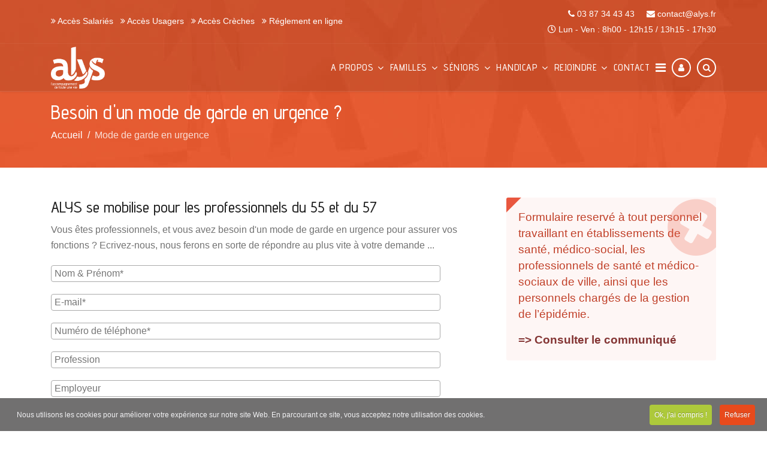

--- FILE ---
content_type: text/html; charset=utf-8
request_url: https://www.alys.fr/mode-de-garde-en-urgence
body_size: 18879
content:

<!doctype html>
<html lang="fr-fr" dir="ltr">
    <head>
        <meta charset="utf-8">
        <meta name="viewport" content="width=device-width, initial-scale=1, shrink-to-fit=no">
        <link rel="canonical" href="https://www.alys.fr/mode-de-garde-en-urgence">
		<link rel="stylesheet" href="https://use.fontawesome.com/releases/v5.10.2/css/all.css">
<link rel="stylesheet" href="https://use.fontawesome.com/releases/v5.10.2/css/v4-shims.css">
        <base href="https://www.alys.fr/mode-de-garde-en-urgence" />
	<meta http-equiv="content-type" content="text/html; charset=utf-8" />
	<meta name="keywords" content="ALYS est une association de services aux personnes à domicile pour les familles, personnes âgées, personnes handicapées et soins médicaux." />
	<meta name="rights" content="Copyright 2019 ALYS - Tous droits réservés | Réalisation PharWeb" />
	<meta name="robots" content="max-snippet:-1, max-image-preview:large, max-video-preview:-1" />
	<meta name="description" content="ALYS est une association de services aux personnes à domicile pour les familles, personnes âgées, personnes handicapées et soins médicaux." />
	<title>Mode de garde en urgence | Alys - Association de services aux personnes</title>
	<link href="/images/logos/favicon.png" rel="shortcut icon" type="image/vnd.microsoft.icon" />
	<link href="/templates/ut_reto/favicon.ico" rel="shortcut icon" type="image/vnd.microsoft.icon" />
	<link href="https://www.alys.fr/recherche?format=opensearch&amp;id=112" rel="search" title="Valider ALYS" type="application/opensearchdescription+xml" />
	<link href="/components/com_jrealtimeanalytics/css/mainstyle.css" rel="stylesheet" type="text/css" />
	<link href="/plugins/system/bdthemes_shortcodes/css/shortcode-ultimate.css" rel="stylesheet" type="text/css" />
	<link href="/plugins/system/bdthemes_shortcodes/css/font-awesome.min.css" rel="stylesheet" type="text/css" />
	<link href="//ajax.googleapis.com/ajax/libs/jqueryui/1.9.2/themes/smoothness/jquery-ui.css" rel="stylesheet" type="text/css" />
	<link href="/components/com_sppagebuilder/assets/css/font-awesome-5.min.css" rel="stylesheet" type="text/css" />
	<link href="/components/com_sppagebuilder/assets/css/font-awesome-v4-shims.css" rel="stylesheet" type="text/css" />
	<link href="/components/com_sppagebuilder/assets/css/animate.min.css" rel="stylesheet" type="text/css" />
	<link href="/components/com_sppagebuilder/assets/css/sppagebuilder.css" rel="stylesheet" type="text/css" />
	<link href="/foxcontact?name=foxcontact&amp;root=media&amp;task=loader.load&amp;type=css&amp;uid=m206" rel="stylesheet" type="text/css" />
	<link href="/foxcontact?name=bootstrap&amp;root=components&amp;task=loader.load&amp;type=css&amp;uid=m206" rel="stylesheet" type="text/css" />
	<link href="/plugins/system/bdthemes_shortcodes/shortcodes/note/css/note.css" rel="stylesheet" type="text/css" />
	<link href="/media/com_icagenda/icicons/style.css?49c17decf16435c49a7390c847f22008" rel="stylesheet" type="text/css" />
	<link href="//fonts.googleapis.com/css?family=Advent+Pro:100,100i,300,300i,400,400i,500,500i,700,700i,900,900i&amp;display=swap&amp;subset=latin" rel="stylesheet" type="text/css" />
	<link href="/templates/ut_reto/css/bootstrap.min.css" rel="stylesheet" type="text/css" />
	<link href="/templates/ut_reto/css/font-awesome.min.css" rel="stylesheet" type="text/css" />
	<link href="/templates/ut_reto/css/icons-fonts.css" rel="stylesheet" type="text/css" />
	<link href="/templates/ut_reto/css/flaticon.css" rel="stylesheet" type="text/css" />
	<link href="/templates/ut_reto/css/template.css" rel="stylesheet" type="text/css" />
	<link href="/templates/ut_reto/css/presets/preset1.css" rel="stylesheet" type="text/css" />
	<link href="/templates/ut_reto/css/custom.css" rel="stylesheet" type="text/css" />
	<link href="/components/com_sppagebuilder/assets/css/magnific-popup.css" rel="stylesheet" type="text/css" />
	<link href="https://www.alys.fr/modules/mod_jux_social_instagram_feed/assets/css/style.css" rel="stylesheet" type="text/css" />
	<link href="/modules/mod_ut_login/css/ut_login.min.css" rel="stylesheet" type="text/css" />
	<link href="/plugins/system/cookiespolicynotificationbar/assets/css/cpnb-style.min.css" rel="stylesheet" media="all" type="text/css" />
	<link href="/media/com_widgetkit/css/site.css" rel="stylesheet" type="text/css" id="widgetkit-site-css" />
	<style type="text/css">
#sunote_697785c81d6a8.su-note { -webkit-border-radius:3px;border-radius:3px;}.sp-page-builder .page-content #section-id-1584223289821{padding:50px 0px 50px 0px;margin:0px 0px 0px 0px;box-shadow:0 0 0 0 #ffffff;}#column-id-1584223289820{box-shadow:0 0 0 0 #fff;}#sppb-addon-wrapper-1584223289824 {margin:0px 0px 30px 0px;}#sppb-addon-1584223289824 {box-shadow:0 0 0 0 #ffffff;}@media (min-width:768px) and (max-width:991px) {#sppb-addon-wrapper-1584223289824 {margin-top:0px;margin-right:0px;margin-bottom:20px;margin-left:0px;}}@media (max-width:767px) {#sppb-addon-wrapper-1584223289824 {margin-top:0px;margin-right:0px;margin-bottom:10px;margin-left:0px;}}#sppb-addon-wrapper-1584224559828 {margin:0px 0px 30px 0px;}#sppb-addon-1584224559828 {box-shadow:0 0 0 0 #ffffff;}@media (min-width:768px) and (max-width:991px) {#sppb-addon-wrapper-1584224559828 {margin-top:0px;margin-right:0px;margin-bottom:20px;margin-left:0px;}}@media (max-width:767px) {#sppb-addon-wrapper-1584224559828 {margin-top:0px;margin-right:0px;margin-bottom:10px;margin-left:0px;}}.sp-megamenu-wrapper .sp-megamenu-parent .sp-dropdown li.sp-menu-item > a {font-family:Trebuchet MS}body{font-family: 'Trebuchet MS', sans-serif;font-size: 16px;font-weight: 400;}
h1{font-family: 'Advent Pro', sans-serif;}
h2{font-family: 'Advent Pro', sans-serif;}
h3{font-family: 'Advent Pro', sans-serif;}
h4{font-family: 'Advent Pro', sans-serif;}
h5{font-family: 'Advent Pro', sans-serif;font-weight: 600;}
h6{font-family: 'Advent Pro', sans-serif;font-weight: 600;}
.sp-megamenu-parent > li > a, .sp-megamenu-parent > li > span, .sp-megamenu-parent .sp-dropdown li.sp-menu-item > a{font-family: 'Advent Pro', sans-serif;font-size: 16px;font-weight: 500;}
.logo-image, .sticky-logo {height:70px;}.logo-image, .sticky-logo {height:70px;}.logo-image {height:70px;}.eapps-instagram-feed-posts-grid-load-more-container.eapps-instagram-feed-posts-grid-load-more-enabled {
    display: none!important;
}

/* BEGIN: Cookies Policy Notification Bar - J! system plugin (Powered by: Web357.com) */
.cpnb-outer { border-color: rgba(113, 112, 112, 1); }
.cpnb-outer.cpnb-div-position-top { border-bottom-width: 1px; }
.cpnb-outer.cpnb-div-position-bottom { border-top-width: 1px; }
.cpnb-outer.cpnb-div-position-top-left, .cpnb-outer.cpnb-div-position-top-right, .cpnb-outer.cpnb-div-position-bottom-left, .cpnb-outer.cpnb-div-position-bottom-right { border-width: 1px; }
.cpnb-message { color: #f1f1f3; }
.cpnb-message a { color: #ffffff }
.cpnb-button, .cpnb-button-ok, .cpnb-m-enableAllButton { -webkit-border-radius: 4px; -moz-border-radius: 4px; border-radius: 4px; font-size: 12px; color: #ffffff; background-color: rgba(173, 201, 59, 1); }
.cpnb-button:hover, .cpnb-button:focus, .cpnb-button-ok:hover, .cpnb-button-ok:focus, .cpnb-m-enableAllButton:hover, .cpnb-m-enableAllButton:focus { color: #ffffff; background-color: rgba(138, 176, 38, 1); }
.cpnb-button-decline, .cpnb-button-delete, .cpnb-button-decline-modal, .cpnb-m-DeclineAllButton { color: #ffffff; background-color: rgba(232, 74, 28, 1); }
.cpnb-button-decline:hover, .cpnb-button-decline:focus, .cpnb-button-delete:hover, .cpnb-button-delete:focus, .cpnb-button-decline-modal:hover, .cpnb-button-decline-modal:focus, .cpnb-m-DeclineAllButton:hover, .cpnb-m-DeclineAllButton:focus { color: #ffffff; background-color: rgba(199, 61, 38, 1); }
.cpnb-button-cancel, .cpnb-button-reload, .cpnb-button-cancel-modal { color: #ffffff; background-color: rgba(90, 90, 90, 1); }
.cpnb-button-cancel:hover, .cpnb-button-cancel:focus, .cpnb-button-reload:hover, .cpnb-button-reload:focus, .cpnb-button-cancel-modal:hover, .cpnb-button-cancel-modal:focus { color: #ffffff; background-color: rgba(54, 54, 54, 1); }
.cpnb-button-settings, .cpnb-button-settings-modal { color: #ffffff; background-color: rgba(90, 90, 90, 1); }
.cpnb-button-settings:hover, .cpnb-button-settings:focus, .cpnb-button-settings-modal:hover, .cpnb-button-settings-modal:focus { color: #ffffff; background-color: rgba(54, 54, 54, 1); }
.cpnb-button-more-default, .cpnb-button-more-modal { color: #ffffff; background-color: rgba(123, 138, 139, 1); }
.cpnb-button-more-default:hover, .cpnb-button-more-modal:hover, .cpnb-button-more-default:focus, .cpnb-button-more-modal:focus { color: #ffffff; background-color: rgba(105, 118, 119, 1); }
.cpnb-m-SaveChangesButton { color: #ffffff; background-color: rgba(133, 199, 136, 1); }
.cpnb-m-SaveChangesButton:hover, .cpnb-m-SaveChangesButton:focus { color: #ffffff; background-color: rgba(96, 153, 100, 1); }
@media only screen and (max-width: 600px) {
.cpnb-left-menu-toggle::after, .cpnb-left-menu-toggle-button {
content: "Catégories";
}
}
/* END: Cookies Policy Notification Bar - J! system plugin (Powered by: Web357.com) */

	</style>
	<script type="application/json" class="joomla-script-options new">{"csrf.token":"5c594287260e89b6a23d490bb0303495","system.paths":{"root":"","base":""},"system.keepalive":{"interval":840000,"uri":"\/index.php?option=com_ajax&amp;format=json"}}</script>
	<script src="/media/syw_jqueryeasy/js/jquerynoconflict.js" type="text/javascript"></script>
	<script src="/media/jui/js/jquery.min.js" type="text/javascript"></script>
	<script src="/media/jui/js/jquery-noconflict.js" type="text/javascript"></script>
	<script src="//ajax.googleapis.com/ajax/libs/jqueryui/1.9.2/jquery-ui.min.js" type="text/javascript"></script>
	<script src="/media/system/js/core.js?49c17decf16435c49a7390c847f22008" type="text/javascript"></script>
	<!--[if lt IE 9]><script src="/media/system/js/polyfill.event.js?49c17decf16435c49a7390c847f22008" type="text/javascript"></script><![endif]-->
	<script src="/media/system/js/keepalive.js?49c17decf16435c49a7390c847f22008" type="text/javascript"></script>
	<script src="/media/system/js/mootools-core.js?49c17decf16435c49a7390c847f22008" type="text/javascript"></script>
	<script src="/media/system/js/mootools-more.js?49c17decf16435c49a7390c847f22008" type="text/javascript"></script>
	<script src="/components/com_jrealtimeanalytics/js/stream.js" type="text/javascript" defer="defer"></script>
	<script src="/components/com_jrealtimeanalytics/js/heatmap.js" type="text/javascript" defer="defer"></script>
	<script src="/plugins/system/bdthemes_shortcodes/js/shortcode-ultimate.js" type="text/javascript"></script>
	<script src="/components/com_sppagebuilder/assets/js/jquery.parallax.js?efcb014a6f41a6d880968ea58653b58d" type="text/javascript"></script>
	<script src="/components/com_sppagebuilder/assets/js/sppagebuilder.js?efcb014a6f41a6d880968ea58653b58d" defer="defer" type="text/javascript"></script>
	<script src="/foxcontact?name=foxtext&amp;root=components&amp;task=loader.load&amp;type=js&amp;uid=m206" type="text/javascript"></script>
	<script src="/media/com_foxcontact/js/base.min.js?v=1557945627" type="text/javascript"></script>
	<script src="/media/plg_captcha_recaptcha/js/recaptcha.min.js?49c17decf16435c49a7390c847f22008" type="text/javascript"></script>
	<script src="https://www.google.com/recaptcha/api.js?onload=JoomlaInitReCaptcha2&render=explicit&hl=fr-FR" type="text/javascript"></script>
	<script src="/templates/ut_reto/js/popper.min.js" type="text/javascript"></script>
	<script src="/templates/ut_reto/js/bootstrap.min.js" type="text/javascript"></script>
	<script src="/templates/ut_reto/js/main.js" type="text/javascript"></script>
	<script src="/components/com_sppagebuilder/assets/js/jquery.magnific-popup.min.js" type="text/javascript"></script>
	<script src="/plugins/system/cookiespolicynotificationbar/assets/js/cookies-policy-notification-bar.min.js" type="text/javascript"></script>
	<script src="/media/com_widgetkit/js/maps.js" defer="defer" type="text/javascript"></script>
	<script src="/media/com_widgetkit/lib/uikit/dist/js/uikit.min.js" type="text/javascript"></script>
	<script src="/media/com_widgetkit/lib/uikit/dist/js/uikit-icons.min.js" type="text/javascript"></script>
	<script type="text/javascript">
				var COM_JREALTIME_NETWORK_ERROR = 'A network error occurred during data stream: '; var jrealtimeBaseURI='https://www.alys.fr/';;(function ($) {
	$.ajaxSetup({
		headers: {
			'X-CSRF-Token': Joomla.getOptions('csrf.token')
		}
	});
})(jQuery);template="ut_reto";jQuery(function($){ initTooltips(); $("body").on("subform-row-add", initTooltips); function initTooltips (event, container) { container = container || document;$(container).find(".hasTooltip").tooltip({"html": true,"container": "body"});} });

// BEGIN: Cookies Policy Notification Bar - J! system plugin (Powered by: Web357.com)
var cpnb_config = {"w357_joomla_caching":"0","w357_position":"bottom","w357_show_close_x_icon":"1","w357_hide_after_time":"yes","w357_duration":"60","w357_animate_duration":"1000","w357_limit":"0","w357_message":"Nous utilisons les cookies pour améliorer votre expérience sur notre site Web. En parcourant ce site, vous acceptez notre utilisation des cookies.","w357_display_ok_btn":"1","w357_buttonText":"Ok, j\u0027ai compris !","w357_display_decline_btn":"1","w357_buttonDeclineText":"Refuser","w357_display_cancel_btn":"0","w357_buttonCancelText":"Cancel","w357_display_settings_btn":0,"w357_buttonSettingsText":"Settings","w357_buttonMoreText":"Plus d\u0027infos","w357_buttonMoreLink":"","w357_display_more_info_btn":"0","w357_fontColor":"#f1f1f3","w357_linkColor":"#ffffff","w357_fontSize":"12px","w357_backgroundColor":"rgba(113, 112, 112, 1)","w357_borderWidth":"1","w357_body_cover":"1","w357_overlay_state":"0","w357_overlay_color":"rgba(10, 10, 10, 0.3)","w357_height":"auto","w357_cookie_name":"cookiesDirective","w357_link_target":"_self","w357_popup_width":"800","w357_popup_height":"600","w357_customText":"\u003Ch1\u003ECookies Policy\u003C\/h1\u003E\r\n\u003Chr \/\u003E\r\n\u003Ch3\u003EGeneral Use\u003C\/h3\u003E\r\n\u003Cp\u003EWe use cookies, tracking pixels and related technologies on our website. Cookies are small data files that are served by our platform and stored on your device. Our site uses cookies dropped by us or third parties for a variety of purposes including to operate and personalize the website. Also, cookies may also be used to track how you use the site to target ads to you on other websites.\u003C\/p\u003E\r\n\u003Ch3\u003EThird Parties\u003C\/h3\u003E\r\n\u003Cp\u003EOur website employs the use the various third-party services. Through the use of our website, these services may place anonymous cookies on the Visitor\u0027s browser and may send their own cookies to the Visitor\u0027s cookie file. Some of these services include but are not limited to: Google, Facebook, Twitter, Adroll, MailChimp, Sucuri, Intercom and other social networks, advertising agencies, security firewalls, analytics companies and service providers. These services may also collect and use anonymous identifiers such as IP Address, HTTP Referrer, Unique Device Identifier and other non-personally identifiable information and server logs.\u003C\/p\u003E\r\n\u003Chr \/\u003E","w357_more_info_btn_type":"custom_text","w357_blockCookies":"1","w357_autoAcceptAfterScrolling":"0","w357_numOfScrolledPixelsBeforeAutoAccept":"300","w357_reloadPageAfterAccept":"0","w357_enableConfirmationAlerts":"0","w357_enableConfirmationAlertsForAcceptBtn":0,"w357_enableConfirmationAlertsForDeclineBtn":0,"w357_enableConfirmationAlertsForDeleteBtn":0,"w357_confirm_allow_msg":"Performing this action will enable all cookies set by this website. Are you sure that you want to enable all cookies on this website?","w357_confirm_delete_msg":"Performing this action will remove all cookies set by this website. Are you sure that you want to disable and delete all cookies from your browser?","w357_show_in_iframes":"0","w357_shortcode_is_enabled_on_this_page":0,"w357_base_url":"https:\/\/www.alys.fr\/","w357_current_url":"https:\/\/www.alys.fr\/mode-de-garde-en-urgence","w357_always_display":"0","w357_show_notification_bar":true,"w357_expiration_cookieSettings":"365","w357_expiration_cookieAccept":"365","w357_expiration_cookieDecline":"180","w357_expiration_cookieCancel":"3","w357_accept_button_class_notification_bar":"cpnb-accept-btn","w357_decline_button_class_notification_bar":"cpnb-decline-btn","w357_cancel_button_class_notification_bar":"cpnb-cancel-btn","w357_settings_button_class_notification_bar":"cpnb-settings-btn","w357_moreinfo_button_class_notification_bar":"cpnb-moreinfo-btn","w357_accept_button_class_notification_bar_modal_window":"cpnb-accept-btn-m","w357_decline_button_class_notification_bar_modal_window":"cpnb-decline-btn-m","w357_save_button_class_notification_bar_modal_window":"cpnb-save-btn-m","w357_buttons_ordering":"[\u0022ok\u0022,\u0022decline\u0022,\u0022cancel\u0022,\u0022settings\u0022,\u0022moreinfo\u0022]"};
// END: Cookies Policy Notification Bar - J! system plugin (Powered by: Web357.com)


// BEGIN: Cookies Policy Notification Bar - J! system plugin (Powered by: Web357.com)
var cpnb_cookiesCategories = {"cookie_categories_group0":{"cookie_category_id":"required-cookies","cookie_category_name":"Required Cookies","cookie_category_description":"The Required or Functional cookies relate to the functionality of our websites and allow us to improve the service we offer to you through our websites, for example by allowing you to carry information across pages of our website to avoid you having to re-enter information, or by recognizing your preferences when you return to our website.","cookie_category_checked_by_default":"2","cookie_category_status":"1"},"cookie_categories_group1":{"cookie_category_id":"analytical-cookies","cookie_category_name":"Analytical Cookies","cookie_category_description":"Analytical cookies allow us to recognize and to count the number of visitors to our website, to see how visitors move around the website when they are using it and to record which content viewers view and are interested in. This helps us to determine how frequently particular pages and advertisements are visited and to determine the most popular areas of our website. This helps us to improve the service which we offer to you by helping us make sure our users are finding the information they are looking for, by providing anonymized demographic data to third parties in order to target advertising more appropriately to you, and by tracking the success of advertising campaigns on our website.","cookie_category_checked_by_default":"1","cookie_category_status":"1"},"cookie_categories_group2":{"cookie_category_id":"social-media-cookies","cookie_category_name":"Social Media","cookie_category_description":"These cookies allow you to share Website content with social media platforms (e.g., Facebook, Twitter, Instagram). We have no control over these cookies as they are set by the social media platforms themselves.","cookie_category_checked_by_default":"1","cookie_category_status":"1"},"cookie_categories_group3":{"cookie_category_id":"targeted-advertising-cookies","cookie_category_name":"Targeted Advertising Cookies","cookie_category_description":"Advertising and targeting cookies are used to deliver advertisements more relevant to you, but can also limit the number of times you see an advertisement and be used to chart the effectiveness of an ad campaign by tracking users’ clicks. They can also provide security in transactions. They are usually placed by third-party advertising networks with a website operator’s permission but can be placed by the operator themselves. They can remember that you have visited a website, and this information can be shared with other organizations, including other advertisers. They cannot determine who you are though, as the data collected is never linked to your profile. ","cookie_category_checked_by_default":"1","cookie_category_status":"1"}};
// END: Cookies Policy Notification Bar - J! system plugin (Powered by: Web357.com)


// BEGIN: Cookies Policy Notification Bar - J! system plugin (Powered by: Web357.com)
var cpnb_manager = {"w357_m_modalState":"0","w357_m_floatButtonState":"1","w357_m_floatButtonPosition":"bottom_left","w357_m_HashLink":"cookies","w357_m_modal_menuItemSelectedBgColor":"rgba(200, 200, 200, 1)","w357_m_saveChangesButtonColorAfterChange":"rgba(138, 176, 38, 1)","w357_m_floatButtonIconSrc":"https:\/\/www.alys.fr\/plugins\/system\/cookiespolicynotificationbar\/assets\/icons\/cpnb-cookies-manager-icon-1-64x64.png","w357_m_FloatButtonIconType":"image","w357_m_FloatButtonIconFontAwesomeName":"fas fa-cookie-bite","w357_m_FloatButtonIconFontAwesomeSize":"fa-lg","w357_m_FloatButtonIconFontAwesomeColor":"rgba(61, 47, 44, 0.84)","w357_m_FloatButtonIconUikitName":"cog","w357_m_FloatButtonIconUikitSize":"1","w357_m_FloatButtonIconUikitColor":"rgba(61, 47, 44, 0.84)","w357_m_floatButtonText":"Cookies Manager","w357_m_modalHeadingText":"Advanced Cookie Settings","w357_m_checkboxText":"Activé","w357_m_lockedText":"(Locked)","w357_m_EnableAllButtonText":"Allow All Cookies","w357_m_DeclineAllButtonText":"Decline All Cookies","w357_m_SaveChangesButtonText":"Save Settings","w357_m_confirmationAlertRequiredCookies":"These cookies are strictly necessary for this website. You can\u0027t disable this category of cookies. Thank you for understanding!"};
// END: Cookies Policy Notification Bar - J! system plugin (Powered by: Web357.com)

	</script>
	<meta property="og:title" content="Mode de garde en urgence" />
	<meta property="og:type" content="website" />
	<meta property="og:url" content="https://www.alys.fr/mode-de-garde-en-urgence" />
	<meta property="og:site_name" content="ALYS" />
	<meta name="twitter:card" content="summary" />
	<meta name="twitter:site" content="ALYS" />
    
<!-- BEGIN: Google Analytics -->
<script>console.log("Google analytics javascript code goes here...")</script>
<!-- END: Google Analytics -->

<!-- BEGIN: Facebook -->
<script>console.log("Facebook javascript code goes here...")</script>
<!-- END: Facebook -->
<script class="sh404SEF_analytics" async src="https://www.googletagmanager.com/gtag/js?id=G-P52E87K838"></script>
<script class="sh404SEF_analytics">
    window.dataLayer = window.dataLayer || [];function gtag() {dataLayer.push(arguments);}
    gtag('js', new Date());
    gtag('config', 'G-P52E87K838');
</script>



<!-- Google sitelinks search markup-->
<script type="application/ld+json">
{
    "@context": "http://schema.org",
    "@type": "WebSite",
    "url": "https://www.alys.fr/",
    "potentialAction": {
        "@type": "SearchAction",
        "target": "https://www.alys.fr/recherche?searchword={search_term_string}",
        "query-input": "required name=search_term_string"
    }
}
</script>
<!-- End of Google sitelinks search markup-->



<!-- Google breadcrumb markup-->
<script type="application/ld+json">
{
  "@context" : "http://schema.org",
  "@type" : "BreadcrumbList",
  "itemListElement":
  [
  	{
	  "@type": "ListItem",
	  "position": 1,
	  "item":
	  {
	    "@id": "https://www.alys.fr/",
	    "name": "Accueil"
	  }
	}
,
	{
	  "@type": "ListItem",
	  "position": 2,
	  "item":
	  {
	    "@id": "https://www.alys.fr/mode-de-garde-en-urgence",
	    "name": "Mode de garde en urgence"
	  }
	}
  ]
}
</script>
<!-- End of Google breadcrumb markup-->

<!-- sh404SEF OGP tags -->
<meta property="og:locale" content="fr_FR" >
    <meta property="og:title" content="Mode de garde en urgence | Alys - Association de services aux personnes" >
    <meta property="og:description" content="ALYS est une association de services aux personnes à domicile pour les familles, personnes âgées, personnes handicapées et soins médicaux." >
    <meta property="og:type" content="website" >
<meta property="og:url" content="https://www.alys.fr/mode-de-garde-en-urgence" >
    <meta property="og:site_name" content="ALYS" >
    <meta property="fb:admins" content="pharweb" >
    <meta property="fb:app_id" content="1739537019681853" >
<!-- sh404SEF OGP tags - end -->

<!-- sh404SEF Twitter cards -->
<meta name="twitter:card" content="summary" >
<meta name="twitter:site" content="@pharweb" >
<meta name="twitter:creator" content="@pharweb" >
<meta name="twitter:title" content="Mode de garde en urgence | Alys - Association de services aux personnes" >
<meta name="twitter:description" content="ALYS est une association de services aux personnes à domicile pour les familles, personnes âgées, personnes handicapées et soins médicaux." >
<meta name="twitter:url" content="https://www.alys.fr/mode-de-garde-en-urgence" >
<meta name="twitter:image" content="https://www.alys.fr/images/logos/pharweb_social_network.jpg" >
<!-- sh404SEF Twitter cards - end -->

</head>
    <body class="site helix-ultimate com-sppagebuilder view-page layout-default task-none itemid-1756 fr-fr ltr sticky-header layout-fluid offcanvas-init offcanvs-position-right">
    
    <div class="body-wrapper">
        <div class="body-innerwrapper">
            <div class="header-overlap transparent"></div>            <div id="sp-top-bar" class="header-2"><div class="container"><div class="container-inner"><div class="row"><div id="sp-top1" class="col-md-5 col-lg-6 d-md-inline-block"><div class="sp-column text-center text-md-left"><div class="sp-module "><div class="sp-module-content">

<div class="custom"  >
	<p style="padding-top: 14px;"><a href="https://v2.medisysnet.fr/" target="_blank" rel="noopener noreferrer"><i class="fa fa-angle-double-right" aria-hidden="true"></i> Accès Salariés</a>&nbsp;&nbsp; <a href="https://v2.medisysnet.fr/" target="_blank" rel="noopener noreferrer"><i class="fa fa-angle-double-right" aria-hidden="true"></i> Accès Usagers</a>&nbsp;&nbsp; <a href="https://espacefamille.aiga.fr/11698946" target="_blank" rel="noopener noreferrer"><i class="fa fa-angle-double-right" aria-hidden="true"></i> Accès Crèches</a>&nbsp;&nbsp; <a href="https://jepaieenligne.systempay.fr/alys" target="_blank" rel="noopener noreferrer"><i class="fa fa-angle-double-right" aria-hidden="true"></i> Réglement en ligne</a></p></div>
</div></div></div></div><div id="sp-top2" class="col-md-7 col-lg-6"><div class="sp-column text-center text-md-right"><ul class="sp-contact-info"><li class="sp-contact-phone"><span class="fa fa-phone" aria-hidden="true"></span> <a href="tel:0387344343">03 87 34 43 43</a></li><li class="sp-contact-email"><span class="fa fa-envelope" aria-hidden="true"></span> <a href="mailto:contact@alys.fr">contact@alys.fr</a></li><li class="sp-contact-time"><span class="fa fa-clock-o" aria-hidden="true"></span> Lun - Ven : 8h00 - 12h15 / 13h15 - 17h30</li></ul></div></div></div></div></div></div><header id="sp-header" class="header-2 sticky-white"><div class="container"><div class="container-inner"><div class="row"><div id="sp-logo" class="col-6 col-lg-3 "><div class="sp-column"><div class="logo stickylogo"><a href="/"><img class="sticky-logo" src="/images/logos/alys_logo_HD.png" alt="ALYS"><img class="logo-image" src="/images/logos/alys_logo_HD_white.png" alt="ALYS"></a></div></div></div><div id="sp-menu" class="col-6 col-lg-9 "><div class="sp-column"><div class="sp-module "><div class="sp-module-content">
<div class="module-search-overlay ">
	<a href="#" data-toggle="modal" data-target="#search-overlay-118"><i class="fa fa-search"></i></a>
	<div class="search-overlay modal fade " id="search-overlay-118" tabindex="-1" role="dialog" aria-hidden="true">
		<button type="button" class="close" data-dismiss="modal" aria-label="Close">
			<span aria-hidden="true">&times;</span>
		</button>
		<div class="modal-dialog modal-dialog-centered modal-lg" role="document">
			<div class="modal-content">
				<div class="modal-body">        
					<form action="/mode-de-garde-en-urgence" method="post">
						<div class="input-group"><input name="searchword" id="mod-search-searchword118" class="form-control" type="search" placeholder="Votre recherche"><span class="input-group-btn"><button class="btn btn-primary" onclick="this.form.searchword.focus();">Valider</button></span></div>						<input type="hidden" name="task" value="search">
						<input type="hidden" name="option" value="com_search">
						<input type="hidden" name="Itemid" value="1756">
					</form>
				</div>
			</div>
		</div>
	</div>
	<script>
		jQuery(document).ready( function ($) {
			$('#search-overlay-118').appendTo('body');
			var hasScrollbar = window.innerWidth > document.documentElement.clientWidth;
			if(hasScrollbar){
				$('#sp-header').addClass('modal-scroll');
			}
		})
	</script>
</div></div></div><div class="sp-module clasesita"><div class="sp-module-content"><div class="mod-ut-login clasesita">
	<a href="#" data-toggle="modal" aria-label="Connexion" data-target="#ut-login-121" ><i class="fa fa-user"></i></a>
	<div class="ut-login modal fade clasesita" id="ut-login-121" tabindex="-1" role="dialog" aria-hidden="true">
		<button type="button" class="close" data-dismiss="modal" aria-label="Close">
			<span aria-hidden="true">&times;</span>
		</button>
		<div class="modal-dialog modal-dialog-centered modal-md" role="document">
			<div class="modal-content">
				<div class="modal-body">        
					<form action="/mode-de-garde-en-urgence" method="post" id="login-form">
						<div id="form-login-username" class="form-group">
															<div class="input-group">
									<div class="input-group-prepend">
										<span class="input-group-text" aria-label="Identifiant"><span class="fa fa-user"></span></span>
									</div>
									<input id="modlgn-username" type="text" name="username" class="form-control" tabindex="0" size="18" placeholder="Identifiant" />
								</div>
													</div>

						<div id="form-login-password" class="form-group">
															<div class="input-group">
									<div class="input-group-prepend">
										<span class="input-group-text" aria-label="Mot de passe"><span class="fa fa-lock"></span></span>
									</div>
									<input id="modlgn-passwd" type="password" name="password" class="form-control" tabindex="0" size="18" placeholder="Mot de passe" />
								</div>
													</div>

						
													<div id="form-login-remember" class="form-group form-check">
								<input id="modlgn-remember" type="checkbox" name="remember" class="form-check-input" value="yes"/>
								<label for="modlgn-remember" class="control-label">Se souvenir de moi</label>
							</div>
						
						<div id="form-login-submit" class="form-group">
							<button type="submit" tabindex="0" name="Submit" class="btn btn-primary btn-block login-button">Connexion</button>
						</div>

												<ul class="list-group">
														<li class="list-group-item">
								<a href="/nom-oublie/">
								Identifiant oublié ?</a>
							</li>
							<li class="list-group-item">
								<a href="/mot-de-passe-oublie/">
								Mot de passse oublié ? </a>
							</li>
						</ul>

						<input type="hidden" name="option" value="com_users" />
						<input type="hidden" name="task" value="user.login" />
						<input type="hidden" name="return" value="aW5kZXgucGhwP0l0ZW1pZD05NTc=" />
						<input type="hidden" name="5c594287260e89b6a23d490bb0303495" value="1" />					</form>
				</div>
			</div>
		</div>
	</div>
</div>

<script>
	jQuery(document).ready( function ($) {
		$('#ut-login-121').appendTo('body');
		var hasScrollbar = window.innerWidth > document.documentElement.clientWidth;
		if(hasScrollbar){
			$('#sp-header').addClass('modal-scroll');
		}
	})
</script>
</div></div><nav class="sp-megamenu-wrapper" role="navigation"><a id="offcanvas-toggler" aria-label="Navigation" class="offcanvas-toggler-right" href="#"><i class="fa fa-bars" aria-hidden="true" title="Navigation"></i></a><ul class="sp-megamenu-parent menu-animation-fade-down d-none d-lg-block"><li class="sp-menu-item sp-has-child"><a  href="/" >A propos</a><div class="sp-dropdown sp-dropdown-main sp-menu-right" style="width: 350px;"><div class="sp-dropdown-inner"><ul class="sp-dropdown-items"><li class="sp-menu-item"><a  href="/a-propos/qui-sommes-nous" >Qui sommes-nous ?</a></li><li class="sp-menu-item"><a  href="/actualites/" >Actualités</a></li><li class="sp-menu-item sp-has-child"><a  href="/a-propos/notre-cuisine" >Notre cuisine</a><div class="sp-dropdown sp-dropdown-sub sp-menu-right" style="width: 350px;"><div class="sp-dropdown-inner"><ul class="sp-dropdown-items"><li class="sp-menu-item"><a  href="/a-propos/notre-cuisine/menus" >Menus</a></li></ul></div></div></li></ul></div></div></li><li class="sp-menu-item sp-has-child"><a  href="#" >Familles</a><div class="sp-dropdown sp-dropdown-main sp-menu-right" style="width: 350px;"><div class="sp-dropdown-inner"><ul class="sp-dropdown-items"><li class="sp-menu-item"><a  href="/familles/soutien-a-la-parentalite-a-domicile" > Soutien à la parentalité à domicile</a></li><li class="sp-menu-item"><a  href="/familles/creches" >Crèches</a></li><li class="sp-menu-item"><a  href="/familles/garde-d-enfant-a-domicile" >Garde d'enfant à domicile</a></li><li class="sp-menu-item"><a  href="/familles/periscolaire" >Périscolaire</a></li><li class="sp-menu-item"><a  href="/familles/rencontres-en-lieu-neutre" >Rencontres en lieu neutre</a></li><li class="sp-menu-item"><a  href="/familles/entretien-du-domicile" >Entretien du domicile</a></li><li class="sp-menu-item"><a  href="/familles/ateliers-culinaires" >Ateliers culinaires</a></li><li class="sp-menu-item"><a  href="/familles/service-petit-bricolage" >Service Petit Bricolage </a></li><li class="sp-menu-item"><a  href="/familles/parcours-pro-petite-enfance" >Parcours Pro Petite Enfance</a></li></ul></div></div></li><li class="sp-menu-item sp-has-child"><a  href="#" >Séniors</a><div class="sp-dropdown sp-dropdown-main sp-menu-right" style="width: 350px;"><div class="sp-dropdown-inner"><ul class="sp-dropdown-items"><li class="sp-menu-item"><a  href="/seniors/etre-accompagne-a-domicile" >Etre accompagné à domicile</a></li><li class="sp-menu-item"><a  href="/seniors/soutien-alzheimer-a-domicile" >Soutien Alzheimer à domicile</a></li><li class="sp-menu-item"><a  href="/seniors/soins-infirmiers-a-domicile" >Soins infirmiers à domicile</a></li><li class="sp-menu-item sp-has-child"><a  href="/seniors/residences-autonomie" >Résidences Autonomie</a><div class="sp-dropdown sp-dropdown-sub sp-menu-right" style="width: 350px;"><div class="sp-dropdown-inner"><ul class="sp-dropdown-items"><li class="sp-menu-item"><a  href="/seniors/residences-autonomie/residence-mirabelle" >Résidence Mirabelle</a></li><li class="sp-menu-item"><a  href="/seniors/residences-autonomie/residence-souville" >Résidence Souville</a></li></ul></div></div></li><li class="sp-menu-item"><a  href="/seniors/teleassistance" >Téléassistance</a></li><li class="sp-menu-item"><a  href="/seniors/service-petit-bricolage" >Service Petit Bricolage</a></li></ul></div></div></li><li class="sp-menu-item sp-has-child"><a  href="#" >Handicap</a><div class="sp-dropdown sp-dropdown-main sp-menu-right" style="width: 350px;"><div class="sp-dropdown-inner"><ul class="sp-dropdown-items"><li class="sp-menu-item"><a  href="/handicap/etre-accompagne-a-domicile" >Etre accompagné à domicile</a></li><li class="sp-menu-item"><a  href="/handicap/soins-infirmiers-a-domicile" >Soins infirmiers à domicile</a></li><li class="sp-menu-item"><a  href="/handicap/soutien-alzheimer-a-domicile" >Soutien Alzheimer à domicile</a></li><li class="sp-menu-item"><a  href="/handicap/centre-de-ressources-ami-s" >Centre de ressources AMI’S </a></li><li class="sp-menu-item"><a  href="/handicap/teleassistance" >Téléassistance</a></li><li class="sp-menu-item"><a  href="/handicap/service-petit-bricolage" >Service Petit Bricolage</a></li><li class="sp-menu-item"><a  href="/handicap/le-phare-metz" >Le phare (Metz) </a></li></ul></div></div></li><li class="sp-menu-item sp-has-child"><a  href="#" >Rejoindre</a><div class="sp-dropdown sp-dropdown-main sp-menu-right" style="width: 350px;"><div class="sp-dropdown-inner"><ul class="sp-dropdown-items"><li class="sp-menu-item"><a  href="/rejoindre/nos-metiers" >Nos métiers</a></li><li class="sp-menu-item"><a  href="/rejoindre/offres-d-emploi" >Offres d'emploi</a></li><li class="sp-menu-item"><a  href="/rejoindre/rejoignez-nos-equipes" >Rejoignez nos équipes</a></li><li class="sp-menu-item"><a  href="/rejoindre/devenir-benevole" >Devenir bénévole</a></li></ul></div></div></li><li class="sp-menu-item"><a  href="/contact" >Contact</a></li></ul></nav></div></div></div></div></div></header>            <section id="sp-section-2"><div class="row"><div id="sp-title" class="col-lg-12 "><div class="sp-column "><div class="sp-page-title title-image-bg title-big" style="background-image: url(/images/images/entete_paperman_orange.jpg);"><div class="container"><div class="title-inner"><h2 class="sp-page-title-heading">Besoin d'un mode de garde en urgence ?</h2>
<ol itemscope itemtype="https://schema.org/BreadcrumbList" class="breadcrumb">
			<li class="float-left">
			<span class="divider fa fa-map-marker" aria-hidden="true"></span>
		</li>
	
				<li itemprop="itemListElement" itemscope itemtype="https://schema.org/ListItem" class="breadcrumb-item"><a itemprop="item" href="/" class="pathway"><span itemprop="name">Accueil</span></a>				<meta itemprop="position" content="1">
			</li>
					<li itemprop="itemListElement" itemscope itemtype="https://schema.org/ListItem" class="breadcrumb-item active"><span itemprop="name">Mode de garde en urgence</span>				<meta itemprop="position" content="2">
			</li>
		</ol>
</div></div></div></div></div></div></section><section id="sp-main-body"><div class="row"><main id="sp-component" class="col-lg-12 " role="main"><div class="sp-column "><div id="system-message-container">
	</div>
<div id="sp-page-builder" class="sp-page-builder  page-112">

	
	<div class="page-content">
				<section id="section-id-1584223289821" class="sppb-section" ><div class="sppb-row-container"><div class="sppb-row"><div class="sppb-col-md-8" id="column-wrap-id-1584223289820"><div id="column-id-1584223289820" class="sppb-column" ><div class="sppb-column-addons"><div id="sppb-addon-wrapper-1584223289824" class="sppb-addon-wrapper"><div id="sppb-addon-1584223289824" class="clearfix "     ><div class="sppb-addon sppb-addon-module "><div class="sppb-addon-content"><div id="fox-container-m206" class="fox-container fox-container-module"><a id="m206"></a><form name="fox-form-m206" action="/mode-de-garde-en-urgence" method="post" enctype="multipart/form-data" novalidate="" class="fox-form fox-form-stacked fox-form-label-inside"><!-- Fox Contact [scope:module] [id:206] [ver:3.9.8] [time:18.32] --><div id="fox-m206-message-box" style="display: none !important; position: absolute; left: -9000px; top: -9000px;"><div class="controls"><textarea id="fox-m206-message" name="fox_form[m206][message]"></textarea><input type="hidden" id="fox-m206-action" name="fox_form[m206][action]" value="0" class="action"/></div></div><div class="fox-row"><div class="fox-column fox-column12"><div class="fox-item fox-item-html fox-item-html-labels control-group"><h2>ALYS se mobilise pour les professionnels du 55 et du 57&nbsp;</h2>
<p>Vous êtes professionnels, et vous avez besoin d'un mode de garde en urgence pour assurer vos fonctions ? Ecrivez-nous, nous ferons en sorte de répondre au plus vite à votre demande ...</p></div><div id="fox-m206-board-box" class="fox-item fox-item-board fox-item-board-labels control-group"></div><div id="fox-m206-name-box" class="fox-item fox-item-name control-group"><div class="controls"><input id="fox-m206-name" name="fox_form[m206][name]" type="text" value="" placeholder="Nom &amp; Prénom*"/></div></div><div id="fox-m206-email-box" class="fox-item fox-item-email control-group"><div class="controls"><input id="fox-m206-email" name="fox_form[m206][email]" type="email" value="" placeholder="E-mail*"/></div></div><div id="fox-m206-textfield1-box" class="fox-item fox-item-text-field control-group"><div class="controls"><input id="fox-m206-textfield1" name="fox_form[m206][textfield1]" type="text" value="" placeholder="Numéro de téléphone*"/></div></div><div id="fox-m206-textfield2-box" class="fox-item fox-item-text-field control-group"><div class="controls"><input id="fox-m206-textfield2" name="fox_form[m206][textfield2]" type="text" value="" placeholder="Profession"/></div></div><div id="fox-m206-textfield3-box" class="fox-item fox-item-text-field control-group"><div class="controls"><input id="fox-m206-textfield3" name="fox_form[m206][textfield3]" type="text" value="" placeholder="Employeur"/></div></div><div id="fox-m206-textfield4-box" class="fox-item fox-item-text-field control-group"><div class="controls"><input id="fox-m206-textfield4" name="fox_form[m206][textfield4]" type="text" value="" placeholder="Ville d’habitation"/></div></div><div id="fox-m206-textfield6-box" class="fox-item fox-item-text-field control-group"><div class="controls"><input id="fox-m206-textfield6" name="fox_form[m206][textfield6]" type="text" value="" placeholder="Moyen de garde habituel"/></div></div><div id="fox-m206-textfield5-box" class="fox-item fox-item-text-field control-group"><div class="controls"><input id="fox-m206-textfield5" name="fox_form[m206][textfield5]" type="text" value="" placeholder="Age du ou des enfants à prendre en charge"/></div></div><div id="fox-m206-textfield7-box" class="fox-item fox-item-text-field control-group"><div class="controls"><input id="fox-m206-textfield7" name="fox_form[m206][textfield7]" type="text" value="" placeholder="Besoins précis : Jours, Horaires, etc ..."/></div></div><div id="fox-m206-textarea1-box" class="fox-item fox-item-text-area control-group"><div class="controls"><textarea id="fox-m206-textarea1" name="fox_form[m206][textarea1]" style="height: 200px;" placeholder="Commentaires / Remarques" data-options="{&quot;max&quot;:0}" class="fox-item-textarea-input elastic"></textarea></div></div><div id="fox-m206-recaptcha-box" class="fox-item fox-item-recaptcha control-group"><div class="controls"><div id="fox-m206-recaptcha" class="fox-item-recaptcha-display g-recaptcha" data-sitekey="6LdCcI4UAAAAACzEX3Z8QA9w4LrNtEjbS_t2rfRX" data-theme="light" data-size="normal" data-tabindex="0" data-callback="" data-expired-callback="" data-error-callback=""></div></div></div><div id="fox-m206-submit-box" class="fox-item fox-item-submit fox-item-submit-fields control-group"><div class="controls"><button type="submit" class="btn btn-primary submit-button"><span style="background-image: url(/media/com_foxcontact/images/submit/paper-plane.png);" class="caption with-icon">Envoyer</span></button></div></div></div></div><input type="hidden" name="option" value="com_foxcontact"/><input type="hidden" name="task" value="form.send"/><input type="hidden" name="uid" value="m206"/><input type="hidden" name="fox_form_page_uri" value="https://www.alys.fr/mode-de-garde-en-urgence"/><input type="hidden" name="fox_form_page_title" value="Mode de garde en urgence"/><input type="hidden" name="search"/></form></div></div></div></div></div></div></div></div><div class="sppb-col-md-4" id="column-wrap-id-1584224559820"><div id="column-id-1584224559820" class="sppb-column" ><div class="sppb-column-addons"><div id="sppb-addon-wrapper-1584224559828" class="sppb-addon-wrapper"><div id="sppb-addon-1584224559828" class="clearfix "     ><div class="bdt-addon bdt-addon-note "><div id="sunote_697785c81d6a8" class="su-note su-note-style5 su-note-danger su-note-icon">
            <div class="su-note-inner su-clearfix"><p class="Default" style="text-align: left;"><span style="font-size: 14pt;">Formulaire reservé à tout personnel travaillant en établissements de santé, médico-social, les professionnels de santé et médico-sociaux de ville, ainsi que les personnels chargés de la gestion de l’épidémie.</span></p>
<p style="text-align: left;"><strong><span style="font-size: 14pt;"><a class="wf_file" href="/images/actus/2020/FICHE_COVID_Garde_enfants.pdf" target="_blank"><span class="wf_file_text">=&gt; Consulter le communiqué</span></a></span></strong></p></div>
        </div></div></div></div></div></div></div></div></div></section>
			</div>
</div></div></main></div></section><section id="sp-bottom"><div class="container"><div class="container-inner"><div class="row"><div id="sp-bottom1" class="col-sm-col-sm-6 col-lg-12 "><div class="sp-column "><div class="sp-module footer-1"><div class="sp-module-content"><div class="mod-sppagebuilder footer-1 sp-page-builder" data-module_id="111">
	<div class="page-content">
		<div id="section-id-1536468137649" class="sppb-section" ><div class="sppb-container-inner"><div class="sppb-row"><div class="sppb-col-md-4 sppb-col-sm-6" id="column-wrap-id-1536468137650"><div id="column-id-1536468137650" class="sppb-column" ><div class="sppb-column-addons"><div id="sppb-addon-wrapper-1536468137651" class="sppb-addon-wrapper"><div id="sppb-addon-1536468137651" class="clearfix "     ><div class="sppb-addon sppb-addon-text-block sppb-text-left mb-30 title-bar"><div class="sppb-addon-content"><p style="text-align: justify;">ALYS est une association de services aux personnes et de soins médicaux pour les enfants, familles, séniors et personnes en situation de handicap.</p></div></div><style type="text/css">#sppb-addon-wrapper-1536468137651 {
margin:0 0 0 0;}
#sppb-addon-1536468137651 {
	box-shadow: 0 0 0 0 #ffffff;
}
#sppb-addon-1536468137651 {
}
#sppb-addon-1536468137651.sppb-element-loaded {
}
@media (min-width: 768px) and (max-width: 991px) {#sppb-addon-1536468137651 {}#sppb-addon-wrapper-1536468137651 {margin-top: 0;margin-right: 0;margin-bottom: 0;margin-left: 0;}}@media (max-width: 767px) {#sppb-addon-1536468137651 {}#sppb-addon-wrapper-1536468137651 {margin-top: 0;margin-right: 0;margin-bottom: 0;margin-left: 0;}}</style><style type="text/css">@media (min-width: 768px) and (max-width: 991px) {}@media (max-width: 767px) {}</style></div></div><div id="section-id-1548621439283" class="sppb-section colonnescontact" ><div class="sppb-container-inner"><div class="sppb-row"><div class="sppb-col-md-7" id="column-wrap-id-1548621439284"><div id="column-id-1548621439284" class="sppb-column" ><div class="sppb-column-addons"><div id="sppb-addon-wrapper-1536468137654" class="sppb-addon-wrapper"><div id="sppb-addon-1536468137654" class="clearfix "     ><div class="sppb-addon sppb-addon-text-block sppb-text-left title-dot"><h3 class="sppb-addon-title">Nous contacter</h3><div class="sppb-addon-content"></div></div><style type="text/css">#sppb-addon-wrapper-1536468137654 {
margin:0 0 0 0;}
#sppb-addon-1536468137654 {
	box-shadow: 0 0 0 0 #ffffff;
}
#sppb-addon-1536468137654 {
}
#sppb-addon-1536468137654.sppb-element-loaded {
}
#sppb-addon-1536468137654 .sppb-addon-title {
margin-bottom:15px;}
@media (min-width: 768px) and (max-width: 991px) {#sppb-addon-1536468137654 {}#sppb-addon-wrapper-1536468137654 {margin-top: 0;margin-right: 0;margin-bottom: 0;margin-left: 0;}}@media (max-width: 767px) {#sppb-addon-1536468137654 {}#sppb-addon-wrapper-1536468137654 {margin-top: 0;margin-right: 0;margin-bottom: 0;margin-left: 0;}}</style><style type="text/css">@media (min-width: 768px) and (max-width: 991px) {}@media (max-width: 767px) {}</style></div></div><div id="sppb-addon-wrapper-1691673663841" class="sppb-addon-wrapper"><div id="sppb-addon-1691673663841" class="clearfix "     ><div class="sppb-empty-space  clearfix"></div><style type="text/css">#sppb-addon-wrapper-1691673663841 {
margin:0px 0px 30px 0px;}
#sppb-addon-1691673663841 {
	box-shadow: 0 0 0 0 #ffffff;
}
#sppb-addon-1691673663841 {
}
#sppb-addon-1691673663841.sppb-element-loaded {
}
@media (min-width: 768px) and (max-width: 991px) {#sppb-addon-1691673663841 {}}@media (max-width: 767px) {#sppb-addon-1691673663841 {}}</style><style type="text/css">#sppb-addon-1691673663841 .sppb-empty-space {height: 30px;}@media (min-width: 768px) and (max-width: 991px) {#sppb-addon-1691673663841 .sppb-empty-space {height: 30px;}}@media (max-width: 767px) {#sppb-addon-1691673663841 .sppb-empty-space {height: 20px;}}</style></div></div><div id="sppb-addon-wrapper-1691673517493" class="sppb-addon-wrapper"><div id="sppb-addon-1691673517493" class="clearfix "     ><div class="sppb-addon sppb-addon-single-image sppb-text-center "><div class="sppb-addon-content"><div class="sppb-addon-single-image-container"><img class="sppb-img-responsive" src="/images/logos/alys_logo_HD_white.png"  alt="Image" title=""   /></div></div></div><style type="text/css">#sppb-addon-wrapper-1691673517493 {
margin:0px 0px 30px 0px;}
#sppb-addon-1691673517493 {
	box-shadow: 0 0 0 0 #ffffff;
}
#sppb-addon-1691673517493 {
}
#sppb-addon-1691673517493.sppb-element-loaded {
}
@media (min-width: 768px) and (max-width: 991px) {#sppb-addon-1691673517493 {}}@media (max-width: 767px) {#sppb-addon-1691673517493 {}}</style><style type="text/css">#sppb-addon-1691673517493 img{width:120px;max-width:120px;}@media (min-width: 768px) and (max-width: 991px) {#sppb-addon-1691673517493 img{}}@media (max-width: 767px) {#sppb-addon-1691673517493 img{}}</style></div></div></div></div></div><div class="sppb-col-md-5" id="column-wrap-id-1548621439287"><div id="column-id-1548621439287" class="sppb-column" ><div class="sppb-column-addons"><div id="sppb-addon-wrapper-1548621439292" class="sppb-addon-wrapper"><div id="sppb-addon-1548621439292" class="clearfix "     ><div class="sppb-addon sppb-addon-text-block sppb-text-left mb-20 title-dot"><div class="sppb-addon-content"><p>Département 57 :<br /><span class="vert"> <a href="callto:+3387344343"><i class="fa fa-phone" aria-hidden="true"></i> 03 87 34 43 43</a></span><br /><span class="vert"><a href="mailto:contact@alys.fr"><i class="fa fa-envelope" aria-hidden="true"></i> contact@alys.fr</a></span><span class="orange"></span></p></div></div><style type="text/css">#sppb-addon-wrapper-1548621439292 {
margin:0 0 0 0;}
#sppb-addon-1548621439292 {
	box-shadow: 0 0 0 0 #ffffff;
}
#sppb-addon-1548621439292 {
}
#sppb-addon-1548621439292.sppb-element-loaded {
}
@media (min-width: 768px) and (max-width: 991px) {#sppb-addon-1548621439292 {}#sppb-addon-wrapper-1548621439292 {margin-top: 0;margin-right: 0;margin-bottom: 0;margin-left: 0;}}@media (max-width: 767px) {#sppb-addon-1548621439292 {}#sppb-addon-wrapper-1548621439292 {margin-top: 0;margin-right: 0;margin-bottom: 0;margin-left: 0;}}</style><style type="text/css">@media (min-width: 768px) and (max-width: 991px) {}@media (max-width: 767px) {}</style></div></div><div id="sppb-addon-wrapper-1548621439295" class="sppb-addon-wrapper"><div id="sppb-addon-1548621439295" class="clearfix "     ><div class="sppb-addon sppb-addon-text-block sppb-text-left mb-20 title-dot"><div class="sppb-addon-content"><p>Département 55 :<br /><span class="vert"> <a href="callto:+3387344343"><i class="fa fa-phone" aria-hidden="true"></i> 03 29 86 06 00</a></span><br /><span class="vert"><a href="mailto:contact55@alys.fr"><i class="fa fa-envelope" aria-hidden="true"></i> contact55@alys.fr</a></span><span class="orange"></span></p></div></div><style type="text/css">#sppb-addon-wrapper-1548621439295 {
margin:0 0 0 0;}
#sppb-addon-1548621439295 {
	box-shadow: 0 0 0 0 #ffffff;
}
#sppb-addon-1548621439295 {
}
#sppb-addon-1548621439295.sppb-element-loaded {
}
@media (min-width: 768px) and (max-width: 991px) {#sppb-addon-1548621439295 {}#sppb-addon-wrapper-1548621439295 {margin-top: 0;margin-right: 0;margin-bottom: 0;margin-left: 0;}}@media (max-width: 767px) {#sppb-addon-1548621439295 {}#sppb-addon-wrapper-1548621439295 {margin-top: 0;margin-right: 0;margin-bottom: 0;margin-left: 0;}}</style><style type="text/css">@media (min-width: 768px) and (max-width: 991px) {}@media (max-width: 767px) {}</style></div></div><div id="sppb-addon-wrapper-1691673167007" class="sppb-addon-wrapper"><div id="sppb-addon-1691673167007" class="clearfix "     ><div class="sppb-addon sppb-addon-text-block sppb-text-left mb-20 title-dot"><div class="sppb-addon-content"><p>Département 54 :<br /><span class="vert"> <a href="callto:+3387344343"><i class="fa fa-phone" aria-hidden="true"></i> 03 29 86 06 00</a></span><br /><span class="vert"><a href="mailto:contact54@alys.fr"><i class="fa fa-envelope" aria-hidden="true"></i> contact54@alys.fr</a></span><span class="orange"></span></p></div></div><style type="text/css">#sppb-addon-wrapper-1691673167007 {
margin:0 0 0 0;}
#sppb-addon-1691673167007 {
	box-shadow: 0 0 0 0 #ffffff;
}
#sppb-addon-1691673167007 {
}
#sppb-addon-1691673167007.sppb-element-loaded {
}
@media (min-width: 768px) and (max-width: 991px) {#sppb-addon-1691673167007 {}#sppb-addon-wrapper-1691673167007 {margin-top: 0;margin-right: 0;margin-bottom: 0;margin-left: 0;}}@media (max-width: 767px) {#sppb-addon-1691673167007 {}#sppb-addon-wrapper-1691673167007 {margin-top: 0;margin-right: 0;margin-bottom: 0;margin-left: 0;}}</style><style type="text/css">@media (min-width: 768px) and (max-width: 991px) {}@media (max-width: 767px) {}</style></div></div></div></div></div></div></div></div><style type="text/css">.sp-page-builder .page-content #section-id-1536635553710{padding-top:10px;padding-right:0px;padding-bottom:50px;padding-left:0px;margin-top:0px;margin-right:0px;margin-bottom:0px;margin-left:0px;}#column-id-1536635553709{box-shadow:0 0 0 0 #fff;}.sp-page-builder .page-content #section-id-1536468137649{padding-top:0px;padding-right:0px;padding-bottom:0px;padding-left:0px;margin-top:0px;margin-right:0px;margin-bottom:-20px;margin-left:0px;}#column-id-1536468137650{box-shadow:0 0 0 0 #fff;}.sp-page-builder .page-content #section-id-1548621439283{padding-top:0px;padding-right:0px;padding-bottom:0px;padding-left:0px;margin-top:0px;margin-right:0px;margin-bottom:0px;margin-left:0px;}#column-id-1548621439284{box-shadow:0 0 0 0 #fff;}</style></div></div></div><div class="sppb-col-md-3 sppb-col-sm-6" id="column-wrap-id-1536468137653"><div id="column-id-1536468137653" class="sppb-column" ><div class="sppb-column-addons"><div id="sppb-addon-wrapper-1548622067074" class="sppb-addon-wrapper"><div id="sppb-addon-1548622067074" class="clearfix "     ><div class="sppb-addon sppb-addon-text-block sppb-text-left title-dot"><h3 class="sppb-addon-title">Instagram</h3><div class="sppb-addon-content"></div></div><style type="text/css">#sppb-addon-wrapper-1548622067074 {
margin:0 0 0 0;}
#sppb-addon-1548622067074 {
	box-shadow: 0 0 0 0 #ffffff;
}
#sppb-addon-1548622067074 {
}
#sppb-addon-1548622067074.sppb-element-loaded {
}
#sppb-addon-1548622067074 .sppb-addon-title {
margin-bottom:30px;}
@media (min-width: 768px) and (max-width: 991px) {#sppb-addon-1548622067074 {}#sppb-addon-wrapper-1548622067074 {margin-top: 0;margin-right: 0;margin-bottom: 0;margin-left: 0;}}@media (max-width: 767px) {#sppb-addon-1548622067074 {}#sppb-addon-wrapper-1548622067074 {margin-top: 0;margin-right: 0;margin-bottom: 0;margin-left: 0;}}</style><style type="text/css">@media (min-width: 768px) and (max-width: 991px) {}@media (max-width: 767px) {}</style></div></div><div id="sppb-addon-wrapper-1548622007410" class="sppb-addon-wrapper"><div id="sppb-addon-1548622007410" class="clearfix "     ><div class="sppb-addon sppb-addon-module title-dot"><div class="sppb-addon-content">  

<div id="jux_social_instagram_feed" class="jux_social_instagram_feed_210" data-version="1.1.4">
   <div 
        class="elfsight-widget-instagram-feed elfsight-widget" 
        data-elfsight-instagram-feed-options ="%7B%22source%22%3A%22%40association_alys%22%2C%22filterOnly%22%3A%5B%22%22%5D%2C%22filterExcept%22%3A%5B%22%22%5D%2C%22limit%22%3A0%2C%22order%22%3A%22date%22%2C%22layout%22%3A%22grid%22%2C%22postTemplate%22%3A%22tile%22%2C%22columns%22%3A%223%22%2C%22rows%22%3A%223%22%2C%22gutter%22%3A10%2C%22responsive%22%3A%5B%7B%22minWidth%22%3A480%2C%22columns%22%3A1%2C%22rows%22%3A1%2C%22gutter%22%3A%2210%22%7D%2C%7B%22minWidth%22%3A768%2C%22columns%22%3A2%2C%22rows%22%3A2%2C%22gutter%22%3A%2210%22%7D%5D%2C%22width%22%3A%22auto%22%2C%22postElements%22%3A%5B%22user%22%2C%22date%22%2C%22instagramLink%22%2C%22likesCount%22%2C%22commentsCount%22%2C%22share%22%2C%22text%22%5D%2C%22popupElements%22%3A%5B%22user%22%2C%22location%22%2C%22followButton%22%2C%22instagramLink%22%2C%22likesCount%22%2C%22share%22%2C%22text%22%2C%22comments%22%2C%22date%22%5D%2C%22imageClickAction%22%3A%22popup%22%2C%22sliderArrows%22%3A%22true%22%2C%22sliderDrag%22%3A%22true%22%2C%22sliderSpeed%22%3A0%2C%22sliderAutoplay%22%3A0%2C%22colorScheme%22%3A%22default%22%2C%22colorPostOverlayBg%22%3A%22rgba%280%2C%200%2C%200%2C%200.8%29%22%2C%22colorPostOverlayText%22%3A%22rgb%28255%2C%20255%2C%20255%29%22%2C%22colorPostBg%22%3A%22rgb%28255%2C%20255%2C%20255%29%22%2C%22colorPostText%22%3A%22rgb%280%2C%200%2C%200%29%22%2C%22colorPostLinks%22%3A%22rgb%280%2C%200%2C%200%29%22%2C%22colorSliderArrows%22%3A%22rgb%28255%2C%20255%2C%20255%29%22%2C%22colorSliderArrowsBg%22%3A%22rgba%280%2C%200%2C%200%2C%200.9%29%22%2C%22colorGridLoadMoreButton%22%3A%22rgb%2856%2C%20151%2C%20240%29%22%2C%22colorPopupOverlay%22%3A%22rgba%2843%2C%2043%2C%2043%2C%200.9%29%22%2C%22colorPopupBg%22%3A%22rgb%28255%2C%20255%2C%20255%29%22%2C%22colorPopupText%22%3A%22rgb%280%2C%200%2C%200%29%22%2C%22colorPopupLinks%22%3A%22rgb%280%2C%2053%2C%20105%29%22%2C%22colorPopupFollowButton%22%3A%22rgb%2856%2C%20151%2C%20240%29%22%2C%22colorPopupCtaButton%22%3A%22rgb%2856%2C%20151%2C%20240%29%22%2C%22lang%22%3A%22fr%22%2C%22apiUrl%22%3A%22https%3A%5C%2F%5C%2Fapi.instacloud.io%22%7D" >  
    </div>
</div>

<script type="text/javascript">
    var jux_style_hover = "1";
</script>
<script type="text/javascript" src="https://www.alys.fr/modules/mod_jux_social_instagram_feed/assets/js/elfsight-instagram-feed.js"></script></div></div><style type="text/css">#sppb-addon-wrapper-1548622007410 {
margin:0px 0px 30px 0px;}
#sppb-addon-1548622007410 {
	box-shadow: 0 0 0 0 #ffffff;
}
#sppb-addon-1548622007410 {
}
#sppb-addon-1548622007410.sppb-element-loaded {
}
@media (min-width: 768px) and (max-width: 991px) {#sppb-addon-1548622007410 {}#sppb-addon-wrapper-1548622007410 {margin-top: 0px;margin-right: 0px;margin-bottom: 20px;margin-left: 0px;}}@media (max-width: 767px) {#sppb-addon-1548622007410 {}#sppb-addon-wrapper-1548622007410 {margin-top: 0px;margin-right: 0px;margin-bottom: 10px;margin-left: 0px;}}</style></div></div></div></div></div><div class="sppb-col-md-2 sppb-col-sm-6" id="column-wrap-id-1536468137655"><div id="column-id-1536468137655" class="sppb-column" ><div class="sppb-column-addons"><div id="sppb-addon-wrapper-1536506668599" class="sppb-addon-wrapper"><div id="sppb-addon-1536506668599" class="clearfix "     ><div class="sppb-addon sppb-addon-module title-dot mb-50 sppb-text-left"><div class="sppb-addon-content"><h3 class="sppb-addon-title">Informations</h3><ul class="menu">
<li class="item-461"><a href="/plan-du-site" >Plan du site</a></li><li class="item-838"><a href="/mentions-legales" >Mentions légales</a></li><li class="item-925"><a href="/rgpd" >Politique RGPD ALYS</a></li><li class="item-839"><a href="https://www.facebook.com/alys.association " target="_blank" rel="noopener noreferrer">Facebook </a></li><li class="item-1920"><a href="https://www.instagram.com/association_alys/ " target="_blank" rel="noopener noreferrer">Instagram</a></li><li class="item-1053"><a href="https://jepaieenligne.systempay.fr/alys" target="_blank" rel="noopener noreferrer">Réglement en ligne</a></li><li class="item-1878"><a href="/devis-gratuit-en-ligne" >Devis gratuit en ligne</a></li><li class="item-2829"><a href="/devis-petit-bricolage" >Devis petit bricolage</a></li><li class="item-2830"><a href="/devis-tele-assistance" >Devis Télé Assistance</a></li><li class="item-2930"><a href="/demande-de-resiliation-de-contrat" >Demande de résiliation de contrat</a></li></ul>
</div></div><style type="text/css">#sppb-addon-wrapper-1536506668599 {
margin:0 0 30px 0;}
#sppb-addon-1536506668599 {
	box-shadow: 0 0 0 0 #ffffff;
}
#sppb-addon-1536506668599 {
}
#sppb-addon-1536506668599.sppb-element-loaded {
}
#sppb-addon-1536506668599 .sppb-addon-title {
margin-bottom:30px;}
@media (min-width: 768px) and (max-width: 991px) {#sppb-addon-1536506668599 {}#sppb-addon-wrapper-1536506668599 {margin-top: 0;margin-right: 0;margin-bottom: 20px;margin-left: 0;}}@media (max-width: 767px) {#sppb-addon-1536506668599 {}#sppb-addon-wrapper-1536506668599 {margin-top: 0;margin-right: 0;margin-bottom: 10px;margin-left: 0;}}</style></div></div></div></div></div><div class="sppb-col-md-3 sppb-col-sm-6" id="column-wrap-id-1536468137657"><div id="column-id-1536468137657" class="sppb-column" ><div class="sppb-column-addons"><div id="sppb-addon-wrapper-1536468137658" class="sppb-addon-wrapper"><div id="sppb-addon-1536468137658" class="clearfix "     ><div class="sppb-addon sppb-addon-module mb-50 title-dot sppb-text-left"><div class="sppb-addon-content"><h3 class="sppb-addon-title">Dernières nouvelles</h3><div class="category-module list-image ">
		<div class="item-ct">
		<div class="row">
										<div class="media-ct col-4">
														<a href="/information/la-creche-les-coccinelles-devient-mes-premiers-pas">
					<div class="article-intro-image">
				<img src="/images/2025/11/25/MPP devanture_thumbnail.jpg" alt="La crèche &quot;Les coccinelles&quot; devient &quot;Mes premiers pas&quot;">
			</div>
				</a>
										</div>
						<div class="content-ct col-8">
				<h3>
											<a class="mod-articles-category-title " href="/information/la-creche-les-coccinelles-devient-mes-premiers-pas">La crèche "Les coccinelles" devient "Mes premiers pas"</a>
									
				</h3>
									<div class="article-info">				
																		
													<span class="mod-articles-category-date">
								<span aria-hidden="true" class="icon_clock_alt"></span>
								25 novembre 2025								
							</span>
						
											</div>
								
							
			</div>
		</div>
	</div>
		<div class="item-ct">
		<div class="row">
										<div class="media-ct col-4">
														<a href="/information/journee-nationale-des-aidants">
					<div class="article-intro-image">
				<img src="/images/2025/10/06/1_thumbnail.png" alt="Journée nationale des aidants">
			</div>
				</a>
										</div>
						<div class="content-ct col-8">
				<h3>
											<a class="mod-articles-category-title " href="/information/journee-nationale-des-aidants">Journée nationale des aidants</a>
									
				</h3>
									<div class="article-info">				
																		
													<span class="mod-articles-category-date">
								<span aria-hidden="true" class="icon_clock_alt"></span>
								06 octobre 2025								
							</span>
						
											</div>
								
							
			</div>
		</div>
	</div>
		<div class="item-ct">
		<div class="row">
										<div class="media-ct col-4">
														<a href="/revue-de-presse/reportage-moselle-tv-la-canicule-chez-les-seniors">
					<div class="article-intro-image">
				<img src="/images/2025/07/03/Capture d'écran 2025-07-03 1025031_thumbnail.png" alt="Reportage Moselle TV : la canicule chez les séniors">
			</div>
				</a>
										</div>
						<div class="content-ct col-8">
				<h3>
											<a class="mod-articles-category-title " href="/revue-de-presse/reportage-moselle-tv-la-canicule-chez-les-seniors">Reportage Moselle TV : la canicule chez les séniors</a>
									
				</h3>
									<div class="article-info">				
																		
													<span class="mod-articles-category-date">
								<span aria-hidden="true" class="icon_clock_alt"></span>
								03 juillet 2025								
							</span>
						
											</div>
								
							
			</div>
		</div>
	</div>
	</div>
</div></div><style type="text/css">#sppb-addon-wrapper-1536468137658 {
margin:0 0 30px 0;}
#sppb-addon-1536468137658 {
	box-shadow: 0 0 0 0 #ffffff;
}
#sppb-addon-1536468137658 {
}
#sppb-addon-1536468137658.sppb-element-loaded {
}
#sppb-addon-1536468137658 .sppb-addon-title {
margin-bottom:30px;}
@media (min-width: 768px) and (max-width: 991px) {#sppb-addon-1536468137658 {}#sppb-addon-wrapper-1536468137658 {margin-top: 0;margin-right: 0;margin-bottom: 20px;margin-left: 0;}}@media (max-width: 767px) {#sppb-addon-1536468137658 {}#sppb-addon-wrapper-1536468137658 {margin-top: 0;margin-right: 0;margin-bottom: 10px;margin-left: 0;}}</style></div></div></div></div></div></div></div></div><style type="text/css">.sp-page-builder .page-content #section-id-1536635553710{padding-top:10px;padding-right:0px;padding-bottom:50px;padding-left:0px;margin-top:0px;margin-right:0px;margin-bottom:0px;margin-left:0px;}#column-id-1536635553709{box-shadow:0 0 0 0 #fff;}.sp-page-builder .page-content #section-id-1536468137649{padding-top:0px;padding-right:0px;padding-bottom:0px;padding-left:0px;margin-top:0px;margin-right:0px;margin-bottom:-20px;margin-left:0px;}#column-id-1536468137650{box-shadow:0 0 0 0 #fff;}.sp-page-builder .page-content #section-id-1548621439283{padding-top:0px;padding-right:0px;padding-bottom:0px;padding-left:0px;margin-top:0px;margin-right:0px;margin-bottom:0px;margin-left:0px;}#column-id-1548621439284{box-shadow:0 0 0 0 #fff;}</style>	</div>
</div>
</div></div></div></div></div></div></div></section><footer id="sp-footer"><div class="container"><div class="container-inner"><div class="row"><div id="sp-footer1" class="col-md-6 col-lg-12 "><div class="sp-column "><span class="sp-copyright">© Copyright 2026 ALYS - Tous droits réservés | Réalisation <a href="http://www.pharweb.fr" target="_blank" title="PharWeb Informatique : Infogérance, Web &amp; Médias">PharWeb</a></span></div></div></div></div></div></footer>        </div>
    </div>

    <!-- Off Canvas Menu -->
    <div class="offcanvas-overlay"></div>
    <div class="offcanvas-menu">
        <a href="#" class="close-offcanvas"><span class="fa fa-remove"></span></a>
        <div class="offcanvas-inner">
                            <div class="sp-module d-lg-none"><div class="sp-module-content"><ul class="menu">
<li class="item-122 default menu-deeper menu-parent"><a href="/" >A propos<span class="menu-toggler"></span></a><ul class="menu-child"><li class="item-1871"><a href="/a-propos/qui-sommes-nous" >Qui sommes-nous ?</a></li><li class="item-118"><a href="/actualites/" >Actualités</a></li><li class="item-1926 menu-deeper menu-parent"><a href="/a-propos/notre-cuisine" >Notre cuisine<span class="menu-toggler"></span></a><ul class="menu-child"><li class="item-2075"><a href="/a-propos/notre-cuisine/menus" >Menus</a></li></ul></li></ul></li><li class="item-951 menu-deeper menu-parent"><a href="#" >Familles<span class="menu-toggler"></span></a><ul class="menu-child"><li class="item-1430"><a href="/familles/soutien-a-la-parentalite-a-domicile" > Soutien à la parentalité à domicile</a></li><li class="item-1432"><a href="/familles/creches" >Crèches</a></li><li class="item-1433"><a href="/familles/garde-d-enfant-a-domicile" >Garde d'enfant à domicile</a></li><li class="item-1434"><a href="/familles/periscolaire" >Périscolaire</a></li><li class="item-1435"><a href="/familles/rencontres-en-lieu-neutre" >Rencontres en lieu neutre</a></li><li class="item-1436"><a href="/familles/entretien-du-domicile" >Entretien du domicile</a></li><li class="item-1437"><a href="/familles/ateliers-culinaires" >Ateliers culinaires</a></li><li class="item-2826"><a href="/familles/service-petit-bricolage" >Service Petit Bricolage </a></li><li class="item-2946"><a href="/familles/parcours-pro-petite-enfance" >Parcours Pro Petite Enfance</a></li></ul></li><li class="item-952 menu-deeper menu-parent"><a href="#" >Séniors<span class="menu-toggler"></span></a><ul class="menu-child"><li class="item-1439"><a href="/seniors/etre-accompagne-a-domicile" >Etre accompagné à domicile</a></li><li class="item-1441"><a href="/seniors/soutien-alzheimer-a-domicile" >Soutien Alzheimer à domicile</a></li><li class="item-1442"><a href="/seniors/soins-infirmiers-a-domicile" >Soins infirmiers à domicile</a></li><li class="item-1232 menu-deeper menu-parent"><a href="/seniors/residences-autonomie" >Résidences Autonomie<span class="menu-toggler"></span></a><ul class="menu-child"><li class="item-1234"><a href="/seniors/residences-autonomie/residence-mirabelle" >Résidence Mirabelle</a></li><li class="item-1235"><a href="/seniors/residences-autonomie/residence-souville" >Résidence Souville</a></li></ul></li><li class="item-1904"><a href="/seniors/teleassistance" >Téléassistance</a></li><li class="item-2827"><a href="/seniors/service-petit-bricolage" >Service Petit Bricolage</a></li></ul></li><li class="item-953 menu-deeper menu-parent"><a href="#" >Handicap<span class="menu-toggler"></span></a><ul class="menu-child"><li class="item-1443"><a href="/handicap/etre-accompagne-a-domicile" >Etre accompagné à domicile</a></li><li class="item-1444"><a href="/handicap/soins-infirmiers-a-domicile" >Soins infirmiers à domicile</a></li><li class="item-1445"><a href="/handicap/soutien-alzheimer-a-domicile" >Soutien Alzheimer à domicile</a></li><li class="item-1228"><a href="/handicap/centre-de-ressources-ami-s" >Centre de ressources AMI’S </a></li><li class="item-1446"><a href="/handicap/teleassistance" >Téléassistance</a></li><li class="item-2828"><a href="/handicap/service-petit-bricolage" >Service Petit Bricolage</a></li><li class="item-2947"><a href="/handicap/le-phare-metz" >Le phare (Metz) </a></li></ul></li><li class="item-1034 menu-deeper menu-parent"><a href="#" >Rejoindre<span class="menu-toggler"></span></a><ul class="menu-child"><li class="item-1035"><a href="/rejoindre/nos-metiers" >Nos métiers</a></li><li class="item-858"><a href="/rejoindre/offres-d-emploi" >Offres d'emploi</a></li><li class="item-1036"><a href="/rejoindre/rejoignez-nos-equipes" >Rejoignez nos équipes</a></li><li class="item-1903"><a href="/rejoindre/devenir-benevole" >Devenir bénévole</a></li></ul></li><li class="item-268"><a href="/contact" >Contact</a></li></ul>
</div></div><div class="sp-module d-none d-lg-block"><div class="sp-module-content"><div class="mod-sppagebuilder d-none d-lg-block sp-page-builder" data-module_id="134">
	<div class="page-content">
		<div id="section-id-1536635553710" class="sppb-section" ><div class="sppb-container-inner"><div class="sppb-row sppb-no-gutter"><div class="sppb-col-md-12" id="column-wrap-id-1536635553709"><div id="column-id-1536635553709" class="sppb-column" ><div class="sppb-column-addons"><div id="sppb-addon-wrapper-1536638663084" class="sppb-addon-wrapper"><div id="sppb-addon-1536638663084" class="clearfix "     ><div class="sppb-addon sppb-addon-single-image sppb-text-center mb-30"><div class="sppb-addon-content"><div class="sppb-addon-single-image-container"><img class="sppb-img-responsive" src="/images/logos/alys_logo_HD.png"  alt="Image" title=""   /></div></div></div><style type="text/css">#sppb-addon-wrapper-1536638663084 {
margin:0 0 10px 0;}
#sppb-addon-1536638663084 {
	box-shadow: 0 0 0 0 #ffffff;
}
#sppb-addon-1536638663084 {
}
#sppb-addon-1536638663084.sppb-element-loaded {
}
@media (min-width: 768px) and (max-width: 991px) {#sppb-addon-1536638663084 {}#sppb-addon-wrapper-1536638663084 {margin-top: 0;margin-right: 0;margin-bottom: 20px;margin-left: 0;}}@media (max-width: 767px) {#sppb-addon-1536638663084 {}#sppb-addon-wrapper-1536638663084 {margin-top: 0;margin-right: 0;margin-bottom: 10px;margin-left: 0;}}</style><style type="text/css">#sppb-addon-1536638663084 img{}@media (min-width: 768px) and (max-width: 991px) {#sppb-addon-1536638663084 img{}}@media (max-width: 767px) {#sppb-addon-1536638663084 img{}}</style></div></div><div id="sppb-addon-wrapper-1549055471302" class="sppb-addon-wrapper"><div id="sppb-addon-1549055471302" class="clearfix "     ><div class="sppb-addon sppb-addon-module "><div class="sppb-addon-content"><ul class="menu">
<li class="item-122 default menu-deeper menu-parent"><a href="/" >A propos<span class="menu-toggler"></span></a><ul class="menu-child"><li class="item-1871"><a href="/a-propos/qui-sommes-nous" >Qui sommes-nous ?</a></li><li class="item-118"><a href="/actualites/" >Actualités</a></li><li class="item-1926 menu-deeper menu-parent"><a href="/a-propos/notre-cuisine" >Notre cuisine<span class="menu-toggler"></span></a><ul class="menu-child"><li class="item-2075"><a href="/a-propos/notre-cuisine/menus" >Menus</a></li></ul></li></ul></li><li class="item-951 menu-deeper menu-parent"><a href="#" >Familles<span class="menu-toggler"></span></a><ul class="menu-child"><li class="item-1430"><a href="/familles/soutien-a-la-parentalite-a-domicile" > Soutien à la parentalité à domicile</a></li><li class="item-1432"><a href="/familles/creches" >Crèches</a></li><li class="item-1433"><a href="/familles/garde-d-enfant-a-domicile" >Garde d'enfant à domicile</a></li><li class="item-1434"><a href="/familles/periscolaire" >Périscolaire</a></li><li class="item-1435"><a href="/familles/rencontres-en-lieu-neutre" >Rencontres en lieu neutre</a></li><li class="item-1436"><a href="/familles/entretien-du-domicile" >Entretien du domicile</a></li><li class="item-1437"><a href="/familles/ateliers-culinaires" >Ateliers culinaires</a></li><li class="item-2826"><a href="/familles/service-petit-bricolage" >Service Petit Bricolage </a></li><li class="item-2946"><a href="/familles/parcours-pro-petite-enfance" >Parcours Pro Petite Enfance</a></li></ul></li><li class="item-952 menu-deeper menu-parent"><a href="#" >Séniors<span class="menu-toggler"></span></a><ul class="menu-child"><li class="item-1439"><a href="/seniors/etre-accompagne-a-domicile" >Etre accompagné à domicile</a></li><li class="item-1441"><a href="/seniors/soutien-alzheimer-a-domicile" >Soutien Alzheimer à domicile</a></li><li class="item-1442"><a href="/seniors/soins-infirmiers-a-domicile" >Soins infirmiers à domicile</a></li><li class="item-1232 menu-deeper menu-parent"><a href="/seniors/residences-autonomie" >Résidences Autonomie<span class="menu-toggler"></span></a><ul class="menu-child"><li class="item-1234"><a href="/seniors/residences-autonomie/residence-mirabelle" >Résidence Mirabelle</a></li><li class="item-1235"><a href="/seniors/residences-autonomie/residence-souville" >Résidence Souville</a></li></ul></li><li class="item-1904"><a href="/seniors/teleassistance" >Téléassistance</a></li><li class="item-2827"><a href="/seniors/service-petit-bricolage" >Service Petit Bricolage</a></li></ul></li><li class="item-953 menu-deeper menu-parent"><a href="#" >Handicap<span class="menu-toggler"></span></a><ul class="menu-child"><li class="item-1443"><a href="/handicap/etre-accompagne-a-domicile" >Etre accompagné à domicile</a></li><li class="item-1444"><a href="/handicap/soins-infirmiers-a-domicile" >Soins infirmiers à domicile</a></li><li class="item-1445"><a href="/handicap/soutien-alzheimer-a-domicile" >Soutien Alzheimer à domicile</a></li><li class="item-1228"><a href="/handicap/centre-de-ressources-ami-s" >Centre de ressources AMI’S </a></li><li class="item-1446"><a href="/handicap/teleassistance" >Téléassistance</a></li><li class="item-2828"><a href="/handicap/service-petit-bricolage" >Service Petit Bricolage</a></li><li class="item-2947"><a href="/handicap/le-phare-metz" >Le phare (Metz) </a></li></ul></li><li class="item-1034 menu-deeper menu-parent"><a href="#" >Rejoindre<span class="menu-toggler"></span></a><ul class="menu-child"><li class="item-1035"><a href="/rejoindre/nos-metiers" >Nos métiers</a></li><li class="item-858"><a href="/rejoindre/offres-d-emploi" >Offres d'emploi</a></li><li class="item-1036"><a href="/rejoindre/rejoignez-nos-equipes" >Rejoignez nos équipes</a></li><li class="item-1903"><a href="/rejoindre/devenir-benevole" >Devenir bénévole</a></li></ul></li><li class="item-268"><a href="/contact" >Contact</a></li></ul>
</div></div><style type="text/css">#sppb-addon-wrapper-1549055471302 {
margin:0px 0px 30px 0px;}
#sppb-addon-1549055471302 {
	box-shadow: 0 0 0 0 #ffffff;
}
#sppb-addon-1549055471302 {
}
#sppb-addon-1549055471302.sppb-element-loaded {
}
@media (min-width: 768px) and (max-width: 991px) {#sppb-addon-1549055471302 {}#sppb-addon-wrapper-1549055471302 {margin-top: 0px;margin-right: 0px;margin-bottom: 20px;margin-left: 0px;}}@media (max-width: 767px) {#sppb-addon-1549055471302 {}#sppb-addon-wrapper-1549055471302 {margin-top: 0px;margin-right: 0px;margin-bottom: 10px;margin-left: 0px;}}</style></div></div></div></div></div></div></div></div><style type="text/css">.sp-page-builder .page-content #section-id-1536635553710{padding-top:10px;padding-right:0px;padding-bottom:50px;padding-left:0px;margin-top:0px;margin-right:0px;margin-bottom:0px;margin-left:0px;}#column-id-1536635553709{box-shadow:0 0 0 0 #fff;}</style>	</div>
</div>
</div></div>
                    </div>
    </div>

    
    
    
    <!-- Go to top -->
            <a href="#" class="sp-scroll-up" aria-label="Scroll Up"><span class="fa fa-chevron-up" aria-hidden="true"></span></a>
    
    <script>
(function(c,d){"JUri"in d||(d.JUri="https://www.alys.fr/");c.addEventListener("click",function(a){var b=a.target?a.target.closest('[class*="ba-click-lightbox-form-"], [href*="ba-click-lightbox-form-"]'):null;if(b){a.preventDefault();if("pending"==b.clicked)return!1;b.clicked="pending";"formsAppClk"in window?formsAppClk.click(b):(a=document.createElement("script"),a.src=JUri+"components/com_baforms/assets/js/click-trigger.js",a.onload=function(){formsAppClk.click(b)},
c.head.append(a))}})})(document,window);
</script>
</body>
</html>


--- FILE ---
content_type: text/html; charset=utf-8
request_url: https://www.google.com/recaptcha/api2/anchor?ar=1&k=6LdCcI4UAAAAACzEX3Z8QA9w4LrNtEjbS_t2rfRX&co=aHR0cHM6Ly93d3cuYWx5cy5mcjo0NDM.&hl=fr&v=PoyoqOPhxBO7pBk68S4YbpHZ&theme=light&size=normal&anchor-ms=20000&execute-ms=30000&cb=o30y1vzfh1pg
body_size: 49362
content:
<!DOCTYPE HTML><html dir="ltr" lang="fr"><head><meta http-equiv="Content-Type" content="text/html; charset=UTF-8">
<meta http-equiv="X-UA-Compatible" content="IE=edge">
<title>reCAPTCHA</title>
<style type="text/css">
/* cyrillic-ext */
@font-face {
  font-family: 'Roboto';
  font-style: normal;
  font-weight: 400;
  font-stretch: 100%;
  src: url(//fonts.gstatic.com/s/roboto/v48/KFO7CnqEu92Fr1ME7kSn66aGLdTylUAMa3GUBHMdazTgWw.woff2) format('woff2');
  unicode-range: U+0460-052F, U+1C80-1C8A, U+20B4, U+2DE0-2DFF, U+A640-A69F, U+FE2E-FE2F;
}
/* cyrillic */
@font-face {
  font-family: 'Roboto';
  font-style: normal;
  font-weight: 400;
  font-stretch: 100%;
  src: url(//fonts.gstatic.com/s/roboto/v48/KFO7CnqEu92Fr1ME7kSn66aGLdTylUAMa3iUBHMdazTgWw.woff2) format('woff2');
  unicode-range: U+0301, U+0400-045F, U+0490-0491, U+04B0-04B1, U+2116;
}
/* greek-ext */
@font-face {
  font-family: 'Roboto';
  font-style: normal;
  font-weight: 400;
  font-stretch: 100%;
  src: url(//fonts.gstatic.com/s/roboto/v48/KFO7CnqEu92Fr1ME7kSn66aGLdTylUAMa3CUBHMdazTgWw.woff2) format('woff2');
  unicode-range: U+1F00-1FFF;
}
/* greek */
@font-face {
  font-family: 'Roboto';
  font-style: normal;
  font-weight: 400;
  font-stretch: 100%;
  src: url(//fonts.gstatic.com/s/roboto/v48/KFO7CnqEu92Fr1ME7kSn66aGLdTylUAMa3-UBHMdazTgWw.woff2) format('woff2');
  unicode-range: U+0370-0377, U+037A-037F, U+0384-038A, U+038C, U+038E-03A1, U+03A3-03FF;
}
/* math */
@font-face {
  font-family: 'Roboto';
  font-style: normal;
  font-weight: 400;
  font-stretch: 100%;
  src: url(//fonts.gstatic.com/s/roboto/v48/KFO7CnqEu92Fr1ME7kSn66aGLdTylUAMawCUBHMdazTgWw.woff2) format('woff2');
  unicode-range: U+0302-0303, U+0305, U+0307-0308, U+0310, U+0312, U+0315, U+031A, U+0326-0327, U+032C, U+032F-0330, U+0332-0333, U+0338, U+033A, U+0346, U+034D, U+0391-03A1, U+03A3-03A9, U+03B1-03C9, U+03D1, U+03D5-03D6, U+03F0-03F1, U+03F4-03F5, U+2016-2017, U+2034-2038, U+203C, U+2040, U+2043, U+2047, U+2050, U+2057, U+205F, U+2070-2071, U+2074-208E, U+2090-209C, U+20D0-20DC, U+20E1, U+20E5-20EF, U+2100-2112, U+2114-2115, U+2117-2121, U+2123-214F, U+2190, U+2192, U+2194-21AE, U+21B0-21E5, U+21F1-21F2, U+21F4-2211, U+2213-2214, U+2216-22FF, U+2308-230B, U+2310, U+2319, U+231C-2321, U+2336-237A, U+237C, U+2395, U+239B-23B7, U+23D0, U+23DC-23E1, U+2474-2475, U+25AF, U+25B3, U+25B7, U+25BD, U+25C1, U+25CA, U+25CC, U+25FB, U+266D-266F, U+27C0-27FF, U+2900-2AFF, U+2B0E-2B11, U+2B30-2B4C, U+2BFE, U+3030, U+FF5B, U+FF5D, U+1D400-1D7FF, U+1EE00-1EEFF;
}
/* symbols */
@font-face {
  font-family: 'Roboto';
  font-style: normal;
  font-weight: 400;
  font-stretch: 100%;
  src: url(//fonts.gstatic.com/s/roboto/v48/KFO7CnqEu92Fr1ME7kSn66aGLdTylUAMaxKUBHMdazTgWw.woff2) format('woff2');
  unicode-range: U+0001-000C, U+000E-001F, U+007F-009F, U+20DD-20E0, U+20E2-20E4, U+2150-218F, U+2190, U+2192, U+2194-2199, U+21AF, U+21E6-21F0, U+21F3, U+2218-2219, U+2299, U+22C4-22C6, U+2300-243F, U+2440-244A, U+2460-24FF, U+25A0-27BF, U+2800-28FF, U+2921-2922, U+2981, U+29BF, U+29EB, U+2B00-2BFF, U+4DC0-4DFF, U+FFF9-FFFB, U+10140-1018E, U+10190-1019C, U+101A0, U+101D0-101FD, U+102E0-102FB, U+10E60-10E7E, U+1D2C0-1D2D3, U+1D2E0-1D37F, U+1F000-1F0FF, U+1F100-1F1AD, U+1F1E6-1F1FF, U+1F30D-1F30F, U+1F315, U+1F31C, U+1F31E, U+1F320-1F32C, U+1F336, U+1F378, U+1F37D, U+1F382, U+1F393-1F39F, U+1F3A7-1F3A8, U+1F3AC-1F3AF, U+1F3C2, U+1F3C4-1F3C6, U+1F3CA-1F3CE, U+1F3D4-1F3E0, U+1F3ED, U+1F3F1-1F3F3, U+1F3F5-1F3F7, U+1F408, U+1F415, U+1F41F, U+1F426, U+1F43F, U+1F441-1F442, U+1F444, U+1F446-1F449, U+1F44C-1F44E, U+1F453, U+1F46A, U+1F47D, U+1F4A3, U+1F4B0, U+1F4B3, U+1F4B9, U+1F4BB, U+1F4BF, U+1F4C8-1F4CB, U+1F4D6, U+1F4DA, U+1F4DF, U+1F4E3-1F4E6, U+1F4EA-1F4ED, U+1F4F7, U+1F4F9-1F4FB, U+1F4FD-1F4FE, U+1F503, U+1F507-1F50B, U+1F50D, U+1F512-1F513, U+1F53E-1F54A, U+1F54F-1F5FA, U+1F610, U+1F650-1F67F, U+1F687, U+1F68D, U+1F691, U+1F694, U+1F698, U+1F6AD, U+1F6B2, U+1F6B9-1F6BA, U+1F6BC, U+1F6C6-1F6CF, U+1F6D3-1F6D7, U+1F6E0-1F6EA, U+1F6F0-1F6F3, U+1F6F7-1F6FC, U+1F700-1F7FF, U+1F800-1F80B, U+1F810-1F847, U+1F850-1F859, U+1F860-1F887, U+1F890-1F8AD, U+1F8B0-1F8BB, U+1F8C0-1F8C1, U+1F900-1F90B, U+1F93B, U+1F946, U+1F984, U+1F996, U+1F9E9, U+1FA00-1FA6F, U+1FA70-1FA7C, U+1FA80-1FA89, U+1FA8F-1FAC6, U+1FACE-1FADC, U+1FADF-1FAE9, U+1FAF0-1FAF8, U+1FB00-1FBFF;
}
/* vietnamese */
@font-face {
  font-family: 'Roboto';
  font-style: normal;
  font-weight: 400;
  font-stretch: 100%;
  src: url(//fonts.gstatic.com/s/roboto/v48/KFO7CnqEu92Fr1ME7kSn66aGLdTylUAMa3OUBHMdazTgWw.woff2) format('woff2');
  unicode-range: U+0102-0103, U+0110-0111, U+0128-0129, U+0168-0169, U+01A0-01A1, U+01AF-01B0, U+0300-0301, U+0303-0304, U+0308-0309, U+0323, U+0329, U+1EA0-1EF9, U+20AB;
}
/* latin-ext */
@font-face {
  font-family: 'Roboto';
  font-style: normal;
  font-weight: 400;
  font-stretch: 100%;
  src: url(//fonts.gstatic.com/s/roboto/v48/KFO7CnqEu92Fr1ME7kSn66aGLdTylUAMa3KUBHMdazTgWw.woff2) format('woff2');
  unicode-range: U+0100-02BA, U+02BD-02C5, U+02C7-02CC, U+02CE-02D7, U+02DD-02FF, U+0304, U+0308, U+0329, U+1D00-1DBF, U+1E00-1E9F, U+1EF2-1EFF, U+2020, U+20A0-20AB, U+20AD-20C0, U+2113, U+2C60-2C7F, U+A720-A7FF;
}
/* latin */
@font-face {
  font-family: 'Roboto';
  font-style: normal;
  font-weight: 400;
  font-stretch: 100%;
  src: url(//fonts.gstatic.com/s/roboto/v48/KFO7CnqEu92Fr1ME7kSn66aGLdTylUAMa3yUBHMdazQ.woff2) format('woff2');
  unicode-range: U+0000-00FF, U+0131, U+0152-0153, U+02BB-02BC, U+02C6, U+02DA, U+02DC, U+0304, U+0308, U+0329, U+2000-206F, U+20AC, U+2122, U+2191, U+2193, U+2212, U+2215, U+FEFF, U+FFFD;
}
/* cyrillic-ext */
@font-face {
  font-family: 'Roboto';
  font-style: normal;
  font-weight: 500;
  font-stretch: 100%;
  src: url(//fonts.gstatic.com/s/roboto/v48/KFO7CnqEu92Fr1ME7kSn66aGLdTylUAMa3GUBHMdazTgWw.woff2) format('woff2');
  unicode-range: U+0460-052F, U+1C80-1C8A, U+20B4, U+2DE0-2DFF, U+A640-A69F, U+FE2E-FE2F;
}
/* cyrillic */
@font-face {
  font-family: 'Roboto';
  font-style: normal;
  font-weight: 500;
  font-stretch: 100%;
  src: url(//fonts.gstatic.com/s/roboto/v48/KFO7CnqEu92Fr1ME7kSn66aGLdTylUAMa3iUBHMdazTgWw.woff2) format('woff2');
  unicode-range: U+0301, U+0400-045F, U+0490-0491, U+04B0-04B1, U+2116;
}
/* greek-ext */
@font-face {
  font-family: 'Roboto';
  font-style: normal;
  font-weight: 500;
  font-stretch: 100%;
  src: url(//fonts.gstatic.com/s/roboto/v48/KFO7CnqEu92Fr1ME7kSn66aGLdTylUAMa3CUBHMdazTgWw.woff2) format('woff2');
  unicode-range: U+1F00-1FFF;
}
/* greek */
@font-face {
  font-family: 'Roboto';
  font-style: normal;
  font-weight: 500;
  font-stretch: 100%;
  src: url(//fonts.gstatic.com/s/roboto/v48/KFO7CnqEu92Fr1ME7kSn66aGLdTylUAMa3-UBHMdazTgWw.woff2) format('woff2');
  unicode-range: U+0370-0377, U+037A-037F, U+0384-038A, U+038C, U+038E-03A1, U+03A3-03FF;
}
/* math */
@font-face {
  font-family: 'Roboto';
  font-style: normal;
  font-weight: 500;
  font-stretch: 100%;
  src: url(//fonts.gstatic.com/s/roboto/v48/KFO7CnqEu92Fr1ME7kSn66aGLdTylUAMawCUBHMdazTgWw.woff2) format('woff2');
  unicode-range: U+0302-0303, U+0305, U+0307-0308, U+0310, U+0312, U+0315, U+031A, U+0326-0327, U+032C, U+032F-0330, U+0332-0333, U+0338, U+033A, U+0346, U+034D, U+0391-03A1, U+03A3-03A9, U+03B1-03C9, U+03D1, U+03D5-03D6, U+03F0-03F1, U+03F4-03F5, U+2016-2017, U+2034-2038, U+203C, U+2040, U+2043, U+2047, U+2050, U+2057, U+205F, U+2070-2071, U+2074-208E, U+2090-209C, U+20D0-20DC, U+20E1, U+20E5-20EF, U+2100-2112, U+2114-2115, U+2117-2121, U+2123-214F, U+2190, U+2192, U+2194-21AE, U+21B0-21E5, U+21F1-21F2, U+21F4-2211, U+2213-2214, U+2216-22FF, U+2308-230B, U+2310, U+2319, U+231C-2321, U+2336-237A, U+237C, U+2395, U+239B-23B7, U+23D0, U+23DC-23E1, U+2474-2475, U+25AF, U+25B3, U+25B7, U+25BD, U+25C1, U+25CA, U+25CC, U+25FB, U+266D-266F, U+27C0-27FF, U+2900-2AFF, U+2B0E-2B11, U+2B30-2B4C, U+2BFE, U+3030, U+FF5B, U+FF5D, U+1D400-1D7FF, U+1EE00-1EEFF;
}
/* symbols */
@font-face {
  font-family: 'Roboto';
  font-style: normal;
  font-weight: 500;
  font-stretch: 100%;
  src: url(//fonts.gstatic.com/s/roboto/v48/KFO7CnqEu92Fr1ME7kSn66aGLdTylUAMaxKUBHMdazTgWw.woff2) format('woff2');
  unicode-range: U+0001-000C, U+000E-001F, U+007F-009F, U+20DD-20E0, U+20E2-20E4, U+2150-218F, U+2190, U+2192, U+2194-2199, U+21AF, U+21E6-21F0, U+21F3, U+2218-2219, U+2299, U+22C4-22C6, U+2300-243F, U+2440-244A, U+2460-24FF, U+25A0-27BF, U+2800-28FF, U+2921-2922, U+2981, U+29BF, U+29EB, U+2B00-2BFF, U+4DC0-4DFF, U+FFF9-FFFB, U+10140-1018E, U+10190-1019C, U+101A0, U+101D0-101FD, U+102E0-102FB, U+10E60-10E7E, U+1D2C0-1D2D3, U+1D2E0-1D37F, U+1F000-1F0FF, U+1F100-1F1AD, U+1F1E6-1F1FF, U+1F30D-1F30F, U+1F315, U+1F31C, U+1F31E, U+1F320-1F32C, U+1F336, U+1F378, U+1F37D, U+1F382, U+1F393-1F39F, U+1F3A7-1F3A8, U+1F3AC-1F3AF, U+1F3C2, U+1F3C4-1F3C6, U+1F3CA-1F3CE, U+1F3D4-1F3E0, U+1F3ED, U+1F3F1-1F3F3, U+1F3F5-1F3F7, U+1F408, U+1F415, U+1F41F, U+1F426, U+1F43F, U+1F441-1F442, U+1F444, U+1F446-1F449, U+1F44C-1F44E, U+1F453, U+1F46A, U+1F47D, U+1F4A3, U+1F4B0, U+1F4B3, U+1F4B9, U+1F4BB, U+1F4BF, U+1F4C8-1F4CB, U+1F4D6, U+1F4DA, U+1F4DF, U+1F4E3-1F4E6, U+1F4EA-1F4ED, U+1F4F7, U+1F4F9-1F4FB, U+1F4FD-1F4FE, U+1F503, U+1F507-1F50B, U+1F50D, U+1F512-1F513, U+1F53E-1F54A, U+1F54F-1F5FA, U+1F610, U+1F650-1F67F, U+1F687, U+1F68D, U+1F691, U+1F694, U+1F698, U+1F6AD, U+1F6B2, U+1F6B9-1F6BA, U+1F6BC, U+1F6C6-1F6CF, U+1F6D3-1F6D7, U+1F6E0-1F6EA, U+1F6F0-1F6F3, U+1F6F7-1F6FC, U+1F700-1F7FF, U+1F800-1F80B, U+1F810-1F847, U+1F850-1F859, U+1F860-1F887, U+1F890-1F8AD, U+1F8B0-1F8BB, U+1F8C0-1F8C1, U+1F900-1F90B, U+1F93B, U+1F946, U+1F984, U+1F996, U+1F9E9, U+1FA00-1FA6F, U+1FA70-1FA7C, U+1FA80-1FA89, U+1FA8F-1FAC6, U+1FACE-1FADC, U+1FADF-1FAE9, U+1FAF0-1FAF8, U+1FB00-1FBFF;
}
/* vietnamese */
@font-face {
  font-family: 'Roboto';
  font-style: normal;
  font-weight: 500;
  font-stretch: 100%;
  src: url(//fonts.gstatic.com/s/roboto/v48/KFO7CnqEu92Fr1ME7kSn66aGLdTylUAMa3OUBHMdazTgWw.woff2) format('woff2');
  unicode-range: U+0102-0103, U+0110-0111, U+0128-0129, U+0168-0169, U+01A0-01A1, U+01AF-01B0, U+0300-0301, U+0303-0304, U+0308-0309, U+0323, U+0329, U+1EA0-1EF9, U+20AB;
}
/* latin-ext */
@font-face {
  font-family: 'Roboto';
  font-style: normal;
  font-weight: 500;
  font-stretch: 100%;
  src: url(//fonts.gstatic.com/s/roboto/v48/KFO7CnqEu92Fr1ME7kSn66aGLdTylUAMa3KUBHMdazTgWw.woff2) format('woff2');
  unicode-range: U+0100-02BA, U+02BD-02C5, U+02C7-02CC, U+02CE-02D7, U+02DD-02FF, U+0304, U+0308, U+0329, U+1D00-1DBF, U+1E00-1E9F, U+1EF2-1EFF, U+2020, U+20A0-20AB, U+20AD-20C0, U+2113, U+2C60-2C7F, U+A720-A7FF;
}
/* latin */
@font-face {
  font-family: 'Roboto';
  font-style: normal;
  font-weight: 500;
  font-stretch: 100%;
  src: url(//fonts.gstatic.com/s/roboto/v48/KFO7CnqEu92Fr1ME7kSn66aGLdTylUAMa3yUBHMdazQ.woff2) format('woff2');
  unicode-range: U+0000-00FF, U+0131, U+0152-0153, U+02BB-02BC, U+02C6, U+02DA, U+02DC, U+0304, U+0308, U+0329, U+2000-206F, U+20AC, U+2122, U+2191, U+2193, U+2212, U+2215, U+FEFF, U+FFFD;
}
/* cyrillic-ext */
@font-face {
  font-family: 'Roboto';
  font-style: normal;
  font-weight: 900;
  font-stretch: 100%;
  src: url(//fonts.gstatic.com/s/roboto/v48/KFO7CnqEu92Fr1ME7kSn66aGLdTylUAMa3GUBHMdazTgWw.woff2) format('woff2');
  unicode-range: U+0460-052F, U+1C80-1C8A, U+20B4, U+2DE0-2DFF, U+A640-A69F, U+FE2E-FE2F;
}
/* cyrillic */
@font-face {
  font-family: 'Roboto';
  font-style: normal;
  font-weight: 900;
  font-stretch: 100%;
  src: url(//fonts.gstatic.com/s/roboto/v48/KFO7CnqEu92Fr1ME7kSn66aGLdTylUAMa3iUBHMdazTgWw.woff2) format('woff2');
  unicode-range: U+0301, U+0400-045F, U+0490-0491, U+04B0-04B1, U+2116;
}
/* greek-ext */
@font-face {
  font-family: 'Roboto';
  font-style: normal;
  font-weight: 900;
  font-stretch: 100%;
  src: url(//fonts.gstatic.com/s/roboto/v48/KFO7CnqEu92Fr1ME7kSn66aGLdTylUAMa3CUBHMdazTgWw.woff2) format('woff2');
  unicode-range: U+1F00-1FFF;
}
/* greek */
@font-face {
  font-family: 'Roboto';
  font-style: normal;
  font-weight: 900;
  font-stretch: 100%;
  src: url(//fonts.gstatic.com/s/roboto/v48/KFO7CnqEu92Fr1ME7kSn66aGLdTylUAMa3-UBHMdazTgWw.woff2) format('woff2');
  unicode-range: U+0370-0377, U+037A-037F, U+0384-038A, U+038C, U+038E-03A1, U+03A3-03FF;
}
/* math */
@font-face {
  font-family: 'Roboto';
  font-style: normal;
  font-weight: 900;
  font-stretch: 100%;
  src: url(//fonts.gstatic.com/s/roboto/v48/KFO7CnqEu92Fr1ME7kSn66aGLdTylUAMawCUBHMdazTgWw.woff2) format('woff2');
  unicode-range: U+0302-0303, U+0305, U+0307-0308, U+0310, U+0312, U+0315, U+031A, U+0326-0327, U+032C, U+032F-0330, U+0332-0333, U+0338, U+033A, U+0346, U+034D, U+0391-03A1, U+03A3-03A9, U+03B1-03C9, U+03D1, U+03D5-03D6, U+03F0-03F1, U+03F4-03F5, U+2016-2017, U+2034-2038, U+203C, U+2040, U+2043, U+2047, U+2050, U+2057, U+205F, U+2070-2071, U+2074-208E, U+2090-209C, U+20D0-20DC, U+20E1, U+20E5-20EF, U+2100-2112, U+2114-2115, U+2117-2121, U+2123-214F, U+2190, U+2192, U+2194-21AE, U+21B0-21E5, U+21F1-21F2, U+21F4-2211, U+2213-2214, U+2216-22FF, U+2308-230B, U+2310, U+2319, U+231C-2321, U+2336-237A, U+237C, U+2395, U+239B-23B7, U+23D0, U+23DC-23E1, U+2474-2475, U+25AF, U+25B3, U+25B7, U+25BD, U+25C1, U+25CA, U+25CC, U+25FB, U+266D-266F, U+27C0-27FF, U+2900-2AFF, U+2B0E-2B11, U+2B30-2B4C, U+2BFE, U+3030, U+FF5B, U+FF5D, U+1D400-1D7FF, U+1EE00-1EEFF;
}
/* symbols */
@font-face {
  font-family: 'Roboto';
  font-style: normal;
  font-weight: 900;
  font-stretch: 100%;
  src: url(//fonts.gstatic.com/s/roboto/v48/KFO7CnqEu92Fr1ME7kSn66aGLdTylUAMaxKUBHMdazTgWw.woff2) format('woff2');
  unicode-range: U+0001-000C, U+000E-001F, U+007F-009F, U+20DD-20E0, U+20E2-20E4, U+2150-218F, U+2190, U+2192, U+2194-2199, U+21AF, U+21E6-21F0, U+21F3, U+2218-2219, U+2299, U+22C4-22C6, U+2300-243F, U+2440-244A, U+2460-24FF, U+25A0-27BF, U+2800-28FF, U+2921-2922, U+2981, U+29BF, U+29EB, U+2B00-2BFF, U+4DC0-4DFF, U+FFF9-FFFB, U+10140-1018E, U+10190-1019C, U+101A0, U+101D0-101FD, U+102E0-102FB, U+10E60-10E7E, U+1D2C0-1D2D3, U+1D2E0-1D37F, U+1F000-1F0FF, U+1F100-1F1AD, U+1F1E6-1F1FF, U+1F30D-1F30F, U+1F315, U+1F31C, U+1F31E, U+1F320-1F32C, U+1F336, U+1F378, U+1F37D, U+1F382, U+1F393-1F39F, U+1F3A7-1F3A8, U+1F3AC-1F3AF, U+1F3C2, U+1F3C4-1F3C6, U+1F3CA-1F3CE, U+1F3D4-1F3E0, U+1F3ED, U+1F3F1-1F3F3, U+1F3F5-1F3F7, U+1F408, U+1F415, U+1F41F, U+1F426, U+1F43F, U+1F441-1F442, U+1F444, U+1F446-1F449, U+1F44C-1F44E, U+1F453, U+1F46A, U+1F47D, U+1F4A3, U+1F4B0, U+1F4B3, U+1F4B9, U+1F4BB, U+1F4BF, U+1F4C8-1F4CB, U+1F4D6, U+1F4DA, U+1F4DF, U+1F4E3-1F4E6, U+1F4EA-1F4ED, U+1F4F7, U+1F4F9-1F4FB, U+1F4FD-1F4FE, U+1F503, U+1F507-1F50B, U+1F50D, U+1F512-1F513, U+1F53E-1F54A, U+1F54F-1F5FA, U+1F610, U+1F650-1F67F, U+1F687, U+1F68D, U+1F691, U+1F694, U+1F698, U+1F6AD, U+1F6B2, U+1F6B9-1F6BA, U+1F6BC, U+1F6C6-1F6CF, U+1F6D3-1F6D7, U+1F6E0-1F6EA, U+1F6F0-1F6F3, U+1F6F7-1F6FC, U+1F700-1F7FF, U+1F800-1F80B, U+1F810-1F847, U+1F850-1F859, U+1F860-1F887, U+1F890-1F8AD, U+1F8B0-1F8BB, U+1F8C0-1F8C1, U+1F900-1F90B, U+1F93B, U+1F946, U+1F984, U+1F996, U+1F9E9, U+1FA00-1FA6F, U+1FA70-1FA7C, U+1FA80-1FA89, U+1FA8F-1FAC6, U+1FACE-1FADC, U+1FADF-1FAE9, U+1FAF0-1FAF8, U+1FB00-1FBFF;
}
/* vietnamese */
@font-face {
  font-family: 'Roboto';
  font-style: normal;
  font-weight: 900;
  font-stretch: 100%;
  src: url(//fonts.gstatic.com/s/roboto/v48/KFO7CnqEu92Fr1ME7kSn66aGLdTylUAMa3OUBHMdazTgWw.woff2) format('woff2');
  unicode-range: U+0102-0103, U+0110-0111, U+0128-0129, U+0168-0169, U+01A0-01A1, U+01AF-01B0, U+0300-0301, U+0303-0304, U+0308-0309, U+0323, U+0329, U+1EA0-1EF9, U+20AB;
}
/* latin-ext */
@font-face {
  font-family: 'Roboto';
  font-style: normal;
  font-weight: 900;
  font-stretch: 100%;
  src: url(//fonts.gstatic.com/s/roboto/v48/KFO7CnqEu92Fr1ME7kSn66aGLdTylUAMa3KUBHMdazTgWw.woff2) format('woff2');
  unicode-range: U+0100-02BA, U+02BD-02C5, U+02C7-02CC, U+02CE-02D7, U+02DD-02FF, U+0304, U+0308, U+0329, U+1D00-1DBF, U+1E00-1E9F, U+1EF2-1EFF, U+2020, U+20A0-20AB, U+20AD-20C0, U+2113, U+2C60-2C7F, U+A720-A7FF;
}
/* latin */
@font-face {
  font-family: 'Roboto';
  font-style: normal;
  font-weight: 900;
  font-stretch: 100%;
  src: url(//fonts.gstatic.com/s/roboto/v48/KFO7CnqEu92Fr1ME7kSn66aGLdTylUAMa3yUBHMdazQ.woff2) format('woff2');
  unicode-range: U+0000-00FF, U+0131, U+0152-0153, U+02BB-02BC, U+02C6, U+02DA, U+02DC, U+0304, U+0308, U+0329, U+2000-206F, U+20AC, U+2122, U+2191, U+2193, U+2212, U+2215, U+FEFF, U+FFFD;
}

</style>
<link rel="stylesheet" type="text/css" href="https://www.gstatic.com/recaptcha/releases/PoyoqOPhxBO7pBk68S4YbpHZ/styles__ltr.css">
<script nonce="IgVMpABBCBnHKMAzlPP6og" type="text/javascript">window['__recaptcha_api'] = 'https://www.google.com/recaptcha/api2/';</script>
<script type="text/javascript" src="https://www.gstatic.com/recaptcha/releases/PoyoqOPhxBO7pBk68S4YbpHZ/recaptcha__fr.js" nonce="IgVMpABBCBnHKMAzlPP6og">
      
    </script></head>
<body><div id="rc-anchor-alert" class="rc-anchor-alert"></div>
<input type="hidden" id="recaptcha-token" value="[base64]">
<script type="text/javascript" nonce="IgVMpABBCBnHKMAzlPP6og">
      recaptcha.anchor.Main.init("[\x22ainput\x22,[\x22bgdata\x22,\x22\x22,\[base64]/[base64]/[base64]/[base64]/[base64]/[base64]/KGcoTywyNTMsTy5PKSxVRyhPLEMpKTpnKE8sMjUzLEMpLE8pKSxsKSksTykpfSxieT1mdW5jdGlvbihDLE8sdSxsKXtmb3IobD0odT1SKEMpLDApO08+MDtPLS0pbD1sPDw4fFooQyk7ZyhDLHUsbCl9LFVHPWZ1bmN0aW9uKEMsTyl7Qy5pLmxlbmd0aD4xMDQ/[base64]/[base64]/[base64]/[base64]/[base64]/[base64]/[base64]\\u003d\x22,\[base64]\\u003d\x22,\x22w5zDo2/[base64]/wqbDgSF2YyEVfcOjwrsFwoLCl8KEaMONwrrCscKjwrfCk8ObNSoZFMKMBsKYSRgKBlHCsiNnwo0JWXLDjcK4GcOXVcKbwrc9wrDCojBXw5/[base64]/Wzx0WMOsw5w+BArCm8OBBcOQw7QJcFvDrhfCm3rCocKxwoDDull/VFsHw4dpEwzDjQtDwr0+F8K+w7nDhUTCmsO9w7FlwoPCjcK3QsKIYVXCgsO3w7nDm8OgdcOQw6PCkcKAw50XwrQdwp9xwo/Cq8O8w4kXwqrDncKbw57CnjRaFsOOQsOgT2fDtHcCw4DCoGQlw43DqTdgwqEYw7jCvyPDnnhULMK+wqpKDcOcHsKxIsKhwqgiw6DCoArCr8O3AlQyMxHDkUvCoxp0wqR1Y8OzFGpBc8O8wofChH5QwpBSwqfCkAxew6TDvUo/YhPCv8Otwpw0f8OIw57Ci8O5wrZPJW/DuH8dFmIdCcOBL3NWUnDCssOPdgdobnVZw4XCrcO+wr3CuMOrJ3s0OsKrwrgPwqU+w63DvsKiHDzDkylRd8OoeBvCp8KtPz3DisO4M8KWw4l6wp3DvTnDtwzCvDbCp0/CuG3Dl8K/FTUkw7tRw4QtMsK9QcKnYgZ+EgrCoBXDpBXDq1zDijXDrcKDwrdWwpzCisKYInfDjB/[base64]/Py9sCcK4BWJQSgnDohFvMCpiwoTDrifCp8Klw5LDocOUw4sZDB3CsMKww6cMfD/[base64]/CqMKBw4UFw77DnhHCssOoFcOLw7AgK0MQwqHCihZ5dVvDkloNeigmw5YxwrrDtMO1w5MmKmYFOT8OwoHDg3/DtG4eN8KnARzDscOBWFvDjzHDlsK0ektRS8KOw4LDjGgxw6vChsOydsOQw5vCvsOsw6R2w7fDrsKxch/CslxUwqzDpMOZw5U9fwbDkcOdecKFw4AYE8ONw67CmMOLw4fCr8KZGMOEw4XDi8Kybww7bw0PHGEXwrEZWh9DF343LMKhM8OCXGvDsMOCKRAgw7nDuD3CgMKpX8OhOcOgwq/CmTgwR2oUwotCPsKcwo4yC8OewobDomDCrHccw5jDnDtUwqpYdXlkw6TDhsOvKWTCqMKePcOnfsKocMODw6bCr2nDl8KzHsO7JFjDsznCjMO4wr3Crg1qCsOVwo9oJ15GfWvCnjckU8KRw7tAw5snclbDiEDDoHQdwr1Vw5DDv8Ojwo/DoMOsCnJHwogzZMKGQnhMCCHCplxGYiZfwpc/[base64]/DsVxhe0nCtcORw7bCu8O/wr7Cpjl7wqXDvMOZwpZnw4YCw7sNNnEtw6jDn8KmPyzCg8KkRg/DhWzDnMONEmpVwqsvwrh4w5NFw7vDlSEJw7Q5A8Oaw4YPwpfDmy1xRcO7wpzDq8OONsOHTiZMamwTeQbCgcOBa8OTLsOYw5YDU8K/KcObacKiE8KlwrfCkybDqSBYbS3CgsKeWhDDhcOsw5jCgMOQQynDgMKpaS5aeHDDrnZ3wrfCvsKtL8O4QMODw7/DhyTCgkphwr3CvsKuKjfDimEIYxnCq3wFLixpQCvCgDdxw4NMwqk8LBJZwpdyFsKcUsKWacO2wpDCq8Orwo/CmHjCvBZMw7NNw5gALXbDhWjDuEZ0HsKxw5UGBVXCqsO/X8KxEMK3S8KYBsOZw6zDqUbCg3jDkE8xPcKEZsOnN8Oaw61aeQNpw5J0Y3hiYsO+IB4bN8OMWGEcwqDCrU9ZMilIbcOlwpsZFU/ChsOvVcO/w7LDl044Q8KSw74BX8ODFAlSwpVsbW7DgcORScOVwrLDjVzDuzwjw6tdVcKuwq7Cq05HUcOtwqVwBcOkw45fw4/[base64]/w7k0w6M9w5QDUH3Dpy1qwqsPw40fwo3Ds8KiDcOCwpHDlBoJw6x/[base64]/w5B5w7RCZlZGwqFuCMKvwp1Pw5PDo19vw4hBQMKAXDQdwp/CrcOoasObwro4IQQCMsKqMFHDsEF9wrXDmMOdNm3Ch0TCuMOJXMKNVsKpRsK2woXCg1sqwqsHwqTCunDCncK+MMOowpHChMOqw50GwpNDw7sgLS/Ch8OpMMKQEsKQWm7DrwTDhMKrw7LCrAE3wpcCwonDicObw7Vjw6vCtsKqY8KHZ8KnMcK9Rl3Dj31Kw5XDqGF5CnbClcOTAUJwP8OFc8Kjw69zZi/Dk8KvFcO0civDiWrCh8KIwoLCoUt4wqcOwrRyw7nDngHChMKfORAEwqA8wofDl8KEworCg8Ohwqxew7fDl8Klw6vDocKmwqnDjB/CimJsJyohwoHDk8Oew5U2UEEefj3DmWcwO8Kyw4UWw4PDn8KYw4XDjMOQw4ohw4EkHsObwpJFw5BFFcKxwqHCj3jClcOUwo3DqMOZI8KYcsOWwo5xIcOMf8O/aXnCqMO4w5PCvwbCisKyw5AOw6DDusOIwrXCn1Apw7HDpcOgR8OQAsOxesOoHcOiwrJnwr/CrsKfw5nCu8OMw7fDu8OHUcKFw6Elw61QFsKlw6o3w5/[base64]/QsOnwpJNw5ptQcOzw4A6diccaRBSanfCocKFIMKnHXnDmsKiMsKBbGEtwrDDu8O4R8O3ICjDtsOCw5AkBcKSw5BGw6gwfzpBNcOBXkrDv1/Ci8OlAMKoCCbChsOpwrBFwqgxw63DlcOGwqLDgV5ew45owot7acKhKMOtW3AoHsKowrTCgyIqRUzDjMOCSh4nCMKbTx8Zwrl6T1vDu8KrK8K9CnjDkivCkVQkacOPwqQGTDsSOkDDusO8HGzDjMOgwrhFP8KZwqfDmcOoZ8KQSsK6wozChcK7wpHDvi9uwr/CvsKKRcKxe8O0Y8KzAEDCkXfDgsOnFcOTMj0awoplwo/CiXDDklU3PcKwKUDCgHZfw7kQSWTCuhfCgUrDknnDnMOpwqnDp8Opwp/DuQDDi0/Cl8OWwqVnFMKOw7EPw5DCpEtIwqJUJAzDulDDpMKww7ogHEHDtwjDtsKZQVPDvVYecF4iwooOKMKYw7nCk8OxYcKFQD1bfiYewphSwqXCtMOkI1NGdsKew54+w4V1a20sJX3DrsKQShYwdB/Cn8OEw4PDgUzCl8OeYQBpLCPDl8OxBzbCscOww47DuCDDjSkxOsKGw6psw5LDqQQOwpTDq25VFMOiw5Jfw6N+w6x7DsOHbcKfN8OoZcK9wqI9wrw1w7wFXsOhNcObCcOMwp/CmsKuwpvDpj9xw6HDvG0qBMOiecKaYsKqdMOyCnBdUcOPw7TDo8OIwr/Cs8Kfa1hIUsK2BSBowrDDo8KfwqbCqMKgG8O/BwZKaAYxf0d8WcO4YsK8wqvCuMORwoImw5rCrMOjw7F3ScOOacOvVsOww5Aow6/CoMO/woTDgsOJwpMvZkXCiHzCu8O5CmLDvcKhwojDi3zDjBfCv8KgwrokFMOtQ8Klw7rCqQPDhy1KwqfDsMK6VMO/w7LDhMO6w7FQEMONw6XCpMOpKsKJwp92RMK9dw3Dq8Kdw43ChxsMw7nDisKFWxjDumvDgsOEw552w6N7A8Klw6ElccK3XEjCgMKbNEjCqHDDqF5CMcO5MWzCk1jCtRPCqXrCnmXCiWNQVMKBXMOHwprDrMKqw57DmT/[base64]/w7p5w5PCgB/Dgy13w50PTnHCrMONw77DpcKOwpYVcXldw4Vew4/DlsOrw6x4wqYlw5fDn2MWw4Uxw7Zew65jw5VYw6PDm8KrPl7Dolp3wpUsbhIZw5jCmsOlL8OrHU3DjMOVJ8Khwr3DnMOVFsK2w5DDncOSwp1Ow6Y4EsKKw6MrwpYhEkxUcFV/BsKTaUjDusK+UsOKQsK2w5Qkw5hbYQQVQMOQwqnDlTsmeMK+w7/CocOkwo/Dgys+wqTDgFBBwpZpw5oDw5zDscOswrIGXMKLFlo9SR/CsgF0w4dxe1dUw4zDj8KWw5TCryAjw4rCiMKXMz/Cl8Klw7DDqMOew7TCh1rDn8OKccODOcOmwpzDt8KkwrvCp8KLw5XDk8OIwptEPT9Yw5LCi2PCjyAUccKqZMOiwqrCrcOVwpQCwpDCrMKQw7oCTSxGHClSw6J8w4HDhcOhfcKLGVDCjMKFwp/DlsOGIsOgAsOlGsKoYsKlZwnDuAnCpBLDsHbCksOBFwnDiFbDpsKgw44uw47DlD5qwqPDhMOYf8KjSgNHdH0Lw51DY8KmwqbDgFVVLMKvwrxzw74+MS/ClEFrL3o3NC7CsT9nPyHDhwzDnkJew6PDnG9jw7TCgcKIT1VVwr/ChMKUw45Mw45Nw6ErdcOTwp7DtyTDnGbDv1pLwrvCjELClsKcw4EnwoksGcKMwrjCtcKYwoJtwphaw4DDnk3DgT5iV2rDjMOXwobDg8KDN8KewrzDtEbDtsKtdcKgCCwqwo/DscKLNwoGMMKHZjFFwrMewoVawrgTd8KnMUDCn8O+w7RPYsO8NzMvwrI/w4bCig0SRMO+DhbDtcKDNVLCmMOOFUZ2wrFWw6QRfcKyw5TCocOoO8ORbCgaw6vDq8Oew7M9aMKEwooqw77DoDx/U8OedzTCkMOucwHCkmjCqGvDu8K3wr3CrMKsPj7DisObdQ0zwrkJIR1zw5spSkXCgTLDihYZMMOKd8Ktw7bDu2fDhsKPw4rDoFjCsizCrWLDo8KVw4xFw4ojKEk/I8KlwonCng3Cj8Ovwp3DrRpYB0dzDzvDimMNw5vDvARHwoUuD2HCmsK7wrnDm8OId1fCnj3CncKNA8OSPkQqwqXDoMOXwoPCqkEjAsO0GMOdwr3CmGDCihjDqivCqzzCiAtSHsKjY1dCZAN0w4RTYMONw6g9TcK+SBMeWkPDgkLCoMKlLEPCkCoRIcKbNm/DjcOhDGnDpsOfX8OpEioYwrXDiMOycxDCusOUex7DtVU2w4BQwqRvw4cCw4QAw4x4ZUnDmzfDiMOAAys4JR/CnMKUwrEpE3/[base64]/[base64]/w71uwoZOWF3DmArCsiPCmMO6w5XCjiVadcO+wq7CvWciAxbChioFwql5TMKmXFldRk3DsnRtw5xGwo/DhCPDt34KwoJ4PknCoyHChcKWw60ANGzDjcKEwqDCr8OXw4xrUcOaIxPCicOIRAg8w5ZOSCdnGMOZDMOVQWHDpTQ/UzfCmWlsw61PI3jDtsOYNsOkwp/CnWnChsOAwoXCvsKXHTAtwrLCvsKowrlvwpBdKsK0FMOFQsO5w4h0wozDgz/ClMOqEz7Ct3bDoMKLUBzDgMODXMO+w7TChcK1wrYiwodhfHzDm8KwIGc6wovClE7CknjDnUkXMipdwp/[base64]/CgibDscOQw5nCusOAw6bCj2DCnMOzwrxEw41Pw6UAV8KcS8OlTcKaaCPCoMOTw7LDhxvCscKAwoQvwpLClXHDgsKIw7PDmMO2wr/CsMOOfMKrLMOZWUQhwpwVwoRNC0nCkgzChm/DvMOgw5odPcOBVmRJwoAbBcKXPw4cw43DmcKNw7vCgsK4woYUB8OFwrnDiiDDpMORXcO2Hz/CpMKSWyLCr8KMw4txwr/[base64]/CmH9rwohFYlbDmgXDg8ORw6rDhjHDnRXDpRUnVsO4wq/DicK/w7fDmnwVw7jDlsKPazvCrsKlw67CjsOlC0khwqPDiT8SGQo7w4TDm8KNw5TClH8VNW7DrArDrsKSAsKNQFtxw7XCssKNCMKTw4k9w7dgw4PCgELCrGlDPxzDhcKLesKqwoMrw6zDqS/Chn5KwpDCjHPDp8OPBAZtAwR1e1/DqH9/wrjDqGrDssOCw7vDqg3DqcO/ZMKKwpjClMOKJ8O2LD3DqTEnSsOuZGzDrMOwCcKgCcKxw53CrMKUwotKwrjChUzDnBh5elNsX0TDk2nDvsOVCMOOw6TDlcK1wrPDjsKLwqtxcXQtECIvflULScOwwq/[base64]/DnMOlYGgLw4JUwptgI8KXCn7Dlx7DjsK8OUpAHhHDlMK1IX/CtnU6w5I+w6caKFIQPmLCssKXVVHCiMKRRMKdUMO9wohzecKLX0Q4w7nDrHDDsyIrw5cqYQdgw45rwrXDglDDmDA4V1hVw7/Dg8Knw7Y4wpUaPcKjwrEPwqjCjMO0w5vDlA7DkMOkwrbCvkAiFTrCrcOww5JvUMOJw4Vtw6zCjypxw419HVZHGMKcwqlJwqTCuMKFw4hCacKIO8OzW8K2NikFwpM6w43CmsOpw43Cg3jCvGo/bjkew6TCkwwvw4RUDMKmwr1+V8OlARhDYFUoXMOjwrvChCc7F8KXwpVlS8OQAsKHwoXDrnsKw7/CrMKBwpFAw4ADV8OjwpTCngbCocK7wp3DssO2d8KEdgfDgwjCph/Dq8KawpPCi8OXw4luwotqw7HCsWjCgcO3wqTCpwrDpMKoA1phwp9Ow7c2dcOzwptMWcKEw7fClDHDtFXCkC1jw7c3wqDDgRXCiMKtW8OOw7TCt8Kiw5pILiTDl1Nawqtxw4xYwq5wwrl5O8KQQD7CmcOUwprCgcKGUTtCwrkMHAVfw4TDpWHCtnY3TMO/V1vDglfDgMKLwozDkTIJw4LCj8KMw6g2Q8KiwrnChDDDpVLDjjRiwqnDlUPDsXEWLcO+EcKTwrvDlyPDnBbDnMKCwocHwqBLGMOWw78aw5MNfsKSwrosCsO/cnQyBsOyBcK5CiJnwoJMwqHCgsOiwqZFwq/Cqi3CtDZNbAnCpj7DncOkw7R2wobDjhrCqCsawrfCu8Kbw6LCmTYLwoDDjn/[base64]/DlA40w4/ChsOuegJVw4lpw6wbw7krwqFzC8Osw507fkA7B2LCsFMGPQchwrbCokV7JV/DrgvDgcKhGMKxbHvChWdBK8KowqnDsRQRw7DCtiDCsMOqS8KRGVYYc8KUwp8uw7oeSsO2ZMOpOArDvsKYSUsEwp7ChD1zEcOZw6rCp8KOw5fDiMKIw61Kw4IwwpFJw7tEw7LCrh5Awql2dijCiMOaMMOcw4Zew5nDmCV5w6Vtw4zDnn/DnxHCq8KCwqVaD8ODFsKaHi7ChMK7V8O0w51yw5nCqTtiwq0hAjrDkAglw7lXNiJkb33Cn8KJwrrDn8Ohdg1JwrzCpRAMaMOLQxUew6xjwpLCtE/CvljDr1jDocOVwp0Hwqp0wpHCpMK4TMOGXSnCpMKHwqgawp5Xw7lbw6MSw6ECwqVuw4oIFFphw4coW2sRfwzCrmJqw5TDmcK/w4DCj8KfVcOqC8OIw69nwqpIWU/CtRM7PCkBwqXDmy01w6zDscKdw4ApRQ9ewojDs8KTaG7CvcKyLMKVCS7Di0cXFTDDrMOTSUtlbsKdGXTDscKJG8KLPy/[base64]/DucKcLADDl8K6wp0bwp02FsObMQ/Ct8Ohw6TCnMOVwrjDklMxw7jDujcVwpIzdj/Cj8OuKS5tHAIhPsOaZMOZHjpmAsOtw7LDpTctwoYABRTDrXJywr3Ds17DkMObCD4jw5/CoVVqwqXCuilNT3nDpizDnynCqsO1w7vDhMKRISPDjD/DicKbCxNLwojCp1tcwr8yZMKTHMOKRj1Uwo8efMK2Kkgxwq5gwq3Cn8KlFsOMbhrCsyjCmkrDs0bDtMOgw4/Du8OwwpFgE8OZGyR7RVIvMgLCl13CpRfCj37Du1IeRMKWEsKcwrbCozvDpjjDp8K3WzjDrsKWIMOJwrLDrMKiEMONFMKyw6U5PVs3w4nDpCTDq8K7w4XDjG/ClknCliRKw43DqMOswpYGIcKGw5TCsDvCmsO6CxrDuMOzwookfBcDDsKiHxZgw4d3ccO9wqjCiMKGKsKtw7rDpcK7wpLDgTlAwotVwpgtwoPCisOVQCzCvHrCucKPSQsVwqJLwqVmEMKcWgQfwp/[base64]/CsMK/UR9oNnDDucKxesKZHXgCVjzDuMOVDX15ZGQwwq13w5AgJ8OXwpsCw4/[base64]/[base64]/ChcKRXyd4w6MFLhTCmkvChAXCu8K8U3dpwoPCv2jCv8O/wqTDkMKbAXgqbcOhw4nCsRjDmcKaHEZYw7giwqbDuF/CoUJSIsOfw4vCkMKxIGnDl8KzUhfDlMKQbwDDusKaX3nCmzgtDMK2GcO2woPCncOfwpLCrAfChMKewqlXBsOjwrdbwpHCrFfCiWvDncOIEyTClCTCrMKuHRfDr8Kjw7HCml0dAsOAfQzDq8KXScOJYcKWw7o2wqRdw7bCvMKEwoLCrMK0woolwpXCmcOSwr/Ct3nDsnhoBC90Qhxjw6cKCsOewrhTwobDi0MOAynCilASw4sWwpdjw4nDlDzCm1c2w7bCq0MWw5rDmWDDszpdw612w5gaw4gxV23Co8KJdMK7wqvDqMOcw5lewopNa04dUjFlRVDCsgdAccOXw6/CqA04AjXDtywQZ8Kqw6zCn8KkaMOJwr1Rw7g4wp3CtB1jw6pHHgl1VzZ+CcOzMsOkwqBAwq/DhcKLwoZgUsKCwqxkVMO2wpouKywowq9jwrvCgcObM8ONwrjDpcKkw7vCt8O9JHJ1DnjCrGJRGsOowrHCjBjDsiLDrzrCtMOMwqYpfRXDjm7DusKJO8Obw5Eew6QTw5zCgsOEwp1xeBHCiiloWw87w5jDsMKXCMO7wpTCjGR9w7cUERvDu8O/UsOKb8K3QsKnw7/Cm3Nzw5/CusK5wppyw5HChUPDmcOvM8Knw5cvw6nCjinCm09KRB7Ch8KLw7NmdWzCjk7DsMK+V2fDtgUXIijDiSDDn8Ovw5s5WgB0D8O2w6TDp29ewo/CkcOzw6lFwoB6w40Twpc9NMKfwr7ClcOCw50mFRYwWsKTcX7CisK5DsKWw4Q+w5U9w6hRRwoJwrvCrsOSwqXDr042w6d9wp1jw6gJwpLDtm7DvQrDr8KqYg3CpMOse3DClcKGDHPDt8OgRVNUQ1BKwrjCohMxwqwFw7Rmwpwtw71Mcw/ComAWNcO4w6PChsOjS8KbciDDknEyw7MgwrvCpsOUYUAZw7DDjMK1I0bCg8KJwqzCmmrDjsKHwr0RNsOQw6lLYATDmsKZwp3DrBPCvgDDs8O4IlXCgsKPXVnDrsKTw70iwrjChDoFwo3CjVjCoynDlcOdwqHDrGh5wrjDrsK0wonCgS/CuMOwwr7DoMOTVcOPYA0kR8ONbHtzCHAZw4BXw6LDvjzCt1zDkMKIJQDDuEnCoMOqMsO7wpTCt8O3w60/w5jDpk/Cs1M/[base64]/CkgvDmgI+NnxKwowBY8Knw7PDjFnDiMKAwqbCigkOJMOETcKwEmHDqxzCly8oCAvDmVBBHMO0ISzCtcOowr1TJlbCoULDqzLCnMK2NMKGO8KXw6jDqsOYw6IFXkp3wp/CiMOFDsORfgI9wokiw4fDryY+w6DCh8OMwqjCv8OIw4sQCVBNIMKWUcKuw6/[base64]/[base64]/CjjM7wozDgsKfw6nDnHrCglbDj01CN8ONW8KnBwbDosO9w4xnw4wORRTCqjjDoMKjw7LCpMOZwr7DmMKmw63CmE7CjmEwNy7DoxxHw7PClcO/[base64]/DpsKUwozCh8OPw43DmcOBw7saw7FtwqrDqMOuwpTCpMOxwp51w4TCmhHDnXt7w4zDrcOzw7PDh8KsworDmMK1V2LCnMKtYV4IKsKILMKuAC3CgsKpw7Jdw7PCqMOXw5XDtidZbsKjMcKlw7bCj8KaPVPClERQw7PDl8K/wrLDp8Kuw5Mnw4Ekwr/DmMOQw4TDhMKcLMKHaxLDs8K1KcKiXF/DmcKUHHTCj8OAW0TChcKoJMOIbMOSwroow584wp9PwpnDjznCnMOLfMKVw7vDuFTDmRwRVFbCt2k4T1/DnCHCuE7DuhPDnMK9w6cyw7rCjMOjw583w4smXVYAwoslH8O0acOmIsK6wo8aw7JNw7/[base64]/DrcOzwpPDrnphIATDg8KcEwLDjVYEegrDoMOhw5DCnMOBwp7DvGzCocKbKD/ClMK6wrwvw4HDqEhow4MmP8KrbcK9wrfDg8K9eENAwq/DlxNPST9+aMKkw69lVsOxwr7Cr1XDhyRSdsO/Fh/DocOwwpTDqcK5wrzDpkt4TQc1HBN4B8KdwqhZTFzDo8KQGMOaRRHCpSvClWPCo8O/w7bDuQnDtsKSwrPCssOAJsOIOcOyOUTCriQbQMK9w6jDpsKawoPDocOew6UowqtMw5TDicKbZMKaw4zCv1LCu8ObW1vDv8KnwqUzGF3Cu8K4IcKoJMK/w5nDvMK4aE7DvEnDo8K/[base64]/Dk8KyU3JHw6DCpsK/wr5kH8OQw6jDlVZ/w67Dswg1wqvDuQ46wpV9G8K7wq4Gw6ZvW8ODe07CnQd7ZsKjwqTCh8Oqw5zCtMO3wrZrCCHDn8O0wqvCsWgXZsO1wrV7VcKWwoVSFcObwoHDvyxtwpp0wqfClzgZR8OJwrTDtcO/LcKOw4LDqcKlaMOywpPCmCFLWmwADDfCpsO7wrd2M8O0BwJqw6/Dv0jDljzDnXcpR8KYw68dcsKuwqEQw6PDpMOVH3/DvcKIJmbCtE3Cl8OeL8Ouw6PCllY1wqjCj8O9w7vDt8KawpvCpHUTFcOkInx5w57Cs8K/[base64]/F8KUwrfCh8Kzw70OWsOCBMOIwrPDqMKUMUXDmMOswpYRwq9ow7DCssK2bWnCrcK+L8KrwpHCisKgw7kBwpIKWjDCgcKKJk3DnSvDslEfahtBV8KXwrbCsnFOa3DDi8KaUsO2EMOrS2UaQxkWEjXCgWDDicKEwo/CmsOOwoM4w4jCgkrCjznCkyfCvMOCwprCmsOdwoUQwpx9LhleNglnw77Dg03Dkz/ClzjClMOTOgFHXU9ZwooAwqpfY8KCw58gc0rClsOuw4nCnMK0V8O3UcKVw7HCk8KywrHDjRHCs8KLw4jDm8K+GTQTwpHCtMKswq/DtwJdw5rDvcKxw5/CiBwuw6IlI8KyDC/CocK3w6w9RcOgEAbDrGpJEnp1QMKow5VdCVLDskDCpQpWLntEQxnDhsOOwqbDoizCohpxbV5Uw79/NH5uwp3DhsKUwo9+w5pHw6TDmsKKwqMYw5U/wpPCkCbDqybDncKewrHDn2LCoGDDgcKGwoYxwpAawoZ3L8KXw47DtnJXQ8KOw6BDVsOhPMKwZ8KGcxJ5FMKoDMOFVFI/aEZIw4NIw7TDgm1kUsKlHnEKwr1rIQTCqwLCtMOVwqYtw6DCn8KswoDColnDp0Jkw4IoY8O4w4lPw7rDnMOkGcKQw6LCkDwCw7kfNMKNwrAFQ2M1w4LDksKfHsOhw6kbWiLCu8K5W8KXw4/CvMK6w5VUIMOywoDCm8KKdMK8VCLDpcOywqrCpzTDqhTCtcK7wrjCucOracOJwpPCnsKPRHrCs0XCpSvDgcOUwqBBwpjDmXQhw5BawrZ5OcK5wr/[base64]/[base64]/DlMKXw5tDw5rDhsOSw5cPw53ChcO3w5/DtiRrw5fDqxnDpMKGH0bCkCbCmCHCih0bDcKZOAjDtzp1wpw0w6dbwqPDkEgrw5tAwq3DjMKtw4dlwo3CtsKEKh8tPMKCesOUPcKNwprCnV/CsibChBIlwrfCqlTDuU0Jf8K9w7DCp8K+w7vCl8OIwpnChsOHZMKywpLDi1bDjDbDm8O+d8KAC8KjJwhTw5jDhDfDgsOMCsONb8KEIQVwRMKUZsKzfS/DvR5AeMKaw57DncOVw4/CkUMCw4Arw4oHw7dcwr/DjxLCjygDw7/DigTCp8OSQAoqw71/wrs8wo0oQMKew6kNQsOowrHDncK/[base64]/DizfCtBhoZcO1w7RiSMOsfnRdw4PDoiM1U8KTCcKbw6XDt8OlTsKpw7fCmWDCmsOqMDQYUh8Bfk3Ds2DDr8KYWsOIHMOZEjvDqEguMQF/AMKGw4QIw4/DsQAcB09EEsO4wqJef2gdVyhdwopzwogpcV9/KMOxw55YwqMuZHhiEAlvLRvClsOoMX5SwpTCr8KhdsKbMUHDnSHCiAgAYx/Dp8KedsKCXsOCwo3Dj1vDrDRxw4LCswHDocK5woUWfMO0w5ZSwoUZwrHCs8Olw4TDq8KjAsOvFS00F8OLDysLe8Kbw7nDiyzCucO+wpPCt8KcIhTCtyA2ccOHFwDCncOpFMKTXGHCkMOvQcO/Q8Kcw6DDqTsDwoFowrHCisKlwrddeSzDpMOdw4pyCyZ+w7hRM8OlYRHDrcOGEWx5w5DDvUseLcKeSmHDq8KLw7jDiBjDrW/CrsOmwqPCuGADFsKFHD3DjVrCmsKow71OwpvDnsKCwqgpGlLDuAYZw70LUMOzN1J5XMOowrwLYMKswqfDhsOCbG3CuMKkwpzCswTDt8OHw7LDmcKMw54HwrRsF14Vw7LDuQNBdcOlw7rDjcK/X8O+w47DpcKCwrJlQX9kFsKDGsKWwpATIMOAYMOIFcOWw7bDt1LCpWnDp8KWwoTCsMKrwotHT8O0wqbDkl88IjbCuCU7w5sSwoo+woDCj1DCssKEw7rDvEgJwrfCp8O0OHvCtsOPwpZ0wpzCsA1aw75FwrQLw5pBw5DDisO2f8Okwogqwpx/OcK5GsKceAbCnDzDpsOVbsK6UsK+wpYXw5FKFcODw5sJwpNcw74eLsK4w7/ClsOSWGUDw5A0w73DjcKDJcORw57DjsK+wrtHw7zDusKkw63CssOQSTdDwqB5w4FdDj5jw4p6CMOrY8OzwrR0wphuwpDDr8OTwqdmJsOJwozCjsK1YnfDt8KREypsw4dRKGDCkMO1LsOGwqzDvcKsw6/[base64]/w5A6ZB7CkUHCkF49wqFGQ8KlDcKRI27DicK7wogIwpA/R1vClFrDv8KPGwxuQQw7dnLClMKdw5IGw5TCr8OOwokuHSE2C0kwV8KhFsOcw69cW8Kzw4cwwoZIw4/DhyHDpjbClsK/S00Pw5vCiA92woPDrsKVw6pNw7Z9NcK/wrk2CcKBw4dAw5rDkMKTcMKQw4rDlsOxSsKHUMKuVcOuLnfCuhDChSlOw77CswJZE3nDucOJLsOdw4Blwq0WJ8OKwonDjMKVPivCpjBrw5PDtBrDnF4NwrVUw6TCpU4gaFsBw5HDhRpiwp3Dh8KGw48Pwr8ow43CnMKtTCk+AlXDoHJQQcOeJcO/TXnCnMOmSQpGw5zCmsO/wqfCkj3DtcODSVI0wqNOwpHCgGXDs8K4w7PCgMK7wqTDgsKywrZhScOPXyV9wqJGViFpwo0Jw6/CgMKZw6ZTCcOra8KCG8K+V2/CsVbDtzsfw5LDssOPfg4yflvDhmwQEkHCjMKsXXPDrAnChmzCtFoow4BsUCzCjcK5Q8K9wonCr8Oww4bDkFcxDcO1QRnDtMOmw6zDinLCrDjCpMOENcOve8KLw5RhwoHCh055Mi0kw74hw4N/[base64]/DpsKGIEAtw6TCgsOkw60BeD9WRXPCoWNnw5jCqMKBQDjCqmFCGTjDkH7DucKBESxjKVbDuFxcw78CwozDgMOfw4rDm3rDssOFPcOXwqHDiBEHwqjDtXzCo1llSXnDsFV0wrFCQ8O/w50iw7xEwpobwp4mw4BAPMKZw4ItwonDoX9gGzXCq8ODGMOLGcOGwpM7f8OWPDfDvnMewo/CvA3DvW5pwqEdw58rO0QHIxnCny/DosOgQ8OIBknCuMKrw7V8XDNGw5fCksK3dxrDgiFkw7zDu8KYwrXCtMOsXMOWehhJaTMCw447wrx4w5cpwojCqHvDsl3DtjBfw6rDoXEKw71YbHJdw5PCuy/DuMKCLSoNfGrDqVzDqsKya2jDhMOmw7tJLUEfwpk3bsKCP8KHwpxQw48NRMO1bsKBwo5/[base64]/[base64]/[base64]/wpE0L07CuFAFw6DDp8KIwrfDmcKtwrRBPGLCq8KqBVsnwrHDvsK1KS42BMOmwo3DkT/CkMOeWnJbwr/CrMKoF8KuZ0jCncORw4/Dg8Kiwq/[base64]/c8KTw5bDsUfDv8Kow6nDlcK/[base64]/Ct20LJ2Mzw4nClg3Ci2Aiw7dYBRBbw7QeZMOSw6g2wpTDicKce8KtGmdNYnPCv8OyJSpzb8KAwqAdNMOWw4XDt3Qwc8K/ZMOcw7jDj0bDn8Orw5NRIsOpw4LDnyJOwovCqsOOwp0wHQt7dMO4XTTCilgPwoc8w6LCin/[base64]/[base64]/wp1NcsKnw7vDhCpxMjHCtxY/bmQrw7vCoHHCt8KWw4DDum0NM8KHQxvCjlXCiSzDpC/Dmz3Dk8KKw6fDmClZwoISIcODwoTCmW/CmsKeRMODw77CpBQWQHfDp8OBwp/DjE05EFHDuMKMeMKew5Z3woTDh8KiXlXCgUXDhh/[base64]/CrMOAw5kZwrfDjEwOI8Obw7I+DxsZaHg3aE4qfMO4wphBaCXDvRzCgDE+RG7CisOcwpp5Umwxw5AldR5zLxggw7low5Mbw5dawrXCoFvDkU/CqAvCiD7DvG9lEjJEXELCpFBSWMOxw5XDhUTCgMKDXsObPcKbw6TDksKFOsK4wrh6wpbDji3DpMKTcQhRDTsCw6U/DDpNw4MWwpU/[base64]/[base64]/ChMOXIsO3JMOdwpnCiMO5G28oAgbDnMKNJcOZw5cVLcK0e37Co8O9W8KqBSXClwrCgsOGwqPCg3bCsMOzLcOew53DvgwXJ2zCki4Fw4zDl8OYYcKdU8K1H8Oqwr/DhHvCksOHwoTCssKwD2Jnw43CmsOLwqvCkwIxRcOrw4rCsBdCwrrDtMKLw7zCo8OPwp7DqMKHPMKcwoXDiEXDj3vDgDhQw49PwqbCq1sjwrvDkcKIw6HDhz1XERd3HMOTacKqUsOqY8OKVSxjwoJow4wbwqdtC3vDtBdiH8KeJcK7w71pwqrDu8OxQhHCnFd/woBFwrbCon1qwq9ZwqgjY0/DslhfKBtiwpLDkMKcEsOyGgrDkcOVwpg6w6HDnsOAcsK8wrJhwqMOHG8Sw5ZKFUvCg2vCuSfDkV/DqzvDm1Fkw7zCrg/[base64]/[base64]/CjMKRwojCtsO+XDMAw5fDihjCp8Kfw4JcS8KNw4NKZsOJAMOAPD/Cu8O3AMOeW8OdwrcebsKmwoDDs0FYwpRKJ2xjKMO4CC3CvVMTRsOmQsO5w6DCuRTCg1zDlWUewo3DsEBvwoLCvCspIB3Dm8KNw5csw4Y2ID3Cqn0ZwrTCsXw5BWLDgsKbw53DmS5vQsKFw5o5w4TCm8Kcw5DDn8OSJ8KYwrcWOcKoTMKGccOzLnQswo/[base64]/dD0lw5LDuCAtd0cjdkIMShzDtx9aw5Erw5d+L8KEw49Pc8OYVMKGwrl/[base64]/wpACMmdmInxDe8KIw4nDvMKVVXnCkGDCp8O4w742wpXCiMK2Jz3CjHB2IsO6fsOfQgjCqT0MPcOuKg/CvU/DiWMGwph8JFbDtHM8w7c3GSzDt2nDmMK8ZzzDhX/DvUPDlsOFCHIAJmo4wohnwo40wrlAZRdEw4bCr8K5wqPDtT8RwqIewrjDtsOJw4cow7DDhMOXflsAwq5XcQZlwobCiTBOa8O/w7rCggkSdxTChRN2w4/CiR99w7jDuMKvYnNRBAnDjA3DjjA1cGxAw45YwrQcPMO9wpLCt8O8TnoqwqVsATHCvcOEw6wrw75bw5nCjFbChsOpLDjCpWR6ScObPDPDozI1XMKfw4c2LnRuRMOJw4xMPcKMGsOcA3ZyVk/[base64]/[base64]/w7RFcSBFwq5Dw67DlGMGw6/CqcKeAsOMKcKmO8KYTnzCunVKe1HDo8Kkwp9BMMOHw6zDhcKRb3nClwnDhcOqCsKkwoIpw4LCtcO7wqvDh8KRZ8O9w5fCsUk3S8OSw4XCs8KMMRXDvG4/A8OoDEBMw4zDtcOgX3zDpEwAc8O4w75rRC4wYTjCicOnw6lXb8K+CiLCkHjCpMKMw7BYw4gEwqzDpHLDgU02wp7CksKMw7lSLsOcDsOjDy/[base64]/wqzCucKuwp97RhnCscO9woDCqhnCpBHDmMOvGsKSwqfDj3vDpWXDs3bCtlgnwpM5QcOlwrjCjsOGw5p+wqnCrsOnKy59w7t/U8K4ZUB7wog9w6vDmkBFNnPCpDPCmMK/w6taO8OcwqIzwrgowprDnMKfAntFwrnCmnUMI8KAHcO/FcOzwq3CrWwoWMOmwojCuMO4Pl9cw4XCqsKNwrV+MMOTw4PCtGYBSVfCuBDDlcKZwo04w4DDkcOCwq/CmTXCrxjCo1PDr8OLwodww7lwcMKNwrZgRihrLcKIJm50ecKqwosUw4HCoxbDoX/DuVvDtsKGwo/CinXDt8KswoTDk33Dr8OxwoLCni0mw4lxw6B7w5ATWG8XNMOYw6sLwpzDr8Ogwq3DhcKGezjCr8OqYzccR8KyX8O2e8KWw78HMcKmwpU7Dz7CvcKywojChXN8wqbDpmrDrhvCoHI1GnVLwobCsE/Cn8KATMK4wpIpFMO5KsKMwr7CjUA9SWQ5KcK9w7UNwolIwphuw6/DhDXCqsOqw6QMw5HChUYJwosrccOICUTCjMKvwpvDoSbDn8KHwoTCvwd3wqJgwpcPwpR+w7QLAMOSAGHDlF3Cv8OUDFTCm8KKwo/CmcOYFA1Sw5fCnTJCXA/DuX3Do3APwoNwwpTDucOBAztuwpIIesOMBkjDtlhpKsKjwo3DjAHCkcKWwq9UVxPCoH9nO3DDrHllw5DDhHJwwovDlsKJS2XDhsOMw7fDqWJyAUQqw7cJNH/CrGE0worDnMKLwobDkjTCrcOEbU3CllHCmwhiOh0iw5BTRsObAMK3w6XDoi/DpkPDknN8WTw2w6cuD8KGwoJow6sFUFJlH8OXYFTCl8OMWEMqwqDDslzCmmDDrTPCsURVAkwvw6JGw4HDvWLCqF/[base64]/Uw3ChFrCr2nDmHoGwqxVw4DDh8O/[base64]/[base64]/[base64]/Ck8K0AA/[base64]/DkH5HJUdpcTXDhsOnGcOMaHfCt8K3w6x0floeU8Otw4hALWBswqU2N8O0wqY/DFDCiDbCgMOCw7RiWMOYOsKQw4DDt8Kawo09SsKKRcOIPMKew7UaAcKJQBp9DsKUHE/DkcOEw4UAFcOpZHvDrcKxwrvCsMK+wpVpJVd6Ij48wqzDpVYow7IERH/DuwXDmcKtHMKPw5rDvUB4P1/DhELCl1zDkcOETMOtw7HDpyHCsR7DvsONX0U7dcO7B8K5a1sUCB4Pwq/CoHFXwo7CucKLwoMFw7DCocKtw55GDG0wAsOnw4rCvjJJFsOlRRguAAAbw7YqGcKDw6jDnhhMNxE5\x22],null,[\x22conf\x22,null,\x226LdCcI4UAAAAACzEX3Z8QA9w4LrNtEjbS_t2rfRX\x22,0,null,null,null,1,[21,125,63,73,95,87,41,43,42,83,102,105,109,121],[1017145,391],0,null,null,null,null,0,null,0,null,700,1,null,0,\[base64]/76lBhnEnQkZnOKMAhnM8xEZ\x22,0,0,null,null,1,null,0,0,null,null,null,0],\x22https://www.alys.fr:443\x22,null,[1,1,1],null,null,null,0,3600,[\x22https://www.google.com/intl/fr/policies/privacy/\x22,\x22https://www.google.com/intl/fr/policies/terms/\x22],\x222V3SsGJ+gjKn2AVkFmWj+weWvudPC3fvfKxNvBoZg58\\u003d\x22,0,0,null,1,1769444316564,0,0,[52,57,29,20],null,[213,109,119,42,38],\x22RC-Xmx1ffIadma4mw\x22,null,null,null,null,null,\x220dAFcWeA4a7HYt9-fqfuMHYGsY8FKlsbq7KuncOR0o4MfZKl4me5qv3QoFZDbv5Bac02oM1v91k7QAejMOogThfNnzyUD9PwcKbQ\x22,1769527116346]");
    </script></body></html>

--- FILE ---
content_type: text/css; charset=utf-8
request_url: https://www.alys.fr/foxcontact?name=foxcontact&root=media&task=loader.load&type=css&uid=m206
body_size: 29585
content:
/*
 * This is not the stylesheet you are looking for...
 * This resource is dynamically generated based on the file media/com_foxcontact/css/foxcontact.css
 * It contains statements necessary for the proper display of the form.
 * You shouldn't modify it. If you really need it, override css rules on your own css instead.
 */

/* Hiding the FrontEnd Editing button for FoxContact modules */
.btn.jmodedit[href*="&id=206&"], /* we precise that after the 206 we want an ampersand, to prevent modules 10, 11, 12... hiding modules 103, 118, 124... */
.btn.jmodedit[href$="&id=206"] /* Maybe there won't be an ampersand because id is the last argument of HREF. In that case we want &id to be the last string of the HREF */
{
	display: none;
}

/* Fix: A bug affecting both twitter bootstrap 2.1 and Joomla Protostar 1.0 template which is derived from bootstrap */
.control-group.error input[type="checkbox"], .control-group.error input[type="radio"],
.control-group.success input[type="checkbox"], .control-group.success input[type="radio"]
{
	box-shadow: none !important;
}

/* Fix: Artisteer templates issues */
.fox-container .alert ul > li:before
{
	content: normal !important; /* Prevent the use of 'content' property to set images beside list elements */
}

.fox-container .alert ul > li
{
	padding: 0 !important; /* Remove the left padding */
}

.fox-container .alert > a.close
{
	text-decoration: none; /* Remove the underline from the "close button" (x) */
}

/* ----- Reset some general properties found messed in certain templates ----- */

/* Fix templates with a center alignment by default */
div[id^="fox-container-"] .controls,
div[id^="fox-container-"] .fox-item.fox-item-board
{
	text-align: left;
}

html[dir="rtl"] div[id^="fox-container-"] .controls,
html[dir="rtl"] div[id^="fox-container-"] .fox-item.fox-item-board
{
	text-align: right;
}

/* Many templates don't set any font to the form elements.
	The browser would then fall back to use system fonts.
	Let's use the page font instead */
div[id^="fox-container-"] .fox-form input,
div[id^="fox-container-"] .fox-form select,
div[id^="fox-container-"] .fox-form textarea,
div[id^="fox-container-"] .fox-form button
{
	font: inherit;
}

/* RivaThemes. "float: left" on input elements hurts the chosen search input and impacts all the items */
div.chzn-search input[type=text]
{
	float: none;
}

/* ----- end - reset some general properties ----- */

/* Fix the offset problem with a fixed header or menu bar
	http://www.fox.ra.it/forum/22-how-to/10643-why-is-there-a-in-the-url-on-thank-you-page.html
   The height of the offset depends on the height of your menu bar. */
.fox-container > a
{
	display: block;
	position: relative;
	top: -120px;
	visibility: hidden;
}

/* Form framework */
/* The control over the width has been moved from the form to the rows to allow separate settings */
div#fox-container-m206 form .fox-row
{
	width: auto;
	max-width: 100%;
	/* Do not use overflow: hidden; here. It hides the dropdown menu placed at the bottom of the form */
	margin: auto; /* Center the form on the page when the form width (px or %) is less than the page width */
}

/* Hide the board container when there are no messages */
div[id^="fox-container-"] div.fox-item-board:empty
{
	display: none;
}

/* Handle the case of multiple notifications, eg: Invalid fields + Beta warning + jQuery inclusions warnings */
div[id^="fox-container-"] div.alert:not(:first-child)
{
	margin-top: 8px;
}

/* Alert boxes */
div#fox-container-m206 div.alert ul
{
	list-style-type: none;
}

/* Fix: issues with some templates */
div#fox-container-m206 div.alert li
{
	background: none;
}

/* Mandatory field marker, Invalid value in field */
div#fox-container-m206 .required,
div#fox-container-m206 .asterisk
{
	color: #b94a48;
	font-weight: bold;
	font-size: 1.2em;
}

div#fox-container-m206 .fox-item-attachments-btn-cnt div,
div#fox-container-m206 .fox-item-attachments-btn-cnt span
{
	display: inline-block;
}

div#fox-container-m206 .fox-item-attachments span.help-block
{
	margin-bottom: 0;
}

div#fox-container-m206 .required:after,
div#fox-container-m206 .asterisk:after
{
	content: "*";
}

/* Prevent invalid element fall before others */
div#fox-container-m206 .asterisk
{
	position: absolute;
}

div#fox-container-m206 label .asterisk
{
	position: static;
}

div#fox-container-m206 .control-group
{
	max-width: 100%;
}

/* Switch labels and fields to the traditional box model */
div#fox-container-m206 .control-label,
div#fox-container-m206 input,
div#fox-container-m206 label.checkbox,
div#fox-container-m206 textarea,
div#fox-container-m206 .chzn-container-single .chzn-single
{
	box-sizing: border-box;
}

/* Input boxes and textareas */
div#fox-container-m206 input[type="text"],
div#fox-container-m206 input[type="email"],
div#fox-container-m206 textarea
{
	margin: 0; /* Some templates including ProtoStar apply margin-bottom to labels */
	padding: 4px 5px;
}

div#fox-container-m206 select,
div#fox-container-m206 input[type="text"],
div#fox-container-m206 input[type="email"]
{
	height: 28px;
	line-height: 18px;
}

div#fox-container-m206 select,
div#fox-container-m206 textarea,
div#fox-container-m206 input[type="text"],
div#fox-container-m206 input[type="email"]
{
	max-width: 100%;
}

/* Upload button */
div#fox-container-m206 .qq-upload-button-caption
{
	/* Fix: An issue with ie7 */
	vertical-align: top;
}

div#fox-container-m206 .qq-upload-button-hover
{
}

div#fox-container-m206 .qq-upload-button-focus
{
	outline: 1px dotted black;
}

/* Upload list */
div#fox-container-m206 ul.qq-upload-list
{
	padding: 0;
	margin: 0;
	list-style: none;
}

div#fox-container-m206 ul.qq-upload-list > li
{
	list-style: none;
	background: none; /* Fix: Some templates use background as list style */
	padding: 0; /* In those cases they usually set a left/right padding in addition */
}

div#fox-container-m206 .qq-upload-list span
{
	display: inline-block;
	white-space: nowrap;
	padding: 0 20px;
	background-repeat: no-repeat;
	background-position: left center;
	/* Redundant defaults
	background-color: transparent;
	background-attachment:scroll; */
}

html[dir="rtl"] div#fox-container-m206 .qq-upload-list span
{
	background-position: right center;
}

/* Hide Successful and failure messages while uploading  */
div#fox-container-m206 li span.qq-upload-failed-text,
div#fox-container-m206 li span.qq-upload-success-text
{
	display: none;
}

/* Display again Success message when upload is successful and vice versa */
div#fox-container-m206 li.qq-upload-fail span.qq-upload-failed-text,
div#fox-container-m206 li.qq-upload-success span.qq-upload-success-text
{
	display: inline-block;
}

/* Help text under some fields */
div#fox-container-m206 span.help-block
{
	display: block;
}

/* Built-in captcha main image */
div#fox-container-m206 .fox-item-captcha-img
{
	box-sizing: border-box;
	max-width: 100%;
}

/* Built-in captcha input box */
div#fox-container-m206 .fox-item-captcha-cnt
{
	max-width: 0;
}

div#fox-container-m206 .fox-item-captcha-cnt div div
{
	position: relative;
	display: inline;
}

div#fox-container-m206 .fox-item-captcha-cnt div div input
{
	display: inline-block;
}

/* Built-in captcha reload image */
div#fox-container-m206 img.fox-item-captcha-img-reload
{
	cursor: pointer;

	/* https://css-tricks.com/snippets/css/absolute-center-vertical-horizontal-an-image/ */
	position: absolute;
	top: 50%;
	right: -1px;
	-webkit-transform: translate(-50%, -50%); /* Webkit based (Chrome, Safari, etc.) */
	-moz-transform: translate(-50%, -50%); /* Firefox */
	-ms-transform: translate(-50%, -50%); /* IE */
	-o-transform: translate(-50%, -50%); /* Opera */
	transform: translate(-50%, -50%);
}

html[dir="rtl"] div#fox-container-m206 img.fox-item-captcha-img-reload
{
	right: auto;
	left: -1px;

	-webkit-transform: translate(50%, -50%); /* Chrome, Safari, Opera */
	-ms-transform: translate(50%, -50%); /* IE 9 */
	-o-transform: translate(50%, -50%);
	transform: translate(50%, -50%);
}

/* Submit button */
div#fox-container-m206 .submit-button
{
	margin-right: 32px;
}

html[dir="rtl"] div#fox-container-m206 .submit-button
{
	margin-right: 0;
	margin-left: 32px;
}

div#fox-container-m206 .fox-item-submit-centered .reset-button,
div#fox-container-m206 .fox-item-submit-centered .submit-button,
html[dir="rtl"] div#fox-container-m206 .fox-item-submit-centered .submit-button
{
	margin: 0 16px 8px 16px;
}

/* Chosen select box customizations. Based on media/jui/chosen.css 0.14.0 bundled with Joomla 3.2.3. */

/* This style prevent a "resize" on chrome from the transition from the select to the choose */
div#fox-container-m206 .fox-item-dropdown .controls select
{
	height: 26px;
	margin: 0;
}

/* Customized background sprite */
div#fox-container-m206 .chzn-container-single .chzn-single div b,
div#fox-container-m206 .chzn-container-single .chzn-search input[type="text"],
div#fox-container-m206 .chzn-container-single .chzn-single abbr,
div#fox-container-m206 .chzn-container-multi .chzn-choices li.search-choice .search-choice-close
{
	background-image: url("/media/com_foxcontact/images/ui.png");
}

div#fox-container-m206 .chzn-container-single .chzn-single div
{
	width: 26px;
}

/* Fix: Joomla implementation of chosen "rtl downward arrow" is partial. The code to move the arrow on the left side is in media/jui/css/bootstrap-rtl.css while it should be in media/jui/css/chosen.css. This way the rtl downward arrow only applies to protostar frontend template, which loads rtl variation of twitter bootstrap. */
html[dir="rtl"] div#fox-container-m206 .chzn-container-single .chzn-single div
{
	right: auto;
	left: 0;
}

/* Downward arrow */
div#fox-container-m206 .chzn-container-single .chzn-single div b
{
	background-repeat: no-repeat;
	background-position: 0 0;
}

html[dir="rtl"] div#fox-container-m206 .chzn-container-single .chzn-single div b
{
	background-position: -2px 1px;
}

/* Upward arrow */
div#fox-container-m206 .chzn-container-active.chzn-with-drop .chzn-single div b
{
	background-position: -28px 1px;
}

html[dir="rtl"] div#fox-container-m206 .chzn-container-active.chzn-with-drop .chzn-single div b
{
	background-position: -30px 1px;
}

/* Unselected selector */
div#fox-container-m206 .chzn-container-single .chzn-single
{
	/* Customized vertical gradient */
	background-image: -webkit-gradient(linear, 0% 0%, 0% 100%, color-stop(20%, #ffffff), color-stop(100%, #eeeeee));
	background-image: -webkit-linear-gradient(top, #ffffff 20%, #eeeeee 100%);
	background-image: -moz-linear-gradient(top, #ffffff 20%, #eeeeee 100%);
	background-image: -o-linear-gradient(top, #ffffff 20%, #eeeeee 100%);
	background-image: -ms-linear-gradient(top, #ffffff 20%, #eeeeee 100%);
	background-image: linear-gradient(top, #ffffff 20%, #eeeeee 100%);
	/* Some templates like beez_20 set font color and background with a high specificity #main a:hover */
	color: #555555;
	background-color: #ffffff;
	width: 100%;
	padding: 0 5px;
	/* Set the same height than the input fields*/
	height: 26px;
	line-height: 26px;
}

/* Selected selector */
div#fox-container-m206 .chzn-container-active.chzn-with-drop .chzn-single
{
	/* The same gradient defined in chosen base, but there it doesn't have enough specificity to be applied */
	background-image: -webkit-gradient(linear, 50% 0%, 50% 100%, color-stop(20%, #eeeeee), color-stop(80%, #ffffff));
	background-image: -webkit-linear-gradient(#eeeeee 20%, #ffffff 80%);
	background-image: -moz-linear-gradient(#eeeeee 20%, #ffffff 80%);
	background-image: -o-linear-gradient(#eeeeee 20%, #ffffff 80%);
	background-image: linear-gradient(#eeeeee 20%, #ffffff 80%);
}

/* Set the same width than the input fields */
div#fox-container-m206 .chzn-container
{

	width: 650px; /* [!important] We have to override inline values */
	max-width: 100%;
}

div#fox-container-m206 .chzn-container-single .chzn-single
{
	max-width: 100%;
}

/* Search input */
div#fox-container-m206 .chzn-container-single .chzn-search input[type="text"]
{
	background-position: 100% -26px;
	padding: 4px 20px 4px 5px;
	width: 100%;
}

/* Fix: Joomla implementation of chosen doesn't support "rtl search input". It behaves exactly like ltr */
html[dir="rtl"] div#fox-container-m206 .chzn-container-single .chzn-search input[type="text"]
{
	background-position: -48px -26px;
	padding: 4px 5px 4px 20px;
}

/* Close button (X) */
div#fox-container-m206 .chzn-container-single .chzn-single abbr
{
	right: 30px;
	background-repeat: no-repeat;
	background-position: right top;
}

div#fox-container-m206 .chzn-container-single .chzn-single abbr:hover
{
	background-position: right -11px;
}

/* Fix: Joomla implementation of chosen "rtl X button" is partial. The code to move the X on the left side is in media/jui/css/bootstrap-rtl.css while it should be in media/jui/css/chosen.css. This way the rtl x button only applies to protostar frontend template, which loads rtl variation of twitter bootstrap. */
html[dir="rtl"] div#fox-container-m206 .chzn-container-single .chzn-single abbr
{
	right: auto;
	left: 30px;
}

/* Close button (X) in Multiple Select layout */
div#fox-container-m206 .chzn-container-multi .chzn-choices li.search-choice .search-choice-close
{
	background-repeat: no-repeat;
	background-position: right top;
}

div#fox-container-m206 .chzn-container .chzn-results li
{
	line-height: 15px;
	padding: 5px 6px;
	margin: 0;
	list-style: none;
	background: none; /* Fix { Some templates use background as list style } */
}

div#fox-container-m206 .chzn-container .chzn-results li.highlighted
{
	background-color: #3875d7;
	background-image: -webkit-gradient(linear, 50% 0%, 50% 100%, color-stop(20%, #3875d7), color-stop(90%, #2a62bc));
	background-image: -webkit-linear-gradient(#3875d7 20%, #2a62bc 90%);
	background-image: -moz-linear-gradient(#3875d7 20%, #2a62bc 90%);
	background-image: -o-linear-gradient(#3875d7 20%, #2a62bc 90%);
	background-image: linear-gradient(#3875d7 20%, #2a62bc 90%);
}

/* Fixes the mess that the original chosen does, they say for "Retina compatibility" */
@media only screen and (-webkit-min-device-pixel-ratio: 2), only screen and (min-resolution: 144dpi)
{
	div#fox-container-m206 .chzn-rtl .chzn-search input[type="text"],
	div#fox-container-m206 .chzn-container-single .chzn-single abbr,
	div#fox-container-m206 .chzn-container-single .chzn-single div b,
	div#fox-container-m206 .chzn-container-single .chzn-search input[type="text"],
	div#fox-container-m206 .chzn-container-multi .chzn-choices .search-choice .search-choice-close,
	div#fox-container-m206 .chzn-container .chzn-results-scroll-down span,
	div#fox-container-m206 .chzn-container .chzn-results-scroll-up span
	{
		background-image: url("/media/com_foxcontact/images/ui@2x.png") !important;
		background-size: 70px 46px !important;
	}
}

div#fox-container-m206 .control-label,
div#fox-container-m206 .control-label label,
div#fox-container-m206 .fox-item-attachments .controls label
{
	display: inline-block;
}

div#fox-container-m206 .fox-label-inside-no-placeholder
{
	display: inline-block;
}

div#fox-container-m206 .fox-form-inline .control-group,
div#fox-container-m206 .fox-form-inline .control-group .control-label,
div#fox-container-m206 .fox-form-inline .control-group .controls,
div#fox-container-m206 .fox-form-inline .control-group label.checkbox,
div#fox-container-m206 .fox-form-stacked .control-group label.checkbox
{
	display: inline-block;
}

div#fox-container-m206 .fox-form-inline .control-group label.checkbox:not(:last-child)
{
	margin-right: 16px;
}

html[dir="rtl"] div#fox-container-m206 .fox-form-inline .control-group label.checkbox:not(:last-child)
{
	margin-right: 0;
	margin-left: 16px;
}

div#fox-container-m206 input[type="radio"],
div#fox-container-m206 input[type="checkbox"]
{
	margin: 3px 0 0;
	line-height: normal;
	cursor: pointer;
}

div#fox-container-m206 .fox-form-inline input[type="radio"],
div#fox-container-m206 .fox-form-inline input[type="checkbox"]
{
	margin: 0;
}

div#fox-container-m206 textarea
{
	width: 650px;
	resize: none;
}

div#fox-container-m206 input[type="text"],
div#fox-container-m206 input[type="email"],
div#fox-container-m206 select, /* Standard select used as fallback under some circumstances */
div#fox-container-m206 .fox-form-stacked .fox-item-radio .controls,
div#fox-container-m206 .fox-form-stacked .fox-item-submit .controls,
div#fox-container-m206 .fox-form-stacked .fox-item-captcha .controls,
div#fox-container-m206 .fox-form-stacked .fox-item-checkbox .controls,
div#fox-container-m206 .fox-form-stacked .fox-item-newsletter .controls,
div#fox-container-m206 .fox-form-stacked .fox-item-attachments .controls,
div#fox-container-m206 .fox-form-stacked .fox-item-html-fields .controls,
div#fox-container-m206 .fox-form-stacked .fox-item-board-fields .controls,
div#fox-container-m206 .fox-form-stacked .fox-item-checkbox-group .controls,
/* Todo: wildcard */
div#fox-container-m206 .fox-form-stacked .fox-item-acceptance .controls
{
	width: 650px;
}

div#fox-container-m206 .fox-item-submit.fox-item-submit-labels .control-label,
div#fox-container-m206 .fox-item-submit.fox-item-submit-centered .control-label
{
	display: none;
}

div#fox-container-m206 .fox-form-inline .fox-item-submit.fox-item-submit-centered .controls,
div#fox-container-m206 .fox-form-stacked .fox-item-submit.fox-item-submit-centered .controls
{
	text-align: center;
}

div#fox-container-m206 .fox-form-stacked .fox-item-submit.fox-item-submit-centered .controls
{
	width: 100%;
}

div#fox-container-m206 .fox-item-attachments-upload-lst .controls
{
	width: 100%;
}

/* form elements based on form type */
div#fox-container-m206 .fox-form-stacked .control-group
{
	/* can't use overflow:hidden; due to "Chosen" dropdown select boxes. Fallback to float:left alternative, but it needs width:100% */
	float: left;
	width: 100%;
}

html[dir="rtl"] div#fox-container-m206 .fox-form-stacked .control-group
{
	float: right;
}

/* Field labels */
div#fox-container-m206 .control-label
{
	max-width: 100%;
	margin: 0; /* Some templates including ProtoStar apply margin-bottom to labels */
}

div#fox-container-m206 .fox-item-html .control-label
{
	line-height: normal;
}

div#fox-container-m206 .fox-item-html p:last-child
{
	margin-bottom: 0;
}

/* Collapse the height of the spacer labels to avoid the annoying vertical space
	Text
	|________|
	....
	[] Checkbox */
div#fox-container-m206 .control-label.collapsed
{
	height: 1px;
	margin: 0;
	padding: 0;
}

div#fox-container-m206 .fox-form-stacked .control-label
{
	float: left;
	width: 230px;
	text-align: left;
	padding-right: 16px;
}

html[dir="rtl"] div#fox-container-m206 .fox-form-stacked .control-label
{
	float: right;
	text-align: right;
	padding-right: 0;
	padding-left: 16px;
}

div#fox-container-m206 .fox-form-inline .control-label
{
	padding-right: 0.4em;
}

html[dir="rtl"] div#fox-container-m206 .fox-form-inline .control-label
{
	padding-left: 0.4em;
}

/* Fields container */
div#fox-container-m206 .fox-form-stacked .controls
{
	float: left;
}

html[dir="rtl"] div#fox-container-m206 .fox-form-stacked .controls
{
	float: right;
}

/* Checkbox and radio center alignment and text indentation */
div#fox-container-m206 .radio,
div#fox-container-m206 .checkbox
{
	min-height: 20px;
	padding-left: 20px;
	max-width: 100%;
}

html[dir="rtl"] div#fox-container-m206 .radio,
html[dir="rtl"] div#fox-container-m206 .checkbox
{
	padding-left: 0;
	padding-right: 20px;
}

div#fox-container-m206 .radio input[type="radio"],
div#fox-container-m206 .checkbox input[type="checkbox"]
{
	float: left;
	margin-left: -20px;
}

html[dir="rtl"] div#fox-container-m206 .radio input[type="radio"],
html[dir="rtl"] div#fox-container-m206 .checkbox input[type="checkbox"]
{
	float: right;
	margin-right: -20px;
}

div#fox-container-m206 .controls
{
	/* Removes the 180px left margin set by bootstrap */
	margin: 0;
	/* Fix: dropdown collapse with layout extended in the module, but hurts the view of the component */
	/* width: 100%; */
	max-width: 100%;
}

/**/

/**/

/* Icons inside Submit and Reset buttons */
div#fox-container-m206 button span
{
	/*
	 Fix an issue with the icons on Microsoft Edge and RTL language: icon shown on the wrong side
	 Todo: Font icons will make this fix not necessary
	 */
	display: inline-block;
}

div#fox-container-m206 button span.with-icon
{
	background: no-repeat left center;
	padding: 0 0 0 20px;
}

html[dir="rtl"] div#fox-container-m206 button span.with-icon
{
	/* firefox doesn't use correctly "background-position-x" property so just redefine the entire "background-position" */
	background-position: right center;
	padding: 0 20px 0 0;
}

div#fox-container-m206 input.fox-item-calendar-input
{
	cursor: pointer;
	/* Prevent selection in order to avoid backspace which would take the page back */
	-moz-user-select: -moz-none;
	-webkit-user-select: none;
	-ms-user-select: none;
	user-select: none;
}

div#fox-container-m206 div.fox-item-radio label input[type="radio"],
div#fox-container-m206 div.fox-item-checkbox-group label input[type="checkbox"]
{
	margin-top: 0;
	margin-right: 7px;
}

html[dir="rtl"] div#fox-container-m206 div.fox-item-radio label input[type="radio"],
html[dir="rtl"] div#fox-container-m206 div.fox-item-checkbox-group label input[type="checkbox"]
{
	margin-right: 0;
	margin-left: 7px;
}

div#fox-container-m206 div.fox-item-radio div.fox-item-radio-label-inline,
div#fox-container-m206 div.fox-item-checkbox-group div.fox-item-checkbox-group-label-inline
{
	display: inline-block;
}

div#fox-container-m206 div.fox-item-radio div.fox-item-radio-label-inline:not(:last-child),
div#fox-container-m206 div.fox-item-checkbox-group div.fox-item-checkbox-group-label-inline:not(:last-child)
{
	margin-right: 16px;
}

html[dir="rtl"] div#fox-container-m206 div.fox-item-radio div.fox-item-radio-label-inline:not(:last-child),
html[dir="rtl"] div#fox-container-m206 div.fox-item-checkbox-group div.fox-item-checkbox-group-label-inline:not(:last-child)
{
	margin-right: 0;
	margin-left: 16px;
}

div#fox-container-m206 .fox-form-inline div.fox-item-newsletter div.controls span:not(.required),
div#fox-container-m206 .fox-form-inline div.fox-item-radio div.controls span:not(.required),
div#fox-container-m206 .fox-form-inline div.fox-item-checkbox-group div.controls span:not(.required),
div#fox-container-m206 div.fox-item-radio div.controls label,
div#fox-container-m206 div.fox-item-checkbox-group div.controls label
{
	display: inline-block;
	min-height: 20px;
	margin: 0;
}

div#fox-container-m206 .fox-form-inline div.fox-item-newsletter div.controls span:not(.required),
div#fox-container-m206 .fox-form-inline div.fox-item-radio div.controls span:not(.required),
div#fox-container-m206 .fox-form-inline div.fox-item-radio div.controls label:not(:last-child),
div#fox-container-m206 .fox-form-inline div.fox-item-checkbox-group div.controls span:not(.required),
div#fox-container-m206 .fox-form-inline div.fox-item-checkbox-group div.controls label:not(:last-child)
{
	margin-right: 16px;
}

html[dir="rtl"] div#fox-container-m206 .fox-form-inline div.fox-item-newsletter div.controls span:not(.required),
html[dir="rtl"] div#fox-container-m206 .fox-form-inline div.fox-item-radio div.controls span:not(.required),
html[dir="rtl"] div#fox-container-m206 .fox-form-inline div.fox-item-radio div.controls label:not(:last-child),
html[dir="rtl"] div#fox-container-m206 .fox-form-inline div.fox-item-checkbox-group div.controls span:not(.required),
html[dir="rtl"] div#fox-container-m206 .fox-form-inline div.fox-item-checkbox-group div.controls label:not(:last-child)
{
	margin-right: 0;
	margin-left: 16px;
}

/* ----- display warning/error inside item ----- */

div#fox-container-m206 div.controls span.alert
{
	display: block;
	margin: 0;
}

div#fox-container-m206 .control-group.error .fox-label-inside-no-placeholder
{
	color: #b94a48;
}

/* ----- recaptcha ----- */

div#fox-container-m206 .fox-item-recaptcha div.controls .fox-item-recaptcha-display
{
	display: inline-block;
}

/* Ensure that the template does not opacifies the whole button, or our spinner will be opacified too */
/* [disabled] or :disabled ? http://stackoverflow.com/questions/20141450/ */
div#fox-container-m206 button:disabled
{
	opacity: 1;
}

div#fox-container-m206 button:disabled .caption
{
	opacity: .3;
}

/* Characters left counter */
div#fox-container-m206 .text-count-wrapper
{
	text-align: right;
}
html[dir="rtl"] .text-count-wrapper
{
	text-align: left;
}

/* Spinner */
.fox-item-submit button, .upload-spinner-container
{
	position: relative;
}

.upload-spinner-container
{
	vertical-align: middle;
}

.fox-item-submit .spinner,
div#fox-container-m206 span.qq-upload-spinner
{
	padding: 0;
	width: 1em;
	height: 1em;
	border-radius: 50%;
	-webkit-transform: translateZ(0);
	-ms-transform: translateZ(0);
	transform: translateZ(0);

	-webkit-animation: circle1 1.7s infinite ease;
	animation: circle1 1.7s infinite ease;
}

.fox-item-submit .spinner
{
	position: absolute;
	left: 50%;
	top: 50%;
	margin-left: -.5em;
	margin-top: -.5em;
}

@-webkit-keyframes circle1
{
	0%
	{
		-webkit-transform: rotate(0deg);
		transform: rotate(0deg);
		box-shadow: 0 -0.83em 0 -0.4em, 0 -0.83em 0 -0.42em, 0 -0.83em 0 -0.44em, 0 -0.83em 0 -0.46em, 0 -0.83em 0 -0.477em;
	}
	5%,
	95%
	{
		box-shadow: 0 -0.83em 0 -0.4em, 0 -0.83em 0 -0.42em, 0 -0.83em 0 -0.44em, 0 -0.83em 0 -0.46em, 0 -0.83em 0 -0.477em;
	}
	10%,
	59%
	{
		box-shadow: 0 -0.83em 0 -0.4em, -0.087em -0.825em 0 -0.42em, -0.173em -0.812em 0 -0.44em, -0.256em -0.789em 0 -0.46em, -0.297em -0.775em 0 -0.477em;
	}
	20%
	{
		box-shadow: 0 -0.83em 0 -0.4em, -0.338em -0.758em 0 -0.42em, -0.555em -0.617em 0 -0.44em, -0.671em -0.488em 0 -0.46em, -0.749em -0.34em 0 -0.477em;
	}
	38%
	{
		box-shadow: 0 -0.83em 0 -0.4em, -0.377em -0.74em 0 -0.42em, -0.645em -0.522em 0 -0.44em, -0.775em -0.297em 0 -0.46em, -0.82em -0.09em 0 -0.477em;
	}
	100%
	{
		-webkit-transform: rotate(360deg);
		transform: rotate(360deg);
		box-shadow: 0 -0.83em 0 -0.4em, 0 -0.83em 0 -0.42em, 0 -0.83em 0 -0.44em, 0 -0.83em 0 -0.46em, 0 -0.83em 0 -0.477em;
	}
}

@keyframes circle1
{
	0%
	{
		-webkit-transform: rotate(0deg);
		transform: rotate(0deg);
		box-shadow: 0 -0.83em 0 -0.4em, 0 -0.83em 0 -0.42em, 0 -0.83em 0 -0.44em, 0 -0.83em 0 -0.46em, 0 -0.83em 0 -0.477em;
	}
	5%,
	95%
	{
		box-shadow: 0 -0.83em 0 -0.4em, 0 -0.83em 0 -0.42em, 0 -0.83em 0 -0.44em, 0 -0.83em 0 -0.46em, 0 -0.83em 0 -0.477em;
	}
	10%,
	59%
	{
		box-shadow: 0 -0.83em 0 -0.4em, -0.087em -0.825em 0 -0.42em, -0.173em -0.812em 0 -0.44em, -0.256em -0.789em 0 -0.46em, -0.297em -0.775em 0 -0.477em;
	}
	20%
	{
		box-shadow: 0 -0.83em 0 -0.4em, -0.338em -0.758em 0 -0.42em, -0.555em -0.617em 0 -0.44em, -0.671em -0.488em 0 -0.46em, -0.749em -0.34em 0 -0.477em;
	}
	38%
	{
		box-shadow: 0 -0.83em 0 -0.4em, -0.377em -0.74em 0 -0.42em, -0.645em -0.522em 0 -0.44em, -0.775em -0.297em 0 -0.46em, -0.82em -0.09em 0 -0.477em;
	}
	100%
	{
		-webkit-transform: rotate(360deg);
		transform: rotate(360deg);
		box-shadow: 0 -0.83em 0 -0.4em, 0 -0.83em 0 -0.42em, 0 -0.83em 0 -0.44em, 0 -0.83em 0 -0.46em, 0 -0.83em 0 -0.477em;
	}
}

/* /Spinner */

/* ----- [START] Bootstrap v2.3.2 grid system [START] ----- */

@-ms-viewport
{
	width: device-width;
}

@media (min-width: 768px)
{
	div#fox-container-m206 .fox-row
	{
		width: 100%;
	}

	div#fox-container-m206 .fox-row:before,
	div#fox-container-m206 .fox-row:after
	{
		display: table;
		line-height: 0;
		content: "";
	}

	div#fox-container-m206 .fox-row:after
	{
		clear: both;
	}

	div#fox-container-m206 .fox-row .fox-column
	{
		display: block;
		float: left;
		width: 100%;
		min-height: 30px;
		margin-left: 2.7624309392265194%;
		box-sizing: border-box;
	}

	html[dir="rtl"] div#fox-container-m206 .fox-row .fox-column
	{
		float: right;
		margin-left: 0;
		margin-right: 2.7624309392265194%;
	}

	div#fox-container-m206 .fox-row .fox-column:first-child
	{
		margin-left: 0;
	}

	html[dir="rtl"] div#fox-container-m206 .fox-row .fox-column:first-child
	{
		margin-right: 0;
	}

	div#fox-container-m206 .fox-row .fox-column12
	{
		width: 100%;
	}

	div#fox-container-m206 .fox-row .fox-column11
	{
		width: 91.43646408839778%;
	}

	div#fox-container-m206 .fox-row .fox-column10
	{
		width: 82.87292817679558%;
	}

	div#fox-container-m206 .fox-row .fox-column9
	{
		width: 74.30939226519337%;
	}

	div#fox-container-m206 .fox-row .fox-column8
	{
		width: 65.74585635359117%;
	}

	div#fox-container-m206 .fox-row .fox-column7
	{
		width: 57.18232044198895%;
	}

	div#fox-container-m206 .fox-row .fox-column6
	{
		width: 48.61878453038674%;
	}

	div#fox-container-m206 .fox-row .fox-column5
	{
		width: 40.05524861878453%;
	}

	div#fox-container-m206 .fox-row .fox-column4
	{
		width: 31.491712707182323%;
	}

	div#fox-container-m206 .fox-row .fox-column3
	{
		width: 22.92817679558011%;
	}

	div#fox-container-m206 .fox-row .fox-column2
	{
		width: 14.3646408839779%;
	}

	div#fox-container-m206 .fox-row .fox-column1
	{
		width: 5.801104972375691%;
	}
}

@media (max-width: 767px)
{
	div#fox-container-m206 .fox-row
	{
		width: 100%;
	}

	div#fox-container-m206 .fox-row:before,
	div#fox-container-m206 .fox-row:after
	{
		display: table;
		line-height: 0;
		content: "";
	}

	div#fox-container-m206 .fox-row:after
	{
		clear: both;
	}

	div#fox-container-m206 .fox-row .fox-column
	{
		display: block;
		float: none;
		width: 100%;
		margin-left: 0;
		box-sizing: border-box;
	}

	html[dir="rtl"] div#fox-container-m206 .fox-row .fox-column
	{
		margin-right: 0;
	}

	div#fox-container-m206 .fox-row .fox-column12
	{
		width: 100%;
		box-sizing: border-box;
	}
}

/* ----- [END] Bootstrap Responsive v2.3.2 [END] ----- */


--- FILE ---
content_type: text/css; charset=utf-8
request_url: https://www.alys.fr/foxcontact?name=bootstrap&root=components&task=loader.load&type=css&uid=m206
body_size: 10220
content:
/*
  -------------------------------------------------------------------------------------------------------------------------
  If you edit this file, your modifications will be overwritten during the next upgrade.
  If you need to modify the appearance of the forms, add your own css rules to the style sheets bundled with your template.
  -------------------------------------------------------------------------------------------------------------------------
*/

/* Form title */
div#fox-container-m206 .fox-container h1
{
}

/* Twitter bootstrap alert boxes (message area) */
div#fox-container-m206 .alert
{
	padding: 8px 35px 8px 14px;
	margin-bottom: 0;
	color: #c09853;
	text-shadow: 0 1px 0 rgba(255, 255, 255, 0.5);
	border-width: 1px;
	border-style: solid;
	border-radius: 5px;
	background-image: none; /* removes the background image set by some templates */
}

html[dir="rtl"] div#fox-container-m206 .alert
{
	padding: 8px 14px 8px 35px;
}

div#fox-container-m206 .alert h4
{
	margin: 0;
}

div#fox-container-m206 .alert .close
{
	position: relative;
	top: -2px;
	right: -21px;
	line-height: 20px;
}

html[dir="rtl"] div#fox-container-m206 .alert .close
{
	right: auto;
	left: -21px;
}

/* Messages close button */
div#fox-container-m206 .close
{
	float: right;
	font-size: 20px;
	font-weight: bold;
	color: #000000;
	text-shadow: 0 1px 0 #ffffff;
	opacity: 0.2;
	filter: alpha(opacity=20);
}

html[dir="rtl"] div#fox-container-m206 .close
{
	float: left;
}

div#fox-container-m206 .close:hover,
div#fox-container-m206 .close:focus
{
	color: #000000;
	text-decoration: none;
	cursor: pointer;
	opacity: 0.4;
	filter: alpha(opacity=40);
}

/* /Messages close button */

div#fox-container-m206 .alert-success
{
	color: #468847;
	background-color: #dff0d8;
	border-color: #d6e9c6;
}

div#fox-container-m206 .alert-info
{
	color: #3a87ad;
	background-color: #d9edf7;
	border-color: #bce8f1;
}

div#fox-container-m206 .alert-warning
{
	color: #c09853;
	background-color: #fcf8e3;
	border-color: #fbeed5;
}

div#fox-container-m206 .alert-error
{
	color: #b94a48;
	background-color: #f2dede;
	border-color: #eed3d7;
}

/* List within the message area at the top of the form */
div#fox-container-m206 ul.fox-messages
{
	margin: 0;
	padding: 0;
}

/* Twitter bootstrap buttons */
div#fox-container-m206 .btn
{
	display: inline-block;
	margin-bottom: 0;
	text-align: center;
	vertical-align: middle;
	cursor: pointer;
	text-shadow: 0 1px 1px rgba(255, 255, 255, 0.75);
	background-color: #e6e6e6;
	background-image: -moz-linear-gradient(top, #ffffff, #e6e6e6);
	background-image: -webkit-gradient(linear, 0 0, 0 100%, from(#ffffff), to(#e6e6e6));
	background-image: -webkit-linear-gradient(top, #ffffff, #e6e6e6);
	background-image: -o-linear-gradient(top, #ffffff, #e6e6e6);
	background-image: linear-gradient(to bottom, #ffffff, #e6e6e6);
	background-repeat: repeat-x;
	border: 1px solid #bbbbbb;
	border-color: #c5c5c5;
	border-color: rgba(0, 0, 0, 0.15) rgba(0, 0, 0, 0.15) rgba(0, 0, 0, 0.25);
	border-bottom-color: #a2a2a2;
	border-radius: 4px;
	filter: progid:DXImageTransform.Microsoft.gradient(startColorstr='#ffffffff', endColorstr='#ffe6e6e6', GradientType=0);
	filter: progid:DXImageTransform.Microsoft.gradient(enabled=false);
	box-shadow: inset 0 1px 0 rgba(255, 255, 255, 0.2), 0 1px 2px rgba(0, 0, 0, 0.05);
	padding: 4px 12px;
	line-height: 20px;
}

div#fox-container-m206 .btn:hover, div#fox-container-m206 .btn:focus
{
	text-decoration: none;
	background-position: 0 -15px;
	transition: background-position .1s linear;
}

div#fox-container-m206 .btn, /* Inputs */
div#fox-container-m206 .btn span /* Buttons */
{
	color: #333333;
}

div#fox-container-m206 button.btn::-moz-focus-inner,
div#fox-container-m206 input[type="submit"].btn::-moz-focus-inner
{
	padding: 0;
	border: 0;
}

/* Files list */
div#fox-container-m206 .qq-upload-file,
div#fox-container-m206 .qq-upload-spinner,
div#fox-container-m206 .qq-upload-size,
div#fox-container-m206 .qq-upload-cancel,
div#fox-container-m206 .qq-upload-failed-text
{
	margin: 0 4px;
}

/* Upload button */
div#fox-container-m206 .qq-upload-button span
{
	background: url("/media/com_foxcontact/images/upload.png") no-repeat scroll left 50% transparent;
	padding-left: 24px;
}

html[dir="rtl"] div#fox-container-m206 .qq-upload-button span
{
	background: url("/media/com_foxcontact/images/upload.png") no-repeat scroll right 50% transparent;
	padding-left: 0;
	padding-right: 24px;
}

div#fox-container-m206 .control-group
{
	margin-bottom: 20px;
}

/* Horizontal space between fields in inline forms */
div#fox-container-m206 .fox-form-inline .control-group,
div#fox-container-m206 .fox-form-inline .control-group label.control-label
{
	margin-right: 16px;
}

div#fox-container-m206 .control-group .checkbox
{
	/* Reduces the vertical space between checkboxes */
	padding-top: 0;
	padding-bottom: 0;
	margin-top: 0;
	margin-bottom: 0;
}

div#fox-container-m206 .fox-form select,
div#fox-container-m206 .fox-form textarea,
div#fox-container-m206 .fox-form input[type="text"],
div#fox-container-m206 .fox-form input[type="email"]
{
	border-radius: 4px;
	color: #555555;
	background-color: #ffffff;
}

div#fox-container-m206 .fox-form input[type="text"]:disabled,
div#fox-container-m206 .fox-form input[type="email"]:disabled
{
	background-color: #eeeeee;
}

/* Background highlight when hover or selected */
div#fox-container-m206 .fox-form input[type="text"]:hover,
div#fox-container-m206 .fox-form input[type="email"]:hover,
div#fox-container-m206 .fox-form textarea:hover,
div#fox-container-m206 .fox-form input[type="text"]:focus,
div#fox-container-m206 .fox-form input[type="email"]:focus,
div#fox-container-m206 .fox-form textarea:focus
{
	background-color: #ffffe0;
}

/* Border of fields */
div#fox-container-m206 select,
div#fox-container-m206 textarea,
div#fox-container-m206 input[type="text"],
div#fox-container-m206 input[type="email"]
{
	background-color: #ffffff;
	border: 1px solid #aaaaaa;
	transition: border linear .2s, box-shadow linear .2s;
}

/* Green font */
div#fox-container-m206 .control-group.success > label,
div#fox-container-m206 .control-group.success .checkbox,
div#fox-container-m206 .control-group.success .radio,
div#fox-container-m206 .control-group.success.fox-item-radio .controls label,
div#fox-container-m206 .control-group.success.fox-item-checkbox-group .controls label,
div#fox-container-m206 .control-group.success input,
div#fox-container-m206 .control-group.success select,
div#fox-container-m206 .control-group.success textarea,
div#fox-container-m206 .control-group.success a.chzn-single
{
	color: #468847;
}

/* Green border */
div#fox-container-m206 .control-group.success input[type="text"],
div#fox-container-m206 .control-group.success input[type="email"],
div#fox-container-m206 .control-group.success select,
div#fox-container-m206 .control-group.success textarea,
div#fox-container-m206 .control-group.success a.chzn-single,
div#fox-container-m206 .control-group.success .fox-item-captcha-cnt img
{
	border-color: #468847;
}

/* Red font */
div#fox-container-m206 .control-group.error > label,
div#fox-container-m206 .control-group.error .checkbox,
div#fox-container-m206 .control-group.error .radio,
div#fox-container-m206 .control-group.error.fox-item-radio .controls label,
div#fox-container-m206 .control-group.error.fox-item-checkbox-group .controls label,
div#fox-container-m206 .control-group.error input,
div#fox-container-m206 .control-group.error select,
div#fox-container-m206 .control-group.error textarea,
div#fox-container-m206 .control-group.error a.chzn-single
{
	color: #b94a48;
}

/* Red border */
div#fox-container-m206 .control-group.error input[type="text"],
div#fox-container-m206 .control-group.error input[type="email"],
div#fox-container-m206 .control-group.error select,
div#fox-container-m206 .control-group.error textarea,
div#fox-container-m206 .control-group.error a.chzn-single,
div#fox-container-m206 .control-group.error .fox-item-captcha-cnt img
{
	border-color: #b94a48;
}

/* Blue border when focused */
div#fox-container-m206 textarea:focus,
div#fox-container-m206 input[type="text"]:focus,
div#fox-container-m206 input[type="email"]:focus
{
	border-color: rgba(82, 168, 236, 0.8);
	outline: 0;
	box-shadow: inset 0 1px 1px rgba(0, 0, 0, 0.075), 0 0 8px rgba(82, 168, 236, 0.6);
}

/* Dark red when invalid fields are focused */
div#fox-container-m206 .control-group.error input:focus,
div#fox-container-m206 .control-group.error select:focus,
div#fox-container-m206 .control-group.error textarea:focus
{
	border-color: #953b39;
	box-shadow: inset 0 1px 1px rgba(0, 0, 0, 0.075), 0 0 6px #d59392;
}

/* Dark green when valid fields are focused */
div#fox-container-m206 .control-group.success input:focus,
div#fox-container-m206 .control-group.success select:focus,
div#fox-container-m206 .control-group.success textarea:focus
{
	border-color: #356635;
	box-shadow: inset 0 1px 1px rgba(0, 0, 0, 0.075), 0 0 6px #7aba7b;
}

/* Help text under some fields */
div#fox-container-m206 span.help-block
{
	font-size: 80%;
}

/* Built-in captcha main image */
div#fox-container-m206 img.fox-item-captcha-img
{
	padding: 4px;
	border: 1px solid #c0c0c0;
	border-radius: 5px;
	background-color: #000000;
	margin-bottom: 5px;
}

div#fox-container-m206 span.qq-upload-size
{
	background-image: url("/media/com_foxcontact/images/bootstrap/drive.png");
}

/* Attached files list */
div#fox-container-m206 ul.qq-upload-list > li
{
	margin: 8px 0 0 0;
}

/* Attached files icons */
div#fox-container-m206 .qq-upload-file
{
	background-image: url("/media/com_foxcontact/images/clip-16.png");
}

div#fox-container-m206 .qq-upload-failed-text
{
	color: #b94a48;
	background-image: url("/media/com_foxcontact/images/bootstrap/cross.png");
}

div#fox-container-m206 .qq-upload-success-text
{
	color: #468847;
	background-image: url("/media/com_foxcontact/images/bootstrap/checkmark.png");
}

div#fox-container-m206 .qq-upload-remove
{
	color: #b94a48;
	background-image: url("/media/com_foxcontact/images/bootstrap/trash.png");
	cursor: pointer;
}

/* Removed margin between "browse files button" and the "file list". */
div#fox-container-m206 .fox-item-attachments
{
	margin-bottom: 0;
}

div#fox-container-m206 .fox-item-attachments-upload-lst
{
	margin-top: 0;
}

--- FILE ---
content_type: text/css
request_url: https://www.alys.fr/templates/ut_reto/css/flaticon.css
body_size: 3427
content:
	/*
  	Flaticon icon font: Flaticon
  	Creation date: 31/01/2019 00:35
  	*/

@font-face {
  font-family: "Flaticon";
  src: url("../fonts/Flaticon.eot");
  src: url("../fonts/Flaticon.eot?#iefix") format("embedded-opentype"),
       url("../fonts/Flaticon.woff2") format("woff2"),
       url("../fonts/Flaticon.woff") format("woff"),
       url("../fonts/Flaticon.ttf") format("truetype"),
       url("../fonts/Flaticon.svg#Flaticon") format("svg");
  font-weight: normal;
  font-style: normal;
}

@media screen and (-webkit-min-device-pixel-ratio:0) {
  @font-face {
    font-family: "Flaticon";
    src: url("../fonts/Flaticon.svg#Flaticon") format("svg");
  }
}

/*start not Change*/
[class*="flaticon"]{display: block;} 
[class^="flaticon-"]:before, [class*=" flaticon-"]:before,
[class^="flaticon-"]:after, [class*=" flaticon-"]:after {   
  font-family: Flaticon;
  font-style: normal;
}
/*end not change*/

.flaticon-hospital:before { content: "\f100"; }
.flaticon-doctor:before { content: "\f101"; }
.flaticon-nurse:before { content: "\f102"; }
.flaticon-syringe:before { content: "\f103"; }
.flaticon-ambulance:before { content: "\f104"; }
.flaticon-medicine:before { content: "\f105"; }
.flaticon-customer-service:before { content: "\f106"; }
.flaticon-lungs:before { content: "\f107"; }
.flaticon-heart:before { content: "\f108"; }
.flaticon-brain:before { content: "\f109"; }
.flaticon-bed:before { content: "\f10a"; }
.flaticon-diagnostic:before { content: "\f10b"; }
.flaticon-drop:before { content: "\f10c"; }
.flaticon-blood-transfusion:before { content: "\f10d"; }
.flaticon-drugs:before { content: "\f10e"; }
.flaticon-cancer:before { content: "\f10f"; }
.flaticon-thermometer:before { content: "\f110"; }
.flaticon-laboratory:before { content: "\f111"; }
.flaticon-medical-history:before { content: "\f112"; }
.flaticon-pulse:before { content: "\f113"; }
.flaticon-stethoscope:before { content: "\f114"; }
.flaticon-stethoscope-1:before { content: "\f115"; }
.flaticon-wheelchair:before { content: "\f116"; }
.flaticon-pregnant:before { content: "\f117"; }
.flaticon-kidney:before { content: "\f118"; }
.flaticon-pancreas:before { content: "\f119"; }
.flaticon-tooth:before { content: "\f11a"; }
.flaticon-hide:before { content: "\f11b"; }
.flaticon-view:before { content: "\f11c"; }
.flaticon-baby-weight:before { content: "\f11d"; }
.flaticon-microscope:before { content: "\f11e"; }
.flaticon-ultrasound:before { content: "\f11f"; }
.flaticon-breast:before { content: "\f120"; }
.flaticon-dentist:before { content: "\f121"; }
.flaticon-rehabilitation:before { content: "\f122"; }
.flaticon-chiropractic:before { content: "\f123"; }
.flaticon-vision:before { content: "\f124"; }
.flaticon-eyeball-structure:before { content: "\f125"; }
.flaticon-eye:before { content: "\f126"; }
.flaticon-intellectual:before { content: "\f127"; }
.flaticon-stress:before { content: "\f128"; }
.flaticon-knee:before { content: "\f129"; }
.flaticon-human-hip:before { content: "\f12a"; }
.flaticon-plastered-foot:before { content: "\f12b"; }
.flaticon-liver:before { content: "\f12c"; }
.flaticon-colon:before { content: "\f12d"; }
.flaticon-stomach:before { content: "\f12e"; }
.flaticon-gallbladder:before { content: "\f12f"; }
.flaticon-eye-1:before { content: "\f130"; }
.flaticon-mammography:before { content: "\f131"; }
.flaticon-uterus:before { content: "\f132"; }
.flaticon-sperm:before { content: "\f133"; }
.flaticon-ovum:before { content: "\f134"; }
.flaticon-pregnant-1:before { content: "\f135"; }

--- FILE ---
content_type: text/css
request_url: https://www.alys.fr/templates/ut_reto/css/presets/preset1.css
body_size: 77133
content:
/**
 * @package Helix Ultimate Framework
 * @author JoomShaper https://www.joomshaper.com
 * @copyright Copyright (c) 2010 - 2018 JoomShaper
 * @license http://www.gnu.org/licenses/gpl-2.0.html GNU/GPLv2 or Later
 */
/*===================================================
 =            FOR COLOR-YIQ From Boostrap            =
 ===================================================*/
body, .sp-preloader {
  background-color: #fff;
  color: #727272;
}
.sp-preloader > div {
  background: #222;
}
.sp-preloader > div:after {
  background: #fff;
}
#sp-top-bar {
  background: #fff;
  color: #626262;
  border-bottom-color: rgba(98, 98, 98, .15);
}
#sp-top-bar a:not(.btn):not(.sppb-btn) {
  color: #626262;
}
#sp-header {
  background: #fff;
}
#sp-header .sp-module {
  color: #222;
}
#sp-header .sp-module a:not(.btn):not(.sppb-btn) {
  color: #222;
}
#sp-header .sp-module a:not(.btn):not(.sppb-btn):hover, #sp-header .sp-module a:not(.btn):not(.sppb-btn):focus {
  color: #197FB9;
}
#sp-header .social-icons a:not(.btn):not(.sppb-btn) {
  color: #222;
}
#sp-header .social-icons a:not(.btn):not(.sppb-btn):hover, #sp-header .social-icons a:not(.btn):not(.sppb-btn):focus {
  color: #197FB9;
}
a {
  color: #222;
}
a:hover, a:focus, a:active {
  color: #197FB9;
}
.tags > li {
  display: inline-block;
}
.tags > li a {
  color: #727272;
  border-color: #727272;
}
.tags > li a:hover {
  background: #197FB9;
  color: #fff;
  border-color: #197FB9;
}
.article-social-share .social-share-icon ul li a {
  background: linear-gradient(-45deg, #197FB9 0, #00b9fa 75%);
}
.article-social-share .social-share-icon ul li a:hover, .article-social-share .social-share-icon ul li a:focus {
  background: linear-gradient(135deg, #197FB9 0, #00b9fa 75%);
}
.pager > li a {
  border: 1px solid #ededed;
  color: #727272;
}
.sp-megamenu-parent > li > a {
  color: #222;
}
.sp-megamenu-parent > li:hover > a {
  color: #197FB9;
}
.sp-megamenu-parent > li.active > a, .sp-megamenu-parent > li.active:hover > a {
  color: #197FB9;
}
.sp-megamenu-parent > li .sp-menu-badge {
  background: #197FB9;
  color: #fff;
}
.sp-megamenu-parent .sp-dropdown .sp-dropdown-inner {
  background: #fff;
}
.sp-megamenu-parent .sp-dropdown li.sp-menu-item > a {
  color: #727272;
}
.sp-megamenu-parent .sp-dropdown li.sp-menu-item > a:hover {
  color: #197FB9;
  border-left-color: #197FB9;
}
.sp-megamenu-parent .sp-dropdown li.sp-menu-item.active > a {
  color: #197FB9;
  border-left-color: #197FB9;
}
.sp-megamenu-parent .sp-dropdown li.sp-menu-item.sp-has-child:hover > a, .sp-megamenu-parent .sp-dropdown li.sp-menu-item.sp-has-child:focus > a {
  color: #197FB9;
  border-left-color: #197FB9;
}
.sp-megamenu-parent .sp-mega-group > li > a {
  color: #727272;
}
#offcanvas-toggler > .fa {
  color: #222;
}
#offcanvas-toggler > .fa:hover, #offcanvas-toggler > .fa:focus, #offcanvas-toggler > .fa:active {
  color: #197FB9;
}
.offcanvas-menu {
  background-color: #fff;
  color: #727272;
}
.offcanvas-menu .offcanvas-inner .sp-module ul > li a, .offcanvas-menu .offcanvas-inner .sp-module ul > li span {
  color: #222;
  border-bottom-color: rgba(34, 34, 34, 0.15);
}
.offcanvas-menu .offcanvas-inner .sp-module ul > li a:hover, .offcanvas-menu .offcanvas-inner .sp-module ul > li span:hover, .offcanvas-menu .offcanvas-inner .sp-module ul > li a:focus, .offcanvas-menu .offcanvas-inner .sp-module ul > li span:focus {
  color: #197FB9;
}
.offcanvas-menu .offcanvas-inner .sp-module ul > li.menu-parent > a > .menu-toggler, .offcanvas-menu .offcanvas-inner .sp-module ul > li.menu-parent > .menu-separator > .menu-toggler {
  color: rgba(34, 34, 34, 0.5);
}
.offcanvas-menu .offcanvas-inner .sp-module ul > li ul li a {
  color: rgba(34, 34, 34, 0.8);
}
ul.social-icons > li a:hover {
  color: #222;
}
.layout-boxed .body-innerwrapper {
  background: #fff;
}
.sp-module ul > li > a {
  color: #727272;
}
.sp-module ul > li > a:hover {
  color: #222;
}
.sp-module .latestnews > div > a {
  color: #727272;
}
.sp-module .latestnews > div > a:hover {
  color: #222;
}
.sp-module .tagscloud .tag-name:hover {
  background: #222;
}
.search .btn-toolbar button {
  background: #222;
}
#sp-footer, #sp-bottom {
  color: #aeb7c1;
}
#sp-footer h1, #sp-bottom h1, #sp-footer h2, #sp-bottom h2, #sp-footer h3, #sp-bottom h3, #sp-footer h4, #sp-bottom h4, #sp-footer h5, #sp-bottom h5, #sp-footer h6, #sp-bottom h6 {
  color: #fff;
}
#sp-footer a, #sp-bottom a {
  color: #eee;
}
#sp-footer a:hover, #sp-bottom a:hover, #sp-footer a:active, #sp-bottom a:active, #sp-footer a:focus, #sp-bottom a:focus {
  color: #fff;
}
#sp-bottom {
  background: #24272f;
}
#sp-bottom .sp-module-content .latestnews > li > a > span {
  color: #aeb7c1;
}
#sp-footer {
  background: #1d2026;
  border-top: 1px solid rgba(174, 183, 193, 0.08);
}
.pagination > .page-item > a {
  color: #727272;
}
.pagination > .page-item > a.previous:hover, .pagination > .page-item > a.next:hover, .pagination > .page-item > a.first:hover, .pagination > .page-item > a.last:hover, .pagination > .page-item > a.previous:focus, .pagination > .page-item > a.next:focus, .pagination > .page-item > a.first:focus, .pagination > .page-item > a.last:focus {
  background: #197FB9;
  color: #fff;
}
.pagination > .page-item > a:hover, .pagination > .page-item > a:focus {
  background: #197FB9;
  color: #fff;
}
.pagination > .page-item.active a, .pagination > .page-item.active a:hover, .pagination > .page-item.active a:focus {
  background: #197FB9;
  color: #fff;
}
.pagination > .active > a, .pagination > .active > span {
  border-color: #222;
  background-color: #222;
}
.pagination > .active > a:hover, .pagination > .active > span:hover, .pagination > .active > a:focus, .pagination > .active > span:focus {
  border-color: #222;
  background-color: #222;
}
html.error-page .error-code span {
  color: #197FB9;
  background: -webkit-linear-gradient(-45deg, #00b9fa, #197FB9);
  background: linear-gradient(135deg, #00b9fa, #197FB9);
  -webkit-background-clip: text;
  -webkit-text-fill-color: transparent;
}
html.coming-soon .coming-soon-number {
  color: #197FB9;
}
/*==========================================
 =            UNITEMPLATES BASIC            =
 ==========================================*/
/*----------  HEADER OVERLAP CLASSES  ----------*/
.header-overlap.transparent-primary #sp-top-bar {
  background: rgba(67, 68, 248, .5);
  color: #fff;
  border-bottom: 1px solid rgba(255, 255, 255, .05);
}
.header-overlap.transparent-primary #sp-top-bar a:not(.btn) {
  color: #fff;
}
.header-overlap.transparent-primary #sp-top-bar a:not(.btn):hover, .header-overlap.transparent-primary #sp-top-bar a:not(.btn):focus {
  color: rgba(255, 255, 255, .7);
}
.header-overlap.transparent-primary #sp-header:not(.header-sticky) {
  background: rgba(67, 68, 248, .5);
  border-bottom-color: rgba(255, 255, 255, .1);
}
.header-overlap.transparent-primary #sp-header:not(.header-sticky) .sp-megamenu-parent > li > a:not(.btn) {
  color: #fff;
}
.header-overlap.transparent-primary #sp-header:not(.header-sticky) .sp-megamenu-parent > li:hover > a:not(.btn), .header-overlap.transparent-primary #sp-header:not(.header-sticky) .sp-megamenu-parent > li.active > a:not(.btn) {
  color: rgba(255, 255, 255, .7);
}
.header-overlap.transparent-primary #sp-header:not(.header-sticky) #offcanvas-toggler > .fa {
  color: #fff;
}
.header-overlap.transparent-primary #sp-header:not(.header-sticky) #offcanvas-toggler > .fa:hover, .header-overlap.transparent-primary #sp-header:not(.header-sticky) #offcanvas-toggler > .fa:focus, .header-overlap.transparent-primary #sp-header:not(.header-sticky) #offcanvas-toggler > .fa:active {
  color: rgba(255, 255, 255, .7);
}
.header-overlap.transparent-primary #sp-header:not(.header-sticky) .sp-module {
  color: #fff;
}
.header-overlap.transparent-primary #sp-header:not(.header-sticky) .sp-module a:not(.btn) {
  color: #fff;
}
.header-overlap.transparent-primary #sp-header:not(.header-sticky) .sp-module a:not(.btn):hover, .header-overlap.transparent-primary #sp-header:not(.header-sticky) .sp-module a:not(.btn):focus {
  color: rgba(255, 255, 255, .7);
}
.header-overlap.transparent-primary #sp-header:not(.header-sticky) .social-icons a:not(.btn) {
  color: #fff;
}
.header-overlap.transparent-primary #sp-header:not(.header-sticky) .social-icons a:not(.btn):hover, .header-overlap.transparent-primary #sp-header:not(.header-sticky) .social-icons a:not(.btn):focus {
  color: rgba(255, 255, 255, .7);
}
/*----------  HEADER STICKY CLASSES  ----------*/
#sp-header.header-sticky.sticky-white .sp-megamenu-parent > li > a, #sp-header.header-sticky.sticky-white-light .sp-megamenu-parent > li > a {
  color: #222;
}
#sp-header.header-sticky.sticky-white .sp-megamenu-parent > li:hover > a, #sp-header.header-sticky.sticky-white-light .sp-megamenu-parent > li:hover > a, #sp-header.header-sticky.sticky-white .sp-megamenu-parent > li.active > a, #sp-header.header-sticky.sticky-white-light .sp-megamenu-parent > li.active > a {
  color: #197FB9;
}
#sp-header.header-sticky.sticky-white #offcanvas-toggler > .fa, #sp-header.header-sticky.sticky-white-light #offcanvas-toggler > .fa {
  color: #222;
}
#sp-header.header-sticky.sticky-white #offcanvas-toggler > .fa:hover, #sp-header.header-sticky.sticky-white-light #offcanvas-toggler > .fa:hover, #sp-header.header-sticky.sticky-white #offcanvas-toggler > .fa:focus, #sp-header.header-sticky.sticky-white-light #offcanvas-toggler > .fa:focus, #sp-header.header-sticky.sticky-white #offcanvas-toggler > .fa:active, #sp-header.header-sticky.sticky-white-light #offcanvas-toggler > .fa:active {
  color: #197FB9;
}
#sp-header.header-sticky.sticky-white .sp-module, #sp-header.header-sticky.sticky-white-light .sp-module, #sp-header.header-sticky.sticky-white .social-icons, #sp-header.header-sticky.sticky-white-light .social-icons, #sp-header.header-sticky.sticky-white .sp-contact-info, #sp-header.header-sticky.sticky-white-light .sp-contact-info {
  color: #222;
}
#sp-header.header-sticky.sticky-white .sp-module a:not(.btn), #sp-header.header-sticky.sticky-white-light .sp-module a:not(.btn), #sp-header.header-sticky.sticky-white .social-icons a:not(.btn), #sp-header.header-sticky.sticky-white-light .social-icons a:not(.btn), #sp-header.header-sticky.sticky-white .sp-contact-info a:not(.btn), #sp-header.header-sticky.sticky-white-light .sp-contact-info a:not(.btn) {
  color: #222;
}
#sp-header.header-sticky.sticky-white .sp-module a:not(.btn):hover, #sp-header.header-sticky.sticky-white-light .sp-module a:not(.btn):hover, #sp-header.header-sticky.sticky-white .social-icons a:not(.btn):hover, #sp-header.header-sticky.sticky-white-light .social-icons a:not(.btn):hover, #sp-header.header-sticky.sticky-white .sp-contact-info a:not(.btn):hover, #sp-header.header-sticky.sticky-white-light .sp-contact-info a:not(.btn):hover {
  color: #197FB9;
}
#sp-header.header-sticky.sticky-primary {
  background: #197FB9;
}
#sp-header.header-sticky.sticky-primary-light {
  background: rgba(67, 68, 248, .9);
}
#sp-header.header-sticky.sticky-primary .sp-megamenu-parent > li > a, #sp-header.header-sticky.sticky-primary-light .sp-megamenu-parent > li > a {
  color: #fff;
}
#sp-header.header-sticky.sticky-primary .sp-megamenu-parent > li:hover > a, #sp-header.header-sticky.sticky-primary-light .sp-megamenu-parent > li:hover > a, #sp-header.header-sticky.sticky-primary .sp-megamenu-parent > li.active > a, #sp-header.header-sticky.sticky-primary-light .sp-megamenu-parent > li.active > a {
  color: rgba(255, 255, 255, .7);
}
#sp-header.header-sticky.sticky-primary #offcanvas-toggler > .fa, #sp-header.header-sticky.sticky-primary-light #offcanvas-toggler > .fa {
  color: #fff;
}
#sp-header.header-sticky.sticky-primary #offcanvas-toggler > .fa:hover, #sp-header.header-sticky.sticky-primary-light #offcanvas-toggler > .fa:hover, #sp-header.header-sticky.sticky-primary #offcanvas-toggler > .fa:focus, #sp-header.header-sticky.sticky-primary-light #offcanvas-toggler > .fa:focus, #sp-header.header-sticky.sticky-primary #offcanvas-toggler > .fa:active, #sp-header.header-sticky.sticky-primary-light #offcanvas-toggler > .fa:active {
  color: rgba(255, 255, 255, .7);
}
#sp-header.header-sticky.sticky-primary .sp-module, #sp-header.header-sticky.sticky-primary-light .sp-module, #sp-header.header-sticky.sticky-primary .social-icons, #sp-header.header-sticky.sticky-primary-light .social-icons, #sp-header.header-sticky.sticky-primary .sp-contact-info, #sp-header.header-sticky.sticky-primary-light .sp-contact-info {
  color: #fff;
}
#sp-header.header-sticky.sticky-primary .sp-module a:not(.btn), #sp-header.header-sticky.sticky-primary-light .sp-module a:not(.btn), #sp-header.header-sticky.sticky-primary .social-icons a:not(.btn), #sp-header.header-sticky.sticky-primary-light .social-icons a:not(.btn), #sp-header.header-sticky.sticky-primary .sp-contact-info a:not(.btn), #sp-header.header-sticky.sticky-primary-light .sp-contact-info a:not(.btn) {
  color: #fff;
}
#sp-header.header-sticky.sticky-primary .sp-module a:not(.btn):hover, #sp-header.header-sticky.sticky-primary-light .sp-module a:not(.btn):hover, #sp-header.header-sticky.sticky-primary .social-icons a:not(.btn):hover, #sp-header.header-sticky.sticky-primary-light .social-icons a:not(.btn):hover, #sp-header.header-sticky.sticky-primary .sp-contact-info a:not(.btn):hover, #sp-header.header-sticky.sticky-primary-light .sp-contact-info a:not(.btn):hover {
  color: rgba(255, 255, 255, .7);
}
/*======================================
 =            ARTICLE STYLES            =
 ======================================*/
.article-list.timeline-layout .timeline-type {
  background-image: linear-gradient(-90deg, #197FB9 0, #00b9fa 75%);
}
.article-list.timeline-layout .timeline-type:before {
  border-right-color: #00b9fa;
}
.article-list.timeline-layout .timeline-type:after {
  border-left-color: #197FB9;
}
/*====================================
 =            CONSTRUCTION            =
 ====================================*/
/*----------  Projects list  ----------*/
.construction-projects .article .category-name a {
  color: #197FB9;
}
.construction-projects .article:hover .article-header:after, .construction-projects .article:focus .article-header:after, .construction-projects .article:hover .article-header:before, .construction-projects .article:focus .article-header:before {
  background-color: #197FB9;
}
/*----------  Projects details  ----------*/
.article-details.project-details .project-info-ct:before, .article-details.project-details .project-info-ct:after {
  background-color: #197FB9;
}
.article-details.project-details .article-social-share .social-share-icon ul li a {
  background: #197FB9;
}
/*===================================
 =            BACKGROUNDS            =
 ===================================*/
.bg-primary {
  background-color: #197FB9 !important;
}
.bg-secondary {
  background-color: #00b9fa !important;
}
.bg-gradient {
  background: -webkit-linear-gradient(-45deg, #00b9fa, #197FB9);
  background: linear-gradient(135deg, #00b9fa, #197FB9);
}
.bg-gradient h1, .bg-gradient h2, .bg-gradient h3, .bg-gradient h4, .bg-gradient h5, .bg-gradient h6 {
  color: #fff;
}
.bg-gradient blockquote {
  color: #fff;
  border-color: #fff;
}
.bg-primary-10 {
  background-color: #ececfe;
}
.bg-primary-20 {
  background-color: #d9dafe;
}
.bg-primary-30 {
  background-color: #c7c7fd;
}
.bg-primary-40 {
  background-color: #b4b4fc;
}
.bg-primary-50 {
  background-color: #a1a2fc;
}
.bg-primary-60 {
  background-color: #8e8ffb;
}
.bg-primary-70 {
  background-color: #7b7cfa;
}
.bg-primary-80 {
  background-color: #6969f9;
}
.bg-primary-90 {
  background-color: #5657f9;
}
/*===========================================
 =            OVERLAY BACKGROUNDS            =
 ===========================================*/
.overlay-bg-primary-10:before {
  background-color: rgba(67, 68, 248, .1);
}
.overlay-bg-primary-20:before {
  background-color: rgba(67, 68, 248, .2);
}
.overlay-bg-primary-30:before {
  background-color: rgba(67, 68, 248, .3);
}
.overlay-bg-primary-40:before {
  background-color: rgba(67, 68, 248, .4);
}
.overlay-bg-primary-50:before {
  background-color: rgba(67, 68, 248, .5);
}
.overlay-bg-primary-60:before {
  background-color: rgba(67, 68, 248, .6);
}
.overlay-bg-primary-70:before {
  background-color: rgba(67, 68, 248, .7);
}
.overlay-bg-primary-80:before {
  background-color: rgba(67, 68, 248, .8);
}
.overlay-bg-primary-90:before {
  background-color: rgba(67, 68, 248, .9);
}
.overlay-bg-gradient:before {
  background: -webkit-linear-gradient(-45deg, rgba(0, 185, 250, 0.8), rgba(67, 68, 248, 0.8));
  background: linear-gradient(135deg, rgba(0, 185, 250, 0.8), rgba(67, 68, 248, 0.8));
}
/*=========================================
 =            BUTTONS GENERATOR            =
 =========================================*/
body .btn-primary, body .sppb-btn-primary {
  background: #197FB9;
  color: #fff;
  border: 1px solid #197FB9;
}
body .btn-primary.disabled, body .sppb-btn-primary.disabled, body .btn-primary:hover, body .sppb-btn-primary:hover, body .btn-primary:active, body .sppb-btn-primary:active, body .btn-primary:not(:disabled):not(.disabled):active, body .sppb-btn-primary:not(:disabled):not(.disabled):active {
  background: #1670a3;
  color: #fff;
  border: 1px solid #1670a3;
}
body .btn-primary:focus, body .sppb-btn-primary:focus {
  box-shadow: 0 0 0 3px rgba(67, 68, 248, .5);
}
body .btn-primary.sppb-btn-outline, body .sppb-btn-primary.sppb-btn-outline {
  background: transparent;
  color: #197FB9;
  border-color: #197FB9;
}
body .btn-primary.sppb-btn-outline:hover, body .sppb-btn-primary.sppb-btn-outline:hover, body .btn-primary.sppb-btn-outline:active, body .sppb-btn-primary.sppb-btn-outline:active {
  background: #197FB9;
  color: #fff;
  border-color: #197FB9;
}
body .btn-primary.sppb-btn-outline:focus, body .sppb-btn-primary.sppb-btn-outline:focus {
  box-shadow: 0 0 0 3px rgba(67, 68, 248, .5);
}
body .btn-primary.sppb-btn-outline-hover, body .sppb-btn-primary.sppb-btn-outline-hover {
  background: #197FB9;
  color: #fff;
  border-color: #197FB9;
}
body .btn-primary.sppb-btn-outline-hover:hover, body .sppb-btn-primary.sppb-btn-outline-hover:hover, body .btn-primary.sppb-btn-outline-hover:active, body .sppb-btn-primary.sppb-btn-outline-hover:active {
  background: transparent;
  color: #197FB9;
  border-color: #197FB9;
}
body .btn-primary.sppb-btn-outline-hover:focus, body .sppb-btn-primary.sppb-btn-outline-hover:focus {
  box-shadow: 0 0 0 3px rgba(67, 68, 248, .5);
}
body .btn-primary.sppb-btn-3d, body .sppb-btn-primary.sppb-btn-3d {
  background: #197FB9;
  color: #fff;
  border-color: #197FB9;
  border-bottom-color: #1670a3;
}
body .btn-primary.sppb-btn-3d:hover, body .sppb-btn-primary.sppb-btn-3d:hover, body .btn-primary.sppb-btn-3d:active, body .sppb-btn-primary.sppb-btn-3d:active {
  background: #1670a3;
  color: #fff;
  border-color: #1670a3;
  border-bottom-color: #1670a3;
}
body .btn-primary.sppb-btn-3d:focus, body .sppb-btn-primary.sppb-btn-3d:focus {
  box-shadow: 0 0 0 3px rgba(67, 68, 248, .5);
}
body .btn-primary.sppb-btn-gradient, body .sppb-btn-primary.sppb-btn-gradient {
  background-image: linear-gradient(-45deg, #197FB9 0, #00b9fa 75%);
  border: none;
}
body .btn-primary.sppb-btn-gradient:hover, body .sppb-btn-primary.sppb-btn-gradient:hover, body .btn-primary.sppb-btn-gradient:active, body .sppb-btn-primary.sppb-btn-gradient:active {
  background-image: linear-gradient(135deg, #197FB9 0, #00b9fa 75%);
  border: none;
}
body .btn-primary.sppb-btn-gradient:focus, body .sppb-btn-primary.sppb-btn-gradient:focus {
  box-shadow: 0 0 0 3px rgba(67, 68, 248, .5);
}
body .sppb-btn-primary-secondary {
  background: #197FB9;
  color: #fff;
  border: 1px solid #197FB9;
}
body .sppb-btn-primary-secondary:hover {
  background: #00b9fa;
  color: #fff;
  border: 1px solid #00b9fa;
}
body .sppb-btn-primary-secondary:focus {
  box-shadow: 0 0 0 3px rgba(67, 68, 248, .5);
}
body .sppb-btn-primary-secondary.sppb-btn-outline {
  background: transparent;
  color: #197FB9;
  border-color: #197FB9;
}
body .sppb-btn-primary-secondary.sppb-btn-outline:hover {
  background: #00b9fa;
  color: #fff;
  border-color: #00b9fa;
}
body .sppb-btn-primary-secondary.sppb-btn-outline:focus {
  box-shadow: 0 0 0 3px rgba(67, 68, 248, .5);
}
body .sppb-btn-primary-secondary.sppb-btn-outline-hover {
  background: #197FB9;
  color: #fff;
  border-color: #197FB9;
}
body .sppb-btn-primary-secondary.sppb-btn-outline-hover:hover {
  background: transparent;
  color: #00b9fa;
  border-color: #00b9fa;
}
body .sppb-btn-primary-secondary.sppb-btn-outline-hover:focus {
  box-shadow: 0 0 0 3px rgba(67, 68, 248, .5);
}
body .sppb-btn-primary-secondary.sppb-btn-3d {
  background: #197FB9;
  color: #fff;
  border-color: #197FB9;
  border-bottom-color: #1670a3;
}
body .sppb-btn-primary-secondary.sppb-btn-3d:hover {
  background: #00b9fa;
  color: #fff;
  border-color: #009dd4;
  border-bottom-color: #009dd4;
}
body .sppb-btn-primary-secondary.sppb-btn-3d:focus {
  box-shadow: 0 0 0 3px rgba(67, 68, 248, .5);
}
body .sppb-btn-primary-secondary.sppb-btn-gradient {
  background-image: linear-gradient(-45deg, #197FB9 0, #00b9fa 75%);
  border: none;
}
body .sppb-btn-primary-secondary.sppb-btn-gradient:hover {
  background-image: linear-gradient(135deg, #006e94 0, #00b9fa 75%);
  border: none;
}
body .sppb-btn-primary-secondary.sppb-btn-gradient:focus {
  box-shadow: 0 0 0 3px rgba(67, 68, 248, .5);
}
body .sppb-btn-primary-dark {
  background: #197FB9;
  color: #fff;
  border: 1px solid #197FB9;
}
body .sppb-btn-primary-dark:hover {
  background: #343a40;
  color: #fff;
  border: 1px solid #343a40;
}
body .sppb-btn-primary-dark:focus {
  box-shadow: 0 0 0 3px rgba(67, 68, 248, .5);
}
body .sppb-btn-primary-dark.sppb-btn-outline {
  background: transparent;
  color: #197FB9;
  border-color: #197FB9;
}
body .sppb-btn-primary-dark.sppb-btn-outline:hover {
  background: #343a40;
  color: #fff;
  border-color: #343a40;
}
body .sppb-btn-primary-dark.sppb-btn-outline:focus {
  box-shadow: 0 0 0 3px rgba(67, 68, 248, .5);
}
body .sppb-btn-primary-dark.sppb-btn-outline-hover {
  background: #197FB9;
  color: #fff;
  border-color: #197FB9;
}
body .sppb-btn-primary-dark.sppb-btn-outline-hover:hover {
  background: transparent;
  color: #343a40;
  border-color: #343a40;
}
body .sppb-btn-primary-dark.sppb-btn-outline-hover:focus {
  box-shadow: 0 0 0 3px rgba(67, 68, 248, .5);
}
body .sppb-btn-primary-dark.sppb-btn-3d {
  background: #197FB9;
  color: #fff;
  border-color: #197FB9;
  border-bottom-color: #1670a3;
}
body .sppb-btn-primary-dark.sppb-btn-3d:hover {
  background: #343a40;
  color: #fff;
  border-color: #23272b;
  border-bottom-color: #23272b;
}
body .sppb-btn-primary-dark.sppb-btn-3d:focus {
  box-shadow: 0 0 0 3px rgba(67, 68, 248, .5);
}
body .sppb-btn-primary-dark.sppb-btn-gradient {
  background-image: linear-gradient(-45deg, #197FB9 0, #00b9fa 75%);
  border: none;
}
body .sppb-btn-primary-dark.sppb-btn-gradient:hover {
  background-image: linear-gradient(135deg, #060708 0, #343a40 75%);
  border: none;
}
body .sppb-btn-primary-dark.sppb-btn-gradient:focus {
  box-shadow: 0 0 0 3px rgba(67, 68, 248, .5);
}
body .sppb-btn-primary-white {
  background: #197FB9;
  color: #fff;
  border: 1px solid #197FB9;
}
body .sppb-btn-primary-white:hover {
  background: #fff;
  color: #222;
  border: 1px solid #fff;
}
body .sppb-btn-primary-white:focus {
  box-shadow: 0 0 0 3px rgba(67, 68, 248, .5);
}
body .sppb-btn-primary-white.sppb-btn-outline {
  background: transparent;
  color: #197FB9;
  border-color: #197FB9;
}
body .sppb-btn-primary-white.sppb-btn-outline:hover {
  background: #fff;
  color: #222;
  border-color: #fff;
}
body .sppb-btn-primary-white.sppb-btn-outline:focus {
  box-shadow: 0 0 0 3px rgba(67, 68, 248, .5);
}
body .sppb-btn-primary-white.sppb-btn-outline-hover {
  background: #197FB9;
  color: #fff;
  border-color: #197FB9;
}
body .sppb-btn-primary-white.sppb-btn-outline-hover:hover {
  background: transparent;
  color: #fff;
  border-color: #fff;
}
body .sppb-btn-primary-white.sppb-btn-outline-hover:focus {
  box-shadow: 0 0 0 3px rgba(67, 68, 248, .5);
}
body .sppb-btn-primary-white.sppb-btn-3d {
  background: #197FB9;
  color: #fff;
  border-color: #197FB9;
  border-bottom-color: #1670a3;
}
body .sppb-btn-primary-white.sppb-btn-3d:hover {
  background: #fff;
  color: #222;
  border-color: #ececec;
  border-bottom-color: #ececec;
}
body .sppb-btn-primary-white.sppb-btn-3d:focus {
  box-shadow: 0 0 0 3px rgba(67, 68, 248, .5);
}
body .sppb-btn-primary-white.sppb-btn-gradient {
  background-image: linear-gradient(-45deg, #197FB9 0, #00b9fa 75%);
  border: none;
}
body .sppb-btn-primary-white.sppb-btn-gradient:hover {
  background-image: linear-gradient(135deg, #ccc 0, #fff 75%);
  border: none;
}
body .sppb-btn-primary-white.sppb-btn-gradient:focus {
  box-shadow: 0 0 0 3px rgba(67, 68, 248, .5);
}
body .sppb-btn-secondary-primary {
  background: #00b9fa;
  color: #fff;
  border: 1px solid #00b9fa;
}
body .sppb-btn-secondary-primary:hover {
  background: #197FB9;
  color: #fff;
  border: 1px solid #197FB9;
}
body .sppb-btn-secondary-primary:focus {
  box-shadow: 0 0 0 3px rgba(0, 185, 250, .5);
}
body .sppb-btn-secondary-primary.sppb-btn-outline {
  background: transparent;
  color: #00b9fa;
  border-color: #00b9fa;
}
body .sppb-btn-secondary-primary.sppb-btn-outline:hover {
  background: #197FB9;
  color: #fff;
  border-color: #197FB9;
}
body .sppb-btn-secondary-primary.sppb-btn-outline:focus {
  box-shadow: 0 0 0 3px rgba(0, 185, 250, .5);
}
body .sppb-btn-secondary-primary.sppb-btn-outline-hover {
  background: #00b9fa;
  color: #fff;
  border-color: #00b9fa;
}
body .sppb-btn-secondary-primary.sppb-btn-outline-hover:hover {
  background: transparent;
  color: #197FB9;
  border-color: #197FB9;
}
body .sppb-btn-secondary-primary.sppb-btn-outline-hover:focus {
  box-shadow: 0 0 0 3px rgba(0, 185, 250, .5);
}
body .sppb-btn-secondary-primary.sppb-btn-3d {
  background: #00b9fa;
  color: #fff;
  border-color: #00b9fa;
  border-bottom-color: #009dd4;
}
body .sppb-btn-secondary-primary.sppb-btn-3d:hover {
  background: #197FB9;
  color: #fff;
  border-color: #1670a3;
  border-bottom-color: #1670a3;
}
body .sppb-btn-secondary-primary.sppb-btn-3d:focus {
  box-shadow: 0 0 0 3px rgba(0, 185, 250, .5);
}
body .sppb-btn-secondary-primary.sppb-btn-gradient {
  background-image: linear-gradient(-45deg, #006e94 0, #00b9fa 75%);
  border: none;
}
body .sppb-btn-secondary-primary.sppb-btn-gradient:hover {
  background-image: linear-gradient(-45deg, #197FB9 0, #00b9fa 75%);
  border: none;
}
body .sppb-btn-secondary-primary.sppb-btn-gradient:focus {
  box-shadow: 0 0 0 3px rgba(0, 185, 250, .5);
}
body .btn-secondary, body .sppb-btn-secondary {
  background: #00b9fa;
  color: #fff;
  border: 1px solid #00b9fa;
}
body .btn-secondary.disabled, body .sppb-btn-secondary.disabled, body .btn-secondary:hover, body .sppb-btn-secondary:hover, body .btn-secondary:active, body .sppb-btn-secondary:active, body .btn-secondary:not(:disabled):not(.disabled):active, body .sppb-btn-secondary:not(:disabled):not(.disabled):active {
  background: #009dd4;
  color: #fff;
  border: 1px solid #009dd4;
}
body .btn-secondary:focus, body .sppb-btn-secondary:focus {
  box-shadow: 0 0 0 3px rgba(0, 185, 250, .5);
}
body .btn-secondary.sppb-btn-outline, body .sppb-btn-secondary.sppb-btn-outline {
  background: transparent;
  color: #00b9fa;
  border-color: #00b9fa;
}
body .btn-secondary.sppb-btn-outline:hover, body .sppb-btn-secondary.sppb-btn-outline:hover, body .btn-secondary.sppb-btn-outline:active, body .sppb-btn-secondary.sppb-btn-outline:active {
  background: #00b9fa;
  color: #fff;
  border-color: #00b9fa;
}
body .btn-secondary.sppb-btn-outline:focus, body .sppb-btn-secondary.sppb-btn-outline:focus {
  box-shadow: 0 0 0 3px rgba(0, 185, 250, .5);
}
body .btn-secondary.sppb-btn-outline-hover, body .sppb-btn-secondary.sppb-btn-outline-hover {
  background: #00b9fa;
  color: #fff;
  border-color: #00b9fa;
}
body .btn-secondary.sppb-btn-outline-hover:hover, body .sppb-btn-secondary.sppb-btn-outline-hover:hover, body .btn-secondary.sppb-btn-outline-hover:active, body .sppb-btn-secondary.sppb-btn-outline-hover:active {
  background: transparent;
  color: #00b9fa;
  border-color: #00b9fa;
}
body .btn-secondary.sppb-btn-outline-hover:focus, body .sppb-btn-secondary.sppb-btn-outline-hover:focus {
  box-shadow: 0 0 0 3px rgba(0, 185, 250, .5);
}
body .btn-secondary.sppb-btn-3d, body .sppb-btn-secondary.sppb-btn-3d {
  background: #00b9fa;
  color: #fff;
  border-color: #00b9fa;
  border-bottom-color: #009dd4;
}
body .btn-secondary.sppb-btn-3d:hover, body .sppb-btn-secondary.sppb-btn-3d:hover, body .btn-secondary.sppb-btn-3d:active, body .sppb-btn-secondary.sppb-btn-3d:active {
  background: #009dd4;
  color: #fff;
  border-color: #009dd4;
  border-bottom-color: #009dd4;
}
body .btn-secondary.sppb-btn-3d:focus, body .sppb-btn-secondary.sppb-btn-3d:focus {
  box-shadow: 0 0 0 3px rgba(0, 185, 250, .5);
}
body .btn-secondary.sppb-btn-gradient, body .sppb-btn-secondary.sppb-btn-gradient {
  background-image: linear-gradient(-45deg, #006e94 0, #00b9fa 75%);
  border: none;
}
body .btn-secondary.sppb-btn-gradient:hover, body .sppb-btn-secondary.sppb-btn-gradient:hover, body .btn-secondary.sppb-btn-gradient:active, body .sppb-btn-secondary.sppb-btn-gradient:active {
  background-image: linear-gradient(135deg, #006e94 0, #00b9fa 75%);
  border: none;
}
body .btn-secondary.sppb-btn-gradient:focus, body .sppb-btn-secondary.sppb-btn-gradient:focus {
  box-shadow: 0 0 0 3px rgba(0, 185, 250, .5);
}
body .sppb-btn-secondary-dark {
  background: #00b9fa;
  color: #fff;
  border: 1px solid #00b9fa;
}
body .sppb-btn-secondary-dark:hover {
  background: #343a40;
  color: #fff;
  border: 1px solid #343a40;
}
body .sppb-btn-secondary-dark:focus {
  box-shadow: 0 0 0 3px rgba(0, 185, 250, .5);
}
body .sppb-btn-secondary-dark.sppb-btn-outline {
  background: transparent;
  color: #00b9fa;
  border-color: #00b9fa;
}
body .sppb-btn-secondary-dark.sppb-btn-outline:hover {
  background: #343a40;
  color: #fff;
  border-color: #343a40;
}
body .sppb-btn-secondary-dark.sppb-btn-outline:focus {
  box-shadow: 0 0 0 3px rgba(0, 185, 250, .5);
}
body .sppb-btn-secondary-dark.sppb-btn-outline-hover {
  background: #00b9fa;
  color: #fff;
  border-color: #00b9fa;
}
body .sppb-btn-secondary-dark.sppb-btn-outline-hover:hover {
  background: transparent;
  color: #343a40;
  border-color: #343a40;
}
body .sppb-btn-secondary-dark.sppb-btn-outline-hover:focus {
  box-shadow: 0 0 0 3px rgba(0, 185, 250, .5);
}
body .sppb-btn-secondary-dark.sppb-btn-3d {
  background: #00b9fa;
  color: #fff;
  border-color: #00b9fa;
  border-bottom-color: #009dd4;
}
body .sppb-btn-secondary-dark.sppb-btn-3d:hover {
  background: #343a40;
  color: #fff;
  border-color: #23272b;
  border-bottom-color: #23272b;
}
body .sppb-btn-secondary-dark.sppb-btn-3d:focus {
  box-shadow: 0 0 0 3px rgba(0, 185, 250, .5);
}
body .sppb-btn-secondary-dark.sppb-btn-gradient {
  background-image: linear-gradient(-45deg, #006e94 0, #00b9fa 75%);
  border: none;
}
body .sppb-btn-secondary-dark.sppb-btn-gradient:hover {
  background-image: linear-gradient(135deg, #060708 0, #343a40 75%);
  border: none;
}
body .sppb-btn-secondary-dark.sppb-btn-gradient:focus {
  box-shadow: 0 0 0 3px rgba(0, 185, 250, .5);
}
body .sppb-btn-secondary-white {
  background: #00b9fa;
  color: #fff;
  border: 1px solid #00b9fa;
}
body .sppb-btn-secondary-white:hover {
  background: #fff;
  color: #222;
  border: 1px solid #fff;
}
body .sppb-btn-secondary-white:focus {
  box-shadow: 0 0 0 3px rgba(0, 185, 250, .5);
}
body .sppb-btn-secondary-white.sppb-btn-outline {
  background: transparent;
  color: #00b9fa;
  border-color: #00b9fa;
}
body .sppb-btn-secondary-white.sppb-btn-outline:hover {
  background: #fff;
  color: #222;
  border-color: #fff;
}
body .sppb-btn-secondary-white.sppb-btn-outline:focus {
  box-shadow: 0 0 0 3px rgba(0, 185, 250, .5);
}
body .sppb-btn-secondary-white.sppb-btn-outline-hover {
  background: #00b9fa;
  color: #fff;
  border-color: #00b9fa;
}
body .sppb-btn-secondary-white.sppb-btn-outline-hover:hover {
  background: transparent;
  color: #fff;
  border-color: #fff;
}
body .sppb-btn-secondary-white.sppb-btn-outline-hover:focus {
  box-shadow: 0 0 0 3px rgba(0, 185, 250, .5);
}
body .sppb-btn-secondary-white.sppb-btn-3d {
  background: #00b9fa;
  color: #fff;
  border-color: #00b9fa;
  border-bottom-color: #009dd4;
}
body .sppb-btn-secondary-white.sppb-btn-3d:hover {
  background: #fff;
  color: #222;
  border-color: #ececec;
  border-bottom-color: #ececec;
}
body .sppb-btn-secondary-white.sppb-btn-3d:focus {
  box-shadow: 0 0 0 3px rgba(0, 185, 250, .5);
}
body .sppb-btn-secondary-white.sppb-btn-gradient {
  background-image: linear-gradient(-45deg, #006e94 0, #00b9fa 75%);
  border: none;
}
body .sppb-btn-secondary-white.sppb-btn-gradient:hover {
  background-image: linear-gradient(135deg, #ccc 0, #fff 75%);
  border: none;
}
body .sppb-btn-secondary-white.sppb-btn-gradient:focus {
  box-shadow: 0 0 0 3px rgba(0, 185, 250, .5);
}
body .sppb-btn-dark-primary {
  background: #343a40;
  color: #fff;
  border: 1px solid #343a40;
}
body .sppb-btn-dark-primary:hover {
  background: #197FB9;
  color: #fff;
  border: 1px solid #197FB9;
}
body .sppb-btn-dark-primary:focus {
  box-shadow: 0 0 0 3px rgba(52, 58, 64, .5);
}
body .sppb-btn-dark-primary.sppb-btn-outline {
  background: transparent;
  color: #343a40;
  border-color: #343a40;
}
body .sppb-btn-dark-primary.sppb-btn-outline:hover {
  background: #197FB9;
  color: #fff;
  border-color: #197FB9;
}
body .sppb-btn-dark-primary.sppb-btn-outline:focus {
  box-shadow: 0 0 0 3px rgba(52, 58, 64, .5);
}
body .sppb-btn-dark-primary.sppb-btn-outline-hover {
  background: #343a40;
  color: #fff;
  border-color: #343a40;
}
body .sppb-btn-dark-primary.sppb-btn-outline-hover:hover {
  background: transparent;
  color: #197FB9;
  border-color: #197FB9;
}
body .sppb-btn-dark-primary.sppb-btn-outline-hover:focus {
  box-shadow: 0 0 0 3px rgba(52, 58, 64, .5);
}
body .sppb-btn-dark-primary.sppb-btn-3d {
  background: #343a40;
  color: #fff;
  border-color: #343a40;
  border-bottom-color: #23272b;
}
body .sppb-btn-dark-primary.sppb-btn-3d:hover {
  background: #197FB9;
  color: #fff;
  border-color: #1670a3;
  border-bottom-color: #1670a3;
}
body .sppb-btn-dark-primary.sppb-btn-3d:focus {
  box-shadow: 0 0 0 3px rgba(52, 58, 64, .5);
}
body .sppb-btn-dark-primary.sppb-btn-gradient {
  background-image: linear-gradient(-45deg, #060708 0, #343a40 75%);
  border: none;
}
body .sppb-btn-dark-primary.sppb-btn-gradient:hover {
  background-image: linear-gradient(-45deg, #197FB9 0, #00b9fa 75%);
  border: none;
}
body .sppb-btn-dark-primary.sppb-btn-gradient:focus {
  box-shadow: 0 0 0 3px rgba(52, 58, 64, .5);
}
body .sppb-btn-dark-secondary {
  background: #343a40;
  color: #fff;
  border: 1px solid #343a40;
}
body .sppb-btn-dark-secondary:hover {
  background: #00b9fa;
  color: #fff;
  border: 1px solid #00b9fa;
}
body .sppb-btn-dark-secondary:focus {
  box-shadow: 0 0 0 3px rgba(52, 58, 64, .5);
}
body .sppb-btn-dark-secondary.sppb-btn-outline {
  background: transparent;
  color: #343a40;
  border-color: #343a40;
}
body .sppb-btn-dark-secondary.sppb-btn-outline:hover {
  background: #00b9fa;
  color: #fff;
  border-color: #00b9fa;
}
body .sppb-btn-dark-secondary.sppb-btn-outline:focus {
  box-shadow: 0 0 0 3px rgba(52, 58, 64, .5);
}
body .sppb-btn-dark-secondary.sppb-btn-outline-hover {
  background: #343a40;
  color: #fff;
  border-color: #343a40;
}
body .sppb-btn-dark-secondary.sppb-btn-outline-hover:hover {
  background: transparent;
  color: #00b9fa;
  border-color: #00b9fa;
}
body .sppb-btn-dark-secondary.sppb-btn-outline-hover:focus {
  box-shadow: 0 0 0 3px rgba(52, 58, 64, .5);
}
body .sppb-btn-dark-secondary.sppb-btn-3d {
  background: #343a40;
  color: #fff;
  border-color: #343a40;
  border-bottom-color: #23272b;
}
body .sppb-btn-dark-secondary.sppb-btn-3d:hover {
  background: #00b9fa;
  color: #fff;
  border-color: #009dd4;
  border-bottom-color: #009dd4;
}
body .sppb-btn-dark-secondary.sppb-btn-3d:focus {
  box-shadow: 0 0 0 3px rgba(52, 58, 64, .5);
}
body .sppb-btn-dark-secondary.sppb-btn-gradient {
  background-image: linear-gradient(-45deg, #060708 0, #343a40 75%);
  border: none;
}
body .sppb-btn-dark-secondary.sppb-btn-gradient:hover {
  background-image: linear-gradient(135deg, #006e94 0, #00b9fa 75%);
  border: none;
}
body .sppb-btn-dark-secondary.sppb-btn-gradient:focus {
  box-shadow: 0 0 0 3px rgba(52, 58, 64, .5);
}
body .sppb-btn-dark-white {
  background: #343a40;
  color: #fff;
  border: 1px solid #343a40;
}
body .sppb-btn-dark-white:hover {
  background: #fff;
  color: #222;
  border: 1px solid #fff;
}
body .sppb-btn-dark-white:focus {
  box-shadow: 0 0 0 3px rgba(52, 58, 64, .5);
}
body .sppb-btn-dark-white.sppb-btn-outline {
  background: transparent;
  color: #343a40;
  border-color: #343a40;
}
body .sppb-btn-dark-white.sppb-btn-outline:hover {
  background: #fff;
  color: #222;
  border-color: #fff;
}
body .sppb-btn-dark-white.sppb-btn-outline:focus {
  box-shadow: 0 0 0 3px rgba(52, 58, 64, .5);
}
body .sppb-btn-dark-white.sppb-btn-outline-hover {
  background: #343a40;
  color: #fff;
  border-color: #343a40;
}
body .sppb-btn-dark-white.sppb-btn-outline-hover:hover {
  background: transparent;
  color: #fff;
  border-color: #fff;
}
body .sppb-btn-dark-white.sppb-btn-outline-hover:focus {
  box-shadow: 0 0 0 3px rgba(52, 58, 64, .5);
}
body .sppb-btn-dark-white.sppb-btn-3d {
  background: #343a40;
  color: #fff;
  border-color: #343a40;
  border-bottom-color: #23272b;
}
body .sppb-btn-dark-white.sppb-btn-3d:hover {
  background: #fff;
  color: #222;
  border-color: #ececec;
  border-bottom-color: #ececec;
}
body .sppb-btn-dark-white.sppb-btn-3d:focus {
  box-shadow: 0 0 0 3px rgba(52, 58, 64, .5);
}
body .sppb-btn-dark-white.sppb-btn-gradient {
  background-image: linear-gradient(-45deg, #060708 0, #343a40 75%);
  border: none;
}
body .sppb-btn-dark-white.sppb-btn-gradient:hover {
  background-image: linear-gradient(135deg, #ccc 0, #fff 75%);
  border: none;
}
body .sppb-btn-dark-white.sppb-btn-gradient:focus {
  box-shadow: 0 0 0 3px rgba(52, 58, 64, .5);
}
body .sppb-btn-white-primary {
  background: #fff;
  color: #222;
  border: 1px solid #fff;
}
body .sppb-btn-white-primary:hover {
  background: #197FB9;
  color: #fff;
  border: 1px solid #197FB9;
}
body .sppb-btn-white-primary:focus {
  box-shadow: 0 0 0 3px rgba(255, 255, 255, .5);
}
body .sppb-btn-white-primary.sppb-btn-outline {
  background: transparent;
  color: #fff;
  border-color: #fff;
}
body .sppb-btn-white-primary.sppb-btn-outline:hover {
  background: #197FB9;
  color: #fff;
  border-color: #197FB9;
}
body .sppb-btn-white-primary.sppb-btn-outline:focus {
  box-shadow: 0 0 0 3px rgba(255, 255, 255, .5);
}
body .sppb-btn-white-primary.sppb-btn-outline-hover {
  background: #fff;
  color: #222;
  border-color: #fff;
}
body .sppb-btn-white-primary.sppb-btn-outline-hover:hover {
  background: transparent;
  color: #197FB9;
  border-color: #197FB9;
}
body .sppb-btn-white-primary.sppb-btn-outline-hover:focus {
  box-shadow: 0 0 0 3px rgba(255, 255, 255, .5);
}
body .sppb-btn-white-primary.sppb-btn-3d {
  background: #fff;
  color: #222;
  border-color: #fff;
  border-bottom-color: #ececec;
}
body .sppb-btn-white-primary.sppb-btn-3d:hover {
  background: #197FB9;
  color: #fff;
  border-color: #1670a3;
  border-bottom-color: #1670a3;
}
body .sppb-btn-white-primary.sppb-btn-3d:focus {
  box-shadow: 0 0 0 3px rgba(255, 255, 255, .5);
}
body .sppb-btn-white-primary.sppb-btn-gradient {
  background-image: linear-gradient(-45deg, #ccc 0, #fff 75%);
  border: none;
}
body .sppb-btn-white-primary.sppb-btn-gradient:hover {
  background-image: linear-gradient(-45deg, #197FB9 0, #00b9fa 75%);
  border: none;
}
body .sppb-btn-white-primary.sppb-btn-gradient:focus {
  box-shadow: 0 0 0 3px rgba(255, 255, 255, .5);
}
body .sppb-btn-white-secondary {
  background: #fff;
  color: #222;
  border: 1px solid #fff;
}
body .sppb-btn-white-secondary:hover {
  background: #00b9fa;
  color: #fff;
  border: 1px solid #00b9fa;
}
body .sppb-btn-white-secondary:focus {
  box-shadow: 0 0 0 3px rgba(255, 255, 255, .5);
}
body .sppb-btn-white-secondary.sppb-btn-outline {
  background: transparent;
  color: #fff;
  border-color: #fff;
}
body .sppb-btn-white-secondary.sppb-btn-outline:hover {
  background: #00b9fa;
  color: #fff;
  border-color: #00b9fa;
}
body .sppb-btn-white-secondary.sppb-btn-outline:focus {
  box-shadow: 0 0 0 3px rgba(255, 255, 255, .5);
}
body .sppb-btn-white-secondary.sppb-btn-outline-hover {
  background: #fff;
  color: #222;
  border-color: #fff;
}
body .sppb-btn-white-secondary.sppb-btn-outline-hover:hover {
  background: transparent;
  color: #00b9fa;
  border-color: #00b9fa;
}
body .sppb-btn-white-secondary.sppb-btn-outline-hover:focus {
  box-shadow: 0 0 0 3px rgba(255, 255, 255, .5);
}
body .sppb-btn-white-secondary.sppb-btn-3d {
  background: #fff;
  color: #222;
  border-color: #fff;
  border-bottom-color: #ececec;
}
body .sppb-btn-white-secondary.sppb-btn-3d:hover {
  background: #00b9fa;
  color: #fff;
  border-color: #009dd4;
  border-bottom-color: #009dd4;
}
body .sppb-btn-white-secondary.sppb-btn-3d:focus {
  box-shadow: 0 0 0 3px rgba(255, 255, 255, .5);
}
body .sppb-btn-white-secondary.sppb-btn-gradient {
  background-image: linear-gradient(-45deg, #ccc 0, #fff 75%);
  border: none;
}
body .sppb-btn-white-secondary.sppb-btn-gradient:hover {
  background-image: linear-gradient(135deg, #006e94 0, #00b9fa 75%);
  border: none;
}
body .sppb-btn-white-secondary.sppb-btn-gradient:focus {
  box-shadow: 0 0 0 3px rgba(255, 255, 255, .5);
}
body .sppb-btn-white-dark {
  background: #fff;
  color: #222;
  border: 1px solid #fff;
}
body .sppb-btn-white-dark:hover {
  background: #343a40;
  color: #fff;
  border: 1px solid #343a40;
}
body .sppb-btn-white-dark:focus {
  box-shadow: 0 0 0 3px rgba(255, 255, 255, .5);
}
body .sppb-btn-white-dark.sppb-btn-outline {
  background: transparent;
  color: #fff;
  border-color: #fff;
}
body .sppb-btn-white-dark.sppb-btn-outline:hover {
  background: #343a40;
  color: #fff;
  border-color: #343a40;
}
body .sppb-btn-white-dark.sppb-btn-outline:focus {
  box-shadow: 0 0 0 3px rgba(255, 255, 255, .5);
}
body .sppb-btn-white-dark.sppb-btn-outline-hover {
  background: #fff;
  color: #222;
  border-color: #fff;
}
body .sppb-btn-white-dark.sppb-btn-outline-hover:hover {
  background: transparent;
  color: #343a40;
  border-color: #343a40;
}
body .sppb-btn-white-dark.sppb-btn-outline-hover:focus {
  box-shadow: 0 0 0 3px rgba(255, 255, 255, .5);
}
body .sppb-btn-white-dark.sppb-btn-3d {
  background: #fff;
  color: #222;
  border-color: #fff;
  border-bottom-color: #ececec;
}
body .sppb-btn-white-dark.sppb-btn-3d:hover {
  background: #343a40;
  color: #fff;
  border-color: #23272b;
  border-bottom-color: #23272b;
}
body .sppb-btn-white-dark.sppb-btn-3d:focus {
  box-shadow: 0 0 0 3px rgba(255, 255, 255, .5);
}
body .sppb-btn-white-dark.sppb-btn-gradient {
  background-image: linear-gradient(-45deg, #ccc 0, #fff 75%);
  border: none;
}
body .sppb-btn-white-dark.sppb-btn-gradient:hover {
  background-image: linear-gradient(135deg, #060708 0, #343a40 75%);
  border: none;
}
body .sppb-btn-white-dark.sppb-btn-gradient:focus {
  box-shadow: 0 0 0 3px rgba(255, 255, 255, .5);
}
body .btn-white, body .sppb-btn-white {
  background: #fff;
  color: #222;
  border: 1px solid #fff;
}
body .btn-white.disabled, body .sppb-btn-white.disabled, body .btn-white:hover, body .sppb-btn-white:hover, body .btn-white:active, body .sppb-btn-white:active, body .btn-white:not(:disabled):not(.disabled):active, body .sppb-btn-white:not(:disabled):not(.disabled):active {
  background: #ececec;
  color: #222;
  border: 1px solid #ececec;
}
body .btn-white:focus, body .sppb-btn-white:focus {
  box-shadow: 0 0 0 3px rgba(255, 255, 255, .5);
}
body .btn-white.sppb-btn-outline, body .sppb-btn-white.sppb-btn-outline {
  background: transparent;
  color: #fff;
  border-color: #fff;
}
body .btn-white.sppb-btn-outline:hover, body .sppb-btn-white.sppb-btn-outline:hover, body .btn-white.sppb-btn-outline:active, body .sppb-btn-white.sppb-btn-outline:active {
  background: #fff;
  color: #222;
  border-color: #fff;
}
body .btn-white.sppb-btn-outline:focus, body .sppb-btn-white.sppb-btn-outline:focus {
  box-shadow: 0 0 0 3px rgba(255, 255, 255, .5);
}
body .btn-white.sppb-btn-outline-hover, body .sppb-btn-white.sppb-btn-outline-hover {
  background: #fff;
  color: #222;
  border-color: #fff;
}
body .btn-white.sppb-btn-outline-hover:hover, body .sppb-btn-white.sppb-btn-outline-hover:hover, body .btn-white.sppb-btn-outline-hover:active, body .sppb-btn-white.sppb-btn-outline-hover:active {
  background: transparent;
  color: #fff;
  border-color: #fff;
}
body .btn-white.sppb-btn-outline-hover:focus, body .sppb-btn-white.sppb-btn-outline-hover:focus {
  box-shadow: 0 0 0 3px rgba(255, 255, 255, .5);
}
body .btn-white.sppb-btn-3d, body .sppb-btn-white.sppb-btn-3d {
  background: #fff;
  color: #222;
  border-color: #fff;
  border-bottom-color: #ececec;
}
body .btn-white.sppb-btn-3d:hover, body .sppb-btn-white.sppb-btn-3d:hover, body .btn-white.sppb-btn-3d:active, body .sppb-btn-white.sppb-btn-3d:active {
  background: #ececec;
  color: #222;
  border-color: #ececec;
  border-bottom-color: #ececec;
}
body .btn-white.sppb-btn-3d:focus, body .sppb-btn-white.sppb-btn-3d:focus {
  box-shadow: 0 0 0 3px rgba(255, 255, 255, .5);
}
body .btn-white.sppb-btn-gradient, body .sppb-btn-white.sppb-btn-gradient {
  background-image: linear-gradient(-45deg, #ccc 0, #fff 75%);
  border: none;
}
body .btn-white.sppb-btn-gradient:hover, body .sppb-btn-white.sppb-btn-gradient:hover, body .btn-white.sppb-btn-gradient:active, body .sppb-btn-white.sppb-btn-gradient:active {
  background-image: linear-gradient(135deg, #ccc 0, #fff 75%);
  border: none;
}
body .btn-white.sppb-btn-gradient:focus, body .sppb-btn-white.sppb-btn-gradient:focus {
  box-shadow: 0 0 0 3px rgba(255, 255, 255, .5);
}
body .sppb-btn-link {
  color: #222;
}
body .sppb-btn-link:hover, body .sppb-btn-link:focus {
  color: #197FB9;
}
/*==============================
 =            COLORS            =
 ==============================*/
.text-primary {
  color: #197FB9 !important;
}
.text-secondary {
  color: #00b9fa !important;
}
.text-gradient {
  color: #197FB9;
  background: -webkit-linear-gradient(-45deg, #00b9fa, #197FB9);
  background: linear-gradient(135deg, #00b9fa, #197FB9);
  -webkit-background-clip: text;
  -webkit-text-fill-color: transparent;
}
.yiq-color {
  color: #fff !important;
}
.yiq-color h1, .yiq-color h2, .yiq-color h3, .yiq-color h4, .yiq-color h5, .yiq-color h6 {
  color: #fff;
}
.yiq-color blockquote {
  color: #fff;
  border-color: #fff;
}
/*===========================================
 =            BOOTSTRAP UTILITIES            =
 ===========================================*/
.badge-primary {
  background-color: #197FB9;
  color: #fff;
}
.badge-secondary {
  background-color: #00b9fa;
  color: #fff;
}
.border-primary {
  border-color: #197FB9 !important;
}
input[type="text"]:not(.form-control), input[type="email"]:not(.form-control), input[type="url"]:not(.form-control), input[type="date"]:not(.form-control), input[type="password"]:not(.form-control), input[type="search"]:not(.form-control), input[type="tel"]:not(.form-control), input[type="number"]:not(.form-control), select:not(.form-control) {
  background-color: #fff;
}
input[type="text"]:not(.form-control):focus, input[type="email"]:not(.form-control):focus, input[type="url"]:not(.form-control):focus, input[type="date"]:not(.form-control):focus, input[type="password"]:not(.form-control):focus, input[type="search"]:not(.form-control):focus, input[type="tel"]:not(.form-control):focus, input[type="number"]:not(.form-control):focus, select:not(.form-control):focus {
  border-color: #197FB9;
}
.sppb-form-control:focus, .sppb-form-group .sppb-form-control:focus {
  border-color: #197FB9;
}
/*=========================================
 =            REVOLUTION SLIDER            =
 =========================================*/
.rev_slider_wrapper .tparrows.preview1:hover:after {
  background: #197FB9;
  color: #fff;
}
.rev_slider_wrapper .tp-bullets.preview1 .bullet, .rev_slider_wrapper .tp-bullets.round .bullet {
  background: #197FB9 !important;
  border-color: #fff !important;
  opacity: 0.3;
}
.rev_slider_wrapper .tp-bullets.preview1 .bullet:hover, .rev_slider_wrapper .tp-bullets.round .bullet:hover, .rev_slider_wrapper .tp-bullets.preview1 .bullet.selected, .rev_slider_wrapper .tp-bullets.round .bullet.selected {
  background: #197FB9 !important;
  border-color: #fff !important;
  opacity: 1;
}
/*==========================================
 =            SPPB ADDONS STYLES            =
 ==========================================*/
.feature-box-1 .sppb-addon-content .sppb-icon {
  background: #197FB9;
  color: #fff;
}
.feature-box-2 .sppb-addon-content .pull-left, .feature-box-2 .sppb-addon-content .pull-right {
  background: #197FB9;
  color: #fff;
}
.feature-box-2 .sppb-addon-content .sppb-icon:after {
  box-shadow: 0 0 0 2px #fff;
}
.feature-box-4 .sppb-addon-content .sppb-icon .sppb-icon-container {
  background-color: #197FB9;
}
.feature-box-4 .sppb-addon-content .sppb-icon .sppb-icon-container i {
  color: #fff;
}
.feature-box-5 .sppb-addon-content .sppb-icon .sppb-icon-container i, .feature-box-6 .sppb-addon-content .sppb-icon .sppb-icon-container i {
  color: #197FB9;
}
.feature-box-7 .sppb-addon-content:hover .sppb-icon, .feature-box-7 .sppb-addon-content:focus .sppb-icon {
  background-color: #197FB9;
  color: #fff;
}
.feature-box-8 .sppb-addon-content:hover .sppb-addon-title, .feature-box-8 .sppb-addon-content:focus .sppb-addon-title {
  color: #197FB9;
}
.feature-box-9 .sppb-addon-content .sppb-icon i {
  color: #197FB9;
}
.feature-box-9 .sppb-addon-content:hover .sppb-media-content .sppb-addon-title, .feature-box-9 .sppb-addon-content:focus .sppb-media-content .sppb-addon-title {
  color: #197FB9;
}
.feature-box-10 .sppb-addon-content .sppb-icon .sppb-icon-container:before {
  background: -webkit-linear-gradient(-45deg, #00b9fa, #197FB9);
  background: linear-gradient(135deg, #00b9fa, #197FB9);
}
.feature-box-11 .sppb-addon-content .sppb-icon .sppb-icon-container {
  background-color: #fff;
  box-shadow: 0px 0px 5px 5px rgba(67, 68, 248, .5);
}
.feature-box-11 .sppb-addon-content .sppb-icon .sppb-icon-container i {
  color: #197FB9;
}
.feature-box-11:hover .sppb-addon-content .sppb-icon .sppb-icon-container, .feature-box-11:focus .sppb-addon-content .sppb-icon .sppb-icon-container {
  box-shadow: 0px 0px 5px 5px rgba(67, 68, 248, 1);
}
.feature-box-11:hover .sppb-addon-content .sppb-icon .sppb-icon-container i, .feature-box-11:focus .sppb-addon-content .sppb-icon .sppb-icon-container i {
  color: #222;
}
.feature-box-12:before {
  background-color: #00b9fa;
}
.feature-box-12:after {
  background-color: #197FB9;
}
.feature-box-12:hover .sppb-addon-content:before, .feature-box-12:focus .sppb-addon-content:before {
  background: -webkit-linear-gradient(-45deg, #00b9fa, #197FB9);
  background: linear-gradient(135deg, #00b9fa, #197FB9);
}
.feature-box-13:hover:before, .feature-box-13:focus:before, .feature-box-13.active-style:before {
  border-top: 2px solid #197FB9;
  border-right: 2px solid #197FB9;
}
.feature-box-13:hover:after, .feature-box-13:focus:after, .feature-box-13.active-style:after {
  border-left: 2px solid #197FB9;
  border-bottom: 2px solid #197FB9;
}
.feature-box-13:hover .sppb-addon-content .sppb-icon-container i, .feature-box-13:focus .sppb-addon-content .sppb-icon-container i, .feature-box-13.active-style .sppb-addon-content .sppb-icon-container i {
  color: #197FB9;
}
.feature-box-13:hover .sppb-addon-content .sppb-addon-title, .feature-box-13:focus .sppb-addon-content .sppb-addon-title, .feature-box-13.active-style .sppb-addon-content .sppb-addon-title {
  color: #197FB9;
}
.feature-box-14 .sppb-addon-content {
  background: #197FB9;
}
.feature-box-14:hover .sppb-addon-content {
  border-color: #197FB9;
  color: #197FB9;
}
.feature-box-14:hover .sppb-addon-content .sppb-addon-title, .feature-box-14:hover .sppb-addon-content .sppb-addon-title a {
  color: #197FB9;
}
.feature-box-15 .sppb-addon-content .sppb-icon-container i {
  color: #197FB9;
}
.feature-box-15:hover .sppb-addon-content .sppb-icon-container {
  background: #197FB9;
}
.feature-box-16 .sppb-addon-content .sppb-media-body .sppb-media-content .sppb-icon .sppb-icon-container {
  background: #197FB9;
}
.feature-box-16:hover .sppb-addon-content .sppb-media-body .sppb-media-content .sppb-addon-title, .feature-box-16:hover .sppb-addon-content .sppb-media-body .sppb-media-content .sppb-addon-title a {
  color: #197FB9;
}
.feature-box-17 .sppb-addon-content .sppb-addon-title, .feature-box-17 .sppb-addon-content .sppb-addon-title a {
  color: #197FB9;
}
.feature-box-17:hover .sppb-addon-content .sppb-icon .sppb-icon-container {
  background: #197FB9;
}
.feature-box-18 .sppb-addon-content .sppb-icon-container i {
  color: #197FB9;
}
.icon-gradient [class*="icon"] i, .icon-gradient[class*="icon"] i {
  background: -webkit-linear-gradient(-45deg, #00b9fa, #197FB9);
  -webkit-background-clip: text;
  -webkit-text-fill-color: transparent;
  color: #197FB9;
}
.icon-primary [class*="icon"] i, .icon-primary[class*="icon"] i {
  color: #197FB9;
}
.icon-secondary [class*="icon"] i, .icon-secondary[class*="icon"] i {
  color: #00b9fa !important;
}
.icon-box-gradient .sppb-icon .sppb-icon-container, .icon-box-gradient.sppb-icon .sppb-icon-inner {
  background: -webkit-linear-gradient(-45deg, #00b9fa, #197FB9);
  background: linear-gradient(135deg, #00b9fa, #197FB9);
}
.icon-box-gradient .sppb-icon .sppb-icon-container i, .icon-box-gradient.sppb-icon .sppb-icon-inner i {
  color: #fff !important;
}
.icon-box-primary .sppb-icon .sppb-icon-container, .icon-box-primary.sppb-icon .sppb-icon-inner {
  background-color: #197FB9;
}
.icon-box-primary .sppb-icon .sppb-icon-container i, .icon-box-primary.sppb-icon .sppb-icon-inner i {
  color: #fff !important;
}
.icon-box-secondary .sppb-icon .sppb-icon-container, .icon-box-secondary.sppb-icon .sppb-icon-inner {
  background-color: #00b9fa;
}
.icon-box-secondary .sppb-icon .sppb-icon-container i, .icon-box-secondary.sppb-icon .sppb-icon-inner i {
  color: #fff !important;
}
.sppb-addon-single-image.single-image-1 .sppb-addon-single-image-container {
  background-color: #197FB9;
}
.sppb-addon-single-image.single-image-3 .sppb-addon-single-image-container {
  background: -webkit-linear-gradient(-45deg, #00b9fa, #197FB9);
  background: linear-gradient(135deg, #00b9fa, #197FB9);
}
.sppb-addon-sppb-flibox.front-gradient .sppb-flipbox-front:before, .sppb-addon-sppb-flibox.front-gradient .threeD-flip-front:before {
  background: -webkit-linear-gradient(-45deg, #00b9fa, #197FB9) !important;
  background: linear-gradient(135deg, #00b9fa, #197FB9) !important;
}
.sppb-addon-sppb-flibox.back-gradient .sppb-flipbox-back:before, .sppb-addon-sppb-flibox.back-gradient .threeD-flip-back:before {
  background: -webkit-linear-gradient(135deg, #00b9fa, #197FB9) !important;
  background: linear-gradient(-45deg, #00b9fa, #197FB9) !important;
}
.sppb-addon-sppb-flibox.front-primary .sppb-flipbox-front:before, .sppb-addon-sppb-flibox.front-primary .threeD-flip-front:before {
  background-color: #197FB9 !important;
}
.sppb-addon-sppb-flibox.back-primary .sppb-flipbox-back:before, .sppb-addon-sppb-flibox.back-primary .threeD-flip-back:before {
  background-color: #197FB9 !important;
}
.sppb-addon-ajax-contact.contact-form-2 .sppb-ajaxt-contact-form input:focus, .sppb-addon-ajax-contact.contact-form-2 .sppb-ajaxt-contact-form textarea:focus {
  border-color: #197FB9;
}
.sppb-addon-sp-slider.slideshow-1 .sppb-sp-slider-button .sp-slider-btn-text {
  background: #197FB9;
}
.sppb-addon-sp-slider.slideshow-1 .sppb-sp-slider-button .sp-slider-btn-text:hover, .sppb-addon-sp-slider.slideshow-1 .sppb-sp-slider-button .sp-slider-btn-text:focus {
  background: #1213f6;
}
.sppb-addon-sp-slider.slideshow-1 .sp-dots .dot-indicator.active {
  background: #197FB9;
}
.sppb-addon-timeline .timeline-item .timeline-date {
  color: #197FB9;
}
.sppb-addon-timeline .timeline-movement:hover .title, .sppb-addon-timeline .timeline-movement:focus .title {
  color: #197FB9;
}
.sppb-addon-text-block.text-block-1 {
  background: #fff;
}
.sppb-addon-text-block.text-block-1 .sppb-addon-title {
  color: #197FB9;
}
.sppb-addon-text-block.text-block-1:hover, .sppb-addon-text-block.text-block-1:focus {
  background: #197FB9;
  color: #fff;
  border-color: #197FB9;
}
.sppb-addon-text-block.text-block-1:hover .sppb-addon-title, .sppb-addon-text-block.text-block-1:focus .sppb-addon-title {
  color: #fff;
}
.sppb-addon-progress .sppb-progress .sppb-progress-bar {
  background-color: #197FB9;
}
.sppb-addon-progress .sppb-progress .sppb-progress-bar.sppb-progress-bar-gradient {
  background: -webkit-linear-gradient(-45deg, #00b9fa, #197FB9);
  background: linear-gradient(135deg, #00b9fa, #197FB9);
}
.sppb-addon-progress.progress-bar-2 .sppb-progress {
  border: 1px solid #197FB9;
}
.sppb-addon-testimonial .sppb-addon-testimonial-client strong {
  color: #197FB9;
}
.sppb-addon-testimonial.testimonial-1 .sppb-addon-testimonial-review {
  background-color: #197FB9;
  color: #fff;
}
.sppb-addon-testimonial.testimonial-1 .sppb-addon-testimonial-review:after {
  border-top: 8px solid #197FB9;
}
.sppb-addon-blocknumber.block-number-1:before {
  color: #197FB9;
}
.sppb-addon-blocknumber.block-number-1 .sppb-media-heading {
  color: #197FB9;
}
.sppb-addon-blocknumber.block-number-3 {
  background-color: #fff;
}
.sppb-addon-blocknumber.block-number-3:before {
  border-color: #fff;
}
.sppb-addon-blocknumber.block-number-3 .sppb-blocknumber-number {
  color: #197FB9;
}
.sppb-addon-blocknumber.block-number-3:hover, .sppb-addon-blocknumber.block-number-3:focus {
  color: #fff;
  background: -webkit-linear-gradient(-45deg, #00b9fa, #197FB9);
  background: linear-gradient(135deg, #00b9fa, #197FB9);
}
.sppb-addon-blocknumber.block-number-3:hover:before, .sppb-addon-blocknumber.block-number-3:focus:before {
  opacity: 1;
}
.sppb-addon-blocknumber.block-number-3:hover .sppb-blocknumber-number, .sppb-addon-blocknumber.block-number-3:focus .sppb-blocknumber-number {
  color: #fff;
}
.sppb-addon-blocknumber.block-number-3:hover .sppb-media-heading, .sppb-addon-blocknumber.block-number-3:focus .sppb-media-heading {
  color: #fff;
}
.sppb-addon-blocknumber.block-number-4 .sppb-blocknumber-number {
  color: #197FB9;
}
.sppb-addon-blocknumber.block-number-4:hover .sppb-media-heading, .sppb-addon-blocknumber.block-number-4:focus .sppb-media-heading {
  color: #197FB9;
}
.sppb-addon-blocknumber.block-number-5 .sppb-addon-content .sppb-blocknumber .sppb-blocknumber-number {
  background: #197FB9;
}
.sppb-addon-blocknumber.block-number-5:hover .sppb-media-heading {
  color: #197FB9;
}
.sppb-addon-accordion .sppb-panel.sppb-panel-primary > .sppb-panel-heading {
  color: #197FB9;
}
.sppb-addon-accordion .sppb-panel.sppb-panel-modern > .sppb-panel-heading.active {
  color: #197FB9;
}
.sppb-addon-accordion.accordion-style-1 .sppb-addon-content .sppb-panel-group .sppb-panel .sppb-panel-heading:hover .sppb-toggle-direction, .sppb-addon-accordion.accordion-style-1 .sppb-addon-content .sppb-panel-group .sppb-panel .sppb-panel-heading:focus .sppb-toggle-direction, .sppb-addon-accordion.accordion-style-1 .sppb-addon-content .sppb-panel-group .sppb-panel .sppb-panel-heading.active .sppb-toggle-direction {
  background: #197FB9;
  color: #fff;
}
.sppb-addon-accordion.accordion-style-2 .sppb-addon-content .sppb-panel-group .sppb-panel .sppb-panel-heading.active {
  border-color: #197FB9;
}
.sppb-addon-accordion .sppb-addon-content .sppb-panel-group .sppb-panel.sppb-panel-faq .sppb-panel-heading:hover .sppb-toggle-direction, .sppb-addon-accordion .sppb-addon-content .sppb-panel-group .sppb-panel.sppb-panel-faq .sppb-panel-heading:focus .sppb-toggle-direction, .sppb-addon-accordion .sppb-addon-content .sppb-panel-group .sppb-panel.sppb-panel-faq .sppb-panel-heading.active .sppb-toggle-direction {
  background: #197FB9;
  color: #fff;
}
.sppb-addon-tab .sppb-addon-content.tabs-tab .sppb-nav-tabs > li.active a {
  box-shadow: inset 0px 1px 0px #197FB9;
  border-top-color: #197FB9;
  color: #197FB9;
  background-color: #fff;
}
.sppb-addon-tab .sppb-addon-content.pills-tab .sppb-nav-pills > li a {
  color: #197FB9;
}
.sppb-addon-tab .sppb-addon-content.pills-tab .sppb-nav-pills > li.active a, .sppb-addon-tab .sppb-addon-content.pills-tab .sppb-nav-pills > li.active a:hover, .sppb-addon-tab .sppb-addon-content.pills-tab .sppb-nav-pills > li.active a:focus {
  border-color: #197FB9;
}
.sppb-addon-tab .sppb-addon-content.lines-tab .sppb-nav-lines > li.active > a, .sppb-addon-tab .sppb-addon-content.lines-tab .sppb-nav-lines > li.active > a:focus, .sppb-addon-tab .sppb-addon-content.lines-tab .sppb-nav-lines > li.active > a:hover {
  color: #197FB9;
  border-color: #197FB9;
}
.sppb-addon-tab .sppb-addon-content.modern-tab .sppb-nav-modern > li.active > a, .sppb-addon-tab .sppb-addon-content.modern-tab .sppb-nav-modern > li.active > a:hover, .sppb-addon-tab .sppb-addon-content.modern-tab .sppb-nav-modern > li.active > a:focus {
  color: #197FB9;
}
.sppb-addon-pricing-table.pricing-featured .sppb-pricing-title {
  background: #197FB9;
  color: #fff;
}
.sppb-addon-pricing-table.pricing-featured.pricing-table-1 {
  border-color: #197FB9;
}
.sppb-addon-pricing-table.pricing-table-2:hover .sppb-pricing-box .sppb-pricing-header {
  background-color: #197FB9;
  color: #fff;
}
.sppb-addon-pricing-table.pricing-table-2:hover .sppb-pricing-box .sppb-pricing-header .sppb-pricing-title {
  color: #fff;
}
.sppb-addon-pricing-table.pricing-table-2:hover .sppb-pricing-box .sppb-pricing-price-container {
  background: #197FB9;
  color: #fff;
}
.sppb-addon-pricing-table.pricing-table-2:hover .sppb-pricing-box .sppb-pricing-price-container .sppb-pricing-duration {
  color: #fff;
}
.sppb-addon-pricing-table.pricing-table-2.pricing-featured .sppb-pricing-box .sppb-pricing-price-container {
  background: #197FB9;
  color: #fff;
}
.sppb-addon-pricing-table.pricing-table-2.pricing-featured .sppb-pricing-box .sppb-pricing-price-container .sppb-pricing-duration {
  color: #fff;
}
.sppb-addon-pricing-table.pricing-table-3 .sppb-pricing-box .sppb-pricing-header {
  background-color: #197FB9;
  color: #fff;
}
.sppb-addon-pricing-table.pricing-table-3 .sppb-pricing-box .sppb-pricing-header .sppb-pricing-title {
  color: #fff;
}
.sppb-addon-pricing-table.pricing-table-3:hover .sppb-pricing-price-container {
  color: #197FB9;
}
.sppb-addon-pricing-table.pricing-table-3.pricing-featured .sppb-pricing-box .sppb-pricing-price-container {
  color: #197FB9;
}
.sppb-addon-pricing-table[class*="pricing-table-4"] .sppb-pricing-box .sppb-pricing-price-container .sppb-pricing-price {
  color: #197FB9;
}
.sppb-addon-pricing-table[class*="pricing-table-4"] .sppb-pricing-box:hover {
  border-color: #197FB9;
}
.sppb-addon-pricing-table.pricing-table-4-primary .sppb-pricing-box {
  background: #197FB9;
  border-color: #197FB9;
}
.sppb-addon-pricing-table.pricing-table-4-primary .sppb-pricing-box .sppb-pricing-footer a {
  color: #197FB9;
}
.ut-addon-animated-number.ut-animated-number-1 {
  background: #197FB9;
}
.ut-addon-animated-number.ut-animated-number-2 .icon-container {
  background: #197FB9;
}
.sppb-addon-textrotator.ut-text-rotator-1 .cd-headline .cd-words-wrapper {
  color: #197FB9;
}
.sppb-addon-textrotator.ut-text-rotator-1 .cd-headline .cd-words-wrapper:after {
  background-color: #197FB9;
}
.ut-person-1 .sppb-addon-content .person-image .person-overlay {
  background: -webkit-linear-gradient(-45deg, rgba(0, 185, 250, 0.8), rgba(67, 68, 248, 0.8));
  background: linear-gradient(135deg, rgba(0, 185, 250, 0.8), rgba(67, 68, 248, 0.8));
  color: #fff;
}
.ut-person-1 .sppb-addon-content .person-image .person-overlay .person-overlay-inner .person-social-icons .person-social > li > a {
  background: #fff;
  color: #222;
}
.ut-person-1 .sppb-addon-content .person-image .person-overlay .person-overlay-inner .person-name {
  color: #fff;
}
.ut-person-1 .sppb-addon-content .person-after {
  background: #fff;
}
.ut-person-1 .sppb-addon-content .person-social-icons .person-social > li > a {
  background: -webkit-linear-gradient(-45deg, #00b9fa, #197FB9);
  background: linear-gradient(135deg, #00b9fa, #197FB9);
  color: #fff;
}
.ut-person-1 .sppb-addon-content .person-social-icons .person-social > li > a:hover, .ut-person-1 .sppb-addon-content .person-social-icons .person-social > li > a:focus {
  background: -webkit-linear-gradient(135deg, #00b9fa, #197FB9);
  background: linear-gradient(-45deg, #00b9fa, #197FB9);
}
.ut-person-2 .sppb-addon-content .person-image {
  background: #197FB9;
}
.ut-person-2 .sppb-addon-content .person-image .person-overlay .person-overlay-inner .person-social > li > a {
  color: #197FB9;
}
.ut-person-2 .sppb-addon-content .person-social-icons .person-social > li > a {
  background: #197FB9;
  color: #fff;
}
.ut-person-3 .sppb-addon-content .person-image {
  background: #197FB9;
}
.ut-person-3 .sppb-addon-content .person-image:before {
  background: #197FB9;
}
.ut-person-3 .sppb-addon-content .person-image .person-overlay .person-overlay-inner .person-social > li > a {
  color: #197FB9;
}
.ut-person-3 .sppb-addon-content .person-social-icons .person-social > li > a {
  background: #197FB9;
  color: #fff;
}
.ut-person-4 .sppb-addon-content .person-image .person-overlay .person-overlay-inner:after {
  background: #197FB9;
}
.ut-person-4 .sppb-addon-content .person-social {
  margin: 0;
}
.ut-person-4 .sppb-addon-content .person-social > li {
  margin: 3px;
}
.ut-person-4 .sppb-addon-content .person-social > li > a {
  background: #197FB9;
  color: #fff;
}
.ut-person-5 .sppb-addon-content .person-information .person-name {
  color: #197FB9;
}
.ut-person-5 .sppb-addon-content .person-social-icons .person-social > li > a {
  background: #197FB9;
}
.ut-testimonial-1 .client-name {
  color: #197FB9;
}
.ut-clients-style-1 .sppb-addon-content div [class*="ut-clients-"] {
  background-color: #197FB9;
}
a[class*="btn-"].primary, a[class*="btn-"].primary-hover:hover, a[class*="btn-"].primary-hover:focus {
  background: #197FB9;
  border-color: #197FB9;
  color: #fff;
}
a[class*="btn-"].primary-outline, a[class*="btn-"].primary-outline-hover:hover, a[class*="btn-"].primary-hover:focus {
  background: transparent;
  border-color: #197FB9;
  color: #197FB9;
}
a[class*="btn-"].primary-border, a[class*="btn-"].primary-border-hover:hover, a[class*="btn-"].primary-hover:focus {
  border-color: #197FB9;
}
a[class*="btn-"].primary-content, a[class*="btn-"].primary-content-hover:hover, a[class*="btn-"].primary-content-hover:focus {
  background: transparent;
  border-color: transparent;
  color: #197FB9;
}
/*=============================================
 =            ADDONS GENERAL STILES            =
 =============================================*/
.dropcap-2 .sppb-addon-content:first-letter {
  background: #197FB9;
  color: #fff;
}
/*====================================
 =            CLASSES.SCSS            =
 ====================================*/
.title-dot.sppb-section .sppb-section-title .sppb-title-heading:before, .title-bar.sppb-section .sppb-section-title .sppb-title-heading:before, .subtitle-bar.sppb-section .sppb-section-title .sppb-title-heading:before, .title-dot.sppb-section .sppb-section-title .sppb-title-subheading:before, .title-bar.sppb-section .sppb-section-title .sppb-title-subheading:before, .subtitle-bar.sppb-section .sppb-section-title .sppb-title-subheading:before, .title-dot.sppb-addon .sppb-addon-title:before, .title-bar.sppb-addon .sppb-addon-title:before, .subtitle-bar.sppb-addon .sppb-addon-title:before, .title-dot.sp-column .sp-module-title:before, .title-bar.sp-column .sp-module-title:before, .subtitle-bar.sp-column .sp-module-title:before, .title-dot.sp-module .sp-module-title:before, .title-bar.sp-module .sp-module-title:before, .subtitle-bar.sp-module .sp-module-title:before, .title-dot.sppb-section .sppb-section-title .sppb-title-heading:after, .title-bar.sppb-section .sppb-section-title .sppb-title-heading:after, .subtitle-bar.sppb-section .sppb-section-title .sppb-title-heading:after, .title-dot.sppb-section .sppb-section-title .sppb-title-subheading:after, .title-bar.sppb-section .sppb-section-title .sppb-title-subheading:after, .subtitle-bar.sppb-section .sppb-section-title .sppb-title-subheading:after, .title-dot.sppb-addon .sppb-addon-title:after, .title-bar.sppb-addon .sppb-addon-title:after, .subtitle-bar.sppb-addon .sppb-addon-title:after, .title-dot.sp-column .sp-module-title:after, .title-bar.sp-column .sp-module-title:after, .subtitle-bar.sp-column .sp-module-title:after, .title-dot.sp-module .sp-module-title:after, .title-bar.sp-module .sp-module-title:after, .subtitle-bar.sp-module .sp-module-title:after {
  background-color: #197FB9;
}
.title-dot.sppb-section .sppb-section-title .sppb-title-heading:before, .title-dot.sppb-addon .sppb-addon-title:before, .title-dot.sp-column .sp-module-title:before, .title-dot.sp-module .sp-module-title:before, .title-dot.sppb-section .sppb-section-title .sppb-title-heading:after, .title-dot.sppb-addon .sppb-addon-title:after, .title-dot.sp-column .sp-module-title:after, .title-dot.sp-module .sp-module-title:after {
  box-shadow: 15px 0 0 0 #197FB9;
}
.title-primary.sppb-section .sppb-section-title .sppb-title-heading, .title-primary.sppb-addon .sppb-addon-title, .title-primary.sp-column .sp-module-title, .title-primary.sp-module .sp-module-title {
  color: #197FB9 !important;
}
.title-secondary.sppb-section .sppb-section-title .sppb-title-heading, .title-secondary.sppb-addon .sppb-addon-title, .title-secondary.sp-column .sp-module-title, .title-secondary.sp-module .sp-module-title {
  color: #00b9fa !important;
}
.title-gradient.sppb-section .sppb-section-title .sppb-title-heading, .title-gradient.sppb-addon .sppb-addon-title, .title-gradient.sp-column .sp-module-title, .title-gradient.sp-module .sp-module-title {
  color: #197FB9;
  background: -webkit-linear-gradient(-45deg, #00b9fa, #197FB9);
  background: linear-gradient(135deg, #00b9fa, #197FB9);
  -webkit-background-clip: text;
  -webkit-text-fill-color: transparent;
}
/*====================================
 =            MODULES.SCSS            =
 ====================================*/
ul.categories-module li.active a, ul.categories-module li:hover a, ul.categories-module li:focus a {
  color: #197FB9;
}
.blog-carousel .items-list .item-ct .article-date, .carousel-text .items-list .item-ct .article-date {
  background-color: #197FB9;
  color: #fff;
}
.list-icon .item-ct {
  position: relative;
}
.list-icon .item-ct:hover i {
  color: #197FB9;
}
div.tagspopular ul li a:hover, div.tagspopular ul li a:focus {
  background: #197FB9;
  border-color: #197FB9;
  color: #fff;
}
/*===================================
 =            LIST STYLES            =
 ===================================*/
.list-style-1 ul > li:before, ul.list-style-1 > li:before {
  color: #197FB9;
}
.list-style-2 ul > li:before, ul.list-style-2 > li:before {
  color: #197FB9;
}
.list-style-3 ul > li:before, ul.list-style-3 > li:before {
  color: #197FB9;
}
/*==========================================
 =            COMPONENTS CLASSES            =
 ==========================================*/
div.sp-simpleportfolio .sp-simpleportfolio-filter > ul > li > a:hover, div.sp-simpleportfolio .sp-simpleportfolio-filter > ul > li > a:focus {
  color: #197FB9;
  border-color: #197FB9;
}
div.sp-simpleportfolio .sp-simpleportfolio-filter > ul > li.active a {
  background-color: #197FB9;
  border-color: #197FB9;
  color: #fff;
}
div.sp-simpleportfolio .sp-simpleportfolio-item .sp-simpleportfolio-info:hover, div.sp-simpleportfolio .sp-simpleportfolio-item .sp-simpleportfolio-info:focus {
  color: #727272;
}
div.sp-simpleportfolio .sp-simpleportfolio-item .sp-simpleportfolio-info:hover h3 > a, div.sp-simpleportfolio .sp-simpleportfolio-item .sp-simpleportfolio-info:focus h3 > a {
  color: #197FB9;
}
div.sp-simpleportfolio .sp-simpleportfolio-item .sp-simpleportfolio-info:hover .sp-simpleportfolio-tags, div.sp-simpleportfolio .sp-simpleportfolio-item .sp-simpleportfolio-info:focus .sp-simpleportfolio-tags {
  color: #727272;
}
div.sp-simpleportfolio .sp-simpleportfolio-item:hover .sp-simpleportfolio-info h3 > a, div.sp-simpleportfolio .sp-simpleportfolio-item:focus .sp-simpleportfolio-info h3 > a {
  color: #197FB9;
}
div.sp-simpleportfolio .sp-simpleportfolio-item .sp-simpleportfolio-overlay-wrapper .sp-simpleportfolio-overlay.overlay-gradient {
  background: -webkit-linear-gradient(-45deg, rgba(0, 185, 250, 0.8), rgba(67, 68, 248, 0.8));
  background: linear-gradient(135deg, rgba(0, 185, 250, 0.8), rgba(67, 68, 248, 0.8));
}
div.sp-simpleportfolio .sp-simpleportfolio-item .sp-simpleportfolio-overlay-wrapper .sp-simpleportfolio-overlay.overlay-gradient .sp-simpleportfolio-title a {
  color: #fff;
}
div.sp-simpleportfolio .sp-simpleportfolio-item .sp-simpleportfolio-overlay-wrapper .sp-simpleportfolio-overlay.overlay-gradient .sp-simpleportfolio-btns a {
  background-color: #fff;
  border-color: #fff;
  color: #222;
}
div.sp-simpleportfolio .sp-simpleportfolio-item.timeline-item .timeline-icon {
  background-image: linear-gradient(-90deg, #197FB9 0, #00b9fa 75%);
}
div.sp-simpleportfolio .sp-simpleportfolio-item.timeline-item .timeline-icon:before {
  border-right-color: #00b9fa !important;
}
div.sp-simpleportfolio .sp-simpleportfolio-item.timeline-item .timeline-icon:after {
  border-left-color: #197FB9 !important;
}
div.sp-simpleportfolio .sp-simpleportfolio-item.timeline-item .timeline-date {
  color: #fff;
  background: -webkit-linear-gradient(-45deg, #00b9fa, #197FB9);
  background: linear-gradient(135deg, #00b9fa, #197FB9);
}
.sp-simpleportfolio-view-item .portfolio-title:after {
  background-color: #197FB9;
}
div.sp-simpleportfolio.portfolio-gradient .sp-simpleportfolio-overlay-wrapper .sp-simpleportfolio-overlay {
  background: -webkit-linear-gradient(-45deg, rgba(0, 185, 250, 0.8), rgba(67, 68, 248, 0.8));
  background: linear-gradient(135deg, rgba(0, 185, 250, 0.8), rgba(67, 68, 248, 0.8));
}
div.sp-simpleportfolio.portfolio-gradient .sp-simpleportfolio-overlay-wrapper .sp-simpleportfolio-overlay .sp-simpleportfolio-title a {
  color: #fff;
}
div.sp-simpleportfolio.portfolio-gradient .sp-simpleportfolio-overlay-wrapper .sp-simpleportfolio-overlay .sp-simpleportfolio-btns a {
  background-color: #fff;
  border-color: #fff;
  color: #222;
}
/*=====================================
 =            ARTICLES BLOG            =
 =====================================*/
/*----------  Timetable  ----------*/
.timetable .timetable-ct {
  border: 1px solid #197FB9;
}
.timetable .timetable-ct .day-col {
  border-left: 1px solid #197FB9;
}
.timetable .timetable-ct .day-col:nth-child(even) .doctor:nth-child(even) {
  background: #197FB9;
}
.timetable .timetable-ct .day-col:nth-child(odd) .doctor:nth-child(odd) {
  background: #197FB9;
}
/*=====================================
 =            OTHER CLASSES            =
 =====================================*/
.form-control:focus {
  border-color: #197FB9;
  box-shadow: 0 0 0 0.2rem rgba(67, 68, 248, .25);
}
blockquote {
  border-left-color: #197FB9;
  color: #727272;
}
blockquote:before {
  color: #fff;
}
div.owl-theme .owl-nav [class*="owl-"] {
  background-color: #197FB9;
}
div.owl-theme .owl-nav [class*="owl-"]:hover, div.owl-theme .owl-nav [class*="owl-"]:focus {
  background-color: #1670a3;
}
/*==============================================================
 =            Addon styles for Demo of Elements only            =
 ==============================================================*/
.sppb-addon-alert .sppb-alert-primary {
  background: rgba(67, 68, 248, .1);
  color: #197FB9;
}
.sppb-addon-articles-ticker .sppb-articles-ticker-heading {
  background: #197FB9;
  color: #fff;
}
.sppb-addon-articles-ticker .sppb-articles-ticker-heading svg {
  color: #197FB9;
}
.sppb-addon-articles-ticker .ticker-date-time {
  background: #197FB9;
  color: #fff;
}
.sppb-addon-articles-scroller .sppb-articles-scroller-date-left-date {
  background: #197FB9;
}
.sppb-addon-articles-scroller .sppb-articles-scroller-meta-date-left span {
  color: #fff;
}
.sppb-addon-countdown .sppb-countdown-timer .sppb-countdown-number, .sppb-addon-countdown .sppb-countdown-timer .sppb-countdown-finishedtext {
  background-color: #197FB9;
  color: #fff;
  border-color: #1213f6;
}


--- FILE ---
content_type: text/css
request_url: https://www.alys.fr/templates/ut_reto/css/custom.css
body_size: 12621
content:
/* 
Codes couleur

Orange : 			#E84A1C 	232,74,28
Orange foncé : 		#C73D27 	199,61,38
Vert : 				#ADC93B		173,201,59
Vert foncé :		#8AB026		138,176,38
Bleu : 				#197FB9
Bleu foncé :		#1670a3

Gris texte : 		#575757		87,87,87

Gris foncé logo : 	#707070		113,112,112
Gris clair logo : 	#9B9B9B		156,155,155

Titre et entetes : Advent Pro Medium
Corps de texte : Trebuchet MS Regular / Trebuchet MS Bold / Trebuchet MS Italic
*/

.titrecases .fox-label-inside-no-placeholder {
    font-weight: bold;
    font-size: 20px;
}
.medisys a {
    color: #ADC93B !important;
}
.medisys a {
    color: #8AB026 !important;
}
html.coming-soon body {
    background-color: #939394!important;
}
.coming-soon-number {
	color : #E84A1C!important;
}

::after, ::before {
    -webkit-box-sizing: border-box;
    -moz-box-sizing: border-box;
    box-sizing: border-box;
}
élément {
    display: block;
}
.sp-scroll-up {
    background: #ADC93B;
}
.sp-scroll-up:hover, .sp-scroll-up:active, .sp-scroll-up:focus {
    background: #8AB026;
}
.sppb-animated-number::after {
    margin-left: 10px;
}
.heures .sppb-animated-number::after {
    font-size: 24px;
}
.lesplus .sppb-icon {
    margin-left: -42px;
    position: absolute;
    background: #ffffff;
    margin-top: 5px;
	border-radius: 50%;
}
.orange {
	color : #E84A1C;
}
.orange strong {
	color : #E84A1C;
}
.orange a {
	color : #E84A1C;
}
.orange a:hover {
	color : #C73D27;
}
.vert {
	color : #ADC93B;
}
.vert a{
	color : #ADC93B;
}
.vert a:hover{
	color : #8AB026;
}
.vert strong{
	color : #ADC93B;
}
.orange.listterri {
    margin-right: 12px;
}
#sp-footer .container-inner {
    padding: 20px 0;
        padding-top: 20px;
        padding-right: 0px;
        padding-bottom: 20px;
        padding-left: 0px;
}
.bg-gray-80 {
    background-color: #575757;
}
.contactmtw .sppb-addon-title.sppb-feature-box-title.sppb-media-heading {
    margin-bottom: 10px;
}
.contactmtw .sppb-addon-text {
    font-weight: 200;
    line-height: 30px;
}
#sp-bottom {
padding: 60px 0 0px;}

.acymailingalys .acymailing_introtext {
    margin-bottom: 15px !important;
}
.acymailingalys .acymailing_form {
    margin-top: 15px !important;
}
.colonnescontact .sppb-col-md-6 {
    padding-right: 5px;
    padding-left: 5px;
}
.colonnescontact .fa.fa-phone {
    color: #E84A1C;
}
.colonnescontact .fa.fa-envelope {
	color: #ADC93B;
}
.sp-page-title.title-image-bg::before {
    background: none;
}
.sp-page-title .title-inner {
    text-align: left;
}
.sp-page-title .breadcrumb {
    justify-content: left;
    -webkit-justify-content: left;
        justify-content: left;
}
.sp-page-title.title-big {
    min-height: 280px;
    max-height: 280px;
    padding-top: 160px;
}
.sp-page-title {
    background-color: #E84A1C;
    background-size: auto;
}
.header-overlap.transparent {
    background: rgba(0,0,0,0.1);
}
#sp-footer #sp-footer1 {
    text-align: center;
}
/* #sp-header.header-sticky.sticky-white {
    background: rgba(255,255,255,0.9);
} */
#dj-classifieds .dj-item .row_gd, #dj-classifieds .dj-item .row {
    margin: 0 0 10px;
}
#dj-classifieds .dj-item span.row_label {
    font-size: 1em;
    font-weight: 600;
    color: #C73D27;
}
.map_info {
    display: none;
}
.localization_det .row {
    display: none !important;
}
#dj-classifieds .button, .dj_cf_search button.button, .dj_cf_search a.button, .dj_cf_search span.button, .dj_cf_regions_selects button.button, .djcf_menu .button, #multiuploader_file .plupload_button, #uploader_container .plupload_button {
       background: #ADC93B;
}
#dj-classifieds .button:hover,
.dj_cf_search button.button:hover,
.dj_cf_search a.button:hover,
.dj_cf_search span.button:hover,
.dj_cf_regions_selects button.button:hover,
.djcf_menu .button:hover,
#dj-classifieds .button:focus,
.dj_cf_search button.button:focus,
.dj_cf_search a.button:focus,
.dj_cf_search span.button:focus,
.dj_cf_regions_selects button.button:focus,
.djcf_menu .button:focus,
#multiuploader_file .plupload_button:hover,
#uploader_container .plupload_button:hover,
#multiuploader_file .plupload_button:focus,
#uploader_container .plupload_button:focus {
	background: #8AB026;
}
#ask_message {
    display: block;
}
#ask_message {
    border: 1px solid rgba(0, 0, 0, .15);
    width: 100%;
}
.main_cat_title {
    display: none;
}
.title_top.info {
    display: inline-flex;
}
.title_top.info .new_icon {
    margin-left: 20px !important;
}
.sppb-addon-raw-html ul li, .sppb-addon-text-block ul li {
    margin-bottom: 0px;
}
.plupload_buttons #multiuploader_file_browse {
    color: #C73D27;
}

.plupload_buttons #multiuploader_file_start {
    color: #C73D27;
}
.search_results {
    color: #C73D27;
}
.header-overlap.transparent #sp-header:not(.header-sticky) .sp-megamenu-parent > li:hover > a:not(.btn), .header-overlap.transparent-black #sp-header:not(.header-sticky) .sp-megamenu-parent > li:hover > a:not(.btn), .header-overlap.transparent #sp-header:not(.header-sticky) .sp-megamenu-parent > li.active > a:not(.btn), .header-overlap.transparent-black #sp-header:not(.header-sticky) .sp-megamenu-parent > li.active > a:not(.btn) {
    color: #ADC93B;
}

#sp-right .sp-module-title {
    border-bottom: 1px solid #E84A1C;
    width: 80%;
	margin-bottom: 10px;
}
.sp-page-builder .page-content #propositions {
    padding-top: 100px!important;
}
.sp-page-builder .page-content #apropos {
    padding-top: 100px!important;
}
.sp-page-builder .page-content #chiffres {
    padding-top: 100px!important;
}
.sp-page-builder .page-content #services {
    padding-top: 100px!important;
}
.sp-page-builder .page-content #contact {
    padding-top: 100px!important;
}
.sp-megamenu-parent > li > a, .sp-megamenu-parent > li > span {
    padding: 0 5px;
}
.thumbpdf ._df_thumb {
    margin: 0px 10px;
	width: 130px;
	height: 180px;
}
.gm_drive_dir {
    display: initial;
}
.gm_drive_dir .inputbox {
    margin-bottom: 10px !important;
}
div#fox-container-m190 .fox-form select,
div#fox-container-m190 .fox-form textarea,
div#fox-container-m190 .fox-form input[type="text"],
div#fox-container-m190 .fox-form input[type="email"]
{
	border-radius: 0px;
	color: #555555;
	background-color: #ffffff;
}
div#fox-container-m190 select,
div#fox-container-m190 textarea,
div#fox-container-m190 input[type="text"],
div#fox-container-m190 input[type="email"]
{
	background-color: #ffffff;
	border: 1px solid #cccccc;
	transition: border linear .2s, box-shadow linear .2s;
}
div#fox-container-m190 textarea:focus,
div#fox-container-m190 input[type="text"]:focus,
div#fox-container-m190 input[type="email"]:focus
{
	border-color: rgba(173, 201, 59, 0.8);
	outline: 0;
	box-shadow: inset 0 1px 1px rgba(0, 0, 0, 0.075), 0 0 8px rgba(173, 201, 59, 0.6);
}
div#fox-container-m190 select,
div#fox-container-m190 input[type="text"],
div#fox-container-m190 input[type="email"]
{
	height: 35px;
	line-height: 25px;
}
div#fox-container-m190 .control-group {
    margin-bottom: 15px;
}
div#fox-container-m190 .fox-form input[type="text"]:hover,
div#fox-container-m190 .fox-form input[type="email"]:hover,
div#fox-container-m190 .fox-form textarea:hover,
div#fox-container-m190 .fox-form input[type="text"]:focus,
div#fox-container-m190 .fox-form input[type="email"]:focus,
div#fox-container-m190 .fox-form textarea:focus
{
	background-color: #f5f9e8;
}
.ateliersseniorsflip .frontflipgreen {
    background-color: rgba(173,201,59,0.5);
    padding: 10px;
    color: #ffffff;
    font-size: 30px;
    font-weight: 500;
}
.ateliersseniorsflip .frontfliporange {
    background-color: rgba(232,74,28,0.5);
    padding: 10px;
    color: #ffffff;
    font-size: 30px;
    font-weight: 500;
}
.titrefuturparents .sppb-container {
    padding-left: 0px;
}
.iCtip .small {
    font-size: 18px;
    color: #555;
}
.ic-btn-success {
	color: #fff;
	text-shadow: none;
	border: none;
	background-color: #ADC93B;
	background-image: none;
	border-color: #ADC93B;
	transition: color 0.15s ease-in-out, background-color 0.15s ease-in-out, border-color 0.15s ease-in-out, box-shadow 0.15s ease-in-out;
}
.ic-btn-success:hover,
.ic-btn-success:active,
.ic-btn-success.active,
.ic-btn-success.disabled,
.ic-btn-success[disabled] {
	color: #fff;
	background-color: #8AB026;
	*background-color: #8AB026;
}
.ic-btn-success:active,
.ic-btn-success.active {
	background-color: #8AB026;
}
.ic-btn-small {
    padding: 10px 20px;
    font-size: 16px;
    line-height: 16px;
}
.ic-info {
    padding: 2%;
    background: none;
    background: rgba(221,221,221,0.2);
    border: 0px solid #ccc;
    margin-bottom: 10px;
    border-radius: 2px;
    word-break: break-word;
    word-wrap: break-word;
    -webkit-hyphens: auto;
    -moz-hyphens: auto;
    hyphens: auto;
}
.vrical tr:first-child td {
    background: #ADC93B;
}
.vridivsearch form .vricalform input[type^="submit"],
.vriordcancformbox table td input.button {
	background:#ADC93B;
}
.vridivsearch form .vricalform input[type^="submit"]:hover, #vricalculate:hover, .vriordcancformbox table td input.button:hover {
    background: #8AB026;
}
.vri-cal-img {
    height: 38px;
}
.vrisfentry .vriplacesp select, #vricomselph select, #vricomselpm select, #vricomseldh select, #vricomseldm select {
    height: 38px;
    border-radius: 4px;
}
img.vrilistimg {
    margin: 0 15px 0 15px;
}
.vri-list-item-descr {
    padding: 20px;
}
.vrilistcostdivcont, .vri-result-costdivcont {
    text-align: center;
    padding: 15px 30px;
}
.vrilistgoonlist a, .vricontinue, .booknow, .vricompleteorderdiv a, .vrirelitemsubmit {
	background:#197FB9;
}
.vrilistgoonlist a:hover, .vricontinue:hover, .booknow:hover, .vricompleteorderdiv a:hover, .vrirelitemsubmit:hover {
	background:#1670a3;
}
.registerblock {
    width: 49%;
}
.loginblock {
    width: 49%;
}
input[type="text"]:not(.form-control), input[type="email"]:not(.form-control), input[type="url"]:not(.form-control), input[type="date"]:not(.form-control), input[type="password"]:not(.form-control), input[type="search"]:not(.form-control), input[type="tel"]:not(.form-control), input[type="number"]:not(.form-control), select:not(.form-control) {
    padding: 5px;
    line-height: 1;
    margin: 0px 0px 5px 10px;
}
.booknow {
    margin-top: 20px;
}
.vricompleteorderdiv .btn {
    border-radius: 4px;
    font-weight: bold;
    text-transform: none;
    margin-top: 2px;
}
.vricontinuerentdiv .booknow {
    margin: -2px 0 0 5px;
    padding: 7px 15px;
}
.vrichangedatesdiv a {
    background-color: #ADC93B;
    border: none;
}
.vrichangedatesdiv a:hover {
    background-color: #8AB026;
    border: none;
}
.vriemptycartdiv a {
    border: none;
}
.vricontinuerentdiv {
    display: none;
}
.vri-customfield-label {
    width: 100px;
}
.vridivcustomfield {
    display: inline-flex;
    margin: 0 45px 13px 0;
}
.vriseparatorcf {
    width: 100%;
}
.bdt-addon.bdt-addon-livicon {
    text-align: center;
}
.servres .fas {
    color: #E84A1C;
    font-size: 50px;
    margin-right: 20px;
	transition: all 0.25s ease-in-out;
}
.servres .fas:hover {
    color: #ADC93B;
}
.servres {
	text-align: center;
}
.servres .texte {
    font-size: 14px;
	font-weight: normal;
	font-family: 'Trebuchet MS', sans-serif;
}
.servres .fas {
    line-height: 40px;
    margin-bottom: 40px;
}
.titrevert .sppb-addon-title {
    color: #ADC93B;
}
.divider.fa.fa-map-marker {
    display: none;
}
.vridivsearch .vrisfentry input {
    height: 26px;
}
.iconesmissions .fa {
    color: #E84A1C !important;
}
.vrilegenda:nth-child(2) {
    display: none;
}

.su-flipbook {
    text-align: center;
}
.sp-megamenu-parent .sp-dropdown li.sp-menu-item > a, .sp-megamenu-parent .sp-dropdown li.sp-menu-item span:not(.sp-menu-badge) {
    padding: 10px 10px;

}
.servgar .fas {
    color: #E84A1C;
    font-size: 50px;
    margin-right: 20px;
	margin-bottom: 10px;
	margin-top: 10px;
	transition: all 0.25s ease-in-out;
}
.servgar .fas:hover {
    color: #ADC93B;
}
.servgar {
	text-align: center;
}
.servgar .texte {
    font-size: 14px;
	font-weight: normal;
	font-family: 'Trebuchet MS', sans-serif;
}
.com-search .n2-section-smartslider {
    display: none !important;
}
._df_book-cover {
       box-shadow: none!important;
}
.vri-avcals-container {
    display: inline-flex;
    width: 100%;
}

--- FILE ---
content_type: text/css
request_url: https://www.alys.fr/modules/mod_jux_social_instagram_feed/assets/css/style.css
body_size: 16708
content:
/*
 * Nivo Lightbox Default Theme v1.0
 * http://dev7studios.com/nivo-lightbox
 *
 * Copyright 2013, Dev7studios
 * Free to use and abuse under the MIT license.
 * http://www.opensource.org/licenses/mit-license.php
 */
 
.eapps-instagram-feed-posts-item:hover .eapps-instagram-feed-posts-item-image {
    filter: none!important;
}



.jux_style_hover_1  .eapps-instagram-feed-posts-item-overlay{
    background: none!important;
}
.jux_style_hover_1  .eapps-instagram-feed-posts-item-image-wrapper:after {
    content: '';
    width: 10px;
    height: 10px;
    top: 50%;
    left: 50%;
    transform: translate(-50%, -50%);
    position: absolute;
    background: rgba(0, 0, 0, 0.71);
    transition: all .5s ease;
    border-radius: 100%;
    opacity: 0;
}
.jux_style_hover_1  .eapps-instagram-feed-posts-item:hover .eapps-instagram-feed-posts-item-image-wrapper:after {
    width: 200%;
    opacity: 1;
    height: 200%;
}


.jux_style_hover_2  .eapps-instagram-feed-posts-item .eapps-instagram-feed-posts-item-content {
    transition: transform 0.6s ease, filter 0.6s;
    transform: scale(0.7);
}
.jux_style_hover_2  .eapps-instagram-feed-posts-item:hover .eapps-instagram-feed-posts-item-content {
    transform: scale(1);

}

#jux_social_instagram_feed .jux_style_hover_2  .eapps-instagram-feed-posts-item:hover .eapps-instagram-feed-posts-item-image-wrapper:before, 
#jux_social_instagram_feed .jux_style_hover_2  .eapps-instagram-feed-posts-item:hover .eapps-instagram-feed-posts-item-image-wrapper:after{
    transition-duration: 0.5s;
    animation-duration: 0.5s;
}

#jux_social_instagram_feed .jux_style_hover_2  .eapps-instagram-feed-posts-item:hover .eapps-instagram-feed-posts-item-image-wrapper:after, 
#jux_social_instagram_feed .jux_style_hover_2  .eapps-instagram-feed-posts-item:hover .eapps-instagram-feed-posts-item-image-wrapper:before {
    height: 50%;
}

#jux_social_instagram_feed .jux_style_hover_2  .eapps-instagram-feed-posts-item:hover .eapps-instagram-feed-posts-item-image-wrapper:after, 
#jux_social_instagram_feed .jux_style_hover_2  .eapps-instagram-feed-posts-item:hover .eapps-instagram-feed-posts-item-image-wrapper:before{
    opacity: 1;
}

#jux_social_instagram_feed .jux_style_hover_2 .eapps-instagram-feed-posts-item-image-wrapper:before {
    right: 0;
    bottom: 0;
    z-index: 1;
    height: 0;
    width: 100%;
}
#jux_social_instagram_feed .jux_style_hover_2 .eapps-instagram-feed-posts-item-image-wrapper:after {
    z-index: 1;
    top: 0;
    left: 0;
    height: 0;
    width: 100%;
}
#jux_social_instagram_feed .jux_style_hover_2 .eapps-instagram-feed-posts-item-image-wrapper:after, 
#jux_social_instagram_feed .jux_style_hover_2 .eapps-instagram-feed-posts-item-image-wrapper:before{
    background: rgba(160, 112, 55, 0.64);
    content: '';
    position: absolute;
}

#jux_social_instagram_feed .jux_style_hover_2 .eapps-instagram-feed-posts-item-overlay {
     background:none; 
}



#jux_social_instagram_feed .jux_style_hover_3  .eapps-instagram-feed-posts-item-template-classic .eapps-instagram-feed-posts-item-image-wrapper,
#jux_social_instagram_feed .jux_style_hover_3  .eapps-instagram-feed-posts-item-template-tile .eapps-instagram-feed-posts-item-overlay {
    -webkit-transition: all 0.5s ease;
    transition: all 0.5s ease;
}
#jux_social_instagram_feed .jux_style_hover_3  .eapps-instagram-feed-posts-item-template-classic.eapps-instagram-feed-posts-item:hover  .eapps-instagram-feed-posts-item-image-wrapper,
#jux_social_instagram_feed .jux_style_hover_3  .eapps-instagram-feed-posts-item-template-tile.eapps-instagram-feed-posts-item:hover  .eapps-instagram-feed-posts-item-overlay {
    border-radius: 50%;
    visibility: visible;
    opacity: 1.8;
}
#jux_social_instagram_feed .jux_style_hover_3 .eapps-instagram-feed-posts-item-template-classic .eapps-instagram-feed-posts-item-image-wrapper,
#jux_social_instagram_feed .jux_style_hover_3 .eapps-instagram-feed-posts-item-template-tile  .eapps-instagram-feed-posts-item-overlay {
    background: rgba(36, 104, 162, 0.73);
}




.jux_style_hover_4 .eapps-instagram-feed-posts-item:hover {
    opacity: 0.8;
    -webkit-transform: rotate(360deg);
    transform: rotate(360deg);
}
.jux_style_hover_4 .eapps-instagram-feed-posts-item {
    opacity: 1;
    -webkit-transition: all 0.7s ease!important;
    transition: all 0.7s ease!important;
}
.jux_style_hover_4 .instashow-gallery-media{
    overflow: hidden;
}
#jux_social_instagram_feed .jux_style_hover_4  .eapps-instagram-feed-posts-item-overlay {
    background: rgba(173, 158, 78, 0.56);
}




.jux_style_hover_5  .eapps-instagram-feed-posts-item:hover .eapps-instagram-feed-posts-item-overlay{
    opacity: 0.8;
    transition-delay: 0s;
    transform: translate(0, 0)!important;
}
.jux_style_hover_5  .eapps-instagram-feed-posts-item-overlay{
    opacity: 0;!important;
    transform: translate(150%, -100%) rotate(180deg)!important;
    transition: all  0.4s ease-in-out!important;
}

.jux_style_hover_5  .eapps-instagram-feed-posts-item:hover .eapps-instagram-feed-posts-item-overlay~.instashow-gallery-media-image {
    -webkit-transform: none!important;
    transform: none!important;
}
#jux_social_instagram_feed .jux_style_hover_5  .eapps-instagram-feed-posts-item-overlay {
    background: rgba(26, 90, 103, 0.72);
}

  
.jux_style_hover_6  .eapps-instagram-feed-posts-item:hover .eapps-instagram-feed-posts-item-image-wrapper:after {
    -webkit-transform: skew(45deg) translateX(0);
    transform: skew(45deg) translateX(0);
}
.jux_style_hover_6  .eapps-instagram-feed-posts-item-image-wrapper:after {
    -webkit-transform: skew(45deg) translateX(-100%);
    transform: skew(45deg) translateX(-100%);
}
.jux_style_hover_6  .eapps-instagram-feed-posts-item .eapps-instagram-feed-posts-item-image-wrapper:before, 
.jux_style_hover_6  .eapps-instagram-feed-posts-item .eapps-instagram-feed-posts-item-image-wrapper:after {
    transition-duration: 0.5s;
    animation-duration: 0.5s;
}
.jux_style_hover_6  .eapps-instagram-feed-posts-item:hover .eapps-instagram-feed-posts-item-image-wrapper:before {
    -webkit-transform: skew(45deg) translateX(0);
    transform: skew(45deg) translateX(0);
}
.jux_style_hover_6  .eapps-instagram-feed-posts-item:hover .eapps-instagram-feed-posts-item-image-wrapper:after, 
.jux_style_hover_6  .eapps-instagram-feed-posts-item:hover .eapps-instagram-feed-posts-item-image-wrapper:before {
    opacity: 1;
}
.jux_style_hover_6  .eapps-instagram-feed-posts-item-image-wrapper:before {
    -webkit-transform: skew(45deg) translateX(100%);
    transform: skew(45deg) translateX(100%);
}
.jux_style_hover_6  .eapps-instagram-feed-posts-item-image-wrapper:after, 
.jux_style_hover_6  .eapps-instagram-feed-posts-item-image-wrapper:before {
    width: 200%;
    height: 200%;
    -webkit-transition: all .8s ease;
    transition: all .8s ease;
}
.jux_style_hover_6  .eapps-instagram-feed-posts-item-image-wrapper:before{
    z-index: 1;
    right: 0;
    bottom: 0;
}
.jux_style_hover_6  .eapps-instagram-feed-posts-item-image-wrapper:after{
    z-index: 1;
    top: 0;
    left: 0;
}
.jux_style_hover_6  .eapps-instagram-feed-posts-item-image-wrapper:after, 
.jux_style_hover_6  .eapps-instagram-feed-posts-item-image-wrapper:before{
    background-color: rgba(23,190,187,0.51);
    content: '';
    position: absolute;
}

#jux_social_instagram_feed .jux_style_hover_6  .eapps-instagram-feed-posts-item-overlay {
    background: none;
}
.jux_style_hover_6  .eapps-instagram-feed-posts-item:hover .eapps-instagram-feed-posts-item-image-wrapper:after, 
.jux_style_hover_6  .eapps-instagram-feed-posts-item:hover .eapps-instagram-feed-posts-item-image-wrapper:before {
    opacity: 1;
}


#jux_social_instagram_feed  .jux_style_hover_7 .eapps-instagram-feed-posts-item-overlay {
    background: none;
}

.jux_style_hover_7  .eapps-instagram-feed-posts-item .eapps-instagram-feed-posts-item-image-wrapper::before, 
.jux_style_hover_7  .eapps-instagram-feed-posts-item .eapps-instagram-feed-posts-item-image-wrapper::after, 
.jux_style_hover_7  .eapps-instagram-feed-posts-item .eapps-instagram-feed-posts-item-image-wrapper .jux-hover-effect::before, 
.jux_style_hover_7  .eapps-instagram-feed-posts-item .eapps-instagram-feed-posts-item-image-wrapper .jux-hover-effect::after {
    background-color: rgba(98, 111, 230, 0.69);
}

.jux_style_hover_7  .eapps-instagram-feed-posts-item .eapps-instagram-feed-posts-item-image-wrapper:before, 
.jux_style_hover_7  .eapps-instagram-feed-posts-item .eapps-instagram-feed-posts-item-image-wrapper:after, 
.jux_style_hover_7  .eapps-instagram-feed-posts-item .eapps-instagram-feed-posts-item-image-wrapper .jux-hover-effect:before, 
.jux_style_hover_7  .eapps-instagram-feed-posts-item .eapps-instagram-feed-posts-item-image-wrapper .jux-hover-effect:after {
    transition-duration: 0.5s;
    animation-duration: 0.5s;
}
.jux_style_hover_7  .eapps-instagram-feed-posts-item:hover .eapps-instagram-feed-posts-item-image-wrapper:after, 
.jux_style_hover_7  .eapps-instagram-feed-posts-item:hover .eapps-instagram-feed-posts-item-image-wrapper:before, 
.jux_style_hover_7  .eapps-instagram-feed-posts-item:hover .eapps-instagram-feed-posts-item-image-wrapper .jux-hover-effect:after, 
.jux_style_hover_7  .eapps-instagram-feed-posts-item:hover .eapps-instagram-feed-posts-item-image-wrapper .jux-hover-effect:before {
    -webkit-transform: translate(0,0) scale(1);
    transform: translate(0,0) scale(1);
}
.jux_style_hover_7  .eapps-instagram-feed-posts-item:hover .eapps-instagram-feed-posts-item-image-wrapper:after, 
.jux_style_hover_7  .eapps-instagram-feed-posts-item:hover .eapps-instagram-feed-posts-item-image-wrapper:before, 
.jux_style_hover_7  .eapps-instagram-feed-posts-item:hover .eapps-instagram-feed-posts-item-image-wrapper .jux-hover-effect:after, 
.jux_style_hover_7  .eapps-instagram-feed-posts-item:hover .eapps-instagram-feed-posts-item-image-wrapper .jux-hover-effect:before, 
.jux_style_hover_7  .eapps-instagram-feed-posts-item:hover .imghvr-overlay {
    opacity: 1;
}
.jux_style_hover_7  .eapps-instagram-feed-posts-item-image-wrapper:before {
    -webkit-transform: translateX(-100%);
    transform: translateX(-100%);
}
.jux_style_hover_7  .eapps-instagram-feed-posts-item-image-wrapper:after {
    -webkit-transform: translateX(100%);
    transform: translateX(100%);
}
.jux_style_hover_7  .eapps-instagram-feed-posts-item-image-wrapper .jux-hover-effect:before {
    -webkit-transform: translateY(100%);
    transform: translateY(100%);
}
.jux_style_hover_7  .eapps-instagram-feed-posts-item-image-wrapper .jux-hover-effect:after {
    -webkit-transform: translateY(-100%);
    transform: translateY(-100%);
}
.jux_style_hover_7  .eapps-instagram-feed-posts-item-image-wrapper:before {
    z-index: 1;
    top: 0;
    right: 0;
}
.jux_style_hover_7  .eapps-instagram-feed-posts-item-image-wrapper:after {
    z-index: 1;
    bottom: 0;
    left: 0;
}
.jux_style_hover_7  .eapps-instagram-feed-posts-item-image-wrapper .jux-hover-effect:before {
    z-index: 1;
    top: 0;
    left: 0;
}
.jux_style_hover_7  .eapps-instagram-feed-posts-item-image-wrapper .jux-hover-effect:after {
    z-index: 1;
    bottom: 0;
    right: 0;
}
.jux_style_hover_7  .eapps-instagram-feed-posts-item-image-wrapper:after, 
.jux_style_hover_7  .eapps-instagram-feed-posts-item-image-wrapper:before, 
.jux_style_hover_7  .eapps-instagram-feed-posts-item-image-wrapper .jux-hover-effect:after, 
.jux_style_hover_7  .eapps-instagram-feed-posts-item-image-wrapper .jux-hover-effect:before {
    height: 50%;
    width: 50%;
}
.jux_style_hover_7  .eapps-instagram-feed-posts-item-image-wrapper:after, 
.jux_style_hover_7  .eapps-instagram-feed-posts-item-image-wrapper:before, 
.jux_style_hover_7  .eapps-instagram-feed-posts-item-image-wrapper .jux-hover-effect:after, 
.jux_style_hover_7  .eapps-instagram-feed-posts-item-image-wrapper .jux-hover-effect:before {
    content: '';
    position: absolute;
    opacity: 0;
}


#jux_social_instagram_feed .jux_style_hover_8  .eapps-instagram-feed-posts-item-overlay {
    background: none;
}
.jux_style_hover_8 .eapps-instagram-feed-posts-item-image-wrapper:after, 
.jux_style_hover_8 .eapps-instagram-feed-posts-item-image-wrapper:before, 
.jux_style_hover_8 .eapps-instagram-feed-posts-item-image-wrapper .jux-hover-effect:after, 
.jux_style_hover_8 .eapps-instagram-feed-posts-item-image-wrapper .jux-hover-effect:before{
    background-color: rgba(163, 52, 52, 0.69);
}
.jux_style_hover_8 .eapps-instagram-feed-posts-item-image-wrapper:after, 
.jux_style_hover_8 .eapps-instagram-feed-posts-item-image-wrapper:before, 
.jux_style_hover_8 .eapps-instagram-feed-posts-item-image-wrapper .jux-hover-effect:after, 
.jux_style_hover_8 .eapps-instagram-feed-posts-item-image-wrapper .jux-hover-effect:before {
    transition-duration: 0.5s;
    animation-duration: 0.5s;
}
.jux_style_hover_8 .eapps-instagram-feed-posts-item:hover .eapps-instagram-feed-posts-item-image-wrapper:after, 
.jux_style_hover_8 .eapps-instagram-feed-posts-item:hover .eapps-instagram-feed-posts-item-image-wrapper:before, 
.jux_style_hover_8 .eapps-instagram-feed-posts-item:hover .eapps-instagram-feed-posts-item-image-wrapper .jux-hover-effect:after, 
.jux_style_hover_8 .eapps-instagram-feed-posts-item:hover .eapps-instagram-feed-posts-item-image-wrapper .jux-hover-effect:before {
    -webkit-transform: scale(1);
    transform: scale(1);
    opacity: 1;
}
.jux_style_hover_8  .eapps-instagram-feed-posts-item-image-wrapper:before {
    top: 0;
    -webkit-transition-delay: .35s;
    transition-delay: .35s;
}
.jux_style_hover_8 .eapps-instagram-feed-posts-item-image-wrapper:after {
    top: 25%;
    -webkit-transition-delay: .21s;
    transition-delay: .21s;
}
.jux_style_hover_8 .eapps-instagram-feed-posts-item-image-wrapper .jux-hover-effect:before {
    top: 50%;
    -webkit-transition-delay: 105ms;
    transition-delay: 105ms;
}
.jux_style_hover_8 .eapps-instagram-feed-posts-item-image-wrapper .jux-hover-effect:after {
    top: 75%;
    -webkit-transition-delay: 0s;
    transition-delay: 0s;
}
.jux_style_hover_8 .eapps-instagram-feed-posts-item-image-wrapper:after, 
.jux_style_hover_8 .eapps-instagram-feed-posts-item-image-wrapper:before, 
.jux_style_hover_8 .eapps-instagram-feed-posts-item-image-wrapper .jux-hover-effect:after, 
.jux_style_hover_8 .eapps-instagram-feed-posts-item-image-wrapper .jux-hover-effect:before{
    height: 25%;
    width: 100%;
    -webkit-transform: scaleY(0);
    transform: scaleY(0);
    left: 0;
}

.jux_style_hover_8 .eapps-instagram-feed-posts-item-image-wrapper:after, 
.jux_style_hover_8 .eapps-instagram-feed-posts-item-image-wrapper:before, 
.jux_style_hover_8 .eapps-instagram-feed-posts-item-image-wrapper .jux-hover-effect:after, 
.jux_style_hover_8 .eapps-instagram-feed-posts-item-image-wrapper .jux-hover-effect:before{
    content: '';
    z-index: 1;
    position: absolute;
    opacity: 0;
}

#jux_social_instagram_feed .eapps-instagram-feed-posts-item:hover.eapps-instagram-feed-posts-item-template-classic .eapps-instagram-feed-posts-item-image,
#jux_social_instagram_feed .eapps-instagram-feed-posts-item:hover.eapps-instagram-feed-posts-item-template-tile .eapps-instagram-feed-posts-item-image {
    transform: scale(1.1) translate(-50%, -50%);
    transform-origin: 0 0;
    filter: grayscale(1);
}

#jux_social_instagram_feed .eapps-instagram-feed-posts-item-template-classic .eapps-instagram-feed-posts-item-image,
#jux_social_instagram_feed .eapps-instagram-feed-posts-item-template-tile .eapps-instagram-feed-posts-item-image {
    transition: transform 0.5s ease, filter 0.5s;
    left: 50%;
    transform: scale(1) translate(-50%, -50%);
    transform-origin: 0 0;
    backface-visibility: hidden;
}
#jux_social_instagram_feed .eapps-instagram-feed-content-loader {
    color: rgba(222, 9, 9, 0.79);
     margin: 0px;
}

#jux_social_instagram_feed .eapps-instagram-feed-posts-grid-load-more-text:before {
    content: '';
    position: absolute;
    top: 0;
    left: 0;
    width: 100%;
    height: 100%;
    z-index: 1;
    opacity: 0;
    background-color: rgba(137, 142, 140, 0.5);
    -webkit-transition: all .5s;
    -moz-transition: all .5s;
    -o-transition: all .5s;
    transition: all .5s;
    -webkit-transform: scale(.4,1);
    transform: scale(.4,1);
}
#jux_social_instagram_feed .eapps-instagram-feed-posts-grid-load-more-text:hover:before {
    opacity: 1;
    -webkit-transform: scale(1,1);
    transform: scale(1,1);
}
#jux_social_instagram_feed .eapps-instagram-feed-posts-grid-load-more{
    width: 180px;
}

#jux_social_instagram_feed  .eapps-instagram-feed-posts-grid-load-more {
    background: linear-gradient(45deg, #405de6, #5851db, #833ab4, #c13584, #e1306c, #fd1d1d)!important;
}

--- FILE ---
content_type: text/css
request_url: https://www.alys.fr/modules/mod_ut_login/css/ut_login.min.css
body_size: 293
content:
div.modal{z-index:10000}div.modal-backdrop{z-index:9999}.modal-open .header-sticky.modal-scroll,.modal-open .menu-fixed.modal-scroll{padding-right:17px}.modal-b3-centered{display:flex;display:-ms-flexbox;min-height:calc(100% - (30px * 2));align-items:center;-ms-flex-align:center}.ut-login .close{position:fixed;right:10px;top:10px}.ut-login .close span{font-family:initial;display:block}

--- FILE ---
content_type: text/javascript
request_url: https://www.alys.fr/modules/mod_jux_social_instagram_feed/assets/js/elfsight-instagram-feed.js
body_size: 611083
content:
/*
    Instagram Feed
    Version: 3.8.6
    Release date: Thu Jun 25 2020

    https://elfsight.com

    Copyright (c) 2020 Elfsight, LLC. ALL RIGHTS RESERVED
*/
! function() {
    "use strict";
    document.addEventListener("appReady.EappsInstagramFeed", function() {
            var e = document.querySelectorAll("[data-elfsight-instagram-feed-options]");
            Array.prototype.slice.call(e).forEach(function(e) {
                var t = e.getAttribute("data-elfsight-instagram-feed-version"),
                    n = e.getAttribute("data-elfsight-instagram-feed-options"),
                    i = JSON.parse(decodeURIComponent(n));
                window.eappsInstagramFeed(e, i), e.removeAttribute("data-elfsight-instagram-feed-options"), e.removeAttribute("data-elfsight-instagram-feed-version"), e.data = {
                    options: i,
                    version: t
                }
            })
        }),
        function(e) {
            var t = {};

            function n(i) {
                if (t[i]) return t[i].exports;
                var r = t[i] = {
                    i: i,
                    l: !1,
                    exports: {}
                };
                return e[i].call(r.exports, r, r.exports, n), r.l = !0, r.exports
            }
            n.m = e, n.c = t, n.d = function(e, t, i) {
                n.o(e, t) || Object.defineProperty(e, t, {
                    configurable: !1,
                    enumerable: !0,
                    get: i
                })
            }, n.n = function(e) {
                var t = e && e.__esModule ? function() {
                    return e.default
                } : function() {
                    return e
                };
                return n.d(t, "a", t), t
            }, n.o = function(e, t) {
                return Object.prototype.hasOwnProperty.call(e, t)
            }, n.p = "", n(n.s = 154)
        }([function(e, t, n) {
            var i = n(89),
                r = n(35),
                o = n(162);
            i || r(Object.prototype, "toString", o, {
                unsafe: !0
            })
        }, function(e, t, n) {
            var i = n(10),
                r = n(48).f,
                o = n(34),
                a = n(35),
                s = n(80),
                c = n(112),
                l = n(67);
            e.exports = function(e, t) {
                var n, u, p, f, d, m = e.target,
                    h = e.global,
                    g = e.stat;
                if (n = h ? i : g ? i[m] || s(m, {}) : (i[m] || {}).prototype)
                    for (u in t) {
                        if (f = t[u], p = e.noTargetGet ? (d = r(n, u)) && d.value : n[u], !l(h ? u : m + (g ? "." : "#") + u, e.forced) && void 0 !== p) {
                            if (typeof f == typeof p) continue;
                            c(f, p)
                        }(e.sham || p && p.sham) && o(f, "sham", !0), a(n, u, f, e)
                    }
            }
        }, function(e, t, n) {
            var i = n(33),
                r = n(158),
                o = n(57),
                a = n(39),
                s = n(121),
                c = a.set,
                l = a.getterFor("Array Iterator");
            e.exports = s(Array, "Array", function(e, t) {
                c(this, {
                    type: "Array Iterator",
                    target: i(e),
                    index: 0,
                    kind: t
                })
            }, function() {
                var e = l(this),
                    t = e.target,
                    n = e.kind,
                    i = e.index++;
                return !t || i >= t.length ? (e.target = void 0, {
                    value: void 0,
                    done: !0
                }) : "keys" == n ? {
                    value: i,
                    done: !1
                } : "values" == n ? {
                    value: t[i],
                    done: !1
                } : {
                    value: [i, t[i]],
                    done: !1
                }
            }, "values"), o.Arguments = o.Array, r("keys"), r("values"), r("entries")
        }, function(e, t, n) {
            var i = n(1),
                r = n(10),
                o = n(42),
                a = n(53),
                s = n(24),
                c = n(86),
                l = n(116),
                u = n(4),
                p = n(22),
                f = n(68),
                d = n(12),
                m = n(19),
                h = n(30),
                g = n(33),
                v = n(63),
                y = n(52),
                b = n(69),
                w = n(55),
                x = n(66),
                k = n(118),
                S = n(85),
                L = n(48),
                I = n(27),
                P = n(61),
                j = n(34),
                O = n(35),
                T = n(82),
                E = n(64),
                C = n(54),
                A = n(65),
                M = n(13),
                D = n(119),
                R = n(120),
                _ = n(56),
                N = n(39),
                z = n(49).forEach,
                F = E("hidden"),
                B = M("toPrimitive"),
                V = N.set,
                U = N.getterFor("Symbol"),
                W = Object.prototype,
                H = r.Symbol,
                Z = o("JSON", "stringify"),
                G = L.f,
                Y = I.f,
                J = k.f,
                X = P.f,
                Q = T("symbols"),
                q = T("op-symbols"),
                $ = T("string-to-symbol-registry"),
                K = T("symbol-to-string-registry"),
                ee = T("wks"),
                te = r.QObject,
                ne = !te || !te.prototype || !te.prototype.findChild,
                ie = s && u(function() {
                    return 7 != b(Y({}, "a", {
                        get: function() {
                            return Y(this, "a", {
                                value: 7
                            }).a
                        }
                    })).a
                }) ? function(e, t, n) {
                    var i = G(W, t);
                    i && delete W[t], Y(e, t, n), i && e !== W && Y(W, t, i)
                } : Y,
                re = function(e, t) {
                    var n = Q[e] = b(H.prototype);
                    return V(n, {
                        type: "Symbol",
                        tag: e,
                        description: t
                    }), s || (n.description = t), n
                },
                oe = l ? function(e) {
                    return "symbol" == typeof e
                } : function(e) {
                    return Object(e) instanceof H
                },
                ae = function(e, t, n) {
                    e === W && ae(q, t, n), m(e);
                    var i = v(t, !0);
                    return m(n), p(Q, i) ? (n.enumerable ? (p(e, F) && e[F][i] && (e[F][i] = !1), n = b(n, {
                        enumerable: y(0, !1)
                    })) : (p(e, F) || Y(e, F, y(1, {})), e[F][i] = !0), ie(e, i, n)) : Y(e, i, n)
                },
                se = function(e, t) {
                    m(e);
                    var n = g(t),
                        i = w(n).concat(pe(n));
                    return z(i, function(t) {
                        s && !ce.call(n, t) || ae(e, t, n[t])
                    }), e
                },
                ce = function(e) {
                    var t = v(e, !0),
                        n = X.call(this, t);
                    return !(this === W && p(Q, t) && !p(q, t)) && (!(n || !p(this, t) || !p(Q, t) || p(this, F) && this[F][t]) || n)
                },
                le = function(e, t) {
                    var n = g(e),
                        i = v(t, !0);
                    if (n !== W || !p(Q, i) || p(q, i)) {
                        var r = G(n, i);
                        return !r || !p(Q, i) || p(n, F) && n[F][i] || (r.enumerable = !0), r
                    }
                },
                ue = function(e) {
                    var t = J(g(e)),
                        n = [];
                    return z(t, function(e) {
                        p(Q, e) || p(C, e) || n.push(e)
                    }), n
                },
                pe = function(e) {
                    var t = e === W,
                        n = J(t ? q : g(e)),
                        i = [];
                    return z(n, function(e) {
                        !p(Q, e) || t && !p(W, e) || i.push(Q[e])
                    }), i
                };
            c || (O((H = function() {
                if (this instanceof H) throw TypeError("Symbol is not a constructor");
                var e = arguments.length && void 0 !== arguments[0] ? String(arguments[0]) : void 0,
                    t = A(e),
                    n = function(e) {
                        this === W && n.call(q, e), p(this, F) && p(this[F], t) && (this[F][t] = !1), ie(this, t, y(1, e))
                    };
                return s && ne && ie(W, t, {
                    configurable: !0,
                    set: n
                }), re(t, e)
            }).prototype, "toString", function() {
                return U(this).tag
            }), O(H, "withoutSetter", function(e) {
                return re(A(e), e)
            }), P.f = ce, I.f = ae, L.f = le, x.f = k.f = ue, S.f = pe, D.f = function(e) {
                return re(M(e), e)
            }, s && (Y(H.prototype, "description", {
                configurable: !0,
                get: function() {
                    return U(this).description
                }
            }), a || O(W, "propertyIsEnumerable", ce, {
                unsafe: !0
            }))), i({
                global: !0,
                wrap: !0,
                forced: !c,
                sham: !c
            }, {
                Symbol: H
            }), z(w(ee), function(e) {
                R(e)
            }), i({
                target: "Symbol",
                stat: !0,
                forced: !c
            }, {
                for: function(e) {
                    var t = String(e);
                    if (p($, t)) return $[t];
                    var n = H(t);
                    return $[t] = n, K[n] = t, n
                },
                keyFor: function(e) {
                    if (!oe(e)) throw TypeError(e + " is not a symbol");
                    if (p(K, e)) return K[e]
                },
                useSetter: function() {
                    ne = !0
                },
                useSimple: function() {
                    ne = !1
                }
            }), i({
                target: "Object",
                stat: !0,
                forced: !c,
                sham: !s
            }, {
                create: function(e, t) {
                    return void 0 === t ? b(e) : se(b(e), t)
                },
                defineProperty: ae,
                defineProperties: se,
                getOwnPropertyDescriptor: le
            }), i({
                target: "Object",
                stat: !0,
                forced: !c
            }, {
                getOwnPropertyNames: ue,
                getOwnPropertySymbols: pe
            }), i({
                target: "Object",
                stat: !0,
                forced: u(function() {
                    S.f(1)
                })
            }, {
                getOwnPropertySymbols: function(e) {
                    return S.f(h(e))
                }
            }), Z && i({
                target: "JSON",
                stat: !0,
                forced: !c || u(function() {
                    var e = H();
                    return "[null]" != Z([e]) || "{}" != Z({
                        a: e
                    }) || "{}" != Z(Object(e))
                })
            }, {
                stringify: function(e, t, n) {
                    for (var i, r = [e], o = 1; arguments.length > o;) r.push(arguments[o++]);
                    if (i = t, (d(t) || void 0 !== e) && !oe(e)) return f(t) || (t = function(e, t) {
                        if ("function" == typeof i && (t = i.call(this, e, t)), !oe(t)) return t
                    }), r[1] = t, Z.apply(null, r)
                }
            }), H.prototype[B] || j(H.prototype, B, H.prototype.valueOf), _(H, "Symbol"), C[F] = !0
        }, function(e, t) {
            e.exports = function(e) {
                try {
                    return !!e()
                } catch (e) {
                    return !0
                }
            }
        }, function(e, t, n) {
            var i = n(1),
                r = n(24),
                o = n(10),
                a = n(22),
                s = n(12),
                c = n(27).f,
                l = n(112),
                u = o.Symbol;
            if (r && "function" == typeof u && (!("description" in u.prototype) || void 0 !== u().description)) {
                var p = {},
                    f = function() {
                        var e = arguments.length < 1 || void 0 === arguments[0] ? void 0 : String(arguments[0]),
                            t = this instanceof f ? new u(e) : void 0 === e ? u() : u(e);
                        return "" === e && (p[t] = !0), t
                    };
                l(f, u);
                var d = f.prototype = u.prototype;
                d.constructor = f;
                var m = d.toString,
                    h = "Symbol(test)" == String(u("test")),
                    g = /^Symbol\((.*)\)[^)]+$/;
                c(d, "description", {
                    configurable: !0,
                    get: function() {
                        var e = s(this) ? this.valueOf() : this,
                            t = m.call(e);
                        if (a(p, e)) return "";
                        var n = h ? t.slice(7, -1) : t.replace(g, "$1");
                        return "" === n ? void 0 : n
                    }
                }), i({
                    global: !0,
                    forced: !0
                }, {
                    Symbol: f
                })
            }
        }, function(e, t, n) {
            n(120)("iterator")
        }, function(e, t, n) {
            var i = n(126).charAt,
                r = n(39),
                o = n(121),
                a = r.set,
                s = r.getterFor("String Iterator");
            o(String, "String", function(e) {
                a(this, {
                    type: "String Iterator",
                    string: String(e),
                    index: 0
                })
            }, function() {
                var e, t = s(this),
                    n = t.string,
                    r = t.index;
                return r >= n.length ? {
                    value: void 0,
                    done: !0
                } : (e = i(n, r), t.index += e.length, {
                    value: e,
                    done: !1
                })
            })
        }, function(e, t, n) {
            var i = n(10),
                r = n(132),
                o = n(2),
                a = n(34),
                s = n(13),
                c = s("iterator"),
                l = s("toStringTag"),
                u = o.values;
            for (var p in r) {
                var f = i[p],
                    d = f && f.prototype;
                if (d) {
                    if (d[c] !== u) try {
                        a(d, c, u)
                    } catch (e) {
                        d[c] = u
                    }
                    if (d[l] || a(d, l, p), r[p])
                        for (var m in o)
                            if (d[m] !== o[m]) try {
                                a(d, m, o[m])
                            } catch (e) {
                                d[m] = o[m]
                            }
                }
            }
        }, function(e, t, n) {
            var i = n(35),
                r = n(19),
                o = n(4),
                a = n(91),
                s = RegExp.prototype,
                c = s.toString,
                l = o(function() {
                    return "/a/b" != c.call({
                        source: "a",
                        flags: "b"
                    })
                }),
                u = "toString" != c.name;
            (l || u) && i(RegExp.prototype, "toString", function() {
                var e = r(this),
                    t = String(e.source),
                    n = e.flags;
                return "/" + t + "/" + String(void 0 === n && e instanceof RegExp && !("flags" in s) ? a.call(e) : n)
            }, {
                unsafe: !0
            })
        }, function(e, t, n) {
            (function(t) {
                var n = function(e) {
                    return e && e.Math == Math && e
                };
                e.exports = n("object" == typeof globalThis && globalThis) || n("object" == typeof window && window) || n("object" == typeof self && self) || n("object" == typeof t && t) || Function("return this")()
            }).call(t, n(108))
        }, function(e, t, n) {
            var i = n(1),
                r = n(133);
            i({
                target: "Array",
                proto: !0,
                forced: [].forEach != r
            }, {
                forEach: r
            })
        }, function(e, t) {
            e.exports = function(e) {
                return "object" == typeof e ? null !== e : "function" == typeof e
            }
        }, function(e, t, n) {
            var i = n(10),
                r = n(82),
                o = n(22),
                a = n(65),
                s = n(86),
                c = n(116),
                l = r("wks"),
                u = i.Symbol,
                p = c ? u : u && u.withoutSetter || a;
            e.exports = function(e) {
                return o(l, e) || (s && o(u, e) ? l[e] = u[e] : l[e] = p("Symbol." + e)), l[e]
            }
        }, function(e, t, n) {
            var i = n(10),
                r = n(132),
                o = n(133),
                a = n(34);
            for (var s in r) {
                var c = i[s],
                    l = c && c.prototype;
                if (l && l.forEach !== o) try {
                    a(l, "forEach", o)
                } catch (e) {
                    l.forEach = o
                }
            }
        }, function(e, t, n) {
            var i = n(1),
                r = n(4),
                o = n(30),
                a = n(71),
                s = n(123);
            i({
                target: "Object",
                stat: !0,
                forced: r(function() {
                    a(1)
                }),
                sham: !s
            }, {
                getPrototypeOf: function(e) {
                    return a(o(e))
                }
            })
        }, function(e, t, n) {
            n(1)({
                target: "Object",
                stat: !0
            }, {
                setPrototypeOf: n(88)
            })
        }, function(e, t, n) {
            var i = n(1),
                r = n(42),
                o = n(44),
                a = n(19),
                s = n(12),
                c = n(69),
                l = n(163),
                u = n(4),
                p = r("Reflect", "construct"),
                f = u(function() {
                    function e() {}
                    return !(p(function() {}, [], e) instanceof e)
                }),
                d = !u(function() {
                    p(function() {})
                }),
                m = f || d;
            i({
                target: "Reflect",
                stat: !0,
                forced: m,
                sham: m
            }, {
                construct: function(e, t) {
                    o(e), a(t);
                    var n = arguments.length < 3 ? e : o(arguments[2]);
                    if (d && !f) return p(e, t, n);
                    if (e == n) {
                        switch (t.length) {
                            case 0:
                                return new e;
                            case 1:
                                return new e(t[0]);
                            case 2:
                                return new e(t[0], t[1]);
                            case 3:
                                return new e(t[0], t[1], t[2]);
                            case 4:
                                return new e(t[0], t[1], t[2], t[3])
                        }
                        var i = [null];
                        return i.push.apply(i, t), new(l.apply(e, i))
                    }
                    var r = n.prototype,
                        u = c(s(r) ? r : Object.prototype),
                        m = Function.apply.call(e, u, t);
                    return s(m) ? m : u
                }
            })
        }, function(e, t, n) {
            var i = n(1),
                r = n(10),
                o = n(99),
                a = [].slice,
                s = function(e) {
                    return function(t, n) {
                        var i = arguments.length > 2,
                            r = i ? a.call(arguments, 2) : void 0;
                        return e(i ? function() {
                            ("function" == typeof t ? t : Function(t)).apply(this, r)
                        } : t, n)
                    }
                };
            i({
                global: !0,
                bind: !0,
                forced: /MSIE .\./.test(o)
            }, {
                setTimeout: s(r.setTimeout),
                setInterval: s(r.setInterval)
            })
        }, function(e, t, n) {
            var i = n(12);
            e.exports = function(e) {
                if (!i(e)) throw TypeError(String(e) + " is not an object");
                return e
            }
        }, function(e, t, n) {
            var i = n(1),
                r = n(73);
            i({
                target: "RegExp",
                proto: !0,
                forced: /./.exec !== r
            }, {
                exec: r
            })
        }, function(e, t, n) {
            var i = n(155),
                r = n(174),
                o = n(182),
                a = n(183),
                s = (n(140), n(189)),
                c = n(190),
                l = (n(76), n(143));
            n.d(t, "a", function() {
                return i.a
            }), n.d(t, "b", function() {
                return r.a
            }), n.d(t, "c", function() {
                return o.a
            }), n.d(t, "f", function() {
                return a.a
            }), n.d(t, "g", function() {
                return a.b
            }), n.d(t, "h", function() {
                return a.c
            }), n.d(t, "i", function() {
                return a.d
            }), n.d(t, "j", function() {
                return s.a
            }), n.d(t, "k", function() {
                return c.a
            }), n.d(t, "d", function() {
                return l.b
            }), n.d(t, "e", function() {
                return l.c
            })
        }, function(e, t) {
            var n = {}.hasOwnProperty;
            e.exports = function(e, t) {
                return n.call(e, t)
            }
        }, function(e, t, n) {
            var i, r, o, a, s = n(1),
                c = n(53),
                l = n(10),
                u = n(42),
                p = n(175),
                f = n(35),
                d = n(95),
                m = n(56),
                h = n(134),
                g = n(12),
                v = n(44),
                y = n(97),
                b = n(37),
                w = n(81),
                x = n(96),
                k = n(98),
                S = n(135),
                L = n(136).set,
                I = n(176),
                P = n(177),
                j = n(178),
                O = n(138),
                T = n(179),
                E = n(39),
                C = n(67),
                A = n(13),
                M = n(100),
                D = A("species"),
                R = "Promise",
                _ = E.get,
                N = E.set,
                z = E.getterFor(R),
                F = p,
                B = l.TypeError,
                V = l.document,
                U = l.process,
                W = u("fetch"),
                H = O.f,
                Z = H,
                G = "process" == b(U),
                Y = !!(V && V.createEvent && l.dispatchEvent),
                J = C(R, function() {
                    if (w(F) === String(F)) {
                        if (66 === M) return !0;
                        if (!G && "function" != typeof PromiseRejectionEvent) return !0
                    }
                    if (c && !F.prototype.finally) return !0;
                    if (M >= 51 && /native code/.test(F)) return !1;
                    var e = F.resolve(1),
                        t = function(e) {
                            e(function() {}, function() {})
                        };
                    return (e.constructor = {})[D] = t, !(e.then(function() {}) instanceof t)
                }),
                X = J || !k(function(e) {
                    F.all(e).catch(function() {})
                }),
                Q = function(e) {
                    var t;
                    return !(!g(e) || "function" != typeof(t = e.then)) && t
                },
                q = function(e, t, n) {
                    if (!t.notified) {
                        t.notified = !0;
                        var i = t.reactions;
                        I(function() {
                            for (var r = t.value, o = 1 == t.state, a = 0; i.length > a;) {
                                var s, c, l, u = i[a++],
                                    p = o ? u.ok : u.fail,
                                    f = u.resolve,
                                    d = u.reject,
                                    m = u.domain;
                                try {
                                    p ? (o || (2 === t.rejection && te(e, t), t.rejection = 1), !0 === p ? s = r : (m && m.enter(), s = p(r), m && (m.exit(), l = !0)), s === u.promise ? d(B("Promise-chain cycle")) : (c = Q(s)) ? c.call(s, f, d) : f(s)) : d(r)
                                } catch (e) {
                                    m && !l && m.exit(), d(e)
                                }
                            }
                            t.reactions = [], t.notified = !1, n && !t.rejection && K(e, t)
                        })
                    }
                },
                $ = function(e, t, n) {
                    var i, r;
                    Y ? ((i = V.createEvent("Event")).promise = t, i.reason = n, i.initEvent(e, !1, !0), l.dispatchEvent(i)) : i = {
                        promise: t,
                        reason: n
                    }, (r = l["on" + e]) ? r(i) : "unhandledrejection" === e && j("Unhandled promise rejection", n)
                },
                K = function(e, t) {
                    L.call(l, function() {
                        var n, i = t.value;
                        if (ee(t) && (n = T(function() {
                                G ? U.emit("unhandledRejection", i, e) : $("unhandledrejection", e, i)
                            }), t.rejection = G || ee(t) ? 2 : 1, n.error)) throw n.value
                    })
                },
                ee = function(e) {
                    return 1 !== e.rejection && !e.parent
                },
                te = function(e, t) {
                    L.call(l, function() {
                        G ? U.emit("rejectionHandled", e) : $("rejectionhandled", e, t.value)
                    })
                },
                ne = function(e, t, n, i) {
                    return function(r) {
                        e(t, n, r, i)
                    }
                },
                ie = function(e, t, n, i) {
                    t.done || (t.done = !0, i && (t = i), t.value = n, t.state = 2, q(e, t, !0))
                },
                re = function(e, t, n, i) {
                    if (!t.done) {
                        t.done = !0, i && (t = i);
                        try {
                            if (e === n) throw B("Promise can't be resolved itself");
                            var r = Q(n);
                            r ? I(function() {
                                var i = {
                                    done: !1
                                };
                                try {
                                    r.call(n, ne(re, e, i, t), ne(ie, e, i, t))
                                } catch (n) {
                                    ie(e, i, n, t)
                                }
                            }) : (t.value = n, t.state = 1, q(e, t, !1))
                        } catch (n) {
                            ie(e, {
                                done: !1
                            }, n, t)
                        }
                    }
                };
            J && (F = function(e) {
                y(this, F, R), v(e), i.call(this);
                var t = _(this);
                try {
                    e(ne(re, this, t), ne(ie, this, t))
                } catch (e) {
                    ie(this, t, e)
                }
            }, (i = function(e) {
                N(this, {
                    type: R,
                    done: !1,
                    notified: !1,
                    parent: !1,
                    reactions: [],
                    rejection: !1,
                    state: 0,
                    value: void 0
                })
            }).prototype = d(F.prototype, {
                then: function(e, t) {
                    var n = z(this),
                        i = H(S(this, F));
                    return i.ok = "function" != typeof e || e, i.fail = "function" == typeof t && t, i.domain = G ? U.domain : void 0, n.parent = !0, n.reactions.push(i), 0 != n.state && q(this, n, !1), i.promise
                },
                catch: function(e) {
                    return this.then(void 0, e)
                }
            }), r = function() {
                var e = new i,
                    t = _(e);
                this.promise = e, this.resolve = ne(re, e, t), this.reject = ne(ie, e, t)
            }, O.f = H = function(e) {
                return e === F || e === o ? new r(e) : Z(e)
            }, c || "function" != typeof p || (a = p.prototype.then, f(p.prototype, "then", function(e, t) {
                var n = this;
                return new F(function(e, t) {
                    a.call(n, e, t)
                }).then(e, t)
            }, {
                unsafe: !0
            }), "function" == typeof W && s({
                global: !0,
                enumerable: !0,
                forced: !0
            }, {
                fetch: function(e) {
                    return P(F, W.apply(l, arguments))
                }
            }))), s({
                global: !0,
                wrap: !0,
                forced: J
            }, {
                Promise: F
            }), m(F, R, !1, !0), h(R), o = u(R), s({
                target: R,
                stat: !0,
                forced: J
            }, {
                reject: function(e) {
                    var t = H(this);
                    return t.reject.call(void 0, e), t.promise
                }
            }), s({
                target: R,
                stat: !0,
                forced: c || J
            }, {
                resolve: function(e) {
                    return P(c && this === o ? F : this, e)
                }
            }), s({
                target: R,
                stat: !0,
                forced: X
            }, {
                all: function(e) {
                    var t = this,
                        n = H(t),
                        i = n.resolve,
                        r = n.reject,
                        o = T(function() {
                            var n = v(t.resolve),
                                o = [],
                                a = 0,
                                s = 1;
                            x(e, function(e) {
                                var c = a++,
                                    l = !1;
                                o.push(void 0), s++, n.call(t, e).then(function(e) {
                                    l || (l = !0, o[c] = e, --s || i(o))
                                }, r)
                            }), --s || i(o)
                        });
                    return o.error && r(o.value), n.promise
                },
                race: function(e) {
                    var t = this,
                        n = H(t),
                        i = n.reject,
                        r = T(function() {
                            var r = v(t.resolve);
                            x(e, function(e) {
                                r.call(t, e).then(n.resolve, i)
                            })
                        });
                    return r.error && i(r.value), n.promise
                }
            })
        }, function(e, t, n) {
            var i = n(4);
            e.exports = !i(function() {
                return 7 != Object.defineProperty({}, 1, {
                    get: function() {
                        return 7
                    }
                })[1]
            })
        }, function(e, t, n) {
            var i = n(92),
                r = n(19),
                o = n(30),
                a = n(36),
                s = n(43),
                c = n(38),
                l = n(93),
                u = n(94),
                p = Math.max,
                f = Math.min,
                d = Math.floor,
                m = /\$([$&'`]|\d\d?|<[^>]*>)/g,
                h = /\$([$&'`]|\d\d?)/g,
                g = function(e) {
                    return void 0 === e ? e : String(e)
                };
            i("replace", 2, function(e, t, n, i) {
                var v = i.REGEXP_REPLACE_SUBSTITUTES_UNDEFINED_CAPTURE,
                    y = i.REPLACE_KEEPS_$0,
                    b = v ? "$" : "$0";
                return [function(n, i) {
                    var r = c(this),
                        o = null == n ? void 0 : n[e];
                    return void 0 !== o ? o.call(n, r, i) : t.call(String(r), n, i)
                }, function(e, i) {
                    if (!v && y || "string" == typeof i && -1 === i.indexOf(b)) {
                        var o = n(t, e, this, i);
                        if (o.done) return o.value
                    }
                    var c = r(e),
                        d = String(this),
                        m = "function" == typeof i;
                    m || (i = String(i));
                    var h = c.global;
                    if (h) {
                        var x = c.unicode;
                        c.lastIndex = 0
                    }
                    for (var k = [];;) {
                        var S = u(c, d);
                        if (null === S) break;
                        if (k.push(S), !h) break;
                        "" === String(S[0]) && (c.lastIndex = l(d, a(c.lastIndex), x))
                    }
                    for (var L = "", I = 0, P = 0; P < k.length; P++) {
                        S = k[P];
                        for (var j = String(S[0]), O = p(f(s(S.index), d.length), 0), T = [], E = 1; E < S.length; E++) T.push(g(S[E]));
                        var C = S.groups;
                        if (m) {
                            var A = [j].concat(T, O, d);
                            void 0 !== C && A.push(C);
                            var M = String(i.apply(void 0, A))
                        } else M = w(j, d, O, T, C, i);
                        O >= I && (L += d.slice(I, O) + M, I = O + j.length)
                    }
                    return L + d.slice(I)
                }];

                function w(e, n, i, r, a, s) {
                    var c = i + e.length,
                        l = r.length,
                        u = h;
                    return void 0 !== a && (a = o(a), u = m), t.call(s, u, function(t, o) {
                        var s;
                        switch (o.charAt(0)) {
                            case "$":
                                return "$";
                            case "&":
                                return e;
                            case "`":
                                return n.slice(0, i);
                            case "'":
                                return n.slice(c);
                            case "<":
                                s = a[o.slice(1, -1)];
                                break;
                            default:
                                var u = +o;
                                if (0 === u) return t;
                                if (u > l) {
                                    var p = d(u / 10);
                                    return 0 === p ? t : p <= l ? void 0 === r[p - 1] ? o.charAt(1) : r[p - 1] + o.charAt(1) : t
                                }
                                s = r[u - 1]
                        }
                        return void 0 === s ? "" : s
                    })
                }
            })
        }, function(e, t, n) {
            var i = n(1),
                r = n(12),
                o = n(68),
                a = n(83),
                s = n(36),
                c = n(33),
                l = n(75),
                u = n(13),
                p = n(59),
                f = n(45),
                d = p("slice"),
                m = f("slice", {
                    ACCESSORS: !0,
                    0: 0,
                    1: 2
                }),
                h = u("species"),
                g = [].slice,
                v = Math.max;
            i({
                target: "Array",
                proto: !0,
                forced: !d || !m
            }, {
                slice: function(e, t) {
                    var n, i, u, p = c(this),
                        f = s(p.length),
                        d = a(e, f),
                        m = a(void 0 === t ? f : t, f);
                    if (o(p) && ("function" != typeof(n = p.constructor) || n !== Array && !o(n.prototype) ? r(n) && null === (n = n[h]) && (n = void 0) : n = void 0, n === Array || void 0 === n)) return g.call(p, d, m);
                    for (i = new(void 0 === n ? Array : n)(v(m - d, 0)), u = 0; d < m; d++, u++) d in p && l(i, u, p[d]);
                    return i.length = u, i
                }
            })
        }, function(e, t, n) {
            var i = n(24),
                r = n(109),
                o = n(19),
                a = n(63),
                s = Object.defineProperty;
            t.f = i ? s : function(e, t, n) {
                if (o(e), t = a(t, !0), o(n), r) try {
                    return s(e, t, n)
                } catch (e) {}
                if ("get" in n || "set" in n) throw TypeError("Accessors not supported");
                return "value" in n && (e[t] = n.value), e
            }
        }, function(e, t, n) {
            var i = n(24),
                r = n(27).f,
                o = Function.prototype,
                a = o.toString,
                s = /^\s*function ([^ (]*)/;
            !i || "name" in o || r(o, "name", {
                configurable: !0,
                get: function() {
                    try {
                        return a.call(this).match(s)[1]
                    } catch (e) {
                        return ""
                    }
                }
            })
        }, function(e, t, n) {
            var i = n(1),
                r = n(161);
            i({
                target: "Object",
                stat: !0,
                forced: Object.assign !== r
            }, {
                assign: r
            })
        }, function(e, t, n) {
            var i = n(38);
            e.exports = function(e) {
                return Object(i(e))
            }
        }, function(e, t, n) {
            var i = n(1),
                r = n(4),
                o = n(68),
                a = n(12),
                s = n(30),
                c = n(36),
                l = n(75),
                u = n(87),
                p = n(59),
                f = n(13),
                d = n(100),
                m = f("isConcatSpreadable"),
                h = d >= 51 || !r(function() {
                    var e = [];
                    return e[m] = !1, e.concat()[0] !== e
                }),
                g = p("concat"),
                v = function(e) {
                    if (!a(e)) return !1;
                    var t = e[m];
                    return void 0 !== t ? !!t : o(e)
                };
            i({
                target: "Array",
                proto: !0,
                forced: !h || !g
            }, {
                concat: function(e) {
                    var t, n, i, r, o, a = s(this),
                        p = u(a, 0),
                        f = 0;
                    for (t = -1, i = arguments.length; t < i; t++)
                        if (o = -1 === t ? a : arguments[t], v(o)) {
                            if (f + (r = c(o.length)) > 9007199254740991) throw TypeError("Maximum allowed index exceeded");
                            for (n = 0; n < r; n++, f++) n in o && l(p, f, o[n])
                        } else {
                            if (f >= 9007199254740991) throw TypeError("Maximum allowed index exceeded");
                            l(p, f++, o)
                        } return p.length = f, p
                }
            })
        }, function(e, t, n) {
            n.d(t, "a", function() {
                return i
            });
            var i = {
                name: "EappsInstagramFeed",
                alias: "eapps-instagram-feed",
                originalAlias: "instashow",
                version: "3.9.1",
                apiUrl: "https://api.instagram.com/v1"
            }
        }, function(e, t, n) {
            var i = n(62),
                r = n(38);
            e.exports = function(e) {
                return i(r(e))
            }
        }, function(e, t, n) {
            var i = n(24),
                r = n(27),
                o = n(52);
            e.exports = i ? function(e, t, n) {
                return r.f(e, t, o(1, n))
            } : function(e, t, n) {
                return e[t] = n, e
            }
        }, function(e, t, n) {
            var i = n(10),
                r = n(34),
                o = n(22),
                a = n(80),
                s = n(81),
                c = n(39),
                l = c.get,
                u = c.enforce,
                p = String(String).split("String");
            (e.exports = function(e, t, n, s) {
                var c = !!s && !!s.unsafe,
                    l = !!s && !!s.enumerable,
                    f = !!s && !!s.noTargetGet;
                "function" == typeof n && ("string" != typeof t || o(n, "name") || r(n, "name", t), u(n).source = p.join("string" == typeof t ? t : "")), e !== i ? (c ? !f && e[t] && (l = !0) : delete e[t], l ? e[t] = n : r(e, t, n)) : l ? e[t] = n : a(t, n)
            })(Function.prototype, "toString", function() {
                return "function" == typeof this && l(this).source || s(this)
            })
        }, function(e, t, n) {
            var i = n(43),
                r = Math.min;
            e.exports = function(e) {
                return e > 0 ? r(i(e), 9007199254740991) : 0
            }
        }, function(e, t) {
            var n = {}.toString;
            e.exports = function(e) {
                return n.call(e).slice(8, -1)
            }
        }, function(e, t) {
            e.exports = function(e) {
                if (null == e) throw TypeError("Can't call method on " + e);
                return e
            }
        }, function(e, t, n) {
            var i, r, o, a = n(111),
                s = n(10),
                c = n(12),
                l = n(34),
                u = n(22),
                p = n(64),
                f = n(54),
                d = s.WeakMap;
            if (a) {
                var m = new d,
                    h = m.get,
                    g = m.has,
                    v = m.set;
                i = function(e, t) {
                    return v.call(m, e, t), t
                }, r = function(e) {
                    return h.call(m, e) || {}
                }, o = function(e) {
                    return g.call(m, e)
                }
            } else {
                var y = p("state");
                f[y] = !0, i = function(e, t) {
                    return l(e, y, t), t
                }, r = function(e) {
                    return u(e, y) ? e[y] : {}
                }, o = function(e) {
                    return u(e, y)
                }
            }
            e.exports = {
                set: i,
                get: r,
                has: o,
                enforce: function(e) {
                    return o(e) ? r(e) : i(e, {})
                },
                getterFor: function(e) {
                    return function(t) {
                        var n;
                        if (!c(t) || (n = r(t)).type !== e) throw TypeError("Incompatible receiver, " + e + " required");
                        return n
                    }
                }
            }
        }, function(e, t, n) {
            var i = n(1),
                r = n(181);
            i({
                target: "Array",
                stat: !0,
                forced: !n(98)(function(e) {
                    Array.from(e)
                })
            }, {
                from: r
            })
        }, function(e, t, n) {
            n.d(t, "a", function() {
                return l
            });
            var i = n(220),
                r = n(221),
                o = n(222),
                a = n(223),
                s = n(224),
                c = n(225),
                l = new function e() {
                    ! function(e, t) {
                        if (!(e instanceof t)) throw new TypeError("Cannot call a class as a function")
                    }(this, e), this.dates = new i.a, this.links = new r.a, this.numbers = new o.a, this.text = new a.a, this.others = new s.a, this.colors = new c.a
                }
        }, function(e, t, n) {
            var i = n(113),
                r = n(10),
                o = function(e) {
                    return "function" == typeof e ? e : void 0
                };
            e.exports = function(e, t) {
                return arguments.length < 2 ? o(i[e]) || o(r[e]) : i[e] && i[e][t] || r[e] && r[e][t]
            }
        }, function(e, t) {
            var n = Math.ceil,
                i = Math.floor;
            e.exports = function(e) {
                return isNaN(e = +e) ? 0 : (e > 0 ? i : n)(e)
            }
        }, function(e, t) {
            e.exports = function(e) {
                if ("function" != typeof e) throw TypeError(String(e) + " is not a function");
                return e
            }
        }, function(e, t, n) {
            var i = n(24),
                r = n(4),
                o = n(22),
                a = Object.defineProperty,
                s = {},
                c = function(e) {
                    throw e
                };
            e.exports = function(e, t) {
                if (o(s, e)) return s[e];
                t || (t = {});
                var n = [][e],
                    l = !!o(t, "ACCESSORS") && t.ACCESSORS,
                    u = o(t, 0) ? t[0] : c,
                    p = o(t, 1) ? t[1] : void 0;
                return s[e] = !!n && !r(function() {
                    if (l && !i) return !0;
                    var e = {
                        length: -1
                    };
                    l ? a(e, 1, {
                        enumerable: !0,
                        get: c
                    }) : e[1] = 1, n.call(e, u, p)
                })
            }
        }, function(e, t, n) {
            var i = n(1),
                r = n(188);
            i({
                global: !0,
                forced: parseInt != r
            }, {
                parseInt: r
            })
        }, function(e, t, n) {
            var i = n(1),
                r = n(62),
                o = n(33),
                a = n(58),
                s = [].join,
                c = r != Object,
                l = a("join", ",");
            i({
                target: "Array",
                proto: !0,
                forced: c || !l
            }, {
                join: function(e) {
                    return s.call(o(this), void 0 === e ? "," : e)
                }
            })
        }, function(e, t, n) {
            var i = n(24),
                r = n(61),
                o = n(52),
                a = n(33),
                s = n(63),
                c = n(22),
                l = n(109),
                u = Object.getOwnPropertyDescriptor;
            t.f = i ? u : function(e, t) {
                if (e = a(e), t = s(t, !0), l) try {
                    return u(e, t)
                } catch (e) {}
                if (c(e, t)) return o(!r.f.call(e, t), e[t])
            }
        }, function(e, t, n) {
            var i = n(70),
                r = n(62),
                o = n(30),
                a = n(36),
                s = n(87),
                c = [].push,
                l = function(e) {
                    var t = 1 == e,
                        n = 2 == e,
                        l = 3 == e,
                        u = 4 == e,
                        p = 6 == e,
                        f = 5 == e || p;
                    return function(d, m, h, g) {
                        for (var v, y, b = o(d), w = r(b), x = i(m, h, 3), k = a(w.length), S = 0, L = g || s, I = t ? L(d, k) : n ? L(d, 0) : void 0; k > S; S++)
                            if ((f || S in w) && (y = x(v = w[S], S, b), e))
                                if (t) I[S] = y;
                                else if (y) switch (e) {
                            case 3:
                                return !0;
                            case 5:
                                return v;
                            case 6:
                                return S;
                            case 2:
                                c.call(I, v)
                        } else if (u) return !1;
                        return p ? -1 : l || u ? u : I
                    }
                };
            e.exports = {
                forEach: l(0),
                map: l(1),
                filter: l(2),
                some: l(3),
                every: l(4),
                find: l(5),
                findIndex: l(6)
            }
        }, function(e, t, n) {
            var i = n(1),
                r = n(195);
            i({
                target: "String",
                proto: !0,
                forced: n(196)("link")
            }, {
                link: function(e) {
                    return r(this, "a", "href", e)
                }
            })
        }, function(e, t, n) {
            var i = n(1),
                r = n(115).indexOf,
                o = n(58),
                a = n(45),
                s = [].indexOf,
                c = !!s && 1 / [1].indexOf(1, -0) < 0,
                l = o("indexOf"),
                u = a("indexOf", {
                    ACCESSORS: !0,
                    1: 0
                });
            i({
                target: "Array",
                proto: !0,
                forced: c || !l || !u
            }, {
                indexOf: function(e) {
                    return c ? s.apply(this, arguments) || 0 : r(this, e, arguments.length > 1 ? arguments[1] : void 0)
                }
            })
        }, function(e, t) {
            e.exports = function(e, t) {
                return {
                    enumerable: !(1 & e),
                    configurable: !(2 & e),
                    writable: !(4 & e),
                    value: t
                }
            }
        }, function(e, t) {
            e.exports = !1
        }, function(e, t) {
            e.exports = {}
        }, function(e, t, n) {
            var i = n(114),
                r = n(84);
            e.exports = Object.keys || function(e) {
                return i(e, r)
            }
        }, function(e, t, n) {
            var i = n(27).f,
                r = n(22),
                o = n(13)("toStringTag");
            e.exports = function(e, t, n) {
                e && !r(e = n ? e : e.prototype, o) && i(e, o, {
                    configurable: !0,
                    value: t
                })
            }
        }, function(e, t) {
            e.exports = {}
        }, function(e, t, n) {
            var i = n(4);
            e.exports = function(e, t) {
                var n = [][e];
                return !!n && i(function() {
                    n.call(null, t || function() {
                        throw 1
                    }, 1)
                })
            }
        }, function(e, t, n) {
            var i = n(4),
                r = n(13),
                o = n(100),
                a = r("species");
            e.exports = function(e) {
                return o >= 51 || !i(function() {
                    var t = [];
                    return (t.constructor = {})[a] = function() {
                        return {
                            foo: 1
                        }
                    }, 1 !== t[e](Boolean).foo
                })
            }
        }, function(e, t, n) {
            var i = n(1),
                r = n(49).filter,
                o = n(59),
                a = n(45),
                s = o("filter"),
                c = a("filter");
            i({
                target: "Array",
                proto: !0,
                forced: !s || !c
            }, {
                filter: function(e) {
                    return r(this, e, arguments.length > 1 ? arguments[1] : void 0)
                }
            })
        }, function(e, t, n) {
            var i = {}.propertyIsEnumerable,
                r = Object.getOwnPropertyDescriptor,
                o = r && !i.call({
                    1: 2
                }, 1);
            t.f = o ? function(e) {
                var t = r(this, e);
                return !!t && t.enumerable
            } : i
        }, function(e, t, n) {
            var i = n(4),
                r = n(37),
                o = "".split;
            e.exports = i(function() {
                return !Object("z").propertyIsEnumerable(0)
            }) ? function(e) {
                return "String" == r(e) ? o.call(e, "") : Object(e)
            } : Object
        }, function(e, t, n) {
            var i = n(12);
            e.exports = function(e, t) {
                if (!i(e)) return e;
                var n, r;
                if (t && "function" == typeof(n = e.toString) && !i(r = n.call(e))) return r;
                if ("function" == typeof(n = e.valueOf) && !i(r = n.call(e))) return r;
                if (!t && "function" == typeof(n = e.toString) && !i(r = n.call(e))) return r;
                throw TypeError("Can't convert object to primitive value")
            }
        }, function(e, t, n) {
            var i = n(82),
                r = n(65),
                o = i("keys");
            e.exports = function(e) {
                return o[e] || (o[e] = r(e))
            }
        }, function(e, t) {
            var n = 0,
                i = Math.random();
            e.exports = function(e) {
                return "Symbol(" + String(void 0 === e ? "" : e) + ")_" + (++n + i).toString(36)
            }
        }, function(e, t, n) {
            var i = n(114),
                r = n(84).concat("length", "prototype");
            t.f = Object.getOwnPropertyNames || function(e) {
                return i(e, r)
            }
        }, function(e, t, n) {
            var i = n(4),
                r = /#|\.prototype\./,
                o = function(e, t) {
                    var n = s[a(e)];
                    return n == l || n != c && ("function" == typeof t ? i(t) : !!t)
                },
                a = o.normalize = function(e) {
                    return String(e).replace(r, ".").toLowerCase()
                },
                s = o.data = {},
                c = o.NATIVE = "N",
                l = o.POLYFILL = "P";
            e.exports = o
        }, function(e, t, n) {
            var i = n(37);
            e.exports = Array.isArray || function(e) {
                return "Array" == i(e)
            }
        }, function(e, t, n) {
            var i, r = n(19),
                o = n(157),
                a = n(84),
                s = n(54),
                c = n(117),
                l = n(79),
                u = n(64)("IE_PROTO"),
                p = function() {},
                f = function(e) {
                    return "<script>" + e + "<\/script>"
                },
                d = function() {
                    try {
                        i = document.domain && new ActiveXObject("htmlfile")
                    } catch (e) {}
                    d = i ? function(e) {
                        e.write(f("")), e.close();
                        var t = e.parentWindow.Object;
                        return e = null, t
                    }(i) : function() {
                        var e, t = l("iframe");
                        return t.style.display = "none", c.appendChild(t), t.src = String("javascript:"), (e = t.contentWindow.document).open(), e.write(f("document.F=Object")), e.close(), e.F
                    }();
                    for (var e = a.length; e--;) delete d.prototype[a[e]];
                    return d()
                };
            s[u] = !0, e.exports = Object.create || function(e, t) {
                var n;
                return null !== e ? (p.prototype = r(e), n = new p, p.prototype = null, n[u] = e) : n = d(), void 0 === t ? n : o(n, t)
            }
        }, function(e, t, n) {
            var i = n(44);
            e.exports = function(e, t, n) {
                if (i(e), void 0 === t) return e;
                switch (n) {
                    case 0:
                        return function() {
                            return e.call(t)
                        };
                    case 1:
                        return function(n) {
                            return e.call(t, n)
                        };
                    case 2:
                        return function(n, i) {
                            return e.call(t, n, i)
                        };
                    case 3:
                        return function(n, i, r) {
                            return e.call(t, n, i, r)
                        }
                }
                return function() {
                    return e.apply(t, arguments)
                }
            }
        }, function(e, t, n) {
            var i = n(22),
                r = n(30),
                o = n(64),
                a = n(123),
                s = o("IE_PROTO"),
                c = Object.prototype;
            e.exports = a ? Object.getPrototypeOf : function(e) {
                return e = r(e), i(e, s) ? e[s] : "function" == typeof e.constructor && e instanceof e.constructor ? e.constructor.prototype : e instanceof Object ? c : null
            }
        }, function(e, t, n) {
            var i = n(1),
                r = n(4),
                o = n(33),
                a = n(48).f,
                s = n(24),
                c = r(function() {
                    a(1)
                });
            i({
                target: "Object",
                stat: !0,
                forced: !s || c,
                sham: !s
            }, {
                getOwnPropertyDescriptor: function(e, t) {
                    return a(o(e), t)
                }
            })
        }, function(e, t, n) {
            var i = n(91),
                r = n(125),
                o = RegExp.prototype.exec,
                a = String.prototype.replace,
                s = o,
                c = function() {
                    var e = /a/,
                        t = /b*/g;
                    return o.call(e, "a"), o.call(t, "a"), 0 !== e.lastIndex || 0 !== t.lastIndex
                }(),
                l = r.UNSUPPORTED_Y || r.BROKEN_CARET,
                u = void 0 !== /()??/.exec("")[1];
            (c || u || l) && (s = function(e) {
                var t, n, r, s, p = this,
                    f = l && p.sticky,
                    d = i.call(p),
                    m = p.source,
                    h = 0,
                    g = e;
                return f && (-1 === (d = d.replace("y", "")).indexOf("g") && (d += "g"), g = String(e).slice(p.lastIndex), p.lastIndex > 0 && (!p.multiline || p.multiline && "\n" !== e[p.lastIndex - 1]) && (m = "(?: " + m + ")", g = " " + g, h++), n = new RegExp("^(?:" + m + ")", d)), u && (n = new RegExp("^" + m + "$(?!\\s)", d)), c && (t = p.lastIndex), r = o.call(f ? n : p, g), f ? r ? (r.input = r.input.slice(h), r[0] = r[0].slice(h), r.index = p.lastIndex, p.lastIndex += r[0].length) : p.lastIndex = 0 : c && r && (p.lastIndex = p.global ? r.index + r[0].length : t), u && r && r.length > 1 && a.call(r[0], n, function() {
                    for (s = 1; s < arguments.length - 2; s++) void 0 === arguments[s] && (r[s] = void 0)
                }), r
            }), e.exports = s
        }, function(e, t, n) {
            var i = n(54),
                r = n(12),
                o = n(22),
                a = n(27).f,
                s = n(65),
                c = n(127),
                l = s("meta"),
                u = 0,
                p = Object.isExtensible || function() {
                    return !0
                },
                f = function(e) {
                    a(e, l, {
                        value: {
                            objectID: "O" + ++u,
                            weakData: {}
                        }
                    })
                },
                d = e.exports = {
                    REQUIRED: !1,
                    fastKey: function(e, t) {
                        if (!r(e)) return "symbol" == typeof e ? e : ("string" == typeof e ? "S" : "P") + e;
                        if (!o(e, l)) {
                            if (!p(e)) return "F";
                            if (!t) return "E";
                            f(e)
                        }
                        return e[l].objectID
                    },
                    getWeakData: function(e, t) {
                        if (!o(e, l)) {
                            if (!p(e)) return !0;
                            if (!t) return !1;
                            f(e)
                        }
                        return e[l].weakData
                    },
                    onFreeze: function(e) {
                        return c && d.REQUIRED && p(e) && !o(e, l) && f(e), e
                    }
                };
            i[l] = !0
        }, function(e, t, n) {
            var i = n(63),
                r = n(27),
                o = n(52);
            e.exports = function(e, t, n) {
                var a = i(t);
                a in e ? r.f(e, a, o(0, n)) : e[a] = n
            }
        }, function(e, t, n) {
            n.d(t, "a", function() {
                return a
            });
            var i = n(20),
                r = (n.n(i), n(25));

            function o(e, t) {
                for (var n = 0; n < t.length; n++) {
                    var i = t[n];
                    i.enumerable = i.enumerable || !1, i.configurable = !0, "value" in i && (i.writable = !0), Object.defineProperty(e, i.key, i)
                }
            }
            n.n(r);
            var a = function() {
                function e() {
                    ! function(e, t) {
                        if (!(e instanceof t)) throw new TypeError("Cannot call a class as a function")
                    }(this, e)
                }
                return function(e, t, n) {
                    n && o(e, n)
                }(e, 0, [{
                    key: "toPascalCase",
                    value: function(e) {
                        return e.replace(/(?:^\w|[A-Z]|\b\w)/g, function(e) {
                            return e.toUpperCase()
                        }).replace(/(-|\s)+/g, "")
                    }
                }, {
                    key: "toCamelCase",
                    value: function(e) {
                        return e.replace(/(?:^\w|[A-Z]|\b\w)/g, function(e, t) {
                            return 0 === t ? e.toLowerCase() : e.toUpperCase()
                        }).replace(/(-|\s)+/g, "")
                    }
                }, {
                    key: "inViewPort",
                    value: function(e) {
                        var t = arguments.length > 1 && void 0 !== arguments[1] ? arguments[1] : 80,
                            n = e.getBoundingClientRect(),
                            i = n.width / 100 * (100 - t),
                            r = n.height / 100 * (100 - t);
                        return n.top >= 0 - r && n.left >= 0 - i && n.bottom <= window.innerHeight + r && n.right <= window.innerWidth + i
                    }
                }, {
                    key: "localStorageAvailable",
                    value: function() {
                        var e = !1;
                        try {
                            e = !!window.localStorage.getItem(null)
                        } catch (e) {}
                        return e
                    }
                }]), e
            }()
        }, function(e, t, n) {
            n.d(t, "a", function() {
                return y
            });
            var i = n(3),
                r = (n.n(i), n(5)),
                o = (n.n(r), n(6)),
                a = (n.n(o), n(2)),
                s = (n.n(a), n(15)),
                c = (n.n(s), n(16)),
                l = (n.n(c), n(0)),
                u = (n.n(l), n(17)),
                p = (n.n(u), n(9)),
                f = (n.n(p), n(7)),
                d = (n.n(f), n(8)),
                m = (n.n(d), n(101));

            function h(e) {
                return (h = "function" == typeof Symbol && "symbol" == typeof Symbol.iterator ? function(e) {
                    return typeof e
                } : function(e) {
                    return e && "function" == typeof Symbol && e.constructor === Symbol && e !== Symbol.prototype ? "symbol" : typeof e
                })(e)
            }

            function g(e, t) {
                return (g = Object.setPrototypeOf || function(e, t) {
                    return e.__proto__ = t, e
                })(e, t)
            }

            function v(e) {
                return (v = Object.setPrototypeOf ? Object.getPrototypeOf : function(e) {
                    return e.__proto__ || Object.getPrototypeOf(e)
                })(e)
            }
            var y = function(e) {
                ! function(e, t) {
                    if ("function" != typeof t && null !== t) throw new TypeError("Super expression must either be null or a function");
                    e.prototype = Object.create(t && t.prototype, {
                        constructor: {
                            value: e,
                            writable: !0,
                            configurable: !0
                        }
                    }), t && g(e, t)
                }(n, m.a);
                var t = function(e) {
                    var t = function() {
                        if ("undefined" == typeof Reflect || !Reflect.construct) return !1;
                        if (Reflect.construct.sham) return !1;
                        if ("function" == typeof Proxy) return !0;
                        try {
                            return Date.prototype.toString.call(Reflect.construct(Date, [], function() {})), !0
                        } catch (e) {
                            return !1
                        }
                    }();
                    return function() {
                        var n, i = v(e);
                        if (t) {
                            var r = v(this).constructor;
                            n = Reflect.construct(i, arguments, r)
                        } else n = i.apply(this, arguments);
                        return function(e, t) {
                            return !t || "object" !== h(t) && "function" != typeof t ? function(e) {
                                if (void 0 === e) throw new ReferenceError("this hasn't been initialised - super() hasn't been called");
                                return e
                            }(e) : t
                        }(this, n)
                    }
                }(n);

                function n() {
                    return function(e, t) {
                        if (!(e instanceof n)) throw new TypeError("Cannot call a class as a function")
                    }(this), t.apply(this, arguments)
                }
                return n
            }()
        }, function(e, t, n) {
            n.d(t, "a", function() {
                return l
            });
            var i = n(31),
                r = (n.n(i), n(26)),
                o = (n.n(r), n(0)),
                a = (n.n(o), n(23)),
                s = (n.n(a), n(219));

            function c(e, t) {
                for (var n = 0; n < t.length; n++) {
                    var i = t[n];
                    i.enumerable = i.enumerable || !1, i.configurable = !0, "value" in i && (i.writable = !0), Object.defineProperty(e, i.key, i)
                }
            }
            var l = function() {
                function e(t, n, i, r, o) {
                    ! function(e, t) {
                        if (!(e instanceof t)) throw new TypeError("Cannot call a class as a function")
                    }(this, e), this.client = new s.a(t, n), this.maxIdParameterName = r || "max_id", this.filterFunc = i || null, this.items = [], this.cursor = 0, this.maxCount = o || 50, this.nextPageUrl = !0, this.lastItemId = !1
                }
                return function(e, t, n) {
                    t && c(e.prototype, t)
                }(e, [{
                    key: "fetch",
                    value: function(e, t, n) {
                        var i = this;
                        if (e = e || this.maxCount, (t = t || {}).promise = t.promise || new Promise(function(e, n) {
                                t.resolve = e, t.reject = n
                            }), e + this.cursor <= this.items.length || !this.hasNextPage()) {
                            var r = this.items.slice(this.cursor, this.cursor + e);
                            this.cursor += r.length, t.resolve(r)
                        } else n = n || {}, this.maxCount && 1 !== this.maxCount && (n.count = this.maxCount), this.lastItemId && (n[this.maxIdParameterName] = this.lastItemId), this.request(n).then(function(n) {
                            var r = n.data;
                            Array.isArray(r) || (r = [r]), r.length && (i.lastItemId = r[r.length - 1].id);
                            var o = function(n) {
                                i.items = i.items.concat(n), i.fetch(e, t)
                            };
                            i.filterFunc ? i.filterFunc(r).then(function(e) {
                                o(e)
                            }) : o(r)
                        }, function(e) {
                            return t.reject(e)
                        });
                        return t.promise
                    }
                }, {
                    key: "request",
                    value: function(e) {
                        var t = this;
                        return new Promise(function(n, i) {
                            t.client.get(e).then(function(e) {
                                if (!e.data) return i(e);
                                t.nextPageUrl = !!e.pagination && e.pagination.next_url, n(e)
                            }, function(e) {
                                t.nextPageUrl = !1, i(e)
                            })
                        })
                    }
                }, {
                    key: "hasNext",
                    value: function() {
                        return this.hasNextPage() || this.items.length > this.cursor
                    }
                }, {
                    key: "hasNextPage",
                    value: function() {
                        return !!this.nextPageUrl
                    }
                }, {
                    key: "reset",
                    value: function() {
                        this.cursor = 0
                    }
                }]), e
            }()
        }, function(e, t, n) {
            var i = n(10),
                r = n(12),
                o = i.document,
                a = r(o) && r(o.createElement);
            e.exports = function(e) {
                return a ? o.createElement(e) : {}
            }
        }, function(e, t, n) {
            var i = n(10),
                r = n(34);
            e.exports = function(e, t) {
                try {
                    r(i, e, t)
                } catch (n) {
                    i[e] = t
                }
                return t
            }
        }, function(e, t, n) {
            var i = n(110),
                r = Function.toString;
            "function" != typeof i.inspectSource && (i.inspectSource = function(e) {
                return r.call(e)
            }), e.exports = i.inspectSource
        }, function(e, t, n) {
            var i = n(53),
                r = n(110);
            (e.exports = function(e, t) {
                return r[e] || (r[e] = void 0 !== t ? t : {})
            })("versions", []).push({
                version: "3.6.5",
                mode: i ? "pure" : "global",
                copyright: "© 2020 Denis Pushkarev (zloirock.ru)"
            })
        }, function(e, t, n) {
            var i = n(43),
                r = Math.max,
                o = Math.min;
            e.exports = function(e, t) {
                var n = i(e);
                return n < 0 ? r(n + t, 0) : o(n, t)
            }
        }, function(e, t) {
            e.exports = ["constructor", "hasOwnProperty", "isPrototypeOf", "propertyIsEnumerable", "toLocaleString", "toString", "valueOf"]
        }, function(e, t) {
            t.f = Object.getOwnPropertySymbols
        }, function(e, t, n) {
            var i = n(4);
            e.exports = !!Object.getOwnPropertySymbols && !i(function() {
                return !String(Symbol())
            })
        }, function(e, t, n) {
            var i = n(12),
                r = n(68),
                o = n(13)("species");
            e.exports = function(e, t) {
                var n;
                return r(e) && ("function" != typeof(n = e.constructor) || n !== Array && !r(n.prototype) ? i(n) && null === (n = n[o]) && (n = void 0) : n = void 0), new(void 0 === n ? Array : n)(0 === t ? 0 : t)
            }
        }, function(e, t, n) {
            var i = n(19),
                r = n(160);
            e.exports = Object.setPrototypeOf || ("__proto__" in {} ? function() {
                var e, t = !1,
                    n = {};
                try {
                    (e = Object.getOwnPropertyDescriptor(Object.prototype, "__proto__").set).call(n, []), t = n instanceof Array
                } catch (e) {}
                return function(n, o) {
                    return i(n), r(o), t ? e.call(n, o) : n.__proto__ = o, n
                }
            }() : void 0)
        }, function(e, t, n) {
            var i = {};
            i[n(13)("toStringTag")] = "z", e.exports = "[object z]" === String(i)
        }, function(e, t, n) {
            var i = n(1),
                r = n(12),
                o = n(19),
                a = n(22),
                s = n(48),
                c = n(71);
            i({
                target: "Reflect",
                stat: !0
            }, {
                get: function e(t, n) {
                    var i, l, u = arguments.length < 3 ? t : arguments[2];
                    return o(t) === u ? t[n] : (i = s.f(t, n)) ? a(i, "value") ? i.value : void 0 === i.get ? void 0 : i.get.call(u) : r(l = c(t)) ? e(l, n, u) : void 0
                }
            })
        }, function(e, t, n) {
            var i = n(19);
            e.exports = function() {
                var e = i(this),
                    t = "";
                return e.global && (t += "g"), e.ignoreCase && (t += "i"), e.multiline && (t += "m"), e.dotAll && (t += "s"), e.unicode && (t += "u"), e.sticky && (t += "y"), t
            }
        }, function(e, t, n) {
            n(20);
            var i = n(35),
                r = n(4),
                o = n(13),
                a = n(73),
                s = n(34),
                c = o("species"),
                l = !r(function() {
                    var e = /./;
                    return e.exec = function() {
                        var e = [];
                        return e.groups = {
                            a: "7"
                        }, e
                    }, "7" !== "".replace(e, "$<a>")
                }),
                u = "$0" === "a".replace(/./, "$0"),
                p = o("replace"),
                f = !!/./ [p] && "" === /./ [p]("a", "$0"),
                d = !r(function() {
                    var e = /(?:)/,
                        t = e.exec;
                    e.exec = function() {
                        return t.apply(this, arguments)
                    };
                    var n = "ab".split(e);
                    return 2 !== n.length || "a" !== n[0] || "b" !== n[1]
                });
            e.exports = function(e, t, n, p) {
                var m = o(e),
                    h = !r(function() {
                        var t = {};
                        return t[m] = function() {
                            return 7
                        }, 7 != "" [e](t)
                    }),
                    g = h && !r(function() {
                        var t = !1,
                            n = /a/;
                        return "split" === e && ((n = {}).constructor = {}, n.constructor[c] = function() {
                            return n
                        }, n.flags = "", n[m] = /./ [m]), n.exec = function() {
                            return t = !0, null
                        }, n[m](""), !t
                    });
                if (!h || !g || "replace" === e && (!l || !u || f) || "split" === e && !d) {
                    var v = /./ [m],
                        y = n(m, "" [e], function(e, t, n, i, r) {
                            return t.exec === a ? h && !r ? {
                                done: !0,
                                value: v.call(t, n, i)
                            } : {
                                done: !0,
                                value: e.call(n, t, i)
                            } : {
                                done: !1
                            }
                        }, {
                            REPLACE_KEEPS_$0: u,
                            REGEXP_REPLACE_SUBSTITUTES_UNDEFINED_CAPTURE: f
                        }),
                        b = y[0],
                        w = y[1];
                    i(String.prototype, e, b), i(RegExp.prototype, m, 2 == t ? function(e, t) {
                        return w.call(e, this, t)
                    } : function(e) {
                        return w.call(e, this)
                    })
                }
                p && s(RegExp.prototype[m], "sham", !0)
            }
        }, function(e, t, n) {
            var i = n(126).charAt;
            e.exports = function(e, t, n) {
                return t + (n ? i(e, t).length : 1)
            }
        }, function(e, t, n) {
            var i = n(37),
                r = n(73);
            e.exports = function(e, t) {
                var n = e.exec;
                if ("function" == typeof n) {
                    var o = n.call(e, t);
                    if ("object" != typeof o) throw TypeError("RegExp exec method returned something other than an Object or null");
                    return o
                }
                if ("RegExp" !== i(e)) throw TypeError("RegExp#exec called on incompatible receiver");
                return r.call(e, t)
            }
        }, function(e, t, n) {
            var i = n(35);
            e.exports = function(e, t, n) {
                for (var r in t) i(e, r, t[r], n);
                return e
            }
        }, function(e, t, n) {
            var i = n(19),
                r = n(128),
                o = n(36),
                a = n(70),
                s = n(129),
                c = n(130),
                l = function(e, t) {
                    this.stopped = e, this.result = t
                };
            (e.exports = function(e, t, n, u, p) {
                var f, d, m, h, g, v, y, b = a(t, n, u ? 2 : 1);
                if (p) f = e;
                else {
                    if ("function" != typeof(d = s(e))) throw TypeError("Target is not iterable");
                    if (r(d)) {
                        for (m = 0, h = o(e.length); h > m; m++)
                            if ((g = u ? b(i(y = e[m])[0], y[1]) : b(e[m])) && g instanceof l) return g;
                        return new l(!1)
                    }
                    f = d.call(e)
                }
                for (v = f.next; !(y = v.call(f)).done;)
                    if ("object" == typeof(g = c(f, b, y.value, u)) && g && g instanceof l) return g;
                return new l(!1)
            }).stop = function(e) {
                return new l(!0, e)
            }
        }, function(e, t) {
            e.exports = function(e, t, n) {
                if (!(e instanceof t)) throw TypeError("Incorrect " + (n ? n + " " : "") + "invocation");
                return e
            }
        }, function(e, t, n) {
            var i = n(13)("iterator"),
                r = !1;
            try {
                var o = 0,
                    a = {
                        next: function() {
                            return {
                                done: !!o++
                            }
                        },
                        return: function() {
                            r = !0
                        }
                    };
                a[i] = function() {
                    return this
                }, Array.from(a, function() {
                    throw 2
                })
            } catch (e) {}
            e.exports = function(e, t) {
                if (!t && !r) return !1;
                var n = !1;
                try {
                    var o = {};
                    o[i] = function() {
                        return {
                            next: function() {
                                return {
                                    done: n = !0
                                }
                            }
                        }
                    }, e(o)
                } catch (e) {}
                return n
            }
        }, function(e, t, n) {
            var i = n(42);
            e.exports = i("navigator", "userAgent") || ""
        }, function(e, t, n) {
            var i, r, o = n(10),
                a = n(99),
                s = o.process,
                c = s && s.versions,
                l = c && c.v8;
            l ? r = (i = l.split("."))[0] + i[1] : a && (!(i = a.match(/Edge\/(\d+)/)) || i[1] >= 74) && (i = a.match(/Chrome\/(\d+)/)) && (r = i[1]), e.exports = r && +r
        }, function(e, t, n) {
            function i(e, t) {
                for (var n = 0; n < t.length; n++) {
                    var i = t[n];
                    i.enumerable = i.enumerable || !1, i.configurable = !0, "value" in i && (i.writable = !0), Object.defineProperty(e, i.key, i)
                }
            }
            n.d(t, "a", function() {
                return r
            });
            var r = function() {
                function e() {
                    ! function(e, t) {
                        if (!(e instanceof t)) throw new TypeError("Cannot call a class as a function")
                    }(this, e)
                }
                return function(e, t, n) {
                    n && i(e, n)
                }(e, 0, [{
                    key: "boot",
                    value: function() {
                        return new this
                    }
                }]), e
            }()
        }, function(e, t, n) {
            var i = n(24),
                r = n(10),
                o = n(67),
                a = n(131),
                s = n(27).f,
                c = n(66).f,
                l = n(139),
                u = n(91),
                p = n(125),
                f = n(35),
                d = n(4),
                m = n(39).set,
                h = n(134),
                g = n(13)("match"),
                v = r.RegExp,
                y = v.prototype,
                b = /a/g,
                w = /a/g,
                x = new v(b) !== b,
                k = p.UNSUPPORTED_Y;
            if (i && o("RegExp", !x || k || d(function() {
                    return w[g] = !1, v(b) != b || v(w) == w || "/a/i" != v(b, "i")
                }))) {
                for (var S = function(e, t) {
                        var n, i = this instanceof S,
                            r = l(e),
                            o = void 0 === t;
                        if (!i && r && e.constructor === S && o) return e;
                        x ? r && !o && (e = e.source) : e instanceof S && (o && (t = u.call(e)), e = e.source), k && (n = !!t && t.indexOf("y") > -1) && (t = t.replace(/y/g, ""));
                        var s = a(x ? new v(e, t) : v(e, t), i ? this : y, S);
                        return k && n && m(s, {
                            sticky: n
                        }), s
                    }, L = function(e) {
                        e in S || s(S, e, {
                            configurable: !0,
                            get: function() {
                                return v[e]
                            },
                            set: function(t) {
                                v[e] = t
                            }
                        })
                    }, I = c(v), P = 0; I.length > P;) L(I[P++]);
                y.constructor = S, S.prototype = y, f(r, "RegExp", S)
            }
            h("RegExp")
        }, function(e, t) {
            e.exports = "\t\n\v\f\r                　\u2028\u2029\ufeff"
        }, function(e, t, n) {
            var i = n(92),
                r = n(139),
                o = n(19),
                a = n(38),
                s = n(135),
                c = n(93),
                l = n(36),
                u = n(94),
                p = n(73),
                f = n(4),
                d = [].push,
                m = Math.min,
                h = !f(function() {
                    return !RegExp(4294967295, "y")
                });
            i("split", 2, function(e, t, n) {
                var i;
                return i = "c" == "abbc".split(/(b)*/)[1] || 4 != "test".split(/(?:)/, -1).length || 2 != "ab".split(/(?:ab)*/).length || 4 != ".".split(/(.?)(.?)/).length || ".".split(/()()/).length > 1 || "".split(/.?/).length ? function(e, n) {
                    var i = String(a(this)),
                        o = void 0 === n ? 4294967295 : n >>> 0;
                    if (0 === o) return [];
                    if (void 0 === e) return [i];
                    if (!r(e)) return t.call(i, e, o);
                    for (var s, c, l, u = [], f = (e.ignoreCase ? "i" : "") + (e.multiline ? "m" : "") + (e.unicode ? "u" : "") + (e.sticky ? "y" : ""), m = 0, h = new RegExp(e.source, f + "g");
                        (s = p.call(h, i)) && !((c = h.lastIndex) > m && (u.push(i.slice(m, s.index)), s.length > 1 && s.index < i.length && d.apply(u, s.slice(1)), l = s[0].length, m = c, u.length >= o));) h.lastIndex === s.index && h.lastIndex++;
                    return m === i.length ? !l && h.test("") || u.push("") : u.push(i.slice(m)), u.length > o ? u.slice(0, o) : u
                } : "0".split(void 0, 0).length ? function(e, n) {
                    return void 0 === e && 0 === n ? [] : t.call(this, e, n)
                } : t, [function(t, n) {
                    var r = a(this),
                        o = null == t ? void 0 : t[e];
                    return void 0 !== o ? o.call(t, r, n) : i.call(String(r), t, n)
                }, function(e, r) {
                    var a = n(i, e, this, r, i !== t);
                    if (a.done) return a.value;
                    var p = o(e),
                        f = String(this),
                        d = s(p, RegExp),
                        g = p.unicode,
                        v = (p.ignoreCase ? "i" : "") + (p.multiline ? "m" : "") + (p.unicode ? "u" : "") + (h ? "y" : "g"),
                        y = new d(h ? p : "^(?:" + p.source + ")", v),
                        b = void 0 === r ? 4294967295 : r >>> 0;
                    if (0 === b) return [];
                    if (0 === f.length) return null === u(y, f) ? [f] : [];
                    for (var w = 0, x = 0, k = []; x < f.length;) {
                        y.lastIndex = h ? x : 0;
                        var S, L = u(y, h ? f : f.slice(x));
                        if (null === L || (S = m(l(y.lastIndex + (h ? 0 : x)), f.length)) === w) x = c(f, x, g);
                        else {
                            if (k.push(f.slice(w, x)), k.length === b) return k;
                            for (var I = 1; I <= L.length - 1; I++)
                                if (k.push(L[I]), k.length === b) return k;
                            x = w = S
                        }
                    }
                    return k.push(f.slice(w)), k
                }]
            }, !h)
        }, function(e, t, n) {
            var i = n(1),
                r = n(43),
                o = n(206),
                a = n(207),
                s = n(4),
                c = 1..toFixed,
                l = Math.floor,
                u = function(e, t, n) {
                    return 0 === t ? n : t % 2 == 1 ? u(e, t - 1, n * e) : u(e * e, t / 2, n)
                };
            i({
                target: "Number",
                proto: !0,
                forced: c && ("0.000" !== 8e-5.toFixed(3) || "1" !== .9.toFixed(0) || "1.25" !== 1.255.toFixed(2) || "1000000000000000128" !== (0xde0b6b3a7640080).toFixed(0)) || !s(function() {
                    c.call({})
                })
            }, {
                toFixed: function(e) {
                    var t, n, i, s, c = o(this),
                        p = r(e),
                        f = [0, 0, 0, 0, 0, 0],
                        d = "",
                        m = "0",
                        h = function(e, t) {
                            for (var n = -1, i = t; ++n < 6;) i += e * f[n], f[n] = i % 1e7, i = l(i / 1e7)
                        },
                        g = function(e) {
                            for (var t = 6, n = 0; --t >= 0;) n += f[t], f[t] = l(n / e), n = n % e * 1e7
                        },
                        v = function() {
                            for (var e = 6, t = ""; --e >= 0;)
                                if ("" !== t || 0 === e || 0 !== f[e]) {
                                    var n = String(f[e]);
                                    t = "" === t ? n : t + a.call("0", 7 - n.length) + n
                                } return t
                        };
                    if (p < 0 || p > 20) throw RangeError("Incorrect fraction digits");
                    if (c != c) return "NaN";
                    if (c <= -1e21 || c >= 1e21) return String(c);
                    if (c < 0 && (d = "-", c = -c), c > 1e-21)
                        if (n = (t = function(e) {
                                for (var t = 0, n = c * u(2, 69, 1); n >= 4096;) t += 12, n /= 4096;
                                for (; n >= 2;) t += 1, n /= 2;
                                return t
                            }() - 69) < 0 ? c * u(2, -t, 1) : c / u(2, t, 1), n *= 4503599627370496, (t = 52 - t) > 0) {
                            for (h(0, n), i = p; i >= 7;) h(1e7, 0), i -= 7;
                            for (h(u(10, i, 1), 0), i = t - 1; i >= 23;) g(1 << 23), i -= 23;
                            g(1 << i), h(1, 1), g(2), m = v()
                        } else h(0, n), h(1 << -t, 0), m = v() + a.call("0", p);
                    return p > 0 ? d + ((s = m.length) <= p ? "0." + a.call("0", p - s) + m : m.slice(0, s - p) + "." + m.slice(s - p)) : d + m
                }
            })
        }, function(e, t, n) {
            var i = n(1),
                r = n(214).entries;
            i({
                target: "Object",
                stat: !0
            }, {
                entries: function(e) {
                    return r(e)
                }
            })
        }, function(e, t, n) {
            n.d(t, "a", function() {
                return i
            });
            var i = {
                apiUrl: "",
                accessToken: "",
                source: [],
                filterOnly: null,
                filterExcept: null,
                filter: null,
                limit: 0,
                order: "date",
                layout: "slider",
                postTemplate: "tile",
                columns: 4,
                rows: 2,
                gutter: 0,
                responsive: null,
                width: "auto",
                callToActionButtons: null,
                postElements: ["user", "date", "instagramLink", "likesCount", "commentsCount", "share", "text"],
                popupElements: ["user", "location", "followButton", "instagramLink", "likesCount", "share", "text", "comments", "date"],
                imageClickAction: "popup",
                sliderArrows: !0,
                sliderDrag: !0,
                sliderSpeed: .6,
                sliderAutoplay: 0,
                colorPostBg: "rgb(255, 255, 255)",
                colorPostText: "rgb(0, 0, 0)",
                colorPostLinks: "rgb(0, 53, 105)",
                colorPostOverlayBg: "rgba(0, 0, 0, 0.8)",
                colorPostOverlayText: "rgb(255, 255, 255)",
                colorSliderArrows: "rgb(255, 255, 255)",
                colorSliderArrowsBg: "rgba(0, 0, 0, 0.9)",
                colorGridLoadMoreButton: "rgb(56, 151, 240)",
                colorPopupOverlay: "rgba(43, 43, 43, 0.9)",
                colorPopupBg: "rgb(255, 255, 255)",
                colorPopupText: "rgb(0, 0, 0)",
                colorPopupLinks: "rgb(0, 53, 105)",
                colorPopupFollowButton: "rgb(56, 151, 240)",
                colorPopupCtaButton: "rgb(56, 151, 240)",
                widgetTitle: "",
                lang: "en",
                cacheTime: 3600,
                popupDeepLinking: !1,
                debug: !1
            }
        }, function(e, t) {
            var n;
            n = function() {
                return this
            }();
            try {
                n = n || Function("return this")() || (0, eval)("this")
            } catch (e) {
                "object" == typeof window && (n = window)
            }
            e.exports = n
        }, function(e, t, n) {
            var i = n(24),
                r = n(4),
                o = n(79);
            e.exports = !i && !r(function() {
                return 7 != Object.defineProperty(o("div"), "a", {
                    get: function() {
                        return 7
                    }
                }).a
            })
        }, function(e, t, n) {
            var i = n(10),
                r = n(80),
                o = i["__core-js_shared__"] || r("__core-js_shared__", {});
            e.exports = o
        }, function(e, t, n) {
            var i = n(10),
                r = n(81),
                o = i.WeakMap;
            e.exports = "function" == typeof o && /native code/.test(r(o))
        }, function(e, t, n) {
            var i = n(22),
                r = n(156),
                o = n(48),
                a = n(27);
            e.exports = function(e, t) {
                for (var n = r(t), s = a.f, c = o.f, l = 0; l < n.length; l++) {
                    var u = n[l];
                    i(e, u) || s(e, u, c(t, u))
                }
            }
        }, function(e, t, n) {
            var i = n(10);
            e.exports = i
        }, function(e, t, n) {
            var i = n(22),
                r = n(33),
                o = n(115).indexOf,
                a = n(54);
            e.exports = function(e, t) {
                var n, s = r(e),
                    c = 0,
                    l = [];
                for (n in s) !i(a, n) && i(s, n) && l.push(n);
                for (; t.length > c;) i(s, n = t[c++]) && (~o(l, n) || l.push(n));
                return l
            }
        }, function(e, t, n) {
            var i = n(33),
                r = n(36),
                o = n(83),
                a = function(e) {
                    return function(t, n, a) {
                        var s, c = i(t),
                            l = r(c.length),
                            u = o(a, l);
                        if (e && n != n) {
                            for (; l > u;)
                                if ((s = c[u++]) != s) return !0
                        } else
                            for (; l > u; u++)
                                if ((e || u in c) && c[u] === n) return e || u || 0;
                        return !e && -1
                    }
                };
            e.exports = {
                includes: a(!0),
                indexOf: a(!1)
            }
        }, function(e, t, n) {
            var i = n(86);
            e.exports = i && !Symbol.sham && "symbol" == typeof Symbol.iterator
        }, function(e, t, n) {
            var i = n(42);
            e.exports = i("document", "documentElement")
        }, function(e, t, n) {
            var i = n(33),
                r = n(66).f,
                o = {}.toString,
                a = "object" == typeof window && window && Object.getOwnPropertyNames ? Object.getOwnPropertyNames(window) : [];
            e.exports.f = function(e) {
                return a && "[object Window]" == o.call(e) ? function(e) {
                    try {
                        return r(e)
                    } catch (e) {
                        return a.slice()
                    }
                }(e) : r(i(e))
            }
        }, function(e, t, n) {
            var i = n(13);
            t.f = i
        }, function(e, t, n) {
            var i = n(113),
                r = n(22),
                o = n(119),
                a = n(27).f;
            e.exports = function(e) {
                var t = i.Symbol || (i.Symbol = {});
                r(t, e) || a(t, e, {
                    value: o.f(e)
                })
            }
        }, function(e, t, n) {
            var i = n(1),
                r = n(159),
                o = n(71),
                a = n(88),
                s = n(56),
                c = n(34),
                l = n(35),
                u = n(13),
                p = n(53),
                f = n(57),
                d = n(122),
                m = d.IteratorPrototype,
                h = d.BUGGY_SAFARI_ITERATORS,
                g = u("iterator"),
                v = function() {
                    return this
                };
            e.exports = function(e, t, n, u, d, y, b) {
                r(n, t, u);
                var w, x, k, S = function(e) {
                        if (e === d && O) return O;
                        if (!h && e in P) return P[e];
                        switch (e) {
                            case "keys":
                            case "values":
                            case "entries":
                                return function() {
                                    return new n(this, e)
                                }
                        }
                        return function() {
                            return new n(this)
                        }
                    },
                    L = t + " Iterator",
                    I = !1,
                    P = e.prototype,
                    j = P[g] || P["@@iterator"] || d && P[d],
                    O = !h && j || S(d),
                    T = "Array" == t && P.entries || j;
                if (T && (w = o(T.call(new e)), m !== Object.prototype && w.next && (p || o(w) === m || (a ? a(w, m) : "function" != typeof w[g] && c(w, g, v)), s(w, L, !0, !0), p && (f[L] = v))), "values" == d && j && "values" !== j.name && (I = !0, O = function() {
                        return j.call(this)
                    }), p && !b || P[g] === O || c(P, g, O), f[t] = O, d)
                    if (x = {
                            values: S("values"),
                            keys: y ? O : S("keys"),
                            entries: S("entries")
                        }, b)
                        for (k in x) !h && !I && k in P || l(P, k, x[k]);
                    else i({
                        target: t,
                        proto: !0,
                        forced: h || I
                    }, x);
                return x
            }
        }, function(e, t, n) {
            var i, r, o, a = n(71),
                s = n(34),
                c = n(22),
                l = n(13),
                u = n(53),
                p = l("iterator"),
                f = !1;
            [].keys && ("next" in (o = [].keys()) ? (r = a(a(o))) !== Object.prototype && (i = r) : f = !0), null == i && (i = {}), u || c(i, p) || s(i, p, function() {
                return this
            }), e.exports = {
                IteratorPrototype: i,
                BUGGY_SAFARI_ITERATORS: f
            }
        }, function(e, t, n) {
            var i = n(4);
            e.exports = !i(function() {
                function e() {}
                return e.prototype.constructor = null, Object.getPrototypeOf(new e) !== e.prototype
            })
        }, function(e, t, n) {
            var i = n(89),
                r = n(37),
                o = n(13)("toStringTag"),
                a = "Arguments" == r(function() {
                    return arguments
                }());
            e.exports = i ? r : function(e) {
                var t, n, i;
                return void 0 === e ? "Undefined" : null === e ? "Null" : "string" == typeof(n = function(e, t) {
                    try {
                        return e[t]
                    } catch (e) {}
                }(t = Object(e), o)) ? n : a ? r(t) : "Object" == (i = r(t)) && "function" == typeof t.callee ? "Arguments" : i
            }
        }, function(e, t, n) {
            var i = n(4);

            function r(e, t) {
                return RegExp(e, t)
            }
            t.UNSUPPORTED_Y = i(function() {
                var e = r("a", "y");
                return e.lastIndex = 2, null != e.exec("abcd")
            }), t.BROKEN_CARET = i(function() {
                var e = r("^r", "gy");
                return e.lastIndex = 2, null != e.exec("str")
            })
        }, function(e, t, n) {
            var i = n(43),
                r = n(38),
                o = function(e) {
                    return function(t, n) {
                        var o, a, s = String(r(t)),
                            c = i(n),
                            l = s.length;
                        return c < 0 || c >= l ? e ? "" : void 0 : (o = s.charCodeAt(c)) < 55296 || o > 56319 || c + 1 === l || (a = s.charCodeAt(c + 1)) < 56320 || a > 57343 ? e ? s.charAt(c) : o : e ? s.slice(c, c + 2) : a - 56320 + (o - 55296 << 10) + 65536
                    }
                };
            e.exports = {
                codeAt: o(!1),
                charAt: o(!0)
            }
        }, function(e, t, n) {
            var i = n(4);
            e.exports = !i(function() {
                return Object.isExtensible(Object.preventExtensions({}))
            })
        }, function(e, t, n) {
            var i = n(13),
                r = n(57),
                o = i("iterator"),
                a = Array.prototype;
            e.exports = function(e) {
                return void 0 !== e && (r.Array === e || a[o] === e)
            }
        }, function(e, t, n) {
            var i = n(124),
                r = n(57),
                o = n(13)("iterator");
            e.exports = function(e) {
                if (null != e) return e[o] || e["@@iterator"] || r[i(e)]
            }
        }, function(e, t, n) {
            var i = n(19);
            e.exports = function(e, t, n, r) {
                try {
                    return r ? t(i(n)[0], n[1]) : t(n)
                } catch (t) {
                    var o = e.return;
                    throw void 0 !== o && i(o.call(e)), t
                }
            }
        }, function(e, t, n) {
            var i = n(12),
                r = n(88);
            e.exports = function(e, t, n) {
                var o, a;
                return r && "function" == typeof(o = t.constructor) && o !== n && i(a = o.prototype) && a !== n.prototype && r(e, a), e
            }
        }, function(e, t) {
            e.exports = {
                CSSRuleList: 0,
                CSSStyleDeclaration: 0,
                CSSValueList: 0,
                ClientRectList: 0,
                DOMRectList: 0,
                DOMStringList: 0,
                DOMTokenList: 1,
                DataTransferItemList: 0,
                FileList: 0,
                HTMLAllCollection: 0,
                HTMLCollection: 0,
                HTMLFormElement: 0,
                HTMLSelectElement: 0,
                MediaList: 0,
                MimeTypeArray: 0,
                NamedNodeMap: 0,
                NodeList: 1,
                PaintRequestList: 0,
                Plugin: 0,
                PluginArray: 0,
                SVGLengthList: 0,
                SVGNumberList: 0,
                SVGPathSegList: 0,
                SVGPointList: 0,
                SVGStringList: 0,
                SVGTransformList: 0,
                SourceBufferList: 0,
                StyleSheetList: 0,
                TextTrackCueList: 0,
                TextTrackList: 0,
                TouchList: 0
            }
        }, function(e, t, n) {
            var i = n(49).forEach,
                r = n(58),
                o = n(45),
                a = r("forEach"),
                s = o("forEach");
            e.exports = a && s ? [].forEach : function(e) {
                return i(this, e, arguments.length > 1 ? arguments[1] : void 0)
            }
        }, function(e, t, n) {
            var i = n(42),
                r = n(27),
                o = n(13),
                a = n(24),
                s = o("species");
            e.exports = function(e) {
                var t = i(e),
                    n = r.f;
                a && t && !t[s] && n(t, s, {
                    configurable: !0,
                    get: function() {
                        return this
                    }
                })
            }
        }, function(e, t, n) {
            var i = n(19),
                r = n(44),
                o = n(13)("species");
            e.exports = function(e, t) {
                var n, a = i(e).constructor;
                return void 0 === a || null == (n = i(a)[o]) ? t : r(n)
            }
        }, function(e, t, n) {
            var i, r, o, a = n(10),
                s = n(4),
                c = n(37),
                l = n(70),
                u = n(117),
                p = n(79),
                f = n(137),
                d = a.location,
                m = a.setImmediate,
                h = a.clearImmediate,
                g = a.process,
                v = a.MessageChannel,
                y = a.Dispatch,
                b = 0,
                w = {},
                x = function(e) {
                    if (w.hasOwnProperty(e)) {
                        var t = w[e];
                        delete w[e], t()
                    }
                },
                k = function(e) {
                    return function() {
                        x(e)
                    }
                },
                S = function(e) {
                    x(e.data)
                },
                L = function(e) {
                    a.postMessage(e + "", d.protocol + "//" + d.host)
                };
            m && h || (m = function(e) {
                for (var t = [], n = 1; arguments.length > n;) t.push(arguments[n++]);
                return w[++b] = function() {
                    ("function" == typeof e ? e : Function(e)).apply(void 0, t)
                }, i(b), b
            }, h = function(e) {
                delete w[e]
            }, "process" == c(g) ? i = function(e) {
                g.nextTick(k(e))
            } : y && y.now ? i = function(e) {
                y.now(k(e))
            } : v && !f ? (o = (r = new v).port2, r.port1.onmessage = S, i = l(o.postMessage, o, 1)) : !a.addEventListener || "function" != typeof postMessage || a.importScripts || s(L) || "file:" === d.protocol ? i = "onreadystatechange" in p("script") ? function(e) {
                u.appendChild(p("script")).onreadystatechange = function() {
                    u.removeChild(this), x(e)
                }
            } : function(e) {
                setTimeout(k(e), 0)
            } : (i = L, a.addEventListener("message", S, !1))), e.exports = {
                set: m,
                clear: h
            }
        }, function(e, t, n) {
            var i = n(99);
            e.exports = /(iphone|ipod|ipad).*applewebkit/i.test(i)
        }, function(e, t, n) {
            var i = n(44);
            e.exports.f = function(e) {
                return new function(e) {
                    var t, n;
                    this.promise = new e(function(e, i) {
                        if (void 0 !== t || void 0 !== n) throw TypeError("Bad Promise constructor");
                        t = e, n = i
                    }), this.resolve = i(t), this.reject = i(n)
                }(e)
            }
        }, function(e, t, n) {
            var i = n(12),
                r = n(37),
                o = n(13)("match");
            e.exports = function(e) {
                var t;
                return i(e) && (void 0 !== (t = e[o]) ? !!t : "RegExp" == r(e))
            }
        }, function(e, t, n) {
            n.d(t, "a", function() {
                return k
            });
            var i = n(3),
                r = (n.n(i), n(5)),
                o = (n.n(r), n(6)),
                a = (n.n(o), n(11)),
                s = (n.n(a), n(2)),
                c = (n.n(s), n(29)),
                l = (n.n(c), n(141)),
                u = (n.n(l), n(0)),
                p = (n.n(u), n(46)),
                f = (n.n(p), n(20)),
                d = (n.n(f), n(7)),
                m = (n.n(d), n(104)),
                h = (n.n(m), n(14)),
                g = (n.n(h), n(8)),
                v = (n.n(g), n(18));

            function y(e) {
                return (y = "function" == typeof Symbol && "symbol" == typeof Symbol.iterator ? function(e) {
                    return typeof e
                } : function(e) {
                    return e && "function" == typeof Symbol && e.constructor === Symbol && e !== Symbol.prototype ? "symbol" : typeof e
                })(e)
            }

            function b(e, t) {
                if (!(e instanceof t)) throw new TypeError("Cannot call a class as a function")
            }

            function w(e, t) {
                for (var n = 0; n < t.length; n++) {
                    var i = t[n];
                    i.enumerable = i.enumerable || !1, i.configurable = !0, "value" in i && (i.writable = !0), Object.defineProperty(e, i.key, i)
                }
            }

            function x(e, t, n) {
                return t && w(e.prototype, t), n && w(e, n), e
            }
            n.n(v);
            var k = function() {
                    function e(t) {
                        var n = this;
                        b(this, e), this.changeWatcher = new S, this.valueProcessor = new L, this.settingsHandler = new I(this.changeWatcher, this.valueProcessor), this._rawSettings = {}, Object.keys(t).forEach(function(e) {
                            n._rawSettings[e] = t[e]
                        }), this._settings = new Proxy(this._rawSettings, {
                            get: function(e, t) {
                                return n.settingsHandler.get(e, t)
                            },
                            set: function(e, t, i) {
                                return n.settingsHandler.set(e, t, i)
                            }
                        })
                    }
                    return x(e, [{
                        key: "get",
                        value: function(e) {
                            return this._settings[e]
                        }
                    }, {
                        key: "set",
                        value: function(e) {
                            var t = this,
                                n = arguments.length > 1 && void 0 !== arguments[1] ? arguments[1] : void 0;
                            "object" !== y(e) ? this._settings[e] = n : Object.keys(e).forEach(function(n) {
                                t.set(n, e[n])
                            })
                        }
                    }, {
                        key: "modify",
                        value: function(e, t) {
                            return this.valueProcessor.attachModifier(e, t)
                        }
                    }, {
                        key: "defineModifier",
                        value: function(e, t) {
                            return this.valueProcessor.defineModifier(e, t)
                        }
                    }, {
                        key: "watch",
                        value: function(e, t) {
                            return this.changeWatcher.watch(e, t)
                        }
                    }, {
                        key: "batchWatch",
                        value: function(e, t) {
                            return this.changeWatcher.batchWatch(e, t)
                        }
                    }, {
                        key: "settings",
                        get: function() {
                            return this._settings
                        }
                    }]), e
                }(),
                S = function() {
                    function e() {
                        b(this, e), this.watchers = {}
                    }
                    return x(e, null, [{
                        key: "parseNames",
                        value: function(e) {
                            return "string" == typeof e && (e = e.split(/(\s|,)+/)), e
                        }
                    }]), x(e, [{
                        key: "watch",
                        value: function(e, t) {
                            var n = this;
                            (e = this.constructor.parseNames(e)).forEach(function(e) {
                                e in n.watchers || (n.watchers[e] = []), n.watchers[e].push(t)
                            })
                        }
                    }, {
                        key: "batchWatch",
                        value: function(e, t) {
                            var n, i = this,
                                r = {};
                            (e = this.constructor.parseNames(e)).forEach(function(e) {
                                e in i.watchers || (i.watchers[e] = []), i.watchers[e].push(function(i, o) {
                                    n && (clearTimeout(n), n = null), r[e] = [i, o], n = setTimeout(function() {
                                        return t(r)
                                    })
                                })
                            })
                        }
                    }, {
                        key: "trigger",
                        value: function(e, t, n) {
                            e in this.watchers && this.watchers[e].forEach(function(e) {
                                return e(n, t)
                            })
                        }
                    }]), e
                }(),
                L = function() {
                    function e() {
                        b(this, e), this.modifiers = {
                            int: function(e) {
                                return parseInt(e, 10)
                            },
                            bool: function(e) {
                                return !!e
                            }
                        }, this.rules = {}
                    }
                    return x(e, null, [{
                        key: "sanitize",
                        value: function(e) {
                            return "object" === y(e) && null !== e ? Object.assign(Array.isArray(e) ? [] : {}, e) : e
                        }
                    }]), x(e, [{
                        key: "attachModifier",
                        value: function(e, t) {
                            if (e in this.rules || (this.rules = []), "function" != typeof t) {
                                if (!(t in this.modifiers)) throw new Error("Unknown modifier ".concat(t));
                                this.rules[e].push(this.modifiers[t])
                            } else this.rules[e].push(t)
                        }
                    }, {
                        key: "defineModifier",
                        value: function(e, t) {
                            if ("function" != typeof t) throw new Error("Modifier should be a function");
                            this.modifiers[e] = t
                        }
                    }, {
                        key: "process",
                        value: function(e, t) {
                            return t = this.constructor.sanitize(t), e in this.rules && this.rules[e].forEach(function(e) {
                                t = e(t)
                            }), t
                        }
                    }]), e
                }(),
                I = function() {
                    function e(t, n) {
                        b(this, e), this.changeWatcher = t, this.valueProcessor = n
                    }
                    return x(e, [{
                        key: "get",
                        value: function(e, t) {
                            if (t in e) return this.valueProcessor.process(t, e[t])
                        }
                    }, {
                        key: "set",
                        value: function(e, t, n) {
                            var i = e[t];
                            return e[t] = n, this.changeWatcher.trigger(t, i, this.get(e, t)), !0
                        }
                    }]), e
                }()
        }, function(e, t, n) {
            var i = n(1),
                r = n(30),
                o = n(55);
            i({
                target: "Object",
                stat: !0,
                forced: n(4)(function() {
                    o(1)
                })
            }, {
                keys: function(e) {
                    return o(r(e))
                }
            })
        }, function(e, t, n) {
            var i = n(38),
                r = "[" + n(103) + "]",
                o = RegExp("^" + r + r + "*"),
                a = RegExp(r + r + "*$"),
                s = function(e) {
                    return function(t) {
                        var n = String(i(t));
                        return 1 & e && (n = n.replace(o, "")), 2 & e && (n = n.replace(a, "")), n
                    }
                };
            e.exports = {
                start: s(1),
                end: s(2),
                trim: s(3)
            }
        }, function(e, t, n) {
            var i = n(191),
                r = n(192),
                o = n(193),
                a = n(194),
                s = n(197);
            n.d(t, "d", function() {
                return i.a
            }), n.d(t, "e", function() {
                return r.a
            }), n.d(t, "a", function() {
                return o.a
            }), n.d(t, "b", function() {
                return a.a
            }), n.d(t, "c", function() {
                return s.a
            })
        }, function(e, t, n) {
            var i = n(1),
                r = n(208);
            i({
                global: !0,
                forced: parseFloat != r
            }, {
                parseFloat: r
            })
        }, function(e, t, n) {
            n.d(t, "a", function() {
                return _
            });
            var i = n(3),
                r = (n.n(i), n(5)),
                o = (n.n(r), n(6)),
                a = (n.n(o), n(31)),
                s = (n.n(a), n(11)),
                c = (n.n(s), n(51)),
                l = (n.n(c), n(2)),
                u = (n.n(l), n(26)),
                p = (n.n(u), n(146)),
                f = (n.n(p), n(147)),
                d = (n.n(f), n(105)),
                m = (n.n(d), n(29)),
                h = (n.n(m), n(106)),
                g = (n.n(h), n(0)),
                v = (n.n(g), n(46)),
                y = (n.n(v), n(23)),
                b = (n.n(y), n(102)),
                w = (n.n(b), n(20)),
                x = (n.n(w), n(9)),
                k = (n.n(x), n(7)),
                S = (n.n(k), n(148)),
                L = (n.n(S), n(14)),
                I = (n.n(L), n(8)),
                P = (n.n(I), n(18)),
                j = (n.n(P), n(21), n(215)),
                O = n(244),
                T = n(252),
                E = n(254),
                C = n(32),
                A = n(107),
                M = n(41);

            function D(e) {
                return (D = "function" == typeof Symbol && "symbol" == typeof Symbol.iterator ? function(e) {
                    return typeof e
                } : function(e) {
                    return e && "function" == typeof Symbol && e.constructor === Symbol && e !== Symbol.prototype ? "symbol" : typeof e
                })(e)
            }

            function R(e, t) {
                for (var n = 0; n < t.length; n++) {
                    var i = t[n];
                    i.enumerable = i.enumerable || !1, i.configurable = !0, "value" in i && (i.writable = !0), Object.defineProperty(e, i.key, i)
                }
            }
            var _ = function() {
                function e(t) {
                    var n = this;
                    ! function(e, t) {
                        if (!(e instanceof t)) throw new TypeError("Cannot call a class as a function")
                    }(this, e), this.widget = t, this.tuner = t.tuner, this.language = t.language, this.posts = new j.a(t), this.imageClickAction = this.tuner.get("imageClickAction"), this.hasPopup = "popup" === this.imageClickAction, this.popupDeepLinking = this.tuner.get("popupDeepLinking"), this.hasPopup && (this.popup = new O.a(this.posts, {
                        deepLinking: this.popupDeepLinking,
                        id: this.widget.widget.id,
                        loadItemsFunc: function() {
                            return n.addView(!1)
                        }
                    })), this.itemsPerPage = null, this.columns = parseInt(this.tuner.get("columns"), 10) || A.a.columns, this.rows = parseInt(this.tuner.get("rows"), 10) || A.a.rows, this.gutter = parseInt(this.tuner.get("gutter"), 10) || A.a.gutter, this.layout = this.tuner.get("layout"), this.breakpoints = this.prepareBreakpoints(this.tuner.get("responsive")), this.defaultBreakpoint = {
                        columns: this.columns,
                        rows: this.rows,
                        gutter: this.gutter
                    }, this.currentBreakpoint = this.defaultBreakpoint
                }
                return function(e, t, n) {
                    t && R(e.prototype, t)
                }(e, [{
                    key: "init",
                    value: function() {
                        this.pages = [], this.view = this.createView(), this.view.putTo(this.widget.view.postsContainer), this.redLike = new E.a(this), this.clearPages(), this.showLoader(), this.posts.init(), this.updateBreakpoint()
                    }
                }, {
                    key: "prepareBreakpoints",
                    value: function(e) {
                        var t = [];
                        if (e && "string" == typeof e && (e = JSON.parse(decodeURIComponent(e))), e || (e = []), "object" === D(e) && Object.entries(e).length || Array.isArray(e)) {
                            for (var n in e)
                                if (e.hasOwnProperty(n)) {
                                    var i = e[n];
                                    n = parseInt(i.minWidth || n, 10);
                                    var r = Object.assign(!1, {}, i, {
                                        minWidth: n
                                    });
                                    r.hasOwnProperty("columns") && (r.columns = parseInt(r.columns, 10) || A.a.columns), r.hasOwnProperty("rows") && (r.rows = parseInt(r.rows, 10) || A.a.rows), r.hasOwnProperty("gutter") && (r.gutter = parseInt(r.gutter, 10) || A.a.gutter), t.push(r)
                                } t = t.sort(function(e, t) {
                                return e.minWidth < t.minWidth ? -1 : e.minWidth > t.minWidth ? 1 : 0
                            })
                        }
                        return t
                    }
                }, {
                    key: "clearPages",
                    value: function() {
                        this.pages = [], this.cursor = 0, this.view.postsInner.innerHTML = ""
                    }
                }, {
                    key: "addView",
                    value: function() {
                        var e = this,
                            t = !(arguments.length > 0 && void 0 !== arguments[0]) || arguments[0],
                            n = this.calculateLackCount();
                        return new Promise(function(i, r) {
                            e.loadItems(n).then(function(n) {
                                if (e.destroyed) return !1;
                                e.createPage(t), e.hasPopup && e.popupDeepLinking && e.followHash(), e.redLike.checkRun(), e.hideLoader(), i(n)
                            }, function(t) {
                                if (e.destroyed) return !1;
                                t && e.widget.showError(t), r()
                            })
                        })
                    }
                }, {
                    key: "createPage",
                    value: function() {
                        var e = this,
                            t = !(arguments.length > 0 && void 0 !== arguments[0]) || arguments[0],
                            n = this.posts.items.slice(this.cursor, this.cursor + this.itemsPerPage);
                        if (!n.length) return !1;
                        this.cursor += n.length;
                        var i = new T.a(n, this);
                        return t && i.view.appendTo(this.view.postsInner), this.pages.push(i), setTimeout(function() {
                            i.init(), e.fitItems()
                        }), i
                    }
                }, {
                    key: "loadItems",
                    value: function(e) {
                        var t = this;
                        return this.posts.addItems(e).then(null, function(e) {
                            e && e.length || (e = "No posts found by your specified sources."), t.widget.showError(e)
                        })
                    }
                }, {
                    key: "calculateLackCount",
                    value: function() {
                        return this.itemsPerPage - this.posts.items.length % this.itemsPerPage
                    }
                }, {
                    key: "fit",
                    value: function() {
                        var e = this;
                        this.updateBreakpoint() && this.rebuildViews().then(function() {
                            e.fitItems()
                        })
                    }
                }, {
                    key: "updateBreakpoint",
                    value: function() {
                        var e = !1,
                            t = null;
                        return this.breakpoints.forEach(function(e) {
                            !t && window.innerWidth <= e.minWidth && (t = e)
                        }), (t = t || this.defaultBreakpoint) !== this.currentBreakpoint && (this.currentBreakpoint = t, e = !0, this.columns = t.hasOwnProperty("columns") ? t.columns : this.defaultBreakpoint.columns, this.rows = t.hasOwnProperty("rows") ? t.rows : this.defaultBreakpoint.rows, this.gutter = t.hasOwnProperty("gutter") ? t.gutter : this.defaultBreakpoint.gutter), this.itemsPerPage = this.columns * this.rows, e
                    }
                }, {
                    key: "rebuildViews",
                    value: function() {
                        var e = this;
                        return new Promise(function(t, n) {
                            var i = Math.floor(e.posts.items.length / e.itemsPerPage),
                                r = function() {
                                    for (var n = 0, r = i; n < r; n++) e.createPage();
                                    t()
                                };
                            if (e.clearPages(), 0 === i) {
                                var o = e.calculateLackCount();
                                e.loadItems(o).then(function() {
                                    i++, r()
                                })
                            } else r()
                        })
                    }
                }, {
                    key: "setAdaptiveClasses",
                    value: function() {
                        if (this.posts.items.length) {
                            var e = this.posts.items[0].view.element.offsetWidth;
                            if (!e) return;
                            this.view.element.classList.remove(C.a.alias + "-posts-extra-small", C.a.alias + "-posts-small", C.a.alias + "-posts-medium", C.a.alias + "-posts-large"), e <= 150 ? this.view.element.classList.add(C.a.alias + "-posts-extra-small") : e > 150 && e <= 250 ? this.view.element.classList.add(C.a.alias + "-posts-small") : e > 250 && e <= 350 ? this.view.element.classList.add(C.a.alias + "-posts-medium") : e > 350 && this.view.element.classList.add(C.a.alias + "-posts-large")
                        }
                    }
                }, {
                    key: "fitItems",
                    value: function() {
                        var e = this,
                            t = (100 / this.columns).toFixed(6);
                        this.view.postsInner.style.margin = "-".concat(this.gutter / 2, "px"), this.innerWidth || (this.innerWidth = this.view.postsInner.clientWidth + ("slider" === this.layout ? this.gutter : 0)), this.view.postsInner.style.width = "".concat(this.innerWidth, "px"), this.pages.forEach(function(n) {
                            if (n.items.forEach(function(n) {
                                    n.view.element.style.width = "calc(".concat(t, "% - ").concat(e.gutter, "px)"), n.view.element.style.margin = "".concat(e.gutter / 2, "px"), n.view.element.classList.add(C.a.alias + "-posts-item-visible")
                                }), n.items.length < e.columns * e.rows && "slider" === e.layout)
                                for (var i = 1; i < e.rows; i++)
                                    if (n.items.length <= e.columns * i) {
                                        n.view.element.style.height = 100 / (e.rows / i) + "%";
                                        break
                                    } if (e.widget.analytics.available())
                                if ("slider" != e.layout || n.observer) {
                                    if (M.a.others.inViewPort(n.view.element, 50)) {
                                        var r = 0;
                                        n.items.forEach(function(t) {
                                            e.widget.viewedPosts.indexOf(t.data.code) + 1 || (e.widget.viewedPosts.push(t.data.code), r++)
                                        }), r && e.widget.analytics.store("posts-viewed", r)
                                    }
                                } else n.observer = new MutationObserver(function(t, i) {
                                    t.forEach(function(t) {
                                        if ((t.target.classList.contains("eui-slider-slide-active") || 1 == e.pages.length) && M.a.others.inViewPort(n.view.element, 50)) {
                                            var i = 0;
                                            n.items.forEach(function(t) {
                                                e.widget.viewedPosts.indexOf(t.data.code) + 1 || (e.widget.viewedPosts.push(t.data.code), i++)
                                            }), i && e.widget.analytics.store("posts-viewed", i)
                                        }
                                    })
                                }), n.observer.observe(n.view.element, {
                                    attributes: !0
                                })
                        }), this.setAdaptiveClasses()
                    }
                }, {
                    key: "watch",
                    value: function() {
                        var e, t, n = this;
                        if (window.addEventListener("resize", function() {
                                clearTimeout(e), e = setTimeout(function() {
                                    n.view.postsInner.style.width = "100%";
                                    var e = document.body.clientWidth,
                                        t = n.view.postsInner.clientWidth;
                                    n.innerWidth = (e < t ? e : t) + n.gutter, n.fitItems(), n.fit()
                                }, 300)
                            }), this.widget.analytics.available()) {
                            var i = function() {
                                clearTimeout(t), t = setTimeout(function() {
                                    n.pages.forEach(function(e) {
                                        if (("grid" == n.layout || e.view.element.classList.contains("eui-slider-slide-active") || 1 == n.pages.length) && M.a.others.inViewPort(e.view.element, 50)) {
                                            var t = 0;
                                            e.items.forEach(function(e) {
                                                n.widget.viewedPosts.indexOf(e.data.code) + 1 || (n.widget.viewedPosts.push(e.data.code), t++)
                                            }), t && n.widget.analytics.store("posts-viewed", t)
                                        }
                                    })
                                }, 100)
                            };
                            window.addEventListener("scroll", i), window.addEventListener("resize", i)
                        }
                    }
                }, {
                    key: "showLoader",
                    value: function() {
                        var e = this.widget.view.element.clientWidth / this.columns;
                        this.view.postsInner.style.minHeight = e + "px", this.widget.view.loader.classList.add(C.a.alias + "-loader-visible")
                    }
                }, {
                    key: "hideLoader",
                    value: function() {
                        this.view.postsInner.style.minHeight = 0, this.widget.view.loader.classList.remove(C.a.alias + "-loader-visible")
                    }
                }, {
                    key: "followHash",
                    value: function() {
                        var e = this,
                            t = window.location.hash.match(new RegExp("#!is" + this.popup.id + "/\\$(.+)$"));
                        if (t && t[1]) {
                            var n = t[1];
                            this.posts.items.some(function(t) {
                                if (t.data.code === n) return e.popup.open(t.data.id), !0
                            }) || this.addView()
                        }
                    }
                }, {
                    key: "destroy",
                    value: function() {
                        this.popup && (this.popup.isShowing() && this.popup.close(), this.popup.destroy()), this.destroyed = !0
                    }
                }]), e
            }()
        }, function(e, t, n) {
            var i = n(1),
                r = n(49).some,
                o = n(58),
                a = n(45),
                s = o("some"),
                c = a("some");
            i({
                target: "Array",
                proto: !0,
                forced: !s || !c
            }, {
                some: function(e) {
                    return r(this, e, arguments.length > 1 ? arguments[1] : void 0)
                }
            })
        }, function(e, t, n) {
            var i = n(1),
                r = n(44),
                o = n(30),
                a = n(4),
                s = n(58),
                c = [],
                l = c.sort,
                u = a(function() {
                    c.sort(void 0)
                }),
                p = a(function() {
                    c.sort(null)
                }),
                f = s("sort");
            i({
                target: "Array",
                proto: !0,
                forced: u || !p || !f
            }, {
                sort: function(e) {
                    return void 0 === e ? l.call(o(this)) : l.call(o(this), r(e))
                }
            })
        }, function(e, t, n) {
            var i = n(92),
                r = n(19),
                o = n(36),
                a = n(38),
                s = n(93),
                c = n(94);
            i("match", 1, function(e, t, n) {
                return [function(t) {
                    var n = a(this),
                        i = null == t ? void 0 : t[e];
                    return void 0 !== i ? i.call(t, n) : new RegExp(t)[e](String(n))
                }, function(e) {
                    var i = n(t, e, this);
                    if (i.done) return i.value;
                    var a = r(e),
                        l = String(this);
                    if (!a.global) return c(a, l);
                    var u = a.unicode;
                    a.lastIndex = 0;
                    for (var p, f = [], d = 0; null !== (p = c(a, l));) {
                        var m = String(p[0]);
                        f[d] = m, "" === m && (a.lastIndex = s(l, o(a.lastIndex), u)), d++
                    }
                    return 0 === d ? null : f
                }]
            })
        }, function(e, t, n) {
            var i = n(1),
                r = n(49).map,
                o = n(59),
                a = n(45),
                s = o("map"),
                c = a("map");
            i({
                target: "Array",
                proto: !0,
                forced: !s || !c
            }, {
                map: function(e) {
                    return r(this, e, arguments.length > 1 ? arguments[1] : void 0)
                }
            })
        }, function(e, t, n) {
            n.d(t, "a", function() {
                return y
            });
            var i = n(3),
                r = (n.n(i), n(5)),
                o = (n.n(r), n(6)),
                a = (n.n(o), n(2)),
                s = (n.n(a), n(15)),
                c = (n.n(s), n(16)),
                l = (n.n(c), n(0)),
                u = (n.n(l), n(17)),
                p = (n.n(u), n(9)),
                f = (n.n(p), n(7)),
                d = (n.n(f), n(8)),
                m = (n.n(d), n(78));

            function h(e) {
                return (h = "function" == typeof Symbol && "symbol" == typeof Symbol.iterator ? function(e) {
                    return typeof e
                } : function(e) {
                    return e && "function" == typeof Symbol && e.constructor === Symbol && e !== Symbol.prototype ? "symbol" : typeof e
                })(e)
            }

            function g(e, t) {
                return (g = Object.setPrototypeOf || function(e, t) {
                    return e.__proto__ = t, e
                })(e, t)
            }

            function v(e) {
                return (v = Object.setPrototypeOf ? Object.getPrototypeOf : function(e) {
                    return e.__proto__ || Object.getPrototypeOf(e)
                })(e)
            }
            var y = function(e) {
                ! function(e, t) {
                    if ("function" != typeof t && null !== t) throw new TypeError("Super expression must either be null or a function");
                    e.prototype = Object.create(t && t.prototype, {
                        constructor: {
                            value: e,
                            writable: !0,
                            configurable: !0
                        }
                    }), t && g(e, t)
                }(n, m.a);
                var t = function(e) {
                    var t = function() {
                        if ("undefined" == typeof Reflect || !Reflect.construct) return !1;
                        if (Reflect.construct.sham) return !1;
                        if ("function" == typeof Proxy) return !0;
                        try {
                            return Date.prototype.toString.call(Reflect.construct(Date, [], function() {})), !0
                        } catch (e) {
                            return !1
                        }
                    }();
                    return function() {
                        var n, i = v(e);
                        if (t) {
                            var r = v(this).constructor;
                            n = Reflect.construct(i, arguments, r)
                        } else n = i.apply(this, arguments);
                        return function(e, t) {
                            return !t || "object" !== h(t) && "function" != typeof t ? function(e) {
                                if (void 0 === e) throw new ReferenceError("this hasn't been initialised - super() hasn't been called");
                                return e
                            }(e) : t
                        }(this, n)
                    }
                }(n);

                function n(e, i, r) {
                    return function(e, t) {
                        if (!(e instanceof n)) throw new TypeError("Cannot call a class as a function")
                    }(this), t.call(this, e, "/media/shortcode/" + i, r, null, 1)
                }
                return n
            }()
        }, function(e, t, n) {
            n.d(t, "a", function() {
                return L
            });
            var i = n(3),
                r = (n.n(i), n(5)),
                o = (n.n(r), n(6)),
                a = (n.n(o), n(11)),
                s = (n.n(a), n(40)),
                c = (n.n(s), n(2)),
                l = (n.n(c), n(47)),
                u = (n.n(l), n(26)),
                p = (n.n(u), n(28)),
                f = (n.n(p), n(0)),
                d = (n.n(f), n(46)),
                m = (n.n(d), n(9)),
                h = (n.n(m), n(7)),
                g = (n.n(h), n(14)),
                v = (n.n(g), n(8)),
                y = (n.n(v), n(230)),
                b = n.n(y),
                w = n(231),
                x = n.n(w);

            function k(e, t) {
                (null == t || t > e.length) && (t = e.length);
                for (var n = 0, i = new Array(t); n < t; n++) i[n] = e[n];
                return i
            }

            function S(e, t) {
                for (var n = 0; n < t.length; n++) {
                    var i = t[n];
                    i.enumerable = i.enumerable || !1, i.configurable = !0, "value" in i && (i.writable = !0), Object.defineProperty(e, i.key, i)
                }
            }
            var L = function() {
                function e(t, n) {
                    var i = arguments.length > 2 && void 0 !== arguments[2] ? arguments[2] : [],
                        r = arguments.length > 3 && void 0 !== arguments[3] ? arguments[3] : [];
                    ! function(e, t) {
                        if (!(e instanceof t)) throw new TypeError("Cannot call a class as a function")
                    }(this, e), this.alias = t, this.parent = n, this.items = i, this.optionalStylesClasses = r, this.STYLES_CLASSES = {
                        bottom: "eui-popover-bottom"
                    }, this.opened = !1;
                    var o = function(e, t) {
                        return function(e) {
                            if (Array.isArray(e)) return e
                        }(e) || function(e, t) {
                            if ("undefined" != typeof Symbol && Symbol.iterator in Object(e)) {
                                var n = [],
                                    i = !0,
                                    r = !1,
                                    o = void 0;
                                try {
                                    for (var a, s = e[Symbol.iterator](); !(i = (a = s.next()).done) && (n.push(a.value), !t || n.length !== t); i = !0);
                                } catch (e) {
                                    r = !0, o = e
                                } finally {
                                    try {
                                        i || null == s.return || s.return()
                                    } finally {
                                        if (r) throw o
                                    }
                                }
                                return n
                            }
                        }(e, t) || function(e, t) {
                            if (e) {
                                if ("string" == typeof e) return k(e, t);
                                var n = Object.prototype.toString.call(e).slice(8, -1);
                                return "Object" === n && e.constructor && (n = e.constructor.name), "Map" === n || "Set" === n ? Array.from(e) : "Arguments" === n || /^(?:Ui|I)nt(?:8|16|32)(?:Clamped)?Array$/.test(n) ? k(e, t) : void 0
                            }
                        }(e, t) || function() {
                            throw new TypeError("Invalid attempt to destructure non-iterable instance.\nIn order to be iterable, non-array objects must have a [Symbol.iterator]() method.")
                        }()
                    }(this.createPopover(), 3);
                    this.element = o[0], this.inner = o[1], this.content = o[2], this.parent.appendChild(this.element), this.addPopoverItems(), this.watch()
                }
                return function(e, t, n) {
                    t && S(e.prototype, t)
                }(e, [{
                    key: "createPopover",
                    value: function() {
                        var e = this.render(b.a);
                        return [e, e.querySelector(".eui-popover-content-inner"), e.querySelector(".eui-popover-content")]
                    }
                }, {
                    key: "render",
                    value: function(e) {
                        var t = arguments.length > 1 && void 0 !== arguments[1] ? arguments[1] : {},
                            n = document.implementation.createHTMLDocument("popover");
                        return n.body.innerHTML = e(t), n.body.children[0]
                    }
                }, {
                    key: "addPopoverItems",
                    value: function() {
                        var e = this;
                        this.inner.innerHTML = "", this.items.forEach(function(t) {
                            var n = e.render(x.a, t);
                            if (e.inner.appendChild(n), t.handler) {
                                var i = t.handler;
                                n.addEventListener("click", function(t) {
                                    i.window ? e.openWindow(i.window.url, "share") : i.function && i.function(), e.hide(), t.stopPropagation()
                                })
                            }
                        })
                    }
                }, {
                    key: "open",
                    value: function(e) {
                        this.fit(), this.element.classList.add("eui-popover-open"), this.opened = !0
                    }
                }, {
                    key: "fit",
                    value: function() {
                        this.widget && this.widget.length || (this.widget = document.querySelector(".".concat(this.alias))), parseInt(this.parent.getBoundingClientRect().top - this.widget.getBoundingClientRect().top, 10) < this.inner.height + parseInt(this.content.style.paddingBottom, 10) ? this.element.classList.add("eui-popover-bottom") : this.element.classList.remove("eui-popover-bottom"), this.stylize()
                    }
                }, {
                    key: "stylize",
                    value: function() {
                        var e = this;
                        this.optionalStylesClasses.forEach(function(t) {
                            e.STYLES_CLASSES[t] && e.element.classList.add(e.STYLES_CLASSES[t])
                        })
                    }
                }, {
                    key: "hide",
                    value: function() {
                        this.element.classList.remove("eui-popover-open"), this.opened = !1
                    }
                }, {
                    key: "isOpened",
                    value: function() {
                        return this.opened
                    }
                }, {
                    key: "toggle",
                    value: function() {
                        this.isOpened() ? this.hide() : this.open()
                    }
                }, {
                    key: "openWindow",
                    value: function(e, t) {
                        var n = arguments.length > 2 && void 0 !== arguments[2] ? arguments[2] : 600,
                            i = arguments.length > 3 && void 0 !== arguments[3] ? arguments[3] : 600,
                            r = ["width=" + n, "height=" + i, "menubar=no", "toolbar=no", "resizable=no", "scrollbars=yes", "left=" + (window.screen.availLeft + window.screen.availWidth / 2 - n / 2), "top=" + (window.screen.availTop + window.screen.availHeight / 2 - i / 2)],
                            o = window.open(e, t, r.join(","));
                        return window.focus && o.focus(), o
                    }
                }, {
                    key: "watch",
                    value: function() {
                        var e = this,
                            t = function(t) {
                                e.opened && t.target !== e.element && e.hide()
                            };
                        window.addEventListener("click", t), window.addEventListener("touchend", t)
                    }
                }]), e
            }()
        }, function(e, t, n) {
            n.d(t, "a", function() {
                return f
            });
            var i = n(11),
                r = (n.n(i), n(0)),
                o = (n.n(r), n(23)),
                a = (n.n(o), n(14)),
                s = (n.n(a), n(18)),
                c = (n.n(s), n(21)),
                l = n(246),
                u = n.n(l);

            function p(e, t) {
                for (var n = 0; n < t.length; n++) {
                    var i = t[n];
                    i.enumerable = i.enumerable || !1, i.configurable = !0, "value" in i && (i.writable = !0), Object.defineProperty(e, i.key, i)
                }
            }
            var f = function() {
                function e(t, n) {
                    ! function(e, t) {
                        if (!(e instanceof t)) throw new TypeError("Cannot call a class as a function")
                    }(this, e), this.popupItem = t, this.isImage = !0, this.data = n, this.view = c.j.render(u.a, this.data)
                }
                return function(e, t, n) {
                    t && p(e.prototype, t)
                }(e, [{
                    key: "init",
                    value: function() {
                        return this.watch(), this.fitImage()
                    }
                }, {
                    key: "fitImage",
                    value: function() {
                        var e = this;
                        return new Promise(function(t) {
                            var n = e.view.element.offsetWidth,
                                i = null;
                            e.data.images.forEach(function(t, r) {
                                !i && (Math.min(t.width, t.height) > n || r === e.data.images.length - 1) && (i = t)
                            }), !e.data.currentImage || e.data.currentImage.url !== i.url && i.width > e.data.currentImage.width ? (e.data.currentImage = i, e.view.image.setAttribute("src", e.data.currentImage.url), e.view.image.addEventListener("load", t, {
                                once: !0
                            })) : t()
                        })
                    }
                }, {
                    key: "watch",
                    value: function() {
                        var e, t = this;
                        window.addEventListener("resize", function() {
                            clearTimeout(e), e = setTimeout(function() {
                                t.fitImage()
                            }, 200)
                        })
                    }
                }]), e
            }()
        }, function(e, t, n) {
            n.d(t, "a", function() {
                return d
            });
            var i = n(11),
                r = (n.n(i), n(0)),
                o = (n.n(r), n(23)),
                a = (n.n(o), n(14)),
                s = (n.n(a), n(18)),
                c = (n.n(s), n(21)),
                l = n(32),
                u = n(247),
                p = n.n(u);

            function f(e, t) {
                for (var n = 0; n < t.length; n++) {
                    var i = t[n];
                    i.enumerable = i.enumerable || !1, i.configurable = !0, "value" in i && (i.writable = !0), Object.defineProperty(e, i.key, i)
                }
            }
            var d = function() {
                function e(t, n) {
                    ! function(e, t) {
                        if (!(e instanceof t)) throw new TypeError("Cannot call a class as a function")
                    }(this, e), this.popup = t.popup, this.isMobileDevice = t.isMobileDevice, this.isVideo = !0, this.data = n, this.view = c.j.render(p.a, this.data), this.loaded = !1, this.playing = !1
                }
                return function(e, t, n) {
                    t && f(e.prototype, t)
                }(e, [{
                    key: "init",
                    value: function() {
                        var e = this;
                        return new Promise(function(t, n) {
                            e.loaded ? t() : (e.loaded = !0, e.view.video.setAttribute("src", e.data.videoUrl), e.view.video.addEventListener("canplay", t), e.fitImage().then(function() {
                                e.isMobileDevice && t()
                            }), e.watch())
                        })
                    }
                }, {
                    key: "play",
                    value: function() {
                        var e = this;
                        this.toggleMuted(this.popup.defaultVideoMute), this.view.video.currentTime = 0;
                        var t = this.view.video.play();
                        t && null !== t && t.catch(function() {
                            return e.view.video.play()
                        }), this.playing = !0, this.view.element.classList.remove(l.a.alias + "-popup-item-media-video-loading"), this.view.element.classList.add(l.a.alias + "-popup-item-media-video-loaded")
                    }
                }, {
                    key: "pause",
                    value: function() {
                        if (this.view.video.paused) return this.popup.pauseVideos();
                        this.view.video.pause(), this.playing = !1, this.view.element.classList.remove(l.a.alias + "-popup-item-media-video-loading"), this.view.element.classList.remove(l.a.alias + "-popup-item-media-video-loaded")
                    }
                }, {
                    key: "toggleMuted",
                    value: function(e) {
                        this.popup.defaultVideoMute = this.view.video.muted = void 0 !== e ? e : !this.view.video.muted, this.view.video.muted ? this.view.element.classList.remove(l.a.alias + "-popup-item-media-video-unmuted") : this.view.element.classList.add(l.a.alias + "-popup-item-media-video-unmuted")
                    }
                }, {
                    key: "watch",
                    value: function() {
                        var e, t = this;
                        this.view.element.addEventListener("click", function() {
                            t.view.element.classList.add(l.a.alias + "-popup-item-media-video-loading"), t.isMobileDevice && !t.playing ? (t.play(), t.view.video.muted && t.toggleMuted()) : t.toggleMuted()
                        }), window.addEventListener("resize", function() {
                            clearTimeout(e), e = setTimeout(function() {
                                t.fitImage()
                            }, 200)
                        })
                    }
                }, {
                    key: "fitImage",
                    value: function() {
                        var e = this;
                        return new Promise(function(t) {
                            var n = e.view.element.offsetWidth,
                                i = null;
                            e.data.images.forEach(function(t, r) {
                                !i && (Math.min(t.width, t.height) > n || r === e.data.images.length - 1) && (i = t)
                            }), !e.data.currentImage || e.data.currentImage.url !== i.url && i.width > e.data.currentImage.width ? (e.data.currentImage = i, e.view.image.setAttribute("src", e.data.currentImage.url), e.view.image.addEventListener("load", t)) : t()
                        })
                    }
                }]), e
            }()
        }, function(e, t, n) {
            Object.defineProperty(t, "__esModule", {
                value: !0
            }), n.d(t, "appBootingPromise", function() {
                return o
            });
            var i = n(21),
                r = n(198),
                o = i.b.load({
                    app: r.a,
                    providerOptions: {
                        tagPrefix: "data-is",
                        platform: {
                            settings: {
                                apiUrl: "https://api.instacloud.io"
                            }
                        }
                    },
                    providers: [i.g, i.f, i.i, i.h]
                })
        }, function(e, t, n) {
            n.d(t, "a", function() {
                return C
            });
            var i = n(3),
                r = (n.n(i), n(5)),
                o = (n.n(r), n(6)),
                a = (n.n(o), n(2)),
                s = (n.n(a), n(28)),
                c = (n.n(s), n(29)),
                l = (n.n(c), n(72)),
                u = (n.n(l), n(15)),
                p = (n.n(u), n(16)),
                f = (n.n(p), n(0)),
                d = (n.n(f), n(17)),
                m = (n.n(d), n(90)),
                h = (n.n(m), n(20)),
                g = (n.n(h), n(9)),
                v = (n.n(g), n(7)),
                y = (n.n(v), n(25)),
                b = (n.n(y), n(164)),
                w = (n.n(b), n(8)),
                x = (n.n(w), n(18)),
                k = (n.n(x), n(167), n(173)),
                S = (n.n(k), n(101)),
                L = n(76);

            function I(e) {
                return (I = "function" == typeof Symbol && "symbol" == typeof Symbol.iterator ? function(e) {
                    return typeof e
                } : function(e) {
                    return e && "function" == typeof Symbol && e.constructor === Symbol && e !== Symbol.prototype ? "symbol" : typeof e
                })(e)
            }

            function P(e, t) {
                for (var n = 0; n < t.length; n++) {
                    var i = t[n];
                    i.enumerable = i.enumerable || !1, i.configurable = !0, "value" in i && (i.writable = !0), Object.defineProperty(e, i.key, i)
                }
            }

            function j(e, t, n) {
                return t && P(e.prototype, t), n && P(e, n), e
            }

            function O(e, t) {
                return (O = Object.setPrototypeOf || function(e, t) {
                    return e.__proto__ = t, e
                })(e, t)
            }

            function T(e, t, n) {
                return (T = "undefined" != typeof Reflect && Reflect.get ? Reflect.get : function(e, t, n) {
                    var i = function(e, t) {
                        for (; !Object.prototype.hasOwnProperty.call(e, t) && null !== (e = E(e)););
                        return e
                    }(e, t);
                    if (i) {
                        var r = Object.getOwnPropertyDescriptor(i, t);
                        return r.get ? r.get.call(n) : r.value
                    }
                })(e, t, n || e)
            }

            function E(e) {
                return (E = Object.setPrototypeOf ? Object.getPrototypeOf : function(e) {
                    return e.__proto__ || Object.getPrototypeOf(e)
                })(e)
            }
            var C = function(e) {
                ! function(e, t) {
                    if ("function" != typeof t && null !== t) throw new TypeError("Super expression must either be null or a function");
                    e.prototype = Object.create(t && t.prototype, {
                        constructor: {
                            value: e,
                            writable: !0,
                            configurable: !0
                        }
                    }), t && O(e, t)
                }(n, S.a);
                var t = function(e) {
                    var t = function() {
                        if ("undefined" == typeof Reflect || !Reflect.construct) return !1;
                        if (Reflect.construct.sham) return !1;
                        if ("function" == typeof Proxy) return !0;
                        try {
                            return Date.prototype.toString.call(Reflect.construct(Date, [], function() {})), !0
                        } catch (e) {
                            return !1
                        }
                    }();
                    return function() {
                        var n, i = E(e);
                        if (t) {
                            var r = E(this).constructor;
                            n = Reflect.construct(i, arguments, r)
                        } else n = i.apply(this, arguments);
                        return function(e, t) {
                            return !t || "object" !== I(t) && "function" != typeof t ? function(e) {
                                if (void 0 === e) throw new ReferenceError("this hasn't been initialised - super() hasn't been called");
                                return e
                            }(e) : t
                        }(this, n)
                    }
                }(n);

                function n() {
                    var e;
                    return function(e, t) {
                        if (!(e instanceof n)) throw new TypeError("Cannot call a class as a function")
                    }(this), (e = t.call(this)).counter = 0, e.widgets = new WeakMap, e.appName = e.constructor.getAppName(e.meta.alias), e
                }
                return j(n, null, [{
                    key: "boot",
                    value: function() {
                        return T(E(n), "boot", this).call(this)
                    }
                }, {
                    key: "getAppName",
                    value: function(e) {
                        return "eapps" + L.a.toCamelCase(e.replace(/eapps/i, ""))
                    }
                }]), j(n, [{
                    key: "init",
                    value: function() {
                        this.dispatchReadyEvent()
                    }
                }, {
                    key: "dispatchReadyEvent",
                    value: function() {
                        var e = this,
                            t = new CustomEvent("appReady.".concat(this.meta.name));
                        setTimeout(function() {
                            window["".concat(e.meta.name, "Ready")] = !0, window["on".concat(e.meta.name, "Ready")] && window["on".concat(e.meta.name, "Ready")](), document.dispatchEvent(t)
                        })
                    }
                }, {
                    key: "hasWidget",
                    value: function(e) {
                        return this.widgets.has(e)
                    }
                }, {
                    key: "getWidget",
                    value: function(e) {
                        return this.widgets.get(e)
                    }
                }, {
                    key: "createWidget",
                    value: function(e, t) {
                        if (e) {
                            if (this.hasWidget(e)) throw new Error("Widget already exists");
                            var n = Object.assign({}, this.widget.defaults, t),
                                i = this.widget.boot(this, e, n, ++this.counter);
                            return i.init(), this.widgets.set(e, i), i
                        }
                    }
                }, {
                    key: "destroyWidget",
                    value: function(e) {
                        if (this.hasWidget(e)) throw new Error("Widget doesn't exist");
                        this.getWidget(e).destroy()
                    }
                }]), n
            }()
        }, function(e, t, n) {
            var i = n(42),
                r = n(66),
                o = n(85),
                a = n(19);
            e.exports = i("Reflect", "ownKeys") || function(e) {
                var t = r.f(a(e)),
                    n = o.f;
                return n ? t.concat(n(e)) : t
            }
        }, function(e, t, n) {
            var i = n(24),
                r = n(27),
                o = n(19),
                a = n(55);
            e.exports = i ? Object.defineProperties : function(e, t) {
                o(e);
                for (var n, i = a(t), s = i.length, c = 0; s > c;) r.f(e, n = i[c++], t[n]);
                return e
            }
        }, function(e, t, n) {
            var i = n(13),
                r = n(69),
                o = n(27),
                a = i("unscopables"),
                s = Array.prototype;
            null == s[a] && o.f(s, a, {
                configurable: !0,
                value: r(null)
            }), e.exports = function(e) {
                s[a][e] = !0
            }
        }, function(e, t, n) {
            var i = n(122).IteratorPrototype,
                r = n(69),
                o = n(52),
                a = n(56),
                s = n(57),
                c = function() {
                    return this
                };
            e.exports = function(e, t, n) {
                var l = t + " Iterator";
                return e.prototype = r(i, {
                    next: o(1, n)
                }), a(e, l, !1, !0), s[l] = c, e
            }
        }, function(e, t, n) {
            var i = n(12);
            e.exports = function(e) {
                if (!i(e) && null !== e) throw TypeError("Can't set " + String(e) + " as a prototype");
                return e
            }
        }, function(e, t, n) {
            var i = n(24),
                r = n(4),
                o = n(55),
                a = n(85),
                s = n(61),
                c = n(30),
                l = n(62),
                u = Object.assign,
                p = Object.defineProperty;
            e.exports = !u || r(function() {
                if (i && 1 !== u({
                        b: 1
                    }, u(p({}, "a", {
                        enumerable: !0,
                        get: function() {
                            p(this, "b", {
                                value: 3,
                                enumerable: !1
                            })
                        }
                    }), {
                        b: 2
                    })).b) return !0;
                var e = {},
                    t = {},
                    n = Symbol();
                return e[n] = 7, "abcdefghijklmnopqrst".split("").forEach(function(e) {
                    t[e] = e
                }), 7 != u({}, e)[n] || "abcdefghijklmnopqrst" != o(u({}, t)).join("")
            }) ? function(e, t) {
                for (var n = c(e), r = arguments.length, u = 1, p = a.f, f = s.f; r > u;)
                    for (var d, m = l(arguments[u++]), h = p ? o(m).concat(p(m)) : o(m), g = h.length, v = 0; g > v;) d = h[v++], i && !f.call(m, d) || (n[d] = m[d]);
                return n
            } : u
        }, function(e, t, n) {
            var i = n(89),
                r = n(124);
            e.exports = i ? {}.toString : function() {
                return "[object " + r(this) + "]"
            }
        }, function(e, t, n) {
            var i = n(44),
                r = n(12),
                o = [].slice,
                a = {};
            e.exports = Function.bind || function(e) {
                var t = i(this),
                    n = o.call(arguments, 1),
                    s = function() {
                        var i = n.concat(o.call(arguments));
                        return this instanceof s ? function(e, t, n) {
                            if (!(t in a)) {
                                for (var i = [], r = 0; r < t; r++) i[r] = "a[" + r + "]";
                                a[t] = Function("C,a", "return new C(" + i.join(",") + ")")
                            }
                            return a[t](e, n)
                        }(t, i.length, i) : t.apply(e, i)
                    };
                return r(t.prototype) && (s.prototype = t.prototype), s
            }
        }, function(e, t, n) {
            var i, r = n(10),
                o = n(95),
                a = n(74),
                s = n(165),
                c = n(166),
                l = n(12),
                u = n(39).enforce,
                p = n(111),
                f = !r.ActiveXObject && "ActiveXObject" in r,
                d = Object.isExtensible,
                m = function(e) {
                    return function() {
                        return e(this, arguments.length ? arguments[0] : void 0)
                    }
                },
                h = e.exports = s("WeakMap", m, c);
            if (p && f) {
                i = c.getConstructor(m, "WeakMap", !0), a.REQUIRED = !0;
                var g = h.prototype,
                    v = g.delete,
                    y = g.has,
                    b = g.get,
                    w = g.set;
                o(g, {
                    delete: function(e) {
                        if (l(e) && !d(e)) {
                            var t = u(this);
                            return t.frozen || (t.frozen = new i), v.call(this, e) || t.frozen.delete(e)
                        }
                        return v.call(this, e)
                    },
                    has: function(e) {
                        if (l(e) && !d(e)) {
                            var t = u(this);
                            return t.frozen || (t.frozen = new i), y.call(this, e) || t.frozen.has(e)
                        }
                        return y.call(this, e)
                    },
                    get: function(e) {
                        if (l(e) && !d(e)) {
                            var t = u(this);
                            return t.frozen || (t.frozen = new i), y.call(this, e) ? b.call(this, e) : t.frozen.get(e)
                        }
                        return b.call(this, e)
                    },
                    set: function(e, t) {
                        if (l(e) && !d(e)) {
                            var n = u(this);
                            n.frozen || (n.frozen = new i), y.call(this, e) ? w.call(this, e, t) : n.frozen.set(e, t)
                        } else w.call(this, e, t);
                        return this
                    }
                })
            }
        }, function(e, t, n) {
            var i = n(1),
                r = n(10),
                o = n(67),
                a = n(35),
                s = n(74),
                c = n(96),
                l = n(97),
                u = n(12),
                p = n(4),
                f = n(98),
                d = n(56),
                m = n(131);
            e.exports = function(e, t, n) {
                var h = -1 !== e.indexOf("Map"),
                    g = -1 !== e.indexOf("Weak"),
                    v = h ? "set" : "add",
                    y = r[e],
                    b = y && y.prototype,
                    w = y,
                    x = {},
                    k = function(e) {
                        var t = b[e];
                        a(b, e, "add" == e ? function(e) {
                            return t.call(this, 0 === e ? 0 : e), this
                        } : "delete" == e ? function(e) {
                            return !(g && !u(e)) && t.call(this, 0 === e ? 0 : e)
                        } : "get" == e ? function(e) {
                            return g && !u(e) ? void 0 : t.call(this, 0 === e ? 0 : e)
                        } : "has" == e ? function(e) {
                            return !(g && !u(e)) && t.call(this, 0 === e ? 0 : e)
                        } : function(e, n) {
                            return t.call(this, 0 === e ? 0 : e, n), this
                        })
                    };
                if (o(e, "function" != typeof y || !(g || b.forEach && !p(function() {
                        (new y).entries().next()
                    })))) w = n.getConstructor(t, e, h, v), s.REQUIRED = !0;
                else if (o(e, !0)) {
                    var S = new w,
                        L = S[v](g ? {} : -0, 1) != S,
                        I = p(function() {
                            S.has(1)
                        }),
                        P = f(function(e) {
                            new y(e)
                        }),
                        j = !g && p(function() {
                            for (var e = new y, t = 5; t--;) e[v](t, t);
                            return !e.has(-0)
                        });
                    P || ((w = t(function(t, n) {
                        l(t, w, e);
                        var i = m(new y, t, w);
                        return null != n && c(n, i[v], i, h), i
                    })).prototype = b, b.constructor = w), (I || j) && (k("delete"), k("has"), h && k("get")), (j || L) && k(v), g && b.clear && delete b.clear
                }
                return x[e] = w, i({
                    global: !0,
                    forced: w != y
                }, x), d(w, e), g || n.setStrong(w, e, h), w
            }
        }, function(e, t, n) {
            var i = n(95),
                r = n(74).getWeakData,
                o = n(19),
                a = n(12),
                s = n(97),
                c = n(96),
                l = n(49),
                u = n(22),
                p = n(39),
                f = p.set,
                d = p.getterFor,
                m = l.find,
                h = l.findIndex,
                g = 0,
                v = function(e) {
                    return e.frozen || (e.frozen = new y)
                },
                y = function() {
                    this.entries = []
                },
                b = function(e, t) {
                    return m(e.entries, function(e) {
                        return e[0] === t
                    })
                };
            y.prototype = {
                get: function(e) {
                    var t = b(this, e);
                    if (t) return t[1]
                },
                has: function(e) {
                    return !!b(this, e)
                },
                set: function(e, t) {
                    var n = b(this, e);
                    n ? n[1] = t : this.entries.push([e, t])
                },
                delete: function(e) {
                    var t = h(this.entries, function(t) {
                        return t[0] === e
                    });
                    return ~t && this.entries.splice(t, 1), !!~t
                }
            }, e.exports = {
                getConstructor: function(e, t, n, l) {
                    var p = e(function(e, i) {
                            s(e, p, t), f(e, {
                                type: t,
                                id: g++,
                                frozen: void 0
                            }), null != i && c(i, e[l], e, n)
                        }),
                        m = d(t),
                        h = function(e, t, n) {
                            var i = m(e),
                                a = r(o(t), !0);
                            return !0 === a ? v(i).set(t, n) : a[i.id] = n, e
                        };
                    return i(p.prototype, {
                        delete: function(e) {
                            var t = m(this);
                            if (!a(e)) return !1;
                            var n = r(e);
                            return !0 === n ? v(t).delete(e) : n && u(n, t.id) && delete n[t.id]
                        },
                        has: function(e) {
                            var t = m(this);
                            if (!a(e)) return !1;
                            var n = r(e);
                            return !0 === n ? v(t).has(e) : n && u(n, t.id)
                        }
                    }), i(p.prototype, n ? {
                        get: function(e) {
                            var t = m(this);
                            if (a(e)) {
                                var n = r(e);
                                return !0 === n ? v(t).get(e) : n ? n[t.id] : void 0
                            }
                        },
                        set: function(e, t) {
                            return h(this, e, t)
                        }
                    } : {
                        add: function(e) {
                            return h(this, e, !0)
                        }
                    }), p
                }
            }
        }, function(e, t, n) {
            (function(e, t) {
                var i = n(0);
                n.n(i),
                    function(e) {
                        e.Proxy || (e.Proxy = n(169)(), e.Proxy.revocable = e.Proxy.revocable)
                    }(void 0 !== e && "[object process]" === {}.toString.call(e) || "undefined" != typeof navigator && "ReactNative" === navigator.product ? t : self)
            }).call(t, n(168), n(108))
        }, function(e, t) {
            var n, i, r = e.exports = {};

            function o() {
                throw new Error("setTimeout has not been defined")
            }

            function a() {
                throw new Error("clearTimeout has not been defined")
            }

            function s(e) {
                if (n === setTimeout) return setTimeout(e, 0);
                if ((n === o || !n) && setTimeout) return n = setTimeout, setTimeout(e, 0);
                try {
                    return n(e, 0)
                } catch (t) {
                    try {
                        return n.call(null, e, 0)
                    } catch (t) {
                        return n.call(this, e, 0)
                    }
                }
            }! function() {
                try {
                    n = "function" == typeof setTimeout ? setTimeout : o
                } catch (e) {
                    n = o
                }
                try {
                    i = "function" == typeof clearTimeout ? clearTimeout : a
                } catch (e) {
                    i = a
                }
            }();
            var c, l = [],
                u = !1,
                p = -1;

            function f() {
                u && c && (u = !1, c.length ? l = c.concat(l) : p = -1, l.length && d())
            }

            function d() {
                if (!u) {
                    var e = s(f);
                    u = !0;
                    for (var t = l.length; t;) {
                        for (c = l, l = []; ++p < t;) c && c[p].run();
                        p = -1, t = l.length
                    }
                    c = null, u = !1,
                        function(e) {
                            if (i === clearTimeout) return clearTimeout(e);
                            if ((i === a || !i) && clearTimeout) return i = clearTimeout, clearTimeout(e);
                            try {
                                i(e)
                            } catch (t) {
                                try {
                                    return i.call(null, e)
                                } catch (t) {
                                    return i.call(this, e)
                                }
                            }
                        }(e)
                }
            }

            function m(e, t) {
                this.fun = e, this.array = t
            }

            function h() {}
            r.nextTick = function(e) {
                var t = new Array(arguments.length - 1);
                if (arguments.length > 1)
                    for (var n = 1; n < arguments.length; n++) t[n - 1] = arguments[n];
                l.push(new m(e, t)), 1 !== l.length || u || s(d)
            }, m.prototype.run = function() {
                this.fun.apply(null, this.array)
            }, r.title = "browser", r.browser = !0, r.env = {}, r.argv = [], r.version = "", r.versions = {}, r.on = h, r.addListener = h, r.once = h, r.off = h, r.removeListener = h, r.removeAllListeners = h, r.emit = h, r.prependListener = h, r.prependOnceListener = h, r.listeners = function(e) {
                return []
            }, r.binding = function(e) {
                throw new Error("process.binding is not supported")
            }, r.cwd = function() {
                return "/"
            }, r.chdir = function(e) {
                throw new Error("process.chdir is not supported")
            }, r.umask = function() {
                return 0
            }
        }, function(e, t, n) {
            Object.defineProperty(t, "__esModule", {
                    value: !0
                }),
                function(e) {
                    var t = n(3),
                        i = (n.n(t), n(5)),
                        r = (n.n(i), n(6)),
                        o = (n.n(r), n(11)),
                        a = (n.n(o), n(2)),
                        s = (n.n(a), n(26)),
                        c = (n.n(s), n(72)),
                        l = (n.n(c), n(171)),
                        u = (n.n(l), n(15)),
                        p = (n.n(u), n(172)),
                        f = (n.n(p), n(16)),
                        d = (n.n(f), n(0)),
                        m = (n.n(d), n(7)),
                        h = (n.n(m), n(14)),
                        g = (n.n(h), n(8)),
                        v = (n.n(g), n(18));

                    function y(e) {
                        return (y = "function" == typeof Symbol && "symbol" == typeof Symbol.iterator ? function(e) {
                            return typeof e
                        } : function(e) {
                            return e && "function" == typeof Symbol && e.constructor === Symbol && e !== Symbol.prototype ? "symbol" : typeof e
                        })(e)
                    }
                    n.n(v), e.exports = function() {
                        var e, t = null;

                        function n(e) {
                            return !!e && ("object" === y(e) || "function" == typeof e)
                        }
                        return (e = function(e, i) {
                            if (!n(e) || !n(i)) throw new TypeError("Cannot create proxy with a non-object as target or handler");
                            var r = function() {};
                            t = function() {
                                e = null, r = function(e) {
                                    throw new TypeError("Cannot perform '".concat(e, "' on a proxy that has been revoked"))
                                }
                            }, setTimeout(function() {
                                t = null
                            }, 0);
                            var o = i;
                            for (var a in i = {
                                    get: null,
                                    set: null,
                                    apply: null,
                                    construct: null
                                }, o) {
                                if (!(a in i)) throw new TypeError("Proxy polyfill does not support trap '".concat(a, "'"));
                                i[a] = o[a]
                            }
                            "function" == typeof o && (i.apply = o.apply.bind(o));
                            var s = this,
                                c = !1,
                                l = !1;
                            "function" == typeof e ? (s = function() {
                                var t = this && this.constructor === s,
                                    n = Array.prototype.slice.call(arguments);
                                return r(t ? "construct" : "apply"), t && i.construct ? i.construct.call(this, e, n) : !t && i.apply ? i.apply(e, this, n) : t ? (n.unshift(e), new(e.bind.apply(e, n))) : e.apply(this, n)
                            }, c = !0) : e instanceof Array && (s = [], l = !0);
                            var u = i.get ? function(e) {
                                    return r("get"), i.get(this, e, s)
                                } : function(e) {
                                    return r("get"), this[e]
                                },
                                p = i.set ? function(e, t) {
                                    r("set"), i.set(this, e, t, s)
                                } : function(e, t) {
                                    r("set"), this[e] = t
                                },
                                f = {};
                            Object.getOwnPropertyNames(e).forEach(function(t) {
                                if (!((c || l) && t in s)) {
                                    var n = {
                                        enumerable: !!Object.getOwnPropertyDescriptor(e, t).enumerable,
                                        get: u.bind(e, t),
                                        set: p.bind(e, t)
                                    };
                                    Object.defineProperty(s, t, n), f[t] = !0
                                }
                            });
                            var d = !0;
                            if (Object.setPrototypeOf ? Object.setPrototypeOf(s, Object.getPrototypeOf(e)) : s.__proto__ ? s.__proto__ = e.__proto__ : d = !1, i.get || !d)
                                for (var m in e) f[m] || Object.defineProperty(s, m, {
                                    get: u.bind(e, m)
                                });
                            return Object.seal(e), Object.seal(s), s
                        }).revocable = function(n, i) {
                            return {
                                proxy: new e(n, i),
                                revoke: t
                            }
                        }, e
                    }
                }.call(t, n(170)(e))
        }, function(e, t) {
            e.exports = function(e) {
                if (!e.webpackPolyfill) {
                    var t = Object.create(e);
                    t.children || (t.children = []), Object.defineProperty(t, "loaded", {
                        enumerable: !0,
                        get: function() {
                            return t.l
                        }
                    }), Object.defineProperty(t, "id", {
                        enumerable: !0,
                        get: function() {
                            return t.i
                        }
                    }), Object.defineProperty(t, "exports", {
                        enumerable: !0
                    }), t.webpackPolyfill = 1
                }
                return t
            }
        }, function(e, t, n) {
            var i = n(1),
                r = n(4),
                o = n(118).f;
            i({
                target: "Object",
                stat: !0,
                forced: r(function() {
                    return !Object.getOwnPropertyNames(1)
                })
            }, {
                getOwnPropertyNames: o
            })
        }, function(e, t, n) {
            var i = n(1),
                r = n(12),
                o = n(74).onFreeze,
                a = n(127),
                s = n(4),
                c = Object.seal;
            i({
                target: "Object",
                stat: !0,
                forced: s(function() {
                    c(1)
                }),
                sham: !a
            }, {
                seal: function(e) {
                    return c && r(e) ? c(o(e)) : e
                }
            })
        }, function(e, t) {
            ! function() {
                if ("undefined" != typeof window) try {
                    var e = new window.CustomEvent("test", {
                        cancelable: !0
                    });
                    if (e.preventDefault(), !0 !== e.defaultPrevented) throw new Error("Could not prevent default")
                } catch (e) {
                    var t = function(e, t) {
                        var n, i;
                        return (t = t || {}).bubbles = !!t.bubbles, t.cancelable = !!t.cancelable, (n = document.createEvent("CustomEvent")).initCustomEvent(e, t.bubbles, t.cancelable, t.detail), i = n.preventDefault, n.preventDefault = function() {
                            i.call(this);
                            try {
                                Object.defineProperty(this, "defaultPrevented", {
                                    get: function() {
                                        return !0
                                    }
                                })
                            } catch (e) {
                                this.defaultPrevented = !0
                            }
                        }, n
                    };
                    t.prototype = window.Event.prototype, window.CustomEvent = t
                }
            }()
        }, function(e, t, n) {
            n.d(t, "a", function() {
                return u
            });
            var i = n(11),
                r = (n.n(i), n(0)),
                o = (n.n(r), n(23)),
                a = (n.n(o), n(14)),
                s = (n.n(a), n(180));

            function c(e, t) {
                for (var n = 0; n < t.length; n++) {
                    var i = t[n];
                    i.enumerable = i.enumerable || !1, i.configurable = !0, "value" in i && (i.writable = !0), Object.defineProperty(e, i.key, i)
                }
            }

            function l(e, t, n) {
                return t && c(e.prototype, t), n && c(e, n), e
            }
            var u = function() {
                function e(t) {
                    if (function(e, t) {
                            if (!(e instanceof t)) throw new TypeError("Cannot call a class as a function")
                        }(this, e), !t.app) throw new Error("Nothing to bootload, app is required");
                    if (t.providers && !Array.isArray(t.providers)) throw new Error("Providers should be an array");
                    this.definition = t
                }
                return l(e, null, [{
                    key: "load",
                    value: function(e) {
                        return new this(e).boot()
                    }
                }]), l(e, [{
                    key: "boot",
                    value: function() {
                        var e = this;
                        return new Promise(function(t, n) {
                            var i, r = e.definition.app,
                                o = e.definition.providers,
                                a = e.definition.providerOptions;
                            "function" == typeof r.dependencies && (i = r.dependencies()), s.a.load(i).then(function() {
                                e.app = r.boot(), o && o.forEach(function(t) {
                                    t.boot().provide(e.app, a)
                                });
                                var n = !1;
                                e.app.init(function() {
                                    return n = !0,
                                        function() {
                                            t(e.app)
                                        }
                                }), n || t(e.app)
                            }, function() {
                                throw n(), new Error("Unable to load app dependencies")
                            })
                        })
                    }
                }]), e
            }()
        }, function(e, t, n) {
            var i = n(10);
            e.exports = i.Promise
        }, function(e, t, n) {
            var i, r, o, a, s, c, l, u, p = n(10),
                f = n(48).f,
                d = n(37),
                m = n(136).set,
                h = n(137),
                g = p.MutationObserver || p.WebKitMutationObserver,
                v = p.process,
                y = p.Promise,
                b = "process" == d(v),
                w = f(p, "queueMicrotask"),
                x = w && w.value;
            x || (i = function() {
                var e, t;
                for (b && (e = v.domain) && e.exit(); r;) {
                    t = r.fn, r = r.next;
                    try {
                        t()
                    } catch (e) {
                        throw r ? a() : o = void 0, e
                    }
                }
                o = void 0, e && e.enter()
            }, b ? a = function() {
                v.nextTick(i)
            } : g && !h ? (s = !0, c = document.createTextNode(""), new g(i).observe(c, {
                characterData: !0
            }), a = function() {
                c.data = s = !s
            }) : y && y.resolve ? (l = y.resolve(void 0), u = l.then, a = function() {
                u.call(l, i)
            }) : a = function() {
                m.call(p, i)
            }), e.exports = x || function(e) {
                var t = {
                    fn: e,
                    next: void 0
                };
                o && (o.next = t), r || (r = t, a()), o = t
            }
        }, function(e, t, n) {
            var i = n(19),
                r = n(12),
                o = n(138);
            e.exports = function(e, t) {
                if (i(e), r(t) && t.constructor === e) return t;
                var n = o.f(e);
                return (0, n.resolve)(t), n.promise
            }
        }, function(e, t, n) {
            var i = n(10);
            e.exports = function(e, t) {
                var n = i.console;
                n && n.error && (1 === arguments.length ? n.error(e) : n.error(e, t))
            }
        }, function(e, t) {
            e.exports = function(e) {
                try {
                    return {
                        error: !1,
                        value: e()
                    }
                } catch (e) {
                    return {
                        error: !0,
                        value: e
                    }
                }
            }
        }, function(e, t, n) {
            n.d(t, "a", function() {
                return w
            });
            var i = n(3),
                r = (n.n(i), n(5)),
                o = (n.n(r), n(6)),
                a = (n.n(o), n(11)),
                s = (n.n(a), n(40)),
                c = (n.n(s), n(2)),
                l = (n.n(c), n(26)),
                u = (n.n(l), n(28)),
                p = (n.n(u), n(0)),
                f = (n.n(p), n(23)),
                d = (n.n(f), n(9)),
                m = (n.n(d), n(7)),
                h = (n.n(m), n(14)),
                g = (n.n(h), n(8)),
                v = (n.n(g), n(18));

            function y(e, t) {
                (null == t || t > e.length) && (t = e.length);
                for (var n = 0, i = new Array(t); n < t; n++) i[n] = e[n];
                return i
            }

            function b(e, t) {
                for (var n = 0; n < t.length; n++) {
                    var i = t[n];
                    i.enumerable = i.enumerable || !1, i.configurable = !0, "value" in i && (i.writable = !0), Object.defineProperty(e, i.key, i)
                }
            }
            n.n(v);
            var w = function() {
                function e() {
                    ! function(e, t) {
                        if (!(e instanceof t)) throw new TypeError("Cannot call a class as a function")
                    }(this, e)
                }
                return function(e, t, n) {
                    n && b(e, n)
                }(e, 0, [{
                    key: "addScript",
                    value: function(e, t, n) {
                        var i = document.createElement("script");
                        return i.src = e, i.async = !1, "function" == typeof t && (i.onerror = t), "function" == typeof n && (i.onload = n), document.body.appendChild(i), i
                    }
                }, {
                    key: "load",
                    value: function(e) {
                        var t = this;
                        return new Promise(function(n, i) {
                            if (e) {
                                var r, o = function() {
                                        return n()
                                    },
                                    a = function() {
                                        return i()
                                    },
                                    s = e.length - 1;
                                e.forEach(function(e, n) {
                                    var i = function(e, t) {
                                            return function(e) {
                                                if (Array.isArray(e)) return e
                                            }(e) || function(e, t) {
                                                if ("undefined" != typeof Symbol && Symbol.iterator in Object(e)) {
                                                    var n = [],
                                                        i = !0,
                                                        r = !1,
                                                        o = void 0;
                                                    try {
                                                        for (var a, s = e[Symbol.iterator](); !(i = (a = s.next()).done) && (n.push(a.value), !t || n.length !== t); i = !0);
                                                    } catch (e) {
                                                        r = !0, o = e
                                                    } finally {
                                                        try {
                                                            i || null == s.return || s.return()
                                                        } finally {
                                                            if (r) throw o
                                                        }
                                                    }
                                                    return n
                                                }
                                            }(e, t) || function(e, t) {
                                                if (e) {
                                                    if ("string" == typeof e) return y(e, t);
                                                    var n = Object.prototype.toString.call(e).slice(8, -1);
                                                    return "Object" === n && e.constructor && (n = e.constructor.name), "Map" === n || "Set" === n ? Array.from(e) : "Arguments" === n || /^(?:Ui|I)nt(?:8|16|32)(?:Clamped)?Array$/.test(n) ? y(e, t) : void 0
                                                }
                                            }(e, t) || function() {
                                                throw new TypeError("Invalid attempt to destructure non-iterable instance.\nIn order to be iterable, non-array objects must have a [Symbol.iterator]() method.")
                                            }()
                                        }(e, 2),
                                        c = i[0],
                                        l = i[1],
                                        u = n === s ? o : void 0;
                                    if ("function" == typeof l && l()) {
                                        if ("function" != typeof u) return;
                                        return r && (r.addEventListener("error", a), r.addEventListener("load", u)), void setTimeout(function() {
                                            return u()
                                        })
                                    }
                                    r = t.addScript(c, a, u)
                                })
                            } else n()
                        })
                    }
                }]), e
            }()
        }, function(e, t, n) {
            var i = n(70),
                r = n(30),
                o = n(130),
                a = n(128),
                s = n(36),
                c = n(75),
                l = n(129);
            e.exports = function(e) {
                var t, n, u, p, f, d, m = r(e),
                    h = "function" == typeof this ? this : Array,
                    g = arguments.length,
                    v = g > 1 ? arguments[1] : void 0,
                    y = void 0 !== v,
                    b = l(m),
                    w = 0;
                if (y && (v = i(v, g > 2 ? arguments[2] : void 0, 2)), null == b || h == Array && a(b))
                    for (n = new h(t = s(m.length)); t > w; w++) d = y ? v(m[w], w) : m[w], c(n, w, d);
                else
                    for (f = (p = b.call(m)).next, n = new h; !(u = f.call(p)).done; w++) d = y ? o(p, v, [u.value, w], !0) : u.value, c(n, w, d);
                return n.length = w, n
            }
        }, function(e, t, n) {
            n.d(t, "a", function() {
                return i
            });
            var i = function e(t) {
                ! function(e, t) {
                    if (!(e instanceof t)) throw new TypeError("Cannot call a class as a function")
                }(this, e), this.widget = t, this.prefix = t.app.meta.prefix || t.app.meta.alias, this.tuner = this.widget.tuner, this.language = this.widget.language, this.analytics = this.widget.analytics, this.root = t.root
            }
        }, function(e, t, n) {
            var i = n(184),
                r = n(185),
                o = n(186),
                a = n(187);
            n.d(t, "a", function() {
                return i.a
            }), n.d(t, "b", function() {
                return r.a
            }), n.d(t, "c", function() {
                return o.a
            }), n.d(t, "d", function() {
                return a.a
            })
        }, function(e, t, n) {
            n.d(t, "a", function() {
                return w
            });
            var i = n(3),
                r = (n.n(i), n(5)),
                o = (n.n(r), n(6)),
                a = (n.n(o), n(2)),
                s = (n.n(a), n(28)),
                c = (n.n(s), n(15)),
                l = (n.n(c), n(16)),
                u = (n.n(l), n(0)),
                p = (n.n(u), n(17)),
                f = (n.n(p), n(9)),
                d = (n.n(f), n(7)),
                m = (n.n(d), n(8)),
                h = (n.n(m), n(77));

            function g(e) {
                return (g = "function" == typeof Symbol && "symbol" == typeof Symbol.iterator ? function(e) {
                    return typeof e
                } : function(e) {
                    return e && "function" == typeof Symbol && e.constructor === Symbol && e !== Symbol.prototype ? "symbol" : typeof e
                })(e)
            }

            function v(e, t) {
                for (var n = 0; n < t.length; n++) {
                    var i = t[n];
                    i.enumerable = i.enumerable || !1, i.configurable = !0, "value" in i && (i.writable = !0), Object.defineProperty(e, i.key, i)
                }
            }

            function y(e, t) {
                return (y = Object.setPrototypeOf || function(e, t) {
                    return e.__proto__ = t, e
                })(e, t)
            }

            function b(e) {
                return (b = Object.setPrototypeOf ? Object.getPrototypeOf : function(e) {
                    return e.__proto__ || Object.getPrototypeOf(e)
                })(e)
            }
            var w = function(e) {
                ! function(e, t) {
                    if ("function" != typeof t && null !== t) throw new TypeError("Super expression must either be null or a function");
                    e.prototype = Object.create(t && t.prototype, {
                        constructor: {
                            value: e,
                            writable: !0,
                            configurable: !0
                        }
                    }), t && y(e, t)
                }(n, h.a);
                var t = function(e) {
                    var t = function() {
                        if ("undefined" == typeof Reflect || !Reflect.construct) return !1;
                        if (Reflect.construct.sham) return !1;
                        if ("function" == typeof Proxy) return !0;
                        try {
                            return Date.prototype.toString.call(Reflect.construct(Date, [], function() {})), !0
                        } catch (e) {
                            return !1
                        }
                    }();
                    return function() {
                        var n, i = b(e);
                        if (t) {
                            var r = b(this).constructor;
                            n = Reflect.construct(i, arguments, r)
                        } else n = i.apply(this, arguments);
                        return function(e, t) {
                            return !t || "object" !== g(t) && "function" != typeof t ? function(e) {
                                if (void 0 === e) throw new ReferenceError("this hasn't been initialised - super() hasn't been called");
                                return e
                            }(e) : t
                        }(this, n)
                    }
                }(n);

                function n() {
                    return function(e, t) {
                        if (!(e instanceof n)) throw new TypeError("Cannot call a class as a function")
                    }(this), t.apply(this, arguments)
                }
                return function(e, t, n) {
                    t && v(e.prototype, t)
                }(n, [{
                    key: "provide",
                    value: function(e) {
                        window.jQuery && (jQuery.fn[e.appName] = function(t) {
                            return this.each(function(n, i) {
                                if (!e.hasWidget(i)) {
                                    var r = e.createWidget(i, t);
                                    jQuery(i).data(e.meta.name, r)
                                }
                            }), this
                        })
                    }
                }]), n
            }()
        }, function(e, t, n) {
            n.d(t, "a", function() {
                return b
            });
            var i = n(3),
                r = (n.n(i), n(5)),
                o = (n.n(r), n(6)),
                a = (n.n(o), n(2)),
                s = (n.n(a), n(15)),
                c = (n.n(s), n(16)),
                l = (n.n(c), n(0)),
                u = (n.n(l), n(17)),
                p = (n.n(u), n(9)),
                f = (n.n(p), n(7)),
                d = (n.n(f), n(8)),
                m = (n.n(d), n(77));

            function h(e) {
                return (h = "function" == typeof Symbol && "symbol" == typeof Symbol.iterator ? function(e) {
                    return typeof e
                } : function(e) {
                    return e && "function" == typeof Symbol && e.constructor === Symbol && e !== Symbol.prototype ? "symbol" : typeof e
                })(e)
            }

            function g(e, t) {
                for (var n = 0; n < t.length; n++) {
                    var i = t[n];
                    i.enumerable = i.enumerable || !1, i.configurable = !0, "value" in i && (i.writable = !0), Object.defineProperty(e, i.key, i)
                }
            }

            function v(e, t) {
                return (v = Object.setPrototypeOf || function(e, t) {
                    return e.__proto__ = t, e
                })(e, t)
            }

            function y(e) {
                return (y = Object.setPrototypeOf ? Object.getPrototypeOf : function(e) {
                    return e.__proto__ || Object.getPrototypeOf(e)
                })(e)
            }
            var b = function(e) {
                ! function(e, t) {
                    if ("function" != typeof t && null !== t) throw new TypeError("Super expression must either be null or a function");
                    e.prototype = Object.create(t && t.prototype, {
                        constructor: {
                            value: e,
                            writable: !0,
                            configurable: !0
                        }
                    }), t && v(e, t)
                }(n, m.a);
                var t = function(e) {
                    var t = function() {
                        if ("undefined" == typeof Reflect || !Reflect.construct) return !1;
                        if (Reflect.construct.sham) return !1;
                        if ("function" == typeof Proxy) return !0;
                        try {
                            return Date.prototype.toString.call(Reflect.construct(Date, [], function() {})), !0
                        } catch (e) {
                            return !1
                        }
                    }();
                    return function() {
                        var n, i = y(e);
                        if (t) {
                            var r = y(this).constructor;
                            n = Reflect.construct(i, arguments, r)
                        } else n = i.apply(this, arguments);
                        return function(e, t) {
                            return !t || "object" !== h(t) && "function" != typeof t ? function(e) {
                                if (void 0 === e) throw new ReferenceError("this hasn't been initialised - super() hasn't been called");
                                return e
                            }(e) : t
                        }(this, n)
                    }
                }(n);

                function n() {
                    return function(e, t) {
                        if (!(e instanceof n)) throw new TypeError("Cannot call a class as a function")
                    }(this), t.apply(this, arguments)
                }
                return function(e, t, n) {
                    t && g(e.prototype, t)
                }(n, [{
                    key: "provide",
                    value: function(e) {
                        window[e.appName] = function(t, n) {
                            e.hasWidget(t) || e.createWidget(t, n)
                        }
                    }
                }]), n
            }()
        }, function(e, t, n) {
            n.d(t, "a", function() {
                return I
            });
            var i = n(3),
                r = (n.n(i), n(5)),
                o = (n.n(r), n(6)),
                a = (n.n(o), n(11)),
                s = (n.n(a), n(2)),
                c = (n.n(s), n(28)),
                l = (n.n(c), n(29)),
                u = (n.n(l), n(15)),
                p = (n.n(u), n(16)),
                f = (n.n(p), n(0)),
                d = (n.n(f), n(17)),
                m = (n.n(d), n(102)),
                h = (n.n(m), n(20)),
                g = (n.n(h), n(9)),
                v = (n.n(g), n(7)),
                y = (n.n(v), n(25)),
                b = (n.n(y), n(8)),
                w = (n.n(b), n(77));

            function x(e) {
                return (x = "function" == typeof Symbol && "symbol" == typeof Symbol.iterator ? function(e) {
                    return typeof e
                } : function(e) {
                    return e && "function" == typeof Symbol && e.constructor === Symbol && e !== Symbol.prototype ? "symbol" : typeof e
                })(e)
            }

            function k(e, t) {
                for (var n = 0; n < t.length; n++) {
                    var i = t[n];
                    i.enumerable = i.enumerable || !1, i.configurable = !0, "value" in i && (i.writable = !0), Object.defineProperty(e, i.key, i)
                }
            }

            function S(e, t) {
                return (S = Object.setPrototypeOf || function(e, t) {
                    return e.__proto__ = t, e
                })(e, t)
            }

            function L(e) {
                return (L = Object.setPrototypeOf ? Object.getPrototypeOf : function(e) {
                    return e.__proto__ || Object.getPrototypeOf(e)
                })(e)
            }
            var I = function(e) {
                ! function(e, t) {
                    if ("function" != typeof t && null !== t) throw new TypeError("Super expression must either be null or a function");
                    e.prototype = Object.create(t && t.prototype, {
                        constructor: {
                            value: e,
                            writable: !0,
                            configurable: !0
                        }
                    }), t && S(e, t)
                }(n, w.a);
                var t = function(e) {
                    var t = function() {
                        if ("undefined" == typeof Reflect || !Reflect.construct) return !1;
                        if (Reflect.construct.sham) return !1;
                        if ("function" == typeof Proxy) return !0;
                        try {
                            return Date.prototype.toString.call(Reflect.construct(Date, [], function() {})), !0
                        } catch (e) {
                            return !1
                        }
                    }();
                    return function() {
                        var n, i = L(e);
                        if (t) {
                            var r = L(this).constructor;
                            n = Reflect.construct(i, arguments, r)
                        } else n = i.apply(this, arguments);
                        return function(e, t) {
                            return !t || "object" !== x(t) && "function" != typeof t ? function(e) {
                                if (void 0 === e) throw new ReferenceError("this hasn't been initialised - super() hasn't been called");
                                return e
                            }(e) : t
                        }(this, n)
                    }
                }(n);

                function n() {
                    return function(e, t) {
                        if (!(e instanceof n)) throw new TypeError("Cannot call a class as a function")
                    }(this), t.apply(this, arguments)
                }
                return function(e, t, n) {
                    t && k(e.prototype, t)
                }(n, [{
                    key: "provide",
                    value: function(e) {
                        var t = arguments.length > 1 && void 0 !== arguments[1] ? arguments[1] : {},
                            n = (e.meta.originalAlias || e.meta.alias).replace(new RegExp("^eapps-"), ""),
                            i = t.platform || {};
                        ["eapps", "esapps"].forEach(function(t) {
                            window[t] && window[t].apps.register(n, function() {
                                this.whenReady = function(t) {
                                    document.addEventListener("appReady.".concat(e.meta.name), function() {
                                        return t()
                                    })
                                }, this.initWidget = function(t, n) {
                                    i.settings && (n = Object.assign(n, i.settings)), window[e.appName](t, n)
                                }
                            })
                        })
                    }
                }]), n
            }()
        }, function(e, t, n) {
            n.d(t, "a", function() {
                return T
            });
            var i = n(3),
                r = (n.n(i), n(5)),
                o = (n.n(r), n(6)),
                a = (n.n(o), n(11)),
                s = (n.n(a), n(40)),
                c = (n.n(s), n(2)),
                l = (n.n(c), n(26)),
                u = (n.n(l), n(28)),
                p = (n.n(u), n(15)),
                f = (n.n(p), n(16)),
                d = (n.n(f), n(0)),
                m = (n.n(d), n(17)),
                h = (n.n(m), n(20)),
                g = (n.n(h), n(9)),
                v = (n.n(g), n(7)),
                y = (n.n(v), n(25)),
                b = (n.n(y), n(14)),
                w = (n.n(b), n(8)),
                x = (n.n(w), n(77)),
                k = n(76);

            function S(e) {
                return (S = "function" == typeof Symbol && "symbol" == typeof Symbol.iterator ? function(e) {
                    return typeof e
                } : function(e) {
                    return e && "function" == typeof Symbol && e.constructor === Symbol && e !== Symbol.prototype ? "symbol" : typeof e
                })(e)
            }

            function L(e) {
                return function(e) {
                    if (Array.isArray(e)) return I(e)
                }(e) || function(e) {
                    if ("undefined" != typeof Symbol && Symbol.iterator in Object(e)) return Array.from(e)
                }(e) || function(e, t) {
                    if (e) {
                        if ("string" == typeof e) return I(e, t);
                        var n = Object.prototype.toString.call(e).slice(8, -1);
                        return "Object" === n && e.constructor && (n = e.constructor.name), "Map" === n || "Set" === n ? Array.from(e) : "Arguments" === n || /^(?:Ui|I)nt(?:8|16|32)(?:Clamped)?Array$/.test(n) ? I(e, t) : void 0
                    }
                }(e) || function() {
                    throw new TypeError("Invalid attempt to spread non-iterable instance.\nIn order to be iterable, non-array objects must have a [Symbol.iterator]() method.")
                }()
            }

            function I(e, t) {
                (null == t || t > e.length) && (t = e.length);
                for (var n = 0, i = new Array(t); n < t; n++) i[n] = e[n];
                return i
            }

            function P(e, t) {
                for (var n = 0; n < t.length; n++) {
                    var i = t[n];
                    i.enumerable = i.enumerable || !1, i.configurable = !0, "value" in i && (i.writable = !0), Object.defineProperty(e, i.key, i)
                }
            }

            function j(e, t) {
                return (j = Object.setPrototypeOf || function(e, t) {
                    return e.__proto__ = t, e
                })(e, t)
            }

            function O(e) {
                return (O = Object.setPrototypeOf ? Object.getPrototypeOf : function(e) {
                    return e.__proto__ || Object.getPrototypeOf(e)
                })(e)
            }
            var T = function(e) {
                ! function(e, t) {
                    if ("function" != typeof t && null !== t) throw new TypeError("Super expression must either be null or a function");
                    e.prototype = Object.create(t && t.prototype, {
                        constructor: {
                            value: e,
                            writable: !0,
                            configurable: !0
                        }
                    }), t && j(e, t)
                }(n, x.a);
                var t = function(e) {
                    var t = function() {
                        if ("undefined" == typeof Reflect || !Reflect.construct) return !1;
                        if (Reflect.construct.sham) return !1;
                        if ("function" == typeof Proxy) return !0;
                        try {
                            return Date.prototype.toString.call(Reflect.construct(Date, [], function() {})), !0
                        } catch (e) {
                            return !1
                        }
                    }();
                    return function() {
                        var n, i = O(e);
                        if (t) {
                            var r = O(this).constructor;
                            n = Reflect.construct(i, arguments, r)
                        } else n = i.apply(this, arguments);
                        return function(e, t) {
                            return !t || "object" !== S(t) && "function" != typeof t ? function(e) {
                                if (void 0 === e) throw new ReferenceError("this hasn't been initialised - super() hasn't been called");
                                return e
                            }(e) : t
                        }(this, n)
                    }
                }(n);

                function n() {
                    return function(e, t) {
                        if (!(e instanceof n)) throw new TypeError("Cannot call a class as a function")
                    }(this), t.apply(this, arguments)
                }
                return function(e, t, n) {
                    t && P(e.prototype, t)
                }(n, [{
                    key: "provide",
                    value: function(e, t) {
                        if (t && t.tagPrefix) {
                            var n = function() {
                                if (document.body) {
                                    var n = document.body.querySelectorAll("div[".concat(t.tagPrefix, "]"));
                                    n.length && L(n).forEach(function(n) {
                                        var i = {};
                                        L(n.attributes).forEach(function(e) {
                                            var n = e.name.replace("".concat(t.tagPrefix, "-"), ""),
                                                r = e.value;
                                            void 0 !== r && "" !== r && ("true" === r ? r = !0 : "false" === r && (r = !1), i[k.a.toCamelCase(n)] = r)
                                        }), e.createWidget(n, i)
                                    })
                                }
                            };
                            "loading" !== document.readyState ? n() : document.addEventListener("DOMContentLoaded", n)
                        }
                    }
                }]), n
            }()
        }, function(e, t, n) {
            var i = n(10),
                r = n(142).trim,
                o = n(103),
                a = i.parseInt,
                s = /^[+-]?0[Xx]/,
                c = 8 !== a(o + "08") || 22 !== a(o + "0x16");
            e.exports = c ? function(e, t) {
                var n = r(String(e));
                return a(n, t >>> 0 || (s.test(n) ? 16 : 10))
            } : a
        }, function(e, t, n) {
            n.d(t, "a", function() {
                return b
            });
            var i = n(3),
                r = (n.n(i), n(5)),
                o = (n.n(r), n(6)),
                a = (n.n(o), n(11)),
                s = (n.n(a), n(40)),
                c = (n.n(s), n(2)),
                l = (n.n(c), n(26)),
                u = (n.n(l), n(28)),
                p = (n.n(u), n(0)),
                f = (n.n(p), n(9)),
                d = (n.n(f), n(7)),
                m = (n.n(d), n(14)),
                h = (n.n(m), n(8));

            function g(e, t) {
                (null == t || t > e.length) && (t = e.length);
                for (var n = 0, i = new Array(t); n < t; n++) i[n] = e[n];
                return i
            }

            function v(e, t) {
                for (var n = 0; n < t.length; n++) {
                    var i = t[n];
                    i.enumerable = i.enumerable || !1, i.configurable = !0, "value" in i && (i.writable = !0), Object.defineProperty(e, i.key, i)
                }
            }

            function y(e, t, n) {
                return t && v(e.prototype, t), n && v(e, n), e
            }
            n.n(h);
            var b = function() {
                function e(t) {
                    ! function(e, t) {
                        if (!(e instanceof t)) throw new TypeError("Cannot call a class as a function")
                    }(this, e), this.tplFn = t
                }
                return y(e, null, [{
                    key: "render",
                    value: function(e) {
                        var t = arguments.length > 1 && void 0 !== arguments[1] ? arguments[1] : {},
                            n = new this(e);
                        return n.compile(t), n
                    }
                }]), y(e, [{
                    key: "compile",
                    value: function(e) {
                        var t = document.implementation.createHTMLDocument("view");
                        t.body.innerHTML = this.tplFn(e), this.element = document.importNode(t.body.children[0], !0), this.processLinks(this.element)
                    }
                }, {
                    key: "processLinks",
                    value: function(e) {
                        var t = this,
                            n = function(e) {
                                return function(e) {
                                    if (Array.isArray(e)) return g(e)
                                }(e) || function(e) {
                                    if ("undefined" != typeof Symbol && Symbol.iterator in Object(e)) return Array.from(e)
                                }(e) || function(e, t) {
                                    if (e) {
                                        if ("string" == typeof e) return g(e, t);
                                        var n = Object.prototype.toString.call(e).slice(8, -1);
                                        return "Object" === n && e.constructor && (n = e.constructor.name), "Map" === n || "Set" === n ? Array.from(e) : "Arguments" === n || /^(?:Ui|I)nt(?:8|16|32)(?:Clamped)?Array$/.test(n) ? g(e, t) : void 0
                                    }
                                }(e) || function() {
                                    throw new TypeError("Invalid attempt to spread non-iterable instance.\nIn order to be iterable, non-array objects must have a [Symbol.iterator]() method.")
                                }()
                            }(e.querySelectorAll("[eapps-link]"));
                        e.getAttribute("eapps-link") && n.push(e), n.forEach(function(e) {
                            var n = e.getAttribute("eapps-link");
                            if (n) {
                                if (n in t) throw new Error("Can't override link ".concat(n));
                                t[n] = e
                            }
                        })
                    }
                }, {
                    key: "putTo",
                    value: function(e) {
                        var t = this.cast(e);
                        if (!t) throw new Error("Unable to put view");
                        t.innerHTML = "", t.appendChild(this.element)
                    }
                }, {
                    key: "appendTo",
                    value: function(e) {
                        var t = this.cast(e);
                        if (!t) throw new Error("Unable to append view");
                        t.appendChild(this.element)
                    }
                }, {
                    key: "cast",
                    value: function(e) {
                        return e.nodeType ? e : !!e.element && e.element
                    }
                }]), e
            }()
        }, function(e, t, n) {
            n.d(t, "a", function() {
                return k
            });
            var i = n(3),
                r = (n.n(i), n(5)),
                o = (n.n(r), n(6)),
                a = (n.n(o), n(31)),
                s = (n.n(a), n(2)),
                c = (n.n(s), n(15)),
                l = (n.n(c), n(16)),
                u = (n.n(l), n(0)),
                p = (n.n(u), n(17)),
                f = (n.n(p), n(9)),
                d = (n.n(f), n(7)),
                m = (n.n(d), n(8)),
                h = (n.n(m), n(101)),
                g = n(140),
                v = n(143);

            function y(e) {
                return (y = "function" == typeof Symbol && "symbol" == typeof Symbol.iterator ? function(e) {
                    return typeof e
                } : function(e) {
                    return e && "function" == typeof Symbol && e.constructor === Symbol && e !== Symbol.prototype ? "symbol" : typeof e
                })(e)
            }

            function b(e, t) {
                for (var n = 0; n < t.length; n++) {
                    var i = t[n];
                    i.enumerable = i.enumerable || !1, i.configurable = !0, "value" in i && (i.writable = !0), Object.defineProperty(e, i.key, i)
                }
            }

            function w(e, t) {
                return (w = Object.setPrototypeOf || function(e, t) {
                    return e.__proto__ = t, e
                })(e, t)
            }

            function x(e) {
                return (x = Object.setPrototypeOf ? Object.getPrototypeOf : function(e) {
                    return e.__proto__ || Object.getPrototypeOf(e)
                })(e)
            }
            var k = function(e) {
                ! function(e, t) {
                    if ("function" != typeof t && null !== t) throw new TypeError("Super expression must either be null or a function");
                    e.prototype = Object.create(t && t.prototype, {
                        constructor: {
                            value: e,
                            writable: !0,
                            configurable: !0
                        }
                    }), t && w(e, t)
                }(n, h.a);
                var t = function(e) {
                    var t = function() {
                        if ("undefined" == typeof Reflect || !Reflect.construct) return !1;
                        if (Reflect.construct.sham) return !1;
                        if ("function" == typeof Proxy) return !0;
                        try {
                            return Date.prototype.toString.call(Reflect.construct(Date, [], function() {})), !0
                        } catch (e) {
                            return !1
                        }
                    }();
                    return function() {
                        var n, i = x(e);
                        if (t) {
                            var r = x(this).constructor;
                            n = Reflect.construct(i, arguments, r)
                        } else n = i.apply(this, arguments);
                        return function(e, t) {
                            return !t || "object" !== y(t) && "function" != typeof t ? function(e) {
                                if (void 0 === e) throw new ReferenceError("this hasn't been initialised - super() hasn't been called");
                                return e
                            }(e) : t
                        }(this, n)
                    }
                }(n);

                function n(e, i, r, o) {
                    var a;
                    return function(e, t) {
                        if (!(e instanceof n)) throw new TypeError("Cannot call a class as a function")
                    }(this), (a = t.call(this)).app = e, a.root = i, a.id = o, a.tuner = new g.a(r), a.language = new v.d, a.style = new v.e(i), a.analytics = new v.a(e.meta, r.widgetId), a.root.setAttribute("id", "".concat(e.meta.alias, "-").concat(o)), a.rootDefaultClasses = i.getAttribute("class"), a
                }
                return function(e, t, n) {
                    n && b(e, n)
                }(n, 0, [{
                    key: "boot",
                    value: function(e, t, n, i) {
                        return new this(e, t, n, i)
                    }
                }]), n
            }()
        }, function(e, t, n) {
            n.d(t, "a", function() {
                return c
            });
            var i = n(102),
                r = (n.n(i), n(20)),
                o = (n.n(r), n(9)),
                a = (n.n(o), n(25));

            function s(e, t) {
                for (var n = 0; n < t.length; n++) {
                    var i = t[n];
                    i.enumerable = i.enumerable || !1, i.configurable = !0, "value" in i && (i.writable = !0), Object.defineProperty(e, i.key, i)
                }
            }
            n.n(a);
            var c = function() {
                function e() {
                    ! function(e, t) {
                        if (!(e instanceof t)) throw new TypeError("Cannot call a class as a function")
                    }(this, e), this.dictionary = {}, this.lang = "en", this.langDictionary = {}
                }
                return function(e, t, n) {
                    t && s(e.prototype, t)
                }(e, [{
                    key: "init",
                    value: function(e, t) {
                        this.setDictionary(t), this.setLanguage(e)
                    }
                }, {
                    key: "setDictionary",
                    value: function(e) {
                        this.dictionary = e
                    }
                }, {
                    key: "setLanguage",
                    value: function(e) {
                        this.dictionary[e] && (this.lang = e, this.langDictionary = this.dictionary[this.lang])
                    }
                }, {
                    key: "parse",
                    value: function(e, t) {
                        if (t[1])
                            for (var n in t)
                                if (t.hasOwnProperty(n)) {
                                    var i = ++n;
                                    if (i) {
                                        var r = new RegExp("%" + i);
                                        e = e.replace(r, t[n] || "")
                                    }
                                } return e
                    }
                }, {
                    key: "get",
                    value: function(e) {
                        return e && 0 !== e.length ? "en" === this.lang ? this.parse(e, arguments) : this.langDictionary.hasOwnProperty(e) ? this.parse(this.langDictionary[e], arguments) : e : e
                    }
                }]), e
            }()
        }, function(e, t, n) {
            n.d(t, "a", function() {
                return S
            });
            var i = n(3),
                r = (n.n(i), n(5)),
                o = (n.n(r), n(6)),
                a = (n.n(o), n(31)),
                s = (n.n(a), n(40)),
                c = (n.n(s), n(2)),
                l = (n.n(c), n(47)),
                u = (n.n(l), n(26)),
                p = (n.n(u), n(28)),
                f = (n.n(p), n(29)),
                d = (n.n(f), n(0)),
                m = (n.n(d), n(20)),
                h = (n.n(m), n(9)),
                g = (n.n(h), n(7)),
                v = (n.n(g), n(25)),
                y = (n.n(v), n(8));

            function b(e, t) {
                (null == t || t > e.length) && (t = e.length);
                for (var n = 0, i = new Array(t); n < t; n++) i[n] = e[n];
                return i
            }

            function w(e, t) {
                if (!(e instanceof t)) throw new TypeError("Cannot call a class as a function")
            }

            function x(e, t) {
                for (var n = 0; n < t.length; n++) {
                    var i = t[n];
                    i.enumerable = i.enumerable || !1, i.configurable = !0, "value" in i && (i.writable = !0), Object.defineProperty(e, i.key, i)
                }
            }

            function k(e, t, n) {
                return t && x(e.prototype, t), n && x(e, n), e
            }
            n.n(y);
            var S = function() {
                    function e(t) {
                        w(this, e), this.element = null, this.customCSS = new L, this.template = null, this.props = {}, this.parent = t
                    }
                    return k(e, [{
                        key: "init",
                        value: function(e) {
                            this.template = e.template ? e.template : null, this.props = e.props ? e.props : {}, this.customCSS.setId(this.props.id), this.customCSS.update(this.props.customCSS), this.render()
                        }
                    }, {
                        key: "update",
                        value: function(e) {
                            this.props = Object.assign(this.props, e), this.customCSS.update(this.props.customCSS), this.remove(), this.render()
                        }
                    }, {
                        key: "render",
                        value: function() {
                            this.parent.appendChild(this.getStyleElement()), this.parent.appendChild(this.customCSS.getStyleElement())
                        }
                    }, {
                        key: "getStyleElement",
                        value: function() {
                            var e = document.implementation.createHTMLDocument("style");
                            return e.body.innerHTML = this.template(this.props), this.element = document.importNode(e.body.children[0], !0), this.element
                        }
                    }, {
                        key: "remove",
                        value: function() {
                            this.element && this.element.parentNode && this.element.parentNode.removeChild(this.element), this.customStyle && this.customStyle.parentNode && this.customStyle.parentNode.removeChild(this.customStyle)
                        }
                    }]), e
                }(),
                L = function() {
                    function e() {
                        w(this, e), this.styleElement = document.createElement("style")
                    }
                    return k(e, [{
                        key: "setId",
                        value: function(e) {
                            this.id = e, this.rootSelector = document.querySelector(e)
                        }
                    }, {
                        key: "update",
                        value: function(e) {
                            var t = this;
                            requestAnimationFrame(function() {
                                var n = document.implementation.createHTMLDocument("styleCustom"),
                                    i = document.createElement("style");
                                i.innerHTML = e, n.body.appendChild(i), t.styleElement.innerHTML = t.getCSSRules(i.sheet.cssRules).join("\r")
                            })
                        }
                    }, {
                        key: "getStyleElement",
                        value: function() {
                            return this.styleElement
                        }
                    }, {
                        key: "getCSSRules",
                        value: function(e) {
                            var t, n = arguments.length > 1 && void 0 !== arguments[1] ? arguments[1] : [],
                                i = arguments.length > 2 && void 0 !== arguments[2] ? arguments[2] : null,
                                r = function(e) {
                                    if ("undefined" == typeof Symbol || null == e[Symbol.iterator]) {
                                        if (Array.isArray(e) || (e = function(e, t) {
                                                if (e) {
                                                    if ("string" == typeof e) return b(e, t);
                                                    var n = Object.prototype.toString.call(e).slice(8, -1);
                                                    return "Object" === n && e.constructor && (n = e.constructor.name), "Map" === n || "Set" === n ? Array.from(e) : "Arguments" === n || /^(?:Ui|I)nt(?:8|16|32)(?:Clamped)?Array$/.test(n) ? b(e, t) : void 0
                                                }
                                            }(e))) {
                                            var t = 0,
                                                n = function() {};
                                            return {
                                                s: n,
                                                n: function() {
                                                    return t >= e.length ? {
                                                        done: !0
                                                    } : {
                                                        done: !1,
                                                        value: e[t++]
                                                    }
                                                },
                                                e: function(e) {
                                                    throw e
                                                },
                                                f: n
                                            }
                                        }
                                        throw new TypeError("Invalid attempt to iterate non-iterable instance.\nIn order to be iterable, non-array objects must have a [Symbol.iterator]() method.")
                                    }
                                    var i, r, o = !0,
                                        a = !1;
                                    return {
                                        s: function() {
                                            i = e[Symbol.iterator]()
                                        },
                                        n: function() {
                                            var e = i.next();
                                            return o = e.done, e
                                        },
                                        e: function(e) {
                                            a = !0, r = e
                                        },
                                        f: function() {
                                            try {
                                                o || null == i.return || i.return()
                                            } finally {
                                                if (a) throw r
                                            }
                                        }
                                    }
                                }(e);
                            try {
                                for (r.s(); !(t = r.n()).done;) {
                                    var o = t.value;
                                    if (o instanceof CSSMediaRule) this.getCSSRules(o.cssRules, n, "@media ".concat(o.conditionText));
                                    else if (o instanceof CSSStyleRule) {
                                        var a = this.id + (this.isRootSelector(o.selectorText) ? "" : " ") + o.cssText;
                                        i && (a = "".concat(i, " {\r\t").concat(a, "\r}")), n.push(a)
                                    }
                                }
                            } catch (e) {
                                r.e(e)
                            } finally {
                                r.f()
                            }
                            return n
                        }
                    }, {
                        key: "isRootSelector",
                        value: function(e) {
                            return this.rootSelector.classList.contains(e.replace(".", ""))
                        }
                    }]), e
                }()
        }, function(e, t, n) {
            n.d(t, "a", function() {
                return c
            });
            var i = n(20),
                r = (n.n(i), n(25)),
                o = (n.n(r), n(18)),
                a = (n.n(o), n(76));

            function s(e, t) {
                for (var n = 0; n < t.length; n++) {
                    var i = t[n];
                    i.enumerable = i.enumerable || !1, i.configurable = !0, "value" in i && (i.writable = !0), Object.defineProperty(e, i.key, i)
                }
            }
            var c = function() {
                function e(t, n) {
                    ! function(e, t) {
                        if (!(e instanceof t)) throw new TypeError("Cannot call a class as a function")
                    }(this, e), this.initialized = !1, this.debug = a.a.localStorageAvailable() && "true" === localStorage.getItem("eappsAnalyticsDebug"), this.app = this.setMeta(t), this.widgetId = n, this.init()
                }
                return function(e, t, n) {
                    t && s(e.prototype, t)
                }(e, [{
                    key: "setMeta",
                    value: function(e) {
                        return this.app = e.originalAlias || e.alias.replace("eapps-", "")
                    }
                }, {
                    key: "init",
                    value: function() {
                        this.platformAnalytics = this.getPlatformAnalytics(), this.app && this.widgetId && this.platformAnalytics && (this.initialized = !0), this.inViewPortTimeout = null
                    }
                }, {
                    key: "getPlatformAnalytics",
                    value: function() {
                        return this.debug ? (this.widgetId = "00000000-1111-2222-3333-444444444444", new function() {
                            this.store = function(e) {
                                if (e.lifetime) {
                                    var t = "eapps-" + e.widgetId + "-" + e.event + "-expiration",
                                        n = Math.floor((new Date).getTime() / 1e3),
                                        i = window.localStorage.getItem(t);
                                    i && !(i < n) || (window.localStorage.setItem(t, n + e.lifetime), console.log("analytics store", e, "lifetime: ".concat(e.lifetime, "s")))
                                } else console.log("analytics store", e)
                            }
                        }) : window.eapps && window.eapps.analytics ? window.eapps.analytics : null
                    }
                }, {
                    key: "store",
                    value: function(e) {
                        var t = arguments.length > 1 && void 0 !== arguments[1] ? arguments[1] : 1,
                            n = arguments.length > 2 && void 0 !== arguments[2] ? arguments[2] : null;
                        if (this.initialized) {
                            var i = {
                                app: this.app,
                                widgetId: this.widgetId,
                                event: e,
                                count: t,
                                lifetime: n
                            };
                            this.platformAnalytics.store(i)
                        }
                    }
                }, {
                    key: "inViewPort",
                    value: function(e) {
                        var t = this,
                            n = arguments.length > 1 && void 0 !== arguments[1] ? arguments[1] : 50;
                        this.inViewPortTimeout && clearTimeout(this.inViewPortTimeout), this.inViewPortTimeout = setTimeout(function() {
                            a.a.inViewPort(e, n) && t.store("view", 1, 86400)
                        }, 100)
                    }
                }, {
                    key: "watch",
                    value: function(e) {
                        var t = this;
                        this.available() && (window.addEventListener("scroll", this.inViewPort.bind(this, e, 50)), window.addEventListener("resize", this.inViewPort.bind(this, e, 50)), e.addEventListener("click", function(e) {
                            t.store("click", 1, 1)
                        }), this.inViewPort(e, 50))
                    }
                }, {
                    key: "available",
                    value: function() {
                        return !!this.initialized
                    }
                }]), e
            }()
        }, function(e, t, n) {
            n.d(t, "a", function() {
                return s
            });
            var i = n(31),
                r = (n.n(i), n(47)),
                o = (n.n(r), n(50)),
                a = (n.n(o), n(18));
            n.n(a);
            var s = function e(t) {
                var n = this,
                    i = arguments.length > 1 && void 0 !== arguments[1] ? arguments[1] : {
                        selector: "",
                        text: "Widget is deactivated<br>Visit Elfsight Apps",
                        link: "https://apps.elfsight.com/",
                        tpl: null
                    };
                ! function(e, t) {
                    if (!(e instanceof t)) throw new TypeError("Cannot call a class as a function")
                }(this, e), setTimeout(function() {
                    var e = i.selector instanceof HTMLElement ? i.selector : document.querySelector(i.selector),
                        t = '<a href="'.concat(i.link, '" class="" target="_blank">').concat(i.text, "</a>"),
                        r = document.implementation.createHTMLDocument("deactivation");
                    r.body.innerHTML = i.tpl ? i.tpl : t, n.view = r.body.children[0], n.view.setAttribute("style", ["align-content:center!important", "align-items:center!important", "animation:none!important", "background:rgba(251, 251, 251, 0.9)!important", "border:none!important", "border-radius:2px!important", "bottom:0!important", "box-sizing:border-box!important", "color:#333333!important", "display:flex!important", "float:none!important", "font-family:Roboto,Arial,Sans-serif!important", "font-size:13px!important", "height:auto!important", "left:0!important", "line-height:16px!important", "margin:0!important", "opacity:1!important", "padding:0!important", "position:absolute!important", "right:0!important", "text-align:center!important", "text-decoration:none!important", "text-indent:0!important", "top:0!important", "transform:none!important", "justify-content:center!important", "visibility:visible!important", "width:auto!important", "z-index:99998!important", "zoom:1!important"].join(";")), e.style.position = "relative", e.appendChild(n.view)
                })
            }
        }, function(e, t, n) {
            var i = n(38),
                r = /"/g;
            e.exports = function(e, t, n, o) {
                var a = String(i(e)),
                    s = "<" + t;
                return "" !== n && (s += " " + n + '="' + String(o).replace(r, "&quot;") + '"'), s + ">" + a + "</" + t + ">"
            }
        }, function(e, t, n) {
            var i = n(4);
            e.exports = function(e) {
                return i(function() {
                    var t = "" [e]('"');
                    return t !== t.toLowerCase() || t.split('"').length > 3
                })
            }
        }, function(e, t, n) {
            n.d(t, "a", function() {
                return s
            });
            var i = n(31),
                r = (n.n(i), n(47)),
                o = (n.n(r), n(50)),
                a = (n.n(o), n(18));
            n.n(a);
            var s = function e(t) {
                var n = this,
                    i = arguments.length > 1 && void 0 !== arguments[1] ? arguments[1] : {
                        selector: "",
                        text: "Free Elfsight widgets",
                        link: "https://elfsight.com/",
                        tpl: null,
                        owner: !1,
                        platform: !1
                    };
                ! function(e, t) {
                    if (!(e instanceof t)) throw new TypeError("Cannot call a class as a function")
                }(this, e), setTimeout(function() {
                    var e = i.selector instanceof HTMLElement ? i.selector : document.querySelector(i.selector),
                        t = '\n                <a href="'.concat(i.link, '" target="_blank">\n                    ').concat(i.text, '\n                    \n                    <div class="eapps-remove-link" title="Remove Elfsight logo">\n                        <svg xmlns="http://www.w3.org/2000/svg" width="8" height="8" viewBox="0 0 10 10">\n                          <path fill="#ffffff" d="M6.01 5l3.78 3.78a.714.714 0 1 1-1.01 1.01L5 6.01 1.22 9.79A.714.714 0 1 1 .21 8.78L3.99 5 .21 1.22A.714.714 0 0 1 1.22.21L5 3.99 8.78.21a.714.714 0 0 1 1.01 1.01L6.01 5z"/>\n                        </svg>\n                    </div>\n                </a>'),
                        r = document.implementation.createHTMLDocument("free link");
                    r.body.innerHTML = i.tpl ? i.tpl : t, n.view = r.body.children[0], n.view.setAttribute("style", ["animation:none!important", "background:rgba(255,255,255,.5) url('[data-uri]')no-repeat 8px center !important", "border:none!important", "border-radius:6px!important", "bottom:auto!important", "box-sizing:border-box!important", "color:rgba(0,0,0,.5)!important", "display:inline-block!important", "float:none!important", "font-family:Roboto,Arial,Sans-serif!important", "font-size:12px!important", "font-weight:700!important", "height:28px!important", "left:50%!important", "line-height:16px!important", "margin:8px auto!important", "opacity:1!important", "padding:6px 6px 6px 32px!important", "position:relative!important", "right:auto!important", "text-align:left!important", "text-decoration:none!important", "text-indent:0!important", "top:auto!important", "transform:translateX(-50%)!important", "visibility:visible!important", "max-width:240px!important", "z-index:99999!important", "zoom:1!important", "background-color:rgba(238,238,238,0.9)!important"].join(";")), n.view.querySelector("div").setAttribute("style", ["display:" + (!i.platform || i.owner && i.platform ? "flex" : "none") + "!important", "align-items:center!important", "justify-content:center!important", "width:20px!important", "height:20px!important", "border-radius:12px!important", "overflow:hidden!important", "position:absolute!important", "right:-10px!important", "top:-10px!important", "background:#f93262!important", "box-shadow: 0 2px 2px rgba(0, 0, 0, 0.2)!important"].join(";")), n.view.querySelector("svg").setAttribute("style", ["display:block!important", "pointer-events:none!important"].join(";"));
                    var o = n.view.querySelector(".eapps-remove-link");
                    o && o.addEventListener("click", function(e) {
                        i.platform && window.open(i.appsLink, "_blank").focus(), e.preventDefault()
                    }), e.style.position = "relative", e.appendChild(n.view)
                })
            }
        }, function(e, t, n) {
            n.d(t, "a", function() {
                return S
            });
            var i = n(3),
                r = (n.n(i), n(5)),
                o = (n.n(r), n(6)),
                a = (n.n(o), n(2)),
                s = (n.n(a), n(29)),
                c = (n.n(s), n(15)),
                l = (n.n(c), n(16)),
                u = (n.n(l), n(0)),
                p = (n.n(u), n(17)),
                f = (n.n(p), n(9)),
                d = (n.n(f), n(7)),
                m = (n.n(d), n(8)),
                h = (n.n(m), n(199)),
                g = (n.n(h), n(21)),
                v = n(204),
                y = n(32);

            function b(e) {
                return (b = "function" == typeof Symbol && "symbol" == typeof Symbol.iterator ? function(e) {
                    return typeof e
                } : function(e) {
                    return e && "function" == typeof Symbol && e.constructor === Symbol && e !== Symbol.prototype ? "symbol" : typeof e
                })(e)
            }

            function w(e, t) {
                for (var n = 0; n < t.length; n++) {
                    var i = t[n];
                    i.enumerable = i.enumerable || !1, i.configurable = !0, "value" in i && (i.writable = !0), Object.defineProperty(e, i.key, i)
                }
            }

            function x(e, t) {
                return (x = Object.setPrototypeOf || function(e, t) {
                    return e.__proto__ = t, e
                })(e, t)
            }

            function k(e) {
                return (k = Object.setPrototypeOf ? Object.getPrototypeOf : function(e) {
                    return e.__proto__ || Object.getPrototypeOf(e)
                })(e)
            }
            var S = function(e) {
                ! function(e, t) {
                    if ("function" != typeof t && null !== t) throw new TypeError("Super expression must either be null or a function");
                    e.prototype = Object.create(t && t.prototype, {
                        constructor: {
                            value: e,
                            writable: !0,
                            configurable: !0
                        }
                    }), t && x(e, t)
                }(n, g.a);
                var t = function(e) {
                    var t = function() {
                        if ("undefined" == typeof Reflect || !Reflect.construct) return !1;
                        if (Reflect.construct.sham) return !1;
                        if ("function" == typeof Proxy) return !0;
                        try {
                            return Date.prototype.toString.call(Reflect.construct(Date, [], function() {})), !0
                        } catch (e) {
                            return !1
                        }
                    }();
                    return function() {
                        var n, i = k(e);
                        if (t) {
                            var r = k(this).constructor;
                            n = Reflect.construct(i, arguments, r)
                        } else n = i.apply(this, arguments);
                        return function(e, t) {
                            return !t || "object" !== b(t) && "function" != typeof t ? function(e) {
                                if (void 0 === e) throw new ReferenceError("this hasn't been initialised - super() hasn't been called");
                                return e
                            }(e) : t
                        }(this, n)
                    }
                }(n);

                function n() {
                    return function(e, t) {
                        if (!(e instanceof n)) throw new TypeError("Cannot call a class as a function")
                    }(this), t.apply(this, arguments)
                }
                return function(e, t, n) {
                    t && w(e.prototype, t)
                }(n, [{
                    key: "meta",
                    get: function() {
                        return Object.assign({}, y.a)
                    }
                }, {
                    key: "widget",
                    get: function() {
                        return v.a
                    }
                }]), n
            }()
        }, function(e, t, n) {
            var i = n(200);
            "string" == typeof i && (i = [
                [e.i, i, ""]
            ]);
            n(202)(i, {
                hmr: !0,
                transform: void 0,
                insertInto: void 0
            }), i.locals && (e.exports = i.locals)
        }, function(e, t, n) {
            (e.exports = n(201)(!1)).push([e.i, ".eapps-widget {\n  -webkit-font-smoothing: antialiased;\n  animation: none;\n  animation-delay: 0;\n  animation-direction: normal;\n  animation-duration: 0;\n  animation-fill-mode: none;\n  animation-iteration-count: 1;\n  animation-name: none;\n  animation-play-state: running;\n  animation-timing-function: ease;\n  backface-visibility: visible;\n  background: 0;\n  background-attachment: scroll;\n  background-clip: border-box;\n  background-color: transparent;\n  background-image: none;\n  background-origin: padding-box;\n  background-position: 0 0;\n  background-position-x: 0;\n  background-position-y: 0;\n  background-repeat: repeat;\n  background-size: auto auto;\n  border: 0;\n  border-style: none;\n  border-width: medium;\n  border-color: inherit;\n  border-bottom: 0;\n  border-bottom-color: inherit;\n  border-bottom-left-radius: 0;\n  border-bottom-right-radius: 0;\n  border-bottom-style: none;\n  border-bottom-width: medium;\n  border-collapse: separate;\n  border-image: none;\n  border-left: 0;\n  border-left-color: inherit;\n  border-left-style: none;\n  border-left-width: medium;\n  border-radius: 0;\n  border-right: 0;\n  border-right-color: inherit;\n  border-right-style: none;\n  border-right-width: medium;\n  border-spacing: 0;\n  border-top: 0;\n  border-top-color: inherit;\n  border-top-left-radius: 0;\n  border-top-right-radius: 0;\n  border-top-style: none;\n  border-top-width: medium;\n  bottom: auto;\n  box-shadow: none;\n  box-sizing: content-box;\n  caption-side: top;\n  clear: none;\n  clip: auto;\n  color: inherit;\n  columns: auto;\n  column-count: auto;\n  column-fill: balance;\n  column-gap: normal;\n  column-rule: medium none currentColor;\n  column-rule-color: currentColor;\n  column-rule-style: none;\n  column-rule-width: none;\n  column-span: 1;\n  column-width: auto;\n  content: normal;\n  counter-increment: none;\n  counter-reset: none;\n  direction: ltr;\n  empty-cells: show;\n  float: none;\n  font: normal;\n  font-family: inherit;\n  font-size: medium;\n  font-style: normal;\n  font-variant: normal;\n  font-weight: normal;\n  height: auto;\n  hyphens: none;\n  left: auto;\n  letter-spacing: normal;\n  line-height: normal;\n  list-style: none;\n  list-style-image: none;\n  list-style-position: outside;\n  list-style-type: disc;\n  margin: 0;\n  margin-bottom: 0;\n  margin-left: 0;\n  margin-right: 0;\n  margin-top: 0;\n  opacity: 1;\n  orphans: 0;\n  outline: 0;\n  outline-color: invert;\n  outline-style: none;\n  outline-width: medium;\n  overflow: visible;\n  overflow-x: visible;\n  overflow-y: visible;\n  padding: 0;\n  padding-bottom: 0;\n  padding-left: 0;\n  padding-right: 0;\n  padding-top: 0;\n  page-break-after: auto;\n  page-break-before: auto;\n  page-break-inside: auto;\n  perspective: none;\n  perspective-origin: 50% 50%;\n  position: static;\n  quotes: '\\201C' '\\201D' '\\2018' '\\2019';\n  right: auto;\n  tab-size: 8;\n  table-layout: auto;\n  text-align: inherit;\n  text-align-last: auto;\n  text-decoration: none;\n  text-decoration-color: inherit;\n  text-decoration-line: none;\n  text-decoration-style: solid;\n  text-indent: 0;\n  text-shadow: none;\n  text-transform: none;\n  top: auto;\n  transform: none;\n  transform-style: flat;\n  transition: none;\n  transition-delay: 0s;\n  transition-duration: 0s;\n  transition-property: none;\n  transition-timing-function: ease;\n  unicode-bidi: normal;\n  vertical-align: baseline;\n  visibility: visible;\n  white-space: normal;\n  widows: 0;\n  width: auto;\n  word-spacing: normal;\n  z-index: auto;\n}\n.eui-popover {\n  opacity: 0;\n  visibility: hidden;\n}\n.eui-popover-content {\n  position: absolute;\n  bottom: 100%;\n  right: 0;\n  padding-bottom: 11px;\n  width: 192px;\n  z-index: 6;\n}\n.eui-popover-content-inner {\n  position: relative;\n  background: #fff;\n  border-radius: 4px;\n  box-shadow: 0 4px 16px rgba(0,0,0,0.2);\n}\n.eui-popover-content-item {\n  display: flex;\n  align-items: center;\n  color: #17191a;\n  font-size: 13px;\n  font-weight: 400;\n  line-height: 1;\n  border-top: 1px solid #e5e6e7;\n  padding: 12px 0;\n  cursor: pointer;\n  transition: all 0.2s ease;\n  position: relative;\n  text-align: left;\n}\n.eui-popover-content-item:first-child {\n  border: none;\n}\n.eui-popover-content-item:hover {\n  background: #fafafa;\n  border-radius: 4px;\n}\n.eui-popover-content-item-icon {\n  height: 100%;\n  width: 12px;\n  float: left;\n  align-items: center;\n  justify-content: center;\n  display: inline-flex;\n  margin-left: 12px;\n}\n.eui-popover-content-item-title {\n  display: inline-block;\n  margin-left: 12px;\n}\n.eui-popover-open {\n  opacity: 1;\n  visibility: visible;\n}\n.eui-popover-left .eui-popover-content-inner:before {\n  right: 40px;\n  left: auto;\n  margin-left: auto;\n}\n.eui-extra-small .eui-popover-left .eui-popover-content-inner:before {\n  right: 10px;\n}\n.eui-popover-bottom .eui-popover-content {\n  top: 100%;\n  padding-top: 11px;\n}\n.eui-popover-bottom .eui-popover-content-inner:before {\n  top: -5px;\n}\n.eui-slider {\n  position: relative;\n  height: 100%;\n  user-select: none;\n  overflow: hidden;\n}\n.eui-slider-inner {\n  z-index: 1;\n  position: relative;\n  height: 100%;\n  display: flex;\n  transition-property: transform;\n}\n.eui-slider-inner-animating {\n  will-change: transform;\n}\n.eui-slider-slide {\n  width: 100%;\n  height: 100%;\n  display: inline-block;\n  overflow: hidden;\n  flex-grow: 1;\n  flex-shrink: 0;\n}\n.eui-slider-arrow {\n  opacity: 0;\n  visibility: hidden;\n  pointer-events: none;\n}\n.eui-slider-arrow-enabled {\n  opacity: 1;\n  visibility: visible;\n  pointer-events: all;\n}\n.eui-slider-dots {\n  display: flex;\n  justify-content: center;\n}\n.eui-slider-dots-inner {\n  display: inline-flex;\n}\n.eui-slider-dots-classic .eui-slider-dots-inner {\n  overflow: hidden;\n  width: 80px;\n}\n.eui-slider-dots-item {\n  display: inline-block;\n  position: relative;\n  transition: 0.3s all ease-out;\n  cursor: pointer;\n}\n.eui-slider-dots-numbers .eui-slider-dots-item {\n  padding: 0 4px;\n  transform: scale(0.8);\n  opacity: 0.6;\n  font-weight: 600;\n}\n.eui-slider-dots-numbers .eui-slider-dots-item-active {\n  transform: scale(1);\n  opacity: 1;\n}\n.eui-slider-dots-numbers .eui-slider-dots-item:hover {\n  transform: scale(1);\n  opacity: 1;\n}\n.eui-slider-dots-classic .eui-slider-dots-item {\n  background: #000;\n  border-radius: 50%;\n  transform: scale(0.33);\n  opacity: 0.3;\n  width: 8px;\n  min-width: 8px;\n  height: 8px;\n  margin: 0 4px;\n}\n.eui-slider-dots-classic .eui-slider-dots-item-active {\n  transform: scale(1);\n  opacity: 1;\n}\n.eui-slider-dots-classic .eui-slider-dots-item-active-next,\n.eui-slider-dots-classic .eui-slider-dots-item-active-prev {\n  transform: scale(0.66);\n  opacity: 0.6;\n}\n.eui-slider-dots-classic .eui-slider-dots-item-active-next-next,\n.eui-slider-dots-classic .eui-slider-dots-item-active-prev-next,\n.eui-slider-dots-classic .eui-slider-dots-item-active-next-prev,\n.eui-slider-dots-classic .eui-slider-dots-item-active-prev-prev {\n  transform: scale(0.33);\n  opacity: 0.3;\n}\n.instagram-feed {\n  position: relative;\n}\n.eapps-instagram-feed {\n  font-size: 14px;\n  font-family: -apple-system, BlinkMacSystemFont, Roboto, Open Sans, Helvetica Neue, sans-serif;\n  line-height: 18px;\n  font-weight: 400;\n  overflow: hidden !important;\n  width: 100%;\n  max-height: 100%;\n  position: relative;\n  box-sizing: border-box;\n  min-width: 150px;\n  min-height: 100px;\n}\n.eapps-instagram-feed-has-error.eapps-instagram-feed-debug .eapps-instagram-feed-content {\n  min-height: 300px;\n}\n.eapps-instagram-feed-has-error:not(.eapps-instagram-feed-debug) {\n  display: none;\n}\n.eapps-instagram-feed-title {\n  font-size: 24px;\n  font-weight: 600;\n  text-align: center;\n  line-height: 32px;\n  padding: 24px 10px;\n}\n.eapps-instagram-feed-content {\n  position: relative;\n  width: 100%;\n}\n.eapps-instagram-feed-content-loader {\n  color: rgba(0,0,0,0.2);\n}\n.eapps-instagram-feed-container {\n  width: 100%;\n}\n.eapps-instagram-feed a {\n  text-decoration: none;\n  color: #000;\n}\n.eapps-instagram-feed a:hover {\n  text-decoration: underline;\n}\n.eui-popover-content {\n  width: 162px;\n}\n.eui-popover-content-inner {\n  position: relative;\n  background: #2f353a;\n  border-radius: 4px;\n  box-shadow: 0 4px 16px rgba(0,0,0,0.2);\n}\n.eui-popover-content-inner:before {\n  content: '';\n  background: #2f353a;\n  position: absolute;\n  bottom: -5px;\n  right: 20px;\n  width: 10px;\n  height: 10px;\n  transform: rotateZ(-45deg);\n}\n.eui-popover-content-item {\n  color: #fff;\n  border-top: 1px solid #42474c;\n  transition: all 0.2s ease;\n}\n.eui-popover-content-item:hover {\n  background: #42474c;\n}\n.eui-popover-content-item-icon {\n  height: 100%;\n  width: 12px;\n  float: left;\n  align-items: center;\n  justify-content: center;\n  display: inline-flex;\n  margin-left: 12px;\n}\n.eui-popover-content-item-icon img {\n  width: 100%;\n  height: 100%;\n}\n.eui-popover-content-item-title {\n  display: inline-block;\n  margin-left: 12px;\n}\n.eapps-instagram-feed-loader {\n  box-sizing: border-box;\n  display: block;\n  position: absolute;\n  top: 50%;\n  left: 50%;\n  border-radius: 50%;\n  border-style: solid;\n  border-top-color: transparent;\n  animation: eapps-instagram-feed-loader 1s infinite linear;\n  opacity: 0;\n  visibility: hidden;\n  width: 32px;\n  height: 32px;\n  margin: -16px 0 0 -16px;\n  border-width: 2px;\n  z-index: 1;\n}\n.eapps-instagram-feed-loader-visible {\n  opacity: 1;\n  visibility: visible;\n}\n@-moz-keyframes eapps-instagram-feed-loader {\n  0% {\n    transform: rotate(0deg);\n  }\n  100% {\n    transform: rotate(360deg);\n  }\n}\n@-webkit-keyframes eapps-instagram-feed-loader {\n  0% {\n    transform: rotate(0deg);\n  }\n  100% {\n    transform: rotate(360deg);\n  }\n}\n@-o-keyframes eapps-instagram-feed-loader {\n  0% {\n    transform: rotate(0deg);\n  }\n  100% {\n    transform: rotate(360deg);\n  }\n}\n@keyframes eapps-instagram-feed-loader {\n  0% {\n    transform: rotate(0deg);\n  }\n  100% {\n    transform: rotate(360deg);\n  }\n}\n.eapps-instagram-feed-error-container .eui-error {\n  display: flex;\n  flex-direction: column;\n  justify-content: center;\n  align-items: center;\n  top: 0;\n  right: 0;\n  bottom: 0;\n  left: 0;\n  position: absolute;\n  z-index: 101;\n  font-size: 15px;\n  font-weight: 400;\n  color: #7f8588;\n  background: #fff;\n  padding: 0 36px;\n}\n.eapps-instagram-feed-error-container .eui-error-item {\n  margin: 8px 0;\n  text-align: center;\n}\n.eapps-instagram-feed-error-container .eui-error-item:first-child {\n  margin-top: 0;\n}\n.eapps-instagram-feed-error-container .eui-error-item:last-child {\n  margin-bottom: 0;\n}\n.eapps-instagram-feed-posts {\n  width: 100%;\n}\n.eapps-instagram-feed-posts-container {\n  width: 100%;\n}\n.eapps-instagram-feed-posts-inner {\n  box-sizing: border-box;\n  position: relative;\n}\n.eapps-instagram-feed-posts-view {\n  display: inline-flex;\n  flex-direction: row;\n  justify-content: flex-start;\n  flex-wrap: wrap;\n  box-sizing: border-box;\n  width: 100%;\n  height: auto;\n}\n.eapps-instagram-feed-posts-view.eui-slider-slide {\n  display: inline-flex;\n  width: 100%;\n  height: auto;\n}\n.eapps-instagram-feed-posts-view-empty {\n  height: 1px !important;\n}\n.eapps-instagram-feed-posts-slider {\n  position: relative;\n  height: auto;\n  user-select: none;\n  cursor: -webkit-grab;\n  cursor: grab;\n  width: 100%;\n}\n.eapps-instagram-feed-posts-slider-inner {\n  z-index: 1;\n  position: relative;\n  height: auto;\n  display: flex;\n  width: 100%;\n}\n.eapps-instagram-feed-posts-slider-inner-disable-click .eapps-instagram-feed-posts-item {\n  pointer-events: none;\n}\n.eapps-instagram-feed-posts-slider-item {\n  width: 100%;\n  height: auto;\n  display: inline-block;\n  overflow: hidden;\n  flex-grow: 1;\n  flex-shrink: 0;\n}\n.eapps-instagram-feed-posts-slider-nav {\n  background: #000;\n  position: absolute;\n  top: 50%;\n  width: 60px;\n  height: 60px;\n  justify-content: center;\n  align-items: center;\n  border-radius: 50%;\n  z-index: 1;\n  cursor: pointer;\n  opacity: 0.85;\n  transition: all 0.2s;\n  backface-visibility: hidden;\n}\n.eapps-instagram-feed-posts-slider-nav-icon {\n  width: 12px;\n  height: 16px;\n  fill: #fff;\n  display: block;\n  position: absolute;\n  top: 50%;\n  transform: translateY(-50%);\n}\n.eapps-instagram-feed-posts-slider-nav:hover {\n  opacity: 1;\n}\n.eapps-instagram-feed-posts-slider-nav-disabled {\n  display: none;\n}\n.eapps-instagram-feed-posts-slider-prev {\n  left: 0;\n  transform: translate3d(-50%, -50%, 0);\n  box-shadow: 2px 0 5px rgba(0,0,0,0.3);\n}\n.eapps-instagram-feed-posts-slider-prev .eapps-instagram-feed-posts-slider-nav-icon {\n  right: 12px;\n}\n.eapps-instagram-feed-posts-slider-prev:active {\n  transform: translate3d(-50%, -50%, 0) scale(0.9);\n}\n.eapps-instagram-feed-posts-slider-next {\n  right: 0;\n  transform: translate(50%, -50%);\n  box-shadow: -2px 0 5px rgba(0,0,0,0.3);\n}\n.eapps-instagram-feed-posts-slider-next .eapps-instagram-feed-posts-slider-nav-icon {\n  left: 12px;\n}\n.eapps-instagram-feed-posts-slider-next:active {\n  transform: translate3d(50%, -50%, 0) scale(0.9);\n}\n.eapps-instagram-feed-posts-grid .eapps-instagram-feed-posts-inner {\n  display: flex;\n  flex-direction: row;\n  flex-wrap: wrap;\n  justify-content: space-between;\n}\n.eapps-instagram-feed-posts-grid .eapps-instagram-feed-posts-view:not(:first-child) {\n  padding-top: 0 !important;\n}\n.eapps-instagram-feed-posts-grid .eapps-instagram-feed-posts-item {\n  display: flex;\n  flex-direction: column;\n  flex-grow: 0;\n}\n.eapps-instagram-feed-posts-grid-load-more {\n  position: relative;\n  width: 228px;\n  height: 32px;\n  line-height: 32px;\n  border-radius: 4px;\n  border: none;\n  background: #3897f0;\n  color: #fff;\n  text-align: center;\n  outline: none;\n  cursor: pointer;\n  margin: 24px auto;\n  font-size: 14px;\n  transition: opacity 0.5s ease, visibility 0.5s ease, background 0.2s ease;\n  opacity: 0;\n  visibility: hidden;\n}\n.eapps-instagram-feed-posts-grid-load-more:hover {\n  background: #45a1f8;\n}\n.eapps-instagram-feed-posts-grid-load-more-container {\n  display: none;\n}\n.eapps-instagram-feed-posts-grid-load-more-container.eapps-instagram-feed-posts-grid-load-more-enabled {\n  display: block;\n}\n.eapps-instagram-feed-posts-grid-load-more-visible {\n  opacity: 1;\n  visibility: visible;\n}\n.eapps-instagram-feed-posts-grid-load-more-loading .eapps-instagram-feed-posts-grid-load-more-text {\n  opacity: 0;\n  visibility: hidden;\n}\n.eapps-instagram-feed-posts-grid-load-more .eapps-instagram-feed-loader {\n  width: 12px;\n  height: 12px;\n  margin: -7px 0 0 -7px;\n}\n.eapps-instagram-feed-posts-grid-load-more-loading.eapps-instagram-feed-posts-grid-load-more .eapps-instagram-feed-loader {\n  opacity: 1;\n  visibility: visible;\n}\n.eapps-instagram-feed-posts-item {\n  box-sizing: border-box;\n  display: flex;\n  flex-direction: column;\n  position: relative;\n  background: #fff;\n  transition: opacity 0.2s ease, visibility 0.2s ease;\n  opacity: 0;\n  visibility: hidden;\n  overflow: hidden;\n  flex-grow: 0;\n  flex-shrink: 0;\n}\n.eui-slider-slide-clone .eapps-instagram-feed-posts-item {\n  opacity: 1;\n  visibility: visible;\n}\n.eapps-instagram-feed-posts-item-visible.eapps-instagram-feed-posts-item-loaded {\n  opacity: 1;\n  visibility: visible;\n}\n.eapps-instagram-feed-posts-item a,\n.eapps-instagram-feed-posts-item a:hover {\n  color: #003569;\n}\n.eapps-instagram-feed-posts-item-header {\n  display: flex;\n  flex-direction: row;\n  flex-wrap: nowrap;\n  align-items: center;\n  box-sizing: border-box;\n  height: 60px;\n}\n.eapps-instagram-feed-posts-item-user {\n  display: flex;\n  flex-direction: row;\n  flex-wrap: nowrap;\n  align-items: center;\n  padding: 12px;\n  box-sizing: border-box;\n  overflow: hidden;\n  text-overflow: ellipsis;\n  white-space: nowrap;\n}\n.eapps-instagram-feed-posts-item-user-image {\n  display: block;\n  width: 28px;\n  height: 28px;\n  border-radius: 50%;\n  box-shadow: 0 0 0 2px #fff;\n  box-sizing: border-box;\n  transition: all 0.2s ease;\n}\n.eapps-instagram-feed-posts-item-user-image:hover {\n  opacity: 0.95;\n}\n.eapps-instagram-feed-posts-item-user-image-wrapper {\n  background: linear-gradient(40deg, #f99b4a 15%, #dd3071 50%, #c72e8d 85%);\n  min-width: 36px;\n  height: 36px;\n  border-radius: 50%;\n  padding: 4px;\n  box-sizing: border-box;\n  margin-right: 12px;\n}\n.eapps-instagram-feed-posts-item-user-image-wrapper > a {\n  width: 100%;\n  height: 100%;\n  display: block;\n  background: #fff;\n  border-radius: 50%;\n}\n.eapps-instagram-feed-posts-item-user-name {\n  display: block;\n  overflow: hidden;\n  text-overflow: ellipsis;\n  white-space: nowrap;\n  font-size: 14px;\n  font-weight: 600;\n}\n.eapps-instagram-feed-posts-item-user-name-wrapper {\n  display: flex;\n  flex-direction: column;\n  overflow: hidden;\n  white-space: nowrap;\n  text-overflow: ellipsis;\n}\n.eapps-instagram-feed-posts-item-date {\n  text-transform: uppercase;\n  font-size: 10px;\n  opacity: 0.6;\n  overflow: hidden;\n  white-space: nowrap;\n  text-overflow: ellipsis;\n}\n.eapps-instagram-feed-posts-item-instagram-link {\n  display: block;\n  width: 24px;\n  height: 24px;\n  margin-left: auto;\n  padding: 12px 12px 12px 0;\n  box-sizing: content-box;\n}\n.eapps-instagram-feed-posts-item-instagram-link > a {\n  display: block;\n}\n.eapps-instagram-feed-posts-item-instagram-link > a > svg {\n  width: 24px;\n  height: 24px;\n  display: block;\n  fill: currentColor;\n}\n.eapps-instagram-feed-posts-item-media > a {\n  display: block;\n}\n.eapps-instagram-feed-posts-item-link {\n  cursor: pointer;\n}\n.eapps-instagram-feed-posts-item-link-disabled {\n  cursor: default;\n}\n.eapps-instagram-feed-posts-item-image {\n  position: absolute;\n  width: auto;\n  top: 50%;\n  left: 50%;\n  transform: translate(-50%, -50%) !important;\n}\n.eapps-instagram-feed-posts-item-image-portrait .eapps-instagram-feed-posts-item-image {\n  width: 100%;\n}\n.eapps-instagram-feed-posts-item-image-landscape .eapps-instagram-feed-posts-item-image {\n  height: 100% !important;\n  min-width: 100%;\n  max-width: inherit !important;\n}\n.eapps-instagram-feed-posts-item-image-wrapper {\n  padding-top: 100%;\n  position: relative;\n  overflow: hidden;\n  margin: -1px;\n}\n.eapps-instagram-feed-posts-item-image-icon {\n  display: none;\n  position: absolute;\n  z-index: 2;\n  top: 0.6em;\n  right: 0.6em;\n  width: 24px;\n  height: 24px;\n  transition: all 0.3s ease;\n}\n.eapps-instagram-feed-posts-item-image-icon svg {\n  display: block;\n  width: 24px;\n  height: 24px;\n  fill: rgba(255,255,255,0.8);\n}\n.eapps-instagram-feed-posts-item-type-video .eapps-instagram-feed-posts-item-image-icon-video {\n  display: block;\n}\n.eapps-instagram-feed-posts-item-type-carousel .eapps-instagram-feed-posts-item-image-icon-carousel {\n  display: block;\n}\n.eapps-instagram-feed-posts-item-counters a:hover {\n  text-decoration: none;\n}\n.eapps-instagram-feed-posts-item-likes-count,\n.eapps-instagram-feed-posts-item-comments-count {\n  display: inline-flex;\n  align-items: center;\n}\n.eapps-instagram-feed-posts-item-likes-count-icon,\n.eapps-instagram-feed-posts-item-comments-count-icon {\n  fill: currentColor;\n  width: 24px;\n  height: 24px;\n}\n.eapps-instagram-feed-posts-item-likes-count-label,\n.eapps-instagram-feed-posts-item-comments-count-label {\n  margin-left: 6px;\n  font-size: 14px;\n}\n.eapps-instagram-feed-posts-item-red-like {\n  position: absolute;\n  z-index: 10;\n  left: 0;\n  bottom: 0;\n  color: #fff;\n  background: #ee4957;\n  height: 28px;\n  padding: 0 8px;\n  display: flex;\n  align-items: center;\n  justify-content: center;\n  font-size: 12px;\n  opacity: 0;\n  visibility: hidden;\n  pointer-events: none;\n  transition: opacity 0.2s ease, visibility 0.2s ease, bottom 0.2s ease;\n}\n.eui-slider-slide-clone .eapps-instagram-feed-posts-item-red-like {\n  display: none;\n}\n.eapps-instagram-feed-posts-item-red-like-visible {\n  opacity: 1;\n  visibility: visible;\n  pointer-events: all;\n}\n.eapps-instagram-feed-posts-item-red-like-icon {\n  height: 12px;\n  width: 12px;\n  display: inline-block;\n  fill: #fff;\n}\n.eapps-instagram-feed-posts-item-red-like-count {\n  margin-left: 4px;\n}\n.eapps-instagram-feed-posts-item-red-like-label {\n  margin-left: 8px;\n}\n.eapps-instagram-feed-posts-small .eapps-instagram-feed-posts-item-red-like-label,\n.eapps-instagram-feed-posts-extra-small .eapps-instagram-feed-posts-item-red-like-label {\n  display: none;\n}\n.eapps-instagram-feed-posts-item-share {\n  position: relative;\n  display: inline-flex;\n  align-items: center;\n  cursor: pointer;\n}\n.eapps-instagram-feed-posts-item-share-icon {\n  fill: currentColor;\n}\n.eapps-instagram-feed-posts-item-share-label {\n  margin-left: 6px;\n  font-size: 14px;\n}\n.eapps-instagram-feed-posts-item-content .eui-item-text-see-more {\n  color: inherit;\n  transition: all 0.2s ease;\n}\n.eapps-instagram-feed-posts-item-content .eui-item-text-see-more:hover {\n  opacity: 1;\n}\n.eapps-instagram-feed-posts-item-template-tile {\n  user-select: none;\n}\n.eapps-instagram-feed-posts-item-template-tile .eapps-instagram-feed-posts-item-link {\n  width: 100%;\n  box-sizing: border-box;\n  display: flex;\n}\n.eapps-instagram-feed-posts-item-template-tile .eapps-instagram-feed-posts-item-overlay {\n  position: absolute;\n  z-index: 2;\n  top: -1px;\n  right: -1px;\n  bottom: -1px;\n  left: -1px;\n  opacity: 0;\n  visibility: hidden;\n  pointer-events: none;\n  transition: opacity 0.3s, visibility 0.3s;\n  text-align: center;\n  box-sizing: border-box;\n  color: #fff;\n  background: rgba(0,0,0,0.8);\n  display: flex;\n  align-items: center;\n}\n@media all and (-ms-high-contrast: none), (-ms-high-contrast: active) {\n  .eapps-instagram-feed-posts-item-template-tile .eapps-instagram-feed-posts-item-overlay {\n    transition: none;\n  }\n}\n.eapps-instagram-feed-posts-item:hover.eapps-instagram-feed-posts-item-template-tile .eapps-instagram-feed-posts-item-overlay {\n  opacity: 1;\n  visibility: visible;\n  pointer-events: all;\n  padding-top: 0;\n}\n.eapps-instagram-feed-posts-item-template-tile .eapps-instagram-feed-posts-item-content {\n  transform: translateY(10%);\n  width: 80%;\n  max-height: 80%;\n  margin: 0 auto;\n  position: relative;\n  transition: 0.3s all ease;\n}\n.eapps-instagram-feed-posts-item:hover.eapps-instagram-feed-posts-item-template-tile .eapps-instagram-feed-posts-item-content {\n  transform: translateY(0);\n}\n.eapps-instagram-feed-posts-extra-small .eapps-instagram-feed-posts-item-template-tile .eapps-instagram-feed-posts-item-content,\n.eapps-instagram-feed-posts-small .eapps-instagram-feed-posts-item-template-tile .eapps-instagram-feed-posts-item-content {\n  transform: translateY(0);\n}\n.eapps-instagram-feed-posts-item-template-tile .eapps-instagram-feed-posts-item-content-cropped::after {\n  content: '\\B7\\B7\\B7';\n  display: block;\n  line-height: 1;\n  font-size: 18px;\n}\n.eapps-instagram-feed-posts-small .eapps-instagram-feed-posts-item-template-tile .eapps-instagram-feed-posts-item-content-cropped::after {\n  line-height: 0.5;\n}\n.eapps-instagram-feed-posts-extra-small .eapps-instagram-feed-posts-item-template-tile .eapps-instagram-feed-posts-item-content-cropped::after {\n  display: none;\n}\n.eapps-instagram-feed-posts-item-template-tile .eapps-instagram-feed-posts-item-media {\n  width: 100%;\n}\n.eapps-instagram-feed-posts-item-template-tile .eapps-instagram-feed-posts-item-image {\n  transition: transform 0.3s ease, filter 0.3s;\n  left: 50%;\n  transform: scale(1) translate(-50%, -50%);\n  transform-origin: 0 0;\n  backface-visibility: hidden;\n}\n@media all and (-ms-high-contrast: none), (-ms-high-contrast: active) {\n  .eapps-instagram-feed-posts-item-template-tile .eapps-instagram-feed-posts-item-image {\n    transition: none;\n  }\n}\n.eapps-instagram-feed-posts-item:hover.eapps-instagram-feed-posts-item-template-tile .eapps-instagram-feed-posts-item-image {\n  transform: scale(1.1) translate(-50%, -50%);\n  transform-origin: 0 0;\n  filter: grayscale(1);\n}\n@media all and (-ms-high-contrast: none), (-ms-high-contrast: active) {\n  .eapps-instagram-feed-posts-item:hover.eapps-instagram-feed-posts-item-template-tile .eapps-instagram-feed-posts-item-image {\n    transform: scale(1.05) translate(-50%, -50%);\n  }\n}\n.eapps-instagram-feed-posts-item:hover.eapps-instagram-feed-posts-item-template-tile .eapps-instagram-feed-posts-item-image-icon {\n  opacity: 0;\n}\n.eapps-instagram-feed-posts-item-template-tile .eapps-instagram-feed-posts-item-likes-count,\n.eapps-instagram-feed-posts-item-template-tile .eapps-instagram-feed-posts-item-comments-count {\n  min-width: 70px;\n  justify-content: center;\n}\n.eapps-instagram-feed-posts-item-template-tile .eapps-instagram-feed-posts-item-likes-count-label,\n.eapps-instagram-feed-posts-item-template-tile .eapps-instagram-feed-posts-item-comments-count-label {\n  font-size: 16px;\n}\n.eapps-instagram-feed-posts-small .eapps-instagram-feed-posts-item-template-tile .eapps-instagram-feed-posts-item-likes-count-label,\n.eapps-instagram-feed-posts-small .eapps-instagram-feed-posts-item-template-tile .eapps-instagram-feed-posts-item-comments-count-label {\n  font-size: 15px;\n}\n.eapps-instagram-feed-posts-extra-small .eapps-instagram-feed-posts-item-template-tile .eapps-instagram-feed-posts-item-likes-count-label,\n.eapps-instagram-feed-posts-extra-small .eapps-instagram-feed-posts-item-template-tile .eapps-instagram-feed-posts-item-comments-count-label {\n  font-size: 14px;\n}\n.eapps-instagram-feed-posts-item-template-tile .eapps-instagram-feed-posts-item-likes-count-icon,\n.eapps-instagram-feed-posts-item-template-tile .eapps-instagram-feed-posts-item-comments-count-icon {\n  width: 24px;\n  height: 24px;\n}\n.eapps-instagram-feed-posts-small .eapps-instagram-feed-posts-item-template-tile .eapps-instagram-feed-posts-item-likes-count-icon,\n.eapps-instagram-feed-posts-small .eapps-instagram-feed-posts-item-template-tile .eapps-instagram-feed-posts-item-comments-count-icon {\n  width: 20px;\n  height: 20px;\n}\n.eapps-instagram-feed-posts-extra-small .eapps-instagram-feed-posts-item-template-tile .eapps-instagram-feed-posts-item-likes-count-icon,\n.eapps-instagram-feed-posts-extra-small .eapps-instagram-feed-posts-item-template-tile .eapps-instagram-feed-posts-item-comments-count-icon {\n  width: 18px;\n  height: 18px;\n}\n.eapps-instagram-feed-posts-extra-small .eapps-instagram-feed-posts-item-template-tile .eapps-instagram-feed-posts-item-likes-count,\n.eapps-instagram-feed-posts-extra-small .eapps-instagram-feed-posts-item-template-tile .eapps-instagram-feed-posts-item-comments-count {\n  display: flex;\n  margin: 8px 0;\n}\n.eapps-instagram-feed-posts-item-template-tile .eapps-instagram-feed-posts-item-likes-count + .eapps-instagram-feed-posts-item-comments-count {\n  margin-left: 20px;\n}\n.eapps-instagram-feed-posts-extra-small .eapps-instagram-feed-posts-item-template-tile .eapps-instagram-feed-posts-item-likes-count + .eapps-instagram-feed-posts-item-comments-count,\n.eapps-instagram-feed-posts-small .eapps-instagram-feed-posts-item-template-tile .eapps-instagram-feed-posts-item-likes-count + .eapps-instagram-feed-posts-item-comments-count {\n  margin-left: 0;\n}\n.eapps-instagram-feed-posts-item-template-tile .eapps-instagram-feed-posts-item-text {\n  font-size: 14px;\n  line-height: 21px;\n  display: inline-block;\n  overflow: hidden;\n  margin-top: 12%;\n  text-align: center;\n  max-height: 84px;\n  width: 100%;\n}\n.eapps-instagram-feed-posts-small .eapps-instagram-feed-posts-item-template-tile .eapps-instagram-feed-posts-item-text {\n  font-size: 13px;\n  line-height: 18px;\n  max-height: 56px;\n  margin-top: 6%;\n}\n.eapps-instagram-feed-posts-extra-small .eapps-instagram-feed-posts-item-template-tile .eapps-instagram-feed-posts-item-text {\n  display: none;\n}\n.eapps-instagram-feed-posts-item-template-tile .eapps-instagram-feed-posts-item-text-clone {\n  opacity: 0;\n  visibility: hidden;\n  position: absolute;\n  left: 0;\n  right: 0;\n  max-height: none;\n}\n.eapps-instagram-feed-posts-extra-small .eapps-instagram-feed-posts-item-template-tile .eapps-instagram-feed-posts-item-text-clone,\n.eapps-instagram-feed-posts-small .eapps-instagram-feed-posts-item-template-tile .eapps-instagram-feed-posts-item-text-clone {\n  max-height: none;\n}\n.eapps-instagram-feed-posts-item-template-tile .eapps-instagram-feed-posts-item-red-like {\n  bottom: -10px;\n}\n.eapps-instagram-feed-posts-item-template-tile .eapps-instagram-feed-posts-item-red-like-visible {\n  bottom: 0;\n  right: 0;\n}\n.eapps-instagram-feed-posts-item-template-classic {\n  border: 1px solid rgba(0,0,0,0.1);\n}\n.eapps-instagram-feed-posts-small .eapps-instagram-feed-posts-item-template-classic .eapps-instagram-feed-posts-item-instagram-link,\n.eapps-instagram-feed-posts-extra-small .eapps-instagram-feed-posts-item-template-classic .eapps-instagram-feed-posts-item-instagram-link {\n  display: none;\n}\n.eapps-instagram-feed-posts-item-template-classic .eapps-instagram-feed-posts-item-meta {\n  display: flex;\n  flex-direction: row;\n  align-items: baseline;\n  padding: 12px;\n  line-height: 1;\n  position: relative;\n}\n.eapps-instagram-feed-posts-item-template-classic .eapps-instagram-feed-posts-item-meta + .eapps-instagram-feed-posts-item-content {\n  margin-top: 0;\n}\n.eapps-instagram-feed-posts-item-template-classic .eapps-instagram-feed-posts-item-counters {\n  display: flex;\n  align-items: center;\n}\n.eapps-instagram-feed-posts-item-template-classic .eapps-instagram-feed-posts-item-likes-count,\n.eapps-instagram-feed-posts-item-template-classic .eapps-instagram-feed-posts-item-comments-count {\n  margin-right: 12px;\n}\n.eapps-instagram-feed-posts-item-template-classic .eapps-instagram-feed-posts-item-likes-count-icon,\n.eapps-instagram-feed-posts-item-template-classic .eapps-instagram-feed-posts-item-comments-count-icon {\n  width: 24px;\n  height: 24px;\n}\n.eapps-instagram-feed-posts-small .eapps-instagram-feed-posts-item-template-classic .eapps-instagram-feed-posts-item-likes-count-label,\n.eapps-instagram-feed-posts-small .eapps-instagram-feed-posts-item-template-classic .eapps-instagram-feed-posts-item-comments-count-label,\n.eapps-instagram-feed-posts-extra-small .eapps-instagram-feed-posts-item-template-classic .eapps-instagram-feed-posts-item-likes-count-label,\n.eapps-instagram-feed-posts-extra-small .eapps-instagram-feed-posts-item-template-classic .eapps-instagram-feed-posts-item-comments-count-label {\n  font-size: 13px;\n}\n.eapps-instagram-feed-posts-small .eapps-instagram-feed-posts-item-template-classic .eapps-instagram-feed-posts-item-likes-count-icon,\n.eapps-instagram-feed-posts-small .eapps-instagram-feed-posts-item-template-classic .eapps-instagram-feed-posts-item-comments-count-icon,\n.eapps-instagram-feed-posts-extra-small .eapps-instagram-feed-posts-item-template-classic .eapps-instagram-feed-posts-item-likes-count-icon,\n.eapps-instagram-feed-posts-extra-small .eapps-instagram-feed-posts-item-template-classic .eapps-instagram-feed-posts-item-comments-count-icon {\n  width: 20px;\n  height: 20px;\n}\n.eapps-instagram-feed-posts-small .eapps-instagram-feed-posts-item-template-classic .eapps-instagram-feed-posts-item-share,\n.eapps-instagram-feed-posts-extra-small .eapps-instagram-feed-posts-item-template-classic .eapps-instagram-feed-posts-item-share {\n  display: none;\n}\n.eapps-instagram-feed-posts-item-template-classic .eapps-instagram-feed-posts-item-text {\n  font-size: 14px;\n  display: inline-block;\n  overflow: hidden;\n  max-height: 90px;\n  width: 100%;\n}\n.eapps-instagram-feed-posts-small .eapps-instagram-feed-posts-item-template-classic .eapps-instagram-feed-posts-item-text {\n  font-size: 14px;\n  line-height: 18px;\n  max-height: 72px;\n}\n.eapps-instagram-feed-posts-item-template-classic .eapps-instagram-feed-posts-item-text-clone {\n  opacity: 0;\n  visibility: hidden;\n  position: absolute;\n  left: 0;\n  right: 0;\n  max-height: none;\n  top: 0;\n}\n.eapps-instagram-feed-posts-small .eapps-instagram-feed-posts-item-template-classic .eapps-instagram-feed-posts-item-text-clone {\n  max-height: none;\n}\n.eapps-instagram-feed-posts-item-template-classic .eapps-instagram-feed-posts-item-red-like {\n  top: -32px;\n  left: 6px;\n  border-radius: 6px;\n}\n.eapps-instagram-feed-posts-small .eapps-instagram-feed-posts-item-template-classic .eapps-instagram-feed-posts-item-red-like,\n.eapps-instagram-feed-posts-extra-small .eapps-instagram-feed-posts-item-template-classic .eapps-instagram-feed-posts-item-red-like {\n  width: 40px;\n  left: 4px;\n}\n.eapps-instagram-feed-posts-small .eapps-instagram-feed-posts-item-template-classic .eapps-instagram-feed-posts-item-red-like:after,\n.eapps-instagram-feed-posts-extra-small .eapps-instagram-feed-posts-item-template-classic .eapps-instagram-feed-posts-item-red-like:after {\n  bottom: -42px;\n}\n.eapps-instagram-feed-posts-small .eapps-instagram-feed-posts-item-template-classic .eapps-instagram-feed-posts-item-red-like-label,\n.eapps-instagram-feed-posts-extra-small .eapps-instagram-feed-posts-item-template-classic .eapps-instagram-feed-posts-item-red-like-label {\n  display: none;\n}\n.eapps-instagram-feed-posts-item-template-classic .eapps-instagram-feed-posts-item-red-like:before {\n  content: '';\n  position: absolute;\n  bottom: -6px;\n  left: 12px;\n  background: #ee4957;\n  transform: rotateZ(-45deg);\n  width: 12px;\n  height: 12px;\n}\n.eapps-instagram-feed-posts-item-template-classic .eapps-instagram-feed-posts-item-red-like:after {\n  content: '';\n  position: absolute;\n  bottom: -45px;\n  left: 16px;\n  background: #ee4957;\n  width: 4px;\n  height: 4px;\n  border-radius: 50%;\n}\n.eapps-instagram-feed-posts-item-template-classic .eapps-instagram-feed-posts-item-share {\n  margin-left: auto;\n}\n.eapps-instagram-feed-posts-item-template-classic .eapps-instagram-feed-posts-item-content {\n  margin: 12px;\n  position: relative;\n}\n.eapps-instagram-feed-posts-item-template-classic .eapps-instagram-feed-posts-item-content-cropped {\n  text-decoration: none !important;\n}\n.eapps-instagram-feed-posts-item-template-classic .eapps-instagram-feed-posts-item-content-cropped:after {\n  content: '...';\n  line-height: 1;\n  font-weight: 600;\n  opacity: 0.6;\n  margin-top: -4px;\n  display: block;\n  text-decoration: none !important;\n}\n.eapps-widget.eapps-instagram-feed-popup {\n  position: fixed;\n  z-index: 999999;\n  top: 0;\n  right: 0;\n  bottom: 0;\n  left: 0;\n  opacity: 0;\n  visibility: hidden;\n  pointer-events: none;\n  box-sizing: border-box;\n  background: rgba(0,0,0,0.8);\n}\n.eapps-widget.eapps-instagram-feed-popup-visible {\n  pointer-events: all;\n  opacity: 1;\n  visibility: visible;\n}\n.eapps-instagram-feed-popup-wrapper {\n  position: fixed;\n  top: 0;\n  right: 0;\n  bottom: 0;\n  left: 0;\n  overflow-x: hidden;\n  overflow-y: auto;\n  -webkit-overflow-scrolling: touch;\n}\n@media only screen and (max-width: 767px) {\n  .eapps-instagram-feed-popup-wrapper {\n    top: 56px;\n  }\n}\n@media only screen and (max-width: 639px) {\n  .eapps-instagram-feed-popup-wrapper {\n    top: 48px;\n  }\n}\n.eapps-instagram-feed-popup-inner {\n  width: 100%;\n  padding-bottom: 100vh;\n  max-width: 640px;\n  margin: 0 auto;\n  position: relative;\n  z-index: 3;\n}\n.eapps-instagram-feed-popup-close {\n  position: fixed;\n  top: 20px;\n  left: 50%;\n  width: 32px;\n  height: 32px;\n  margin-left: 332px;\n  cursor: pointer;\n  z-index: 11;\n  opacity: 0.7;\n  transform: rotate(45deg);\n  transition: all 0.25s ease;\n}\n@media only screen and (max-width: 767px) {\n  .eapps-instagram-feed-popup-close {\n    opacity: 1;\n    left: 12px;\n    top: 14px;\n    margin: 0;\n  }\n}\n@media only screen and (max-width: 639px) {\n  .eapps-instagram-feed-popup-close {\n    top: 8px;\n  }\n}\n.eapps-instagram-feed-popup-close:hover {\n  opacity: 1;\n}\n.eapps-instagram-feed-popup-close::before,\n.eapps-instagram-feed-popup-close::after {\n  content: '';\n  display: block;\n  position: absolute;\n  top: 50%;\n  left: 50%;\n  border-radius: 10px;\n  background: #fff;\n  transition: all 0.25s ease;\n}\n@media only screen and (max-width: 767px) {\n  .eapps-instagram-feed-popup-close::before,\n  .eapps-instagram-feed-popup-close::after {\n    background: #000;\n  }\n}\n.eapps-instagram-feed-popup-close::before {\n  width: 24px;\n  height: 2px;\n  margin: -1px 0 0 -12px;\n}\n.eapps-instagram-feed-popup-close::after {\n  width: 2px;\n  height: 24px;\n  margin: -12px 0 0 -1px;\n}\n.eapps-instagram-feed-popup-close:active {\n  transform: rotate(45deg) scale(0.85);\n}\n.eapps-instagram-feed-popup-mobile-panel {\n  background: #f8f8f8;\n  border-bottom: 1px solid #f1f1f1;\n  display: none;\n  height: 56px;\n  position: fixed;\n  z-index: 10;\n  top: 0;\n  right: 0;\n  left: 0;\n  align-items: center;\n  box-sizing: border-box;\n  padding: 0 12px;\n}\n@media only screen and (max-width: 767px) {\n  .eapps-instagram-feed-popup-mobile-panel {\n    display: flex;\n  }\n}\n@media only screen and (max-width: 639px) {\n  .eapps-instagram-feed-popup-mobile-panel {\n    height: 48px;\n  }\n}\n.eapps-instagram-feed-popup-mobile-panel-title {\n  display: block;\n  width: 100%;\n  text-align: center;\n  color: #000;\n  font-size: 16px;\n  font-weight: 600;\n  white-space: nowrap;\n  overflow: hidden;\n  text-overflow: ellipsis;\n  padding: 0 40px;\n}\n.eapps-instagram-feed-popup-scroll-indicator {\n  display: block;\n  position: fixed;\n  top: 50%;\n  left: 50%;\n  margin-top: -26px;\n  margin-left: 332px;\n  text-align: center;\n  z-index: 11;\n  opacity: 0;\n  visibility: hidden;\n  transition: all 0.6s ease;\n}\n.eapps-instagram-feed-popup-scroll-indicator-visible {\n  opacity: 1;\n  visibility: visible;\n}\n@media only screen and (max-width: 767px) {\n  .eapps-instagram-feed-popup-scroll-indicator {\n    display: none;\n  }\n}\n.eapps-instagram-feed-popup-scroll-indicator-mouse {\n  position: relative;\n  display: block;\n  width: 32px;\n  height: 52px;\n  margin: 0 auto 4px;\n  box-sizing: border-box;\n  border: 2px solid #fff;\n  border-radius: 23px;\n  opacity: 0.5;\n}\n.eapps-instagram-feed-popup-scroll-indicator-mouse-wheel {\n  position: absolute;\n  display: block;\n  top: 12px;\n  left: 50%;\n  width: 4px;\n  height: 4px;\n  margin-left: -2px;\n  background: #fff;\n  border-radius: 50%;\n  animation: eapps-instagram-feed-popup-scroll-indicator 1.5s cubic-bezier(0.32, 0, 0.6, 1.01) infinite;\n}\n.eapps-instagram-feed-popup-scroll-indicator-label {\n  display: inline-block;\n  line-height: 18px;\n  font-size: 13px;\n  font-weight: normal;\n  color: #fff;\n}\n@-moz-keyframes eapps-instagram-feed-popup-scroll-indicator {\n  0% {\n    opacity: 1;\n    transform: scale(1) translateY(0);\n  }\n  90% {\n    opacity: 0;\n    transform: scale(0.7) translateY(32px);\n  }\n  95% {\n    opacity: 0;\n    transform: scale(1) translateY(0);\n  }\n  100% {\n    opacity: 1;\n    transform: scale(1) translateY(0);\n  }\n}\n@-webkit-keyframes eapps-instagram-feed-popup-scroll-indicator {\n  0% {\n    opacity: 1;\n    transform: scale(1) translateY(0);\n  }\n  90% {\n    opacity: 0;\n    transform: scale(0.7) translateY(32px);\n  }\n  95% {\n    opacity: 0;\n    transform: scale(1) translateY(0);\n  }\n  100% {\n    opacity: 1;\n    transform: scale(1) translateY(0);\n  }\n}\n@-o-keyframes eapps-instagram-feed-popup-scroll-indicator {\n  0% {\n    opacity: 1;\n    transform: scale(1) translateY(0);\n  }\n  90% {\n    opacity: 0;\n    transform: scale(0.7) translateY(32px);\n  }\n  95% {\n    opacity: 0;\n    transform: scale(1) translateY(0);\n  }\n  100% {\n    opacity: 1;\n    transform: scale(1) translateY(0);\n  }\n}\n@keyframes eapps-instagram-feed-popup-scroll-indicator {\n  0% {\n    opacity: 1;\n    transform: scale(1) translateY(0);\n  }\n  90% {\n    opacity: 0;\n    transform: scale(0.7) translateY(32px);\n  }\n  95% {\n    opacity: 0;\n    transform: scale(1) translateY(0);\n  }\n  100% {\n    opacity: 1;\n    transform: scale(1) translateY(0);\n  }\n}\n.eapps-instagram-feed-popup-item {\n  color: #000;\n  background: #fff;\n  width: 100%;\n  min-height: 300px;\n  overflow: hidden;\n  position: relative;\n  border-bottom: 1px solid rgba(0,0,0,0.05);\n}\n@media only screen and (max-width: 679px) {\n  .eapps-instagram-feed-popup-item {\n    min-height: 240px;\n  }\n}\n@media only screen and (max-width: 479px) {\n  .eapps-instagram-feed-popup-item {\n    min-height: 160px;\n  }\n}\n.eapps-instagram-feed-popup-item:first-child {\n  margin-top: 0;\n}\n.eapps-instagram-feed-popup-item-inner {\n  opacity: 0;\n  visibility: hidden;\n}\n.eapps-instagram-feed-popup-item-loaded .eapps-instagram-feed-popup-item-inner {\n  opacity: 1;\n  visibility: visible;\n}\n.eapps-instagram-feed-popup-item .eapps-instagram-feed-loader {\n  color: rgba(0,0,0,0.2);\n  opacity: 1;\n  visibility: visible;\n  width: 48px;\n  height: 48px;\n  margin: -24px 0 0 -24px;\n  border-width: 4px;\n}\n.eapps-instagram-feed-popup-item-loaded.eapps-instagram-feed-popup-item .eapps-instagram-feed-loader {\n  display: none;\n}\n.eapps-instagram-feed-popup-item-header {\n  position: relative;\n  display: flex;\n  flex-direction: row;\n  flex-wrap: nowrap;\n  align-items: center;\n}\n.eapps-instagram-feed-popup-item-header .eapps-instagram-feed-posts-item-user-location {\n  font-size: 12px;\n  display: block;\n  overflow: hidden;\n  text-overflow: ellipsis;\n  white-space: nowrap;\n}\n.eapps-instagram-feed-popup-item-header .eapps-instagram-feed-posts-item-user-actions {\n  display: flex;\n  align-items: center;\n  margin-left: auto;\n}\n.eapps-instagram-feed-popup-item-header .eapps-instagram-feed-posts-item-user-follow-link {\n  margin-left: auto;\n  font-size: 14px;\n  font-weight: 600;\n  padding-left: 12px;\n}\n@media only screen and (max-width: 319px) {\n  .eapps-instagram-feed-popup-item-header .eapps-instagram-feed-posts-item-user-follow-link {\n    display: none;\n  }\n}\n.eapps-instagram-feed-popup-item-header .eapps-instagram-feed-posts-item-user-follow-link a,\n.eapps-instagram-feed-popup-item-header .eapps-instagram-feed-posts-item-user-follow-link a:hover {\n  color: #3897f0;\n}\n.eapps-instagram-feed-popup-item-header .eapps-instagram-feed-posts-item-instagram-link {\n  margin-left: 24px;\n}\n@media only screen and (max-width: 319px) {\n  .eapps-instagram-feed-popup-item-header .eapps-instagram-feed-posts-item-instagram-link {\n    margin-left: 0;\n  }\n}\n.eapps-instagram-feed-popup-item-cta-button {\n  display: block;\n  position: relative;\n  padding: 12px;\n  font-weight: 600;\n  transition: all 0.2s ease;\n}\na.eapps-instagram-feed-popup-item-cta-button {\n  color: #3897f0;\n  text-decoration: none;\n  transition: all 0.2s ease;\n}\na.eapps-instagram-feed-popup-item-cta-button:hover {\n  color: #3897f0;\n  text-decoration: none;\n  opacity: 0.9;\n}\n.eapps-instagram-feed-popup-item-cta-button::after {\n  content: '';\n  display: block;\n  position: absolute;\n  right: 12px;\n  bottom: -1px;\n  left: 12px;\n  background: #f1f1f1;\n  height: 1px;\n}\n.eapps-instagram-feed-popup-item-cta-button-icon {\n  display: block;\n  width: 6px;\n  height: 10px;\n  position: absolute;\n  top: 50%;\n  right: 12px;\n  margin-top: -5px;\n  fill: currentColor;\n}\n.eapps-instagram-feed-popup-item-cta-highlighted .eapps-instagram-feed-popup-item-cta-button {\n  background: #3897f0;\n  color: #fff;\n}\n.eapps-instagram-feed-popup-item-cta-highlighted .eapps-instagram-feed-popup-item-cta-button::after {\n  display: none;\n}\n.eapps-instagram-feed-popup-item-cta-highlighted .eapps-instagram-feed-popup-item-cta-button:hover {\n  background: #45a1f8;\n  color: #fff;\n}\n.eapps-instagram-feed-popup-item-content {\n  width: 100%;\n  box-sizing: border-box;\n  display: flex;\n  flex-direction: column;\n  position: relative;\n  font-size: 14px;\n  padding: 16px 12px 24px;\n}\n.eapps-instagram-feed-popup-item-meta {\n  display: flex;\n  flex-direction: row;\n  justify-content: space-between;\n}\n.eapps-instagram-feed-popup-item-likes {\n  font-weight: 600;\n}\n.eapps-instagram-feed-popup-item-share {\n  margin-left: auto;\n  display: flex;\n  align-items: center;\n  position: relative;\n  font-size: 14px;\n  font-weight: 400;\n  cursor: pointer;\n  margin-top: -4px;\n}\n.eapps-instagram-feed-popup-item-share-icon {\n  fill: currentColor;\n}\n.eapps-instagram-feed-popup-item-share-label {\n  margin-left: 6px;\n}\n.eapps-instagram-feed-popup-item-text {\n  word-break: break-word;\n  margin-top: 12px;\n}\n.eapps-instagram-feed-popup-item-text a,\n.eapps-instagram-feed-popup-item-text a:hover {\n  color: #003569;\n}\na.eapps-instagram-feed-popup-item-text-author,\na.eapps-instagram-feed-popup-item-text-author:hover {\n  color: #000;\n  font-weight: 600;\n}\n.eapps-instagram-feed-popup-item-comments-item {\n  margin: 8px 0;\n}\n.eapps-instagram-feed-popup-item-comments-item-author {\n  font-weight: 600;\n}\n.eapps-instagram-feed-popup-item-comments-item-text {\n  word-break: break-word;\n}\n.eapps-instagram-feed-popup-item-comments-item-text a,\n.eapps-instagram-feed-popup-item-comments-item-text a:hover {\n  color: #003569;\n}\n.eapps-instagram-feed-popup-item-comments-more a {\n  opacity: 0.6;\n}\n.eapps-instagram-feed-popup-item-date {\n  font-size: 10px;\n  line-height: 12px;\n  text-transform: uppercase;\n  margin-top: 8px;\n  opacity: 0.6;\n}\n.eapps-instagram-feed-popup-item-media {\n  position: absolute;\n  right: 0;\n  left: 0;\n  overflow: hidden;\n  min-height: 300px;\n  visibility: hidden;\n}\n@media only screen and (max-width: 639px) {\n  .eapps-instagram-feed-popup-item-media {\n    min-height: 0;\n  }\n}\n.eapps-instagram-feed-popup-item-loaded .eapps-instagram-feed-popup-item-media {\n  visibility: visible;\n  position: relative;\n}\n.eapps-instagram-feed-popup-item-media-image img {\n  display: block;\n  max-width: 100%;\n  margin: 0 auto;\n}\n@media only screen and (max-width: 639px) {\n  .eapps-instagram-feed-popup-item-media-image img {\n    height: auto;\n  }\n}\n.eapps-instagram-feed-popup-item-media-video {\n  position: relative;\n}\n.eapps-instagram-feed-popup-item-media-video-placeholder {\n  position: absolute;\n  z-index: 2;\n  height: 100%;\n  width: 100%;\n  opacity: 1;\n  visibility: visible;\n  display: flex;\n  align-items: center;\n  transition: opacity 0.3s, visibility 0.3s;\n}\n.eapps-instagram-feed-popup-item-media-video-loaded .eapps-instagram-feed-popup-item-media-video-placeholder {\n  opacity: 0;\n  visibility: hidden;\n}\n.eapps-instagram-feed-popup-item-media-video-placeholder img {\n  display: block;\n  max-width: 100%;\n  margin: 0 auto;\n}\n@media only screen and (max-width: 639px) {\n  .eapps-instagram-feed-popup-item-media-video-placeholder img {\n    height: auto;\n  }\n}\n.eapps-instagram-feed-popup-item-media-video-placeholder-play {\n  position: absolute;\n  left: 50%;\n  top: 50%;\n  width: 1.8em;\n  height: 1.8em;\n  box-sizing: content-box;\n  transform: translate(-50%, -50%);\n  opacity: 0;\n  transition: opacity 0.3s;\n  border: 2px solid rgba(255,255,255,0.9);\n  border-radius: 50%;\n  padding: 10px 8px 10px 12px;\n}\n.eapps-instagram-feed-popup-mobile .eapps-instagram-feed-popup-item-media-video-placeholder-play {\n  opacity: 1;\n}\n.eapps-instagram-feed-popup-item-media-video-loading .eapps-instagram-feed-popup-item-media-video-placeholder-play {\n  opacity: 0;\n}\n.eapps-instagram-feed-popup-item-media-video-placeholder-play svg {\n  display: block;\n  width: 100%;\n  height: 100%;\n  fill: rgba(255,255,255,0.9);\n}\n.eapps-instagram-feed-popup-item-media-video-placeholder-loader {\n  position: absolute;\n  top: 0.6em;\n  right: 0.6em;\n  width: 1.8em;\n  height: 1.8em;\n  opacity: 0;\n  transition: opacity 0.3s;\n}\n.eapps-instagram-feed-popup-mobile .eapps-instagram-feed-popup-item-media-video-placeholder-loader {\n  opacity: 0;\n}\n.eapps-instagram-feed-popup-item-media-video-loading .eapps-instagram-feed-popup-item-media-video-placeholder-loader {\n  opacity: 1;\n}\n.eapps-instagram-feed-popup-item-media-video-placeholder-loader svg {\n  display: block;\n  width: 100%;\n  height: 100%;\n  fill: rgba(255,255,255,0.8);\n}\n.eapps-instagram-feed-popup-item-media-video-placeholder-loader svg circle {\n  animation: eapps-instagram-feed-popup-item-media-video-placeholder-loader 1.5s linear infinite;\n}\n.eapps-instagram-feed-popup-item-media-video-container {\n  opacity: 1;\n  visibility: visible;\n  position: relative;\n  z-index: 1;\n}\n.eapps-instagram-feed-popup-item-media-video video {\n  position: relative;\n  z-index: 1;\n  display: none;\n  width: 100%;\n  cursor: pointer;\n  visibility: visible;\n}\n.eapps-instagram-feed-popup-visible .eapps-instagram-feed-popup-item-media-video video {\n  display: block !important;\n  opacity: 1 !important;\n  visibility: visible !important;\n}\n.eapps-instagram-feed-popup-item-media-video-sound {\n  display: block;\n  opacity: 0;\n  position: absolute;\n  z-index: 2;\n  width: 32px;\n  height: 32px;\n  bottom: 12px;\n  left: 12px;\n  pointer-events: none;\n  background: rgba(0,0,0,0.6);\n  border-radius: 50%;\n  backface-visibility: hidden;\n  transition: opacity 0.3s;\n}\n.eapps-instagram-feed-popup-item-media-video-loaded .eapps-instagram-feed-popup-item-media-video-sound {\n  opacity: 1;\n}\n.eapps-instagram-feed-popup-item-media-video-sound-off,\n.eapps-instagram-feed-popup-item-media-video-sound-on {\n  width: 16px;\n  height: 16px;\n  display: block;\n  position: absolute;\n  top: 50%;\n  left: 50%;\n  margin: -8px 0 0 -8px;\n}\n.eapps-instagram-feed-popup-item-media-video-sound-off path,\n.eapps-instagram-feed-popup-item-media-video-sound-on path {\n  fill: #fff;\n}\n.eapps-instagram-feed-popup-item-media-video-unmuted .eapps-instagram-feed-popup-item-media-video-sound-off {\n  visibility: hidden;\n  opacity: 0;\n}\n.eapps-instagram-feed-popup-item-media-video-sound-on {\n  visibility: hidden;\n  opacity: 0;\n}\n.eapps-instagram-feed-popup-item-media-video-unmuted .eapps-instagram-feed-popup-item-media-video-sound-on {\n  visibility: visible;\n  opacity: 1;\n}\n.eapps-instagram-feed-popup-item-media-carousel-inner {\n  display: flex;\n}\n.eapps-instagram-feed-popup-item-media-carousel-item {\n  width: 100%;\n  flex-shrink: 0;\n}\n.eapps-instagram-feed-popup-item-media-carousel-arrow {\n  display: block;\n  position: absolute;\n  z-index: 2;\n  width: 24px;\n  height: 40px;\n  top: 50%;\n  margin: -20px 0 0 0;\n  cursor: pointer;\n  user-select: none;\n  visibility: hidden;\n  opacity: 0;\n  transform: scale(1);\n  transition: all 0.2s ease;\n}\n@media only screen and (max-width: 639px) {\n  .eapps-instagram-feed-popup-item-media-carousel-arrow {\n    opacity: 1;\n    visibility: visible;\n  }\n}\n.eapps-instagram-feed-popup-item-media-carousel-arrow:hover {\n  transform: scaleY(0.9);\n}\n.eapps-instagram-feed-popup-item-media-carousel:hover .eapps-instagram-feed-popup-item-media-carousel-arrow:not(.eapps-instagram-feed-popup-item-media-carousel-arrow-disabled) {\n  opacity: 1;\n  visibility: visible;\n}\n.eapps-instagram-feed-popup-item-media-carousel-arrow-disabled {\n  visibility: hidden;\n  opacity: 0;\n  transform: scale(0.85);\n}\n.eapps-instagram-feed-popup-item-media-carousel-arrow::before,\n.eapps-instagram-feed-popup-item-media-carousel-arrow::after {\n  background: rgba(255,255,255,0.9);\n  display: block;\n  position: absolute;\n  width: 28px;\n  height: 3px;\n  top: 20px;\n  transition: all 0.3s ease;\n  content: '';\n}\n.eapps-instagram-feed-popup-item-media-carousel-arrow-prev {\n  left: 12px;\n}\n.eapps-instagram-feed-popup-item-media-carousel-arrow-prev:active {\n  transform: scaleY(0.85) translateX(-20%);\n}\n.eapps-instagram-feed-popup-item-media-carousel-arrow-prev::before,\n.eapps-instagram-feed-popup-item-media-carousel-arrow-prev::after {\n  border-radius: 0 10px 10px 0;\n}\n.eapps-instagram-feed-popup-item-media-carousel-arrow-prev::before {\n  transform-origin: 0 110%;\n  transform: rotate(-45deg);\n}\n.eapps-instagram-feed-popup-item-media-carousel-arrow-prev::after {\n  transform-origin: 0 -10%;\n  transform: rotate(45deg);\n}\n.eapps-instagram-feed-popup-item-media-carousel-arrow-next {\n  right: 12px;\n}\n.eapps-instagram-feed-popup-item-media-carousel-arrow-next:active {\n  transform: scaleY(0.85) translateX(20%);\n}\n.eapps-instagram-feed-popup-item-media-carousel-arrow-next::before,\n.eapps-instagram-feed-popup-item-media-carousel-arrow-next::after {\n  right: 0;\n  border-radius: 10px 0 0 10px;\n}\n.eapps-instagram-feed-popup-item-media-carousel-arrow-next::before {\n  transform-origin: 100% 110%;\n  transform: rotate(45deg);\n}\n.eapps-instagram-feed-popup-item-media-carousel-arrow-next::after {\n  transform-origin: 100% -10%;\n  transform: rotate(-45deg);\n}\n.eapps-instagram-feed-popup-item-media-carousel-pagination {\n  display: flex;\n  justify-content: center;\n  position: absolute;\n  right: 12px;\n  bottom: 12px;\n  left: 12px;\n  z-index: 1;\n  opacity: 0;\n  visibility: hidden;\n  transition: all 0.2s ease;\n}\n@media only screen and (max-width: 639px) {\n  .eapps-instagram-feed-popup-item-media-carousel-pagination {\n    opacity: 1;\n    visibility: visible;\n  }\n}\n.eapps-instagram-feed-popup-item-media-carousel:hover .eapps-instagram-feed-popup-item-media-carousel-pagination {\n  opacity: 1;\n  visibility: visible;\n}\n.eapps-instagram-feed-popup-item-media-carousel-pagination-item {\n  display: block;\n  width: 12px;\n  height: 12px;\n  cursor: pointer;\n  padding: 3px;\n  box-sizing: border-box;\n}\n.eapps-instagram-feed-popup-item-media-carousel-pagination-item::before {\n  content: '';\n  display: block;\n  width: 6px;\n  height: 6px;\n  border-radius: 50%;\n  background: rgba(255,255,255,0.6);\n  box-shadow: 0 0 3px rgba(0,0,0,0.3);\n  transition: all 0.2s ease;\n}\n.eapps-instagram-feed-popup-item-media-carousel-pagination-item:hover::before {\n  background: rgba(255,255,255,0.8);\n}\n.eapps-instagram-feed-popup-item-media-carousel-pagination-item-active::before {\n  background: #fff;\n}\n@-moz-keyframes eapps-instagram-feed-popup-item-media-video-placeholder-loader {\n  0% {\n    opacity: 1;\n  }\n  50% {\n    opacity: 0;\n  }\n  100% {\n    opacity: 1;\n  }\n}\n@-webkit-keyframes eapps-instagram-feed-popup-item-media-video-placeholder-loader {\n  0% {\n    opacity: 1;\n  }\n  50% {\n    opacity: 0;\n  }\n  100% {\n    opacity: 1;\n  }\n}\n@-o-keyframes eapps-instagram-feed-popup-item-media-video-placeholder-loader {\n  0% {\n    opacity: 1;\n  }\n  50% {\n    opacity: 0;\n  }\n  100% {\n    opacity: 1;\n  }\n}\n@keyframes eapps-instagram-feed-popup-item-media-video-placeholder-loader {\n  0% {\n    opacity: 1;\n  }\n  50% {\n    opacity: 0;\n  }\n  100% {\n    opacity: 1;\n  }\n}\n", ""])
        }, function(e, t) {
            e.exports = function(e) {
                var t = [];
                return t.toString = function() {
                    return this.map(function(t) {
                        var n = function(e, t) {
                            var n = e[1] || "",
                                i = e[3];
                            if (!i) return n;
                            if (t && "function" == typeof btoa) {
                                var r = function(e) {
                                        return "/*# sourceMappingURL=data:application/json;charset=utf-8;base64," + btoa(unescape(encodeURIComponent(JSON.stringify(e)))) + " */"
                                    }(i),
                                    o = i.sources.map(function(e) {
                                        return "/*# sourceURL=" + i.sourceRoot + e + " */"
                                    });
                                return [n].concat(o).concat([r]).join("\n")
                            }
                            return [n].join("\n")
                        }(t, e);
                        return t[2] ? "@media " + t[2] + "{" + n + "}" : n
                    }).join("")
                }, t.i = function(e, n) {
                    "string" == typeof e && (e = [
                        [null, e, ""]
                    ]);
                    for (var i = {}, r = 0; r < this.length; r++) {
                        var o = this[r][0];
                        "number" == typeof o && (i[o] = !0)
                    }
                    for (r = 0; r < e.length; r++) {
                        var a = e[r];
                        "number" == typeof a[0] && i[a[0]] || (n && !a[2] ? a[2] = n : n && (a[2] = "(" + a[2] + ") and (" + n + ")"), t.push(a))
                    }
                }, t
            }
        }, function(e, t, n) {
            var i = {},
                r = function(e) {
                    var t;
                    return function() {
                        return void 0 === t && (t = function() {
                            return window && document && document.all && !window.atob
                        }.apply(this, arguments)), t
                    }
                }(),
                o = function(e) {
                    var t = {};
                    return function(e, n) {
                        if ("function" == typeof e) return e();
                        if (void 0 === t[e]) {
                            var i = function(e, t) {
                                return t ? t.querySelector(e) : document.querySelector(e)
                            }.call(this, e, n);
                            if (window.HTMLIFrameElement && i instanceof window.HTMLIFrameElement) try {
                                i = i.contentDocument.head
                            } catch (e) {
                                i = null
                            }
                            t[e] = i
                        }
                        return t[e]
                    }
                }(),
                a = null,
                s = 0,
                c = [],
                l = n(203);

            function u(e, t) {
                for (var n = 0; n < e.length; n++) {
                    var r = e[n],
                        o = i[r.id];
                    if (o) {
                        o.refs++;
                        for (var a = 0; a < o.parts.length; a++) o.parts[a](r.parts[a]);
                        for (; a < r.parts.length; a++) o.parts.push(g(r.parts[a], t))
                    } else {
                        var s = [];
                        for (a = 0; a < r.parts.length; a++) s.push(g(r.parts[a], t));
                        i[r.id] = {
                            id: r.id,
                            refs: 1,
                            parts: s
                        }
                    }
                }
            }

            function p(e, t) {
                for (var n = [], i = {}, r = 0; r < e.length; r++) {
                    var o = e[r],
                        a = t.base ? o[0] + t.base : o[0],
                        s = {
                            css: o[1],
                            media: o[2],
                            sourceMap: o[3]
                        };
                    i[a] ? i[a].parts.push(s) : n.push(i[a] = {
                        id: a,
                        parts: [s]
                    })
                }
                return n
            }

            function f(e, t) {
                var n = o(e.insertInto);
                if (!n) throw new Error("Couldn't find a style target. This probably means that the value for the 'insertInto' parameter is invalid.");
                var i = c[c.length - 1];
                if ("top" === e.insertAt) i ? i.nextSibling ? n.insertBefore(t, i.nextSibling) : n.appendChild(t) : n.insertBefore(t, n.firstChild), c.push(t);
                else if ("bottom" === e.insertAt) n.appendChild(t);
                else {
                    if ("object" != typeof e.insertAt || !e.insertAt.before) throw new Error("[Style Loader]\n\n Invalid value for parameter 'insertAt' ('options.insertAt') found.\n Must be 'top', 'bottom', or Object.\n (https://github.com/webpack-contrib/style-loader#insertat)\n");
                    var r = o(e.insertAt.before, n);
                    n.insertBefore(t, r)
                }
            }

            function d(e) {
                if (null === e.parentNode) return !1;
                e.parentNode.removeChild(e);
                var t = c.indexOf(e);
                t >= 0 && c.splice(t, 1)
            }

            function m(e) {
                var t = document.createElement("style");
                if (void 0 === e.attrs.type && (e.attrs.type = "text/css"), void 0 === e.attrs.nonce) {
                    var i = n.nc;
                    i && (e.attrs.nonce = i)
                }
                return h(t, e.attrs), f(e, t), t
            }

            function h(e, t) {
                Object.keys(t).forEach(function(n) {
                    e.setAttribute(n, t[n])
                })
            }

            function g(e, t) {
                var n, i, r, o;
                if (t.transform && e.css) {
                    if (!(o = "function" == typeof t.transform ? t.transform(e.css) : t.transform.default(e.css))) return function() {};
                    e.css = o
                }
                if (t.singleton) {
                    var c = s++;
                    n = a || (a = m(t)), i = y.bind(null, n, c, !1), r = y.bind(null, n, c, !0)
                } else e.sourceMap && "function" == typeof URL && "function" == typeof URL.createObjectURL && "function" == typeof URL.revokeObjectURL && "function" == typeof Blob && "function" == typeof btoa ? (n = function(e) {
                    var t = document.createElement("link");
                    return void 0 === e.attrs.type && (e.attrs.type = "text/css"), e.attrs.rel = "stylesheet", h(t, e.attrs), f(e, t), t
                }(t), i = function(e, t, n) {
                    var i = n.css,
                        r = n.sourceMap,
                        o = void 0 === t.convertToAbsoluteUrls && r;
                    (t.convertToAbsoluteUrls || o) && (i = l(i)), r && (i += "\n/*# sourceMappingURL=data:application/json;base64," + btoa(unescape(encodeURIComponent(JSON.stringify(r)))) + " */");
                    var a = new Blob([i], {
                            type: "text/css"
                        }),
                        s = e.href;
                    e.href = URL.createObjectURL(a), s && URL.revokeObjectURL(s)
                }.bind(null, n, t), r = function() {
                    d(n), n.href && URL.revokeObjectURL(n.href)
                }) : (n = m(t), i = function(e, t) {
                    var n = t.css,
                        i = t.media;
                    if (i && e.setAttribute("media", i), e.styleSheet) e.styleSheet.cssText = n;
                    else {
                        for (; e.firstChild;) e.removeChild(e.firstChild);
                        e.appendChild(document.createTextNode(n))
                    }
                }.bind(null, n), r = function() {
                    d(n)
                });
                return i(e),
                    function(t) {
                        if (t) {
                            if (t.css === e.css && t.media === e.media && t.sourceMap === e.sourceMap) return;
                            i(e = t)
                        } else r()
                    }
            }
            e.exports = function(e, t) {
                if ("undefined" != typeof DEBUG && DEBUG && "object" != typeof document) throw new Error("The style-loader cannot be used in a non-browser environment");
                (t = t || {}).attrs = "object" == typeof t.attrs ? t.attrs : {}, t.singleton || "boolean" == typeof t.singleton || (t.singleton = r()), t.insertInto || (t.insertInto = "head"), t.insertAt || (t.insertAt = "bottom");
                var n = p(e, t);
                return u(n, t),
                    function(e) {
                        for (var r = [], o = 0; o < n.length; o++) {
                            var a = n[o];
                            (s = i[a.id]).refs--, r.push(s)
                        }
                        for (e && u(p(e, t), t), o = 0; o < r.length; o++) {
                            var s;
                            if (0 === (s = r[o]).refs) {
                                for (var c = 0; c < s.parts.length; c++) s.parts[c]();
                                delete i[s.id]
                            }
                        }
                    }
            };
            var v = function() {
                var e = [];
                return function(t, n) {
                    return e[t] = n, e.filter(Boolean).join("\n")
                }
            }();

            function y(e, t, n, i) {
                var r = n ? "" : i.css;
                if (e.styleSheet) e.styleSheet.cssText = v(t, r);
                else {
                    var o = document.createTextNode(r),
                        a = e.childNodes;
                    a[t] && e.removeChild(a[t]), a.length ? e.insertBefore(o, a[t]) : e.appendChild(o)
                }
            }
        }, function(e, t) {
            e.exports = function(e) {
                var t = "undefined" != typeof window && window.location;
                if (!t) throw new Error("fixUrls requires window.location");
                if (!e || "string" != typeof e) return e;
                var n = t.protocol + "//" + t.host,
                    i = n + t.pathname.replace(/\/[^\/]*$/, "/");
                return e.replace(/url\s*\(((?:[^)(]|\((?:[^)(]+|\([^)(]*\))*\))*)\)/gi, function(e, t) {
                    var r, o = t.trim().replace(/^"(.*)"$/, function(e, t) {
                        return t
                    }).replace(/^'(.*)'$/, function(e, t) {
                        return t
                    });
                    return /^(#|data:|http:\/\/|https:\/\/|file:\/\/\/|\s*$)/i.test(o) ? e : (r = 0 === o.indexOf("//") ? o : 0 === o.indexOf("/") ? n + o : i + o.replace(/^\.\//, ""), "url(" + JSON.stringify(r) + ")")
                })
            }
        }, function(e, t, n) {
            n.d(t, "a", function() {
                return S
            });
            var i = n(3),
                r = (n.n(i), n(5)),
                o = (n.n(r), n(6)),
                a = (n.n(o), n(2)),
                s = (n.n(a), n(29)),
                c = (n.n(s), n(15)),
                l = (n.n(c), n(16)),
                u = (n.n(l), n(0)),
                p = (n.n(u), n(17)),
                f = (n.n(p), n(9)),
                d = (n.n(f), n(7)),
                m = (n.n(d), n(8)),
                h = (n.n(m), n(21)),
                g = n(205),
                v = n(107),
                y = n(263);

            function b(e) {
                return (b = "function" == typeof Symbol && "symbol" == typeof Symbol.iterator ? function(e) {
                    return typeof e
                } : function(e) {
                    return e && "function" == typeof Symbol && e.constructor === Symbol && e !== Symbol.prototype ? "symbol" : typeof e
                })(e)
            }

            function w(e, t) {
                for (var n = 0; n < t.length; n++) {
                    var i = t[n];
                    i.enumerable = i.enumerable || !1, i.configurable = !0, "value" in i && (i.writable = !0), Object.defineProperty(e, i.key, i)
                }
            }

            function x(e, t) {
                return (x = Object.setPrototypeOf || function(e, t) {
                    return e.__proto__ = t, e
                })(e, t)
            }

            function k(e) {
                return (k = Object.setPrototypeOf ? Object.getPrototypeOf : function(e) {
                    return e.__proto__ || Object.getPrototypeOf(e)
                })(e)
            }
            var S = function(e) {
                ! function(e, t) {
                    if ("function" != typeof t && null !== t) throw new TypeError("Super expression must either be null or a function");
                    e.prototype = Object.create(t && t.prototype, {
                        constructor: {
                            value: e,
                            writable: !0,
                            configurable: !0
                        }
                    }), t && x(e, t)
                }(n, h.k);
                var t = function(e) {
                    var t = function() {
                        if ("undefined" == typeof Reflect || !Reflect.construct) return !1;
                        if (Reflect.construct.sham) return !1;
                        if ("function" == typeof Proxy) return !0;
                        try {
                            return Date.prototype.toString.call(Reflect.construct(Date, [], function() {})), !0
                        } catch (e) {
                            return !1
                        }
                    }();
                    return function() {
                        var n, i = k(e);
                        if (t) {
                            var r = k(this).constructor;
                            n = Reflect.construct(i, arguments, r)
                        } else n = i.apply(this, arguments);
                        return function(e, t) {
                            return !t || "object" !== b(t) && "function" != typeof t ? function(e) {
                                if (void 0 === e) throw new ReferenceError("this hasn't been initialised - super() hasn't been called");
                                return e
                            }(e) : t
                        }(this, n)
                    }
                }(n);

                function n() {
                    return function(e, t) {
                        if (!(e instanceof n)) throw new TypeError("Cannot call a class as a function")
                    }(this), t.apply(this, arguments)
                }
                return function(e, t, n) {
                    t && w(e.prototype, t), n && w(e, n)
                }(n, [{
                    key: "init",
                    value: function() {
                        this.language.setDictionary(y.a), this.InstagramFeed = new g.a(this)
                    }
                }], [{
                    key: "defaults",
                    get: function() {
                        return Object.assign({}, v.a)
                    }
                }]), n
            }()
        }, function(e, t, n) {
            n.d(t, "a", function() {
                return H
            });
            var i = n(3),
                r = (n.n(i), n(5)),
                o = (n.n(r), n(6)),
                a = (n.n(o), n(31)),
                s = (n.n(a), n(60)),
                c = (n.n(s), n(11)),
                l = (n.n(c), n(51)),
                u = (n.n(l), n(2)),
                p = (n.n(u), n(47)),
                f = (n.n(p), n(28)),
                d = (n.n(f), n(105)),
                m = (n.n(d), n(29)),
                h = (n.n(m), n(15)),
                g = (n.n(h), n(16)),
                v = (n.n(g), n(0)),
                y = (n.n(v), n(144)),
                b = (n.n(y), n(46)),
                w = (n.n(b), n(17)),
                x = (n.n(w), n(20)),
                k = (n.n(x), n(9)),
                S = (n.n(k), n(7)),
                L = (n.n(S), n(25)),
                I = (n.n(L), n(104)),
                P = (n.n(I), n(8)),
                j = (n.n(P), n(18)),
                O = (n.n(j), n(21)),
                T = n(209),
                E = n(210),
                C = n(212),
                A = n(213),
                M = n(259),
                D = n(107),
                R = n(261),
                _ = n.n(R),
                N = n(262),
                z = n.n(N);

            function F(e) {
                return (F = "function" == typeof Symbol && "symbol" == typeof Symbol.iterator ? function(e) {
                    return typeof e
                } : function(e) {
                    return e && "function" == typeof Symbol && e.constructor === Symbol && e !== Symbol.prototype ? "symbol" : typeof e
                })(e)
            }

            function B(e, t) {
                for (var n = 0; n < t.length; n++) {
                    var i = t[n];
                    i.enumerable = i.enumerable || !1, i.configurable = !0, "value" in i && (i.writable = !0), Object.defineProperty(e, i.key, i)
                }
            }

            function V(e, t) {
                return (V = Object.setPrototypeOf || function(e, t) {
                    return e.__proto__ = t, e
                })(e, t)
            }

            function U(e, t) {
                return !t || "object" !== F(t) && "function" != typeof t ? function(e) {
                    if (void 0 === e) throw new ReferenceError("this hasn't been initialised - super() hasn't been called");
                    return e
                }(e) : t
            }

            function W(e) {
                return (W = Object.setPrototypeOf ? Object.getPrototypeOf : function(e) {
                    return e.__proto__ || Object.getPrototypeOf(e)
                })(e)
            }
            var H = function(e) {
                ! function(e, t) {
                    if ("function" != typeof t && null !== t) throw new TypeError("Super expression must either be null or a function");
                    e.prototype = Object.create(t && t.prototype, {
                        constructor: {
                            value: e,
                            writable: !0,
                            configurable: !0
                        }
                    }), t && V(e, t)
                }(n, O.c);
                var t = function(e) {
                    var t = function() {
                        if ("undefined" == typeof Reflect || !Reflect.construct) return !1;
                        if (Reflect.construct.sham) return !1;
                        if ("function" == typeof Proxy) return !0;
                        try {
                            return Date.prototype.toString.call(Reflect.construct(Date, [], function() {})), !0
                        } catch (e) {
                            return !1
                        }
                    }();
                    return function() {
                        var n, i = W(e);
                        if (t) {
                            var r = W(this).constructor;
                            n = Reflect.construct(i, arguments, r)
                        } else n = i.apply(this, arguments);
                        return U(this, n)
                    }
                }(n);

                function n(e) {
                    var i;
                    if (function(e, t) {
                            if (!(e instanceof n)) throw new TypeError("Cannot call a class as a function")
                        }(this), (i = t.call(this, e)).settings = i.widget.tuner._rawSettings, i.options = i.formatOptions(i.adaptOptions(i.settings)), i.tuner = i.widget.tuner, i.cache = new T.a(i.widget.app.meta.name), i.viewedPosts = [], i.root.hasAttribute("data-is")) {
                        var r = i.tuner.get("source"),
                            o = i.tuner.get("accessToken");
                        if (!(Array.isArray(r) && 0 !== r.length || o)) return U(i)
                    }
                    return i.init(), i
                }
                return function(e, t, n) {
                    t && B(e.prototype, t)
                }(n, [{
                    key: "init",
                    value: function() {
                        this.view = O.j.render(_.a), this.view.putTo(this.root), this.error = new E.a(this.view.errorContainer), this.language.setLanguage(this.widget.tuner.get("lang")), this.widget.analytics.watch(this.root), this.tune(), this.checkErrors() || (this.initLayout(), this.initTitle()), this.updateRootClasses(), this.stylize()
                    }
                }, {
                    key: "stylize",
                    value: function() {
                        this.widget.style.init({
                            template: z.a,
                            props: Object.assign({}, {
                                id: "#".concat(this.prefix, "-").concat(this.widget.id),
                                className: this.prefix,
                                feedId: "#".concat(this.prefix, "-").concat(this.widget.id),
                                feedPrefix: ".".concat(this.prefix),
                                popupId: "#".concat(this.prefix, "-popup-").concat(this.widget.id),
                                popupPrefix: ".".concat(this.prefix, "-popup")
                            }, this.options)
                        })
                    }
                }, {
                    key: "tune",
                    value: function() {
                        var e = this;
                        this.widget.tuner.batchWatch("accessToken source filterOnly filterExcept filter limit order layout postTemplate columns rows gutter responsive callToActionButtons postElements imageClickAction sliderArrows sliderDrag sliderSpeed sliderAutoplay hideElfsightLogo", function() {
                            e.checkErrors() || e.initLayout()
                        }), this.widget.tuner.batchWatch("popupElements", function() {
                            e.reinitPopup()
                        }), this.widget.tuner.batchWatch("widgetTitle", function() {
                            return e.widgetTitle.init(e.widget.tuner.get("widgetTitle"))
                        }), this.widget.tuner.batchWatch("lang", function() {
                            e.language.setLanguage(e.widget.tuner.get("lang")), e.initLayout()
                        }), this.widget.tuner.batchWatch("width colorPostBg colorPostText colorPostLinks colorPostOverlayBg colorPostOverlayText colorSliderArrows colorSliderArrowsBg colorGridLoadMoreButton colorPopupOverlay colorPopupBg colorPopupText colorPopupLinks colorPopupFollowButton colorPopupCtaButton customCSS", function() {
                            e.widget.style.update(e.formatOptions(e.adaptOptions(e.settings)))
                        })
                    }
                }, {
                    key: "initLayout",
                    value: function() {
                        var e = this;
                        this.layout && (this.layout.destroy(), delete this.layout, this.view.postsContainer.innerHTML = "");
                        var t = this.tuner.get("layout"),
                            n = {
                                slider: A.a,
                                grid: M.a
                            };
                        this.layout = new n[t](this), !0 !== this.settings.showElfsightLogo || this.logo || (this.logo = new O.e(this.widget, {
                            selector: this.root,
                            text: "Free Instagram Feed widget",
                            link: "https://elfsight.com/instagram-feed-instashow/?utm_source=websites&utm_medium=clients&utm_content=instagram-feed&utm_term=" + this.settings.websiteUrl + "&utm_campaign=free-widget",
                            appsLink: "https://apps.elfsight.com/panel/applications/instashow?show_pricing=true&remove_logo=true&utm_source=websites&utm_medium=clients&utm_content=instagram-feed&utm_term=" + this.settings.websiteUrl + "&utm_campaign=remove-link",
                            owner: this.settings.owner,
                            platform: this.settings.platform
                        })), !0 !== this.settings.deactivate || this.deactivation || (this.deactivation = new O.d(this.widget, {
                            selector: this.root,
                            text: "Widget is deactivated<br>Visit Elfsight Apps",
                            link: "https://apps.elfsight.com/panel/applications/instashow/?utm_source=websites&utm_medium=clients&utm_content=instagram-feed&utm_term=" + this.settings.websiteUrl + "&utm_campaign=deactivated-widget&show_pricing=true"
                        })), this.layout.init().then(function() {
                            e.crutchIframeBody()
                        }), this.hideError()
                    }
                }, {
                    key: "crutchIframeBody",
                    value: function() {
                        if (window.self !== window.top && "null" === window.document.location.origin) {
                            document.body.style.overflowX = "hidden";
                            var e = function() {
                                setTimeout(function() {
                                    if (document.body.scrollHeight > window.innerHeight) {
                                        var e = window.innerWidth - document.body.clientWidth,
                                            t = document.body.scrollWidth;
                                        document.body.style.width = "".concat(t + e, "px")
                                    }
                                })
                            };
                            window.addEventListener("resize", function() {
                                e()
                            }), window.parent.addEventListener("resize", function() {
                                e()
                            }), window.addEventListener("instagramFeedLoadMore", function() {
                                e()
                            }), e()
                        }
                    }
                }, {
                    key: "initTitle",
                    value: function() {
                        this.widgetTitle = new C.a(this.view.titleContainer, {
                            title: this.settings.widgetTitle,
                            class: "".concat(this.prefix, "-title")
                        })
                    }
                }, {
                    key: "reinitPopup",
                    value: function() {
                        this.layout && this.layout.popup && (this.layout.popup.clearItems(), this.layout.popup.renderItems(), this.layout.popup.moveToItem(0), this.layout.popup.setCurrentItem())
                    }
                }, {
                    key: "setOption",
                    value: function(e, t) {
                        var n = {};
                        n[e] = t, this.setOptions(n)
                    }
                }, {
                    key: "setOptions",
                    value: function(e) {
                        this.tuner.setMany(this.formatOptions(e))
                    }
                }, {
                    key: "checkErrors",
                    value: function() {
                        var e = null,
                            t = this.tuner.get("source"),
                            n = this.tuner.get("accessToken");
                        return Array.isArray(t) && 0 !== t.length || n || (e = "Please set a correct Instagram source"), e && this.showError(e), e
                    }
                }, {
                    key: "hideError",
                    value: function() {
                        this.error.hide(), this.hasError = !1, this.updateRootClasses()
                    }
                }, {
                    key: "showError",
                    value: function(e) {
                        this.error.show(e), this.hasError = !0, this.updateRootClasses()
                    }
                }, {
                    key: "formatOptions",
                    value: function(e) {
                        var t = this;
                        return ["source", "filterOnly", "filterExcept", "responsive", "callToActionButtons", "postElements", "popupElements"].forEach(function(n) {
                            e.hasOwnProperty(n) && t.isJSON(e[n]) && (e[n] = JSON.parse(e[n]))
                        }), ["source", "filterOnly", "filterExcept", "postElements", "popupElements"].forEach(function(t) {
                            e.hasOwnProperty(t) && "string" == typeof e[t] && (e[t] = e[t].split(/[\s,;\|]+/).filter(function(e) {
                                return !!e
                            }))
                        }), e.hasOwnProperty("limit") && (e.limit = parseInt(e.limit, 10)), e.hasOwnProperty("width") && ("auto" === e.width && (e.width = "100%"), isNaN(e.width) || (e.width = parseInt(e.width, 10) + "px")), e.hasOwnProperty("layout") && -1 === ["slider", "grid"].indexOf(e.layout) && (e.layout = D.a.layout), e.hasOwnProperty("postTemplate") && -1 === ["tile", "classic"].indexOf(e.postTemplate) && (e.postTemplate = D.a.postTemplate), e.hasOwnProperty("sliderAutoplay") && (e.sliderAutoplay = parseFloat(e.sliderAutoplay)), e.hasOwnProperty("sliderSpeed") && (e.sliderSpeed = parseFloat(e.sliderSpeed)), e.hasOwnProperty("cacheTime") && (e.cacheTime = parseInt(e.cacheTime, 10)), e
                    }
                }, {
                    key: "adaptOptions",
                    value: function(e) {
                        var t = {
                            apiUrl: "api",
                            postElements: "info",
                            popupElements: "popupInfo",
                            sliderArrows: "arrowsControl",
                            sliderDrag: "dragControl",
                            sliderSpeed: "speed",
                            sliderAutoplay: "auto",
                            imageClickAction: "mode",
                            cacheTime: "cacheMediaTime",
                            colorPostOverlayText: "colorGalleryDescription",
                            colorPostOverlayBg: "colorGalleryOverlay",
                            colorSliderArrows: "colorGalleryArrows",
                            colorSliderArrowsBg: "colorGalleryArrowsBg",
                            colorPopupLinks: "colorPopupAnchor",
                            colorPopupFollowButton: "colorPopupInstagramLink"
                        };
                        for (var n in t) {
                            var i = t[n];
                            e.hasOwnProperty(i) && ("info" !== i && "popupInfo" !== i || (Array.isArray(e[i]) && (e[i] = e[i].join(" ")), e[i] = (e[i] || "").replace("username", "user").replace("likesCounter", "likesCount").replace("commentsCounter", "commentsCount").replace("description", "text"), e[i] = e[i].split(" ")), "auto" !== i && "speed" !== i || (e[i] = parseFloat((parseInt(e[i], 10) / 1e3).toFixed(2))), e[n] = e[i])
                        }
                        return e
                    }
                }, {
                    key: "updateRootClasses",
                    value: function() {
                        var e = [this.widget.rootDefaultClasses, this.prefix];
                        this.tuner.get("debug") && e.push("".concat(this.prefix, "-debug")), this.hasError && e.push("".concat(this.prefix, "-has-error")), this.root.setAttribute("class", e.join(" "))
                    }
                }, {
                    key: "isJSON",
                    value: function(e) {
                        try {
                            return JSON.parse(e) && !!e
                        } catch (e) {
                            return !1
                        }
                    }
                }]), n
            }()
        }, function(e, t, n) {
            var i = n(37);
            e.exports = function(e) {
                if ("number" != typeof e && "Number" != i(e)) throw TypeError("Incorrect invocation");
                return +e
            }
        }, function(e, t, n) {
            var i = n(43),
                r = n(38);
            e.exports = "".repeat || function(e) {
                var t = String(r(this)),
                    n = "",
                    o = i(e);
                if (o < 0 || o == 1 / 0) throw RangeError("Wrong number of repetitions");
                for (; o > 0;
                    (o >>>= 1) && (t += t)) 1 & o && (n += t);
                return n
            }
        }, function(e, t, n) {
            var i = n(10),
                r = n(142).trim,
                o = n(103),
                a = i.parseFloat,
                s = 1 / a(o + "-0") != -1 / 0;
            e.exports = s ? function(e) {
                var t = r(String(e)),
                    n = a(t);
                return 0 === n && "-" == t.charAt(0) ? -0 : n
            } : a
        }, function(e, t, n) {
            n.d(t, "a", function() {
                return a
            });
            var i = n(0),
                r = (n.n(i), n(23));

            function o(e, t) {
                for (var n = 0; n < t.length; n++) {
                    var i = t[n];
                    i.enumerable = i.enumerable || !1, i.configurable = !0, "value" in i && (i.writable = !0), Object.defineProperty(e, i.key, i)
                }
            }
            n.n(r);
            var a = function() {
                function e(t) {
                    ! function(e, t) {
                        if (!(e instanceof t)) throw new TypeError("Cannot call a class as a function")
                    }(this, e), this.indexedDB = window.indexedDB || window.mozIndexedDB || window.webkitIndexedDB || window.msIndexedDB, this.db = null, this.cacheBaseId = t + "Cache"
                }
                return function(e, t, n) {
                    t && o(e.prototype, t)
                }(e, [{
                    key: "isSupported",
                    value: function() {
                        return !!this.indexedDB
                    }
                }, {
                    key: "isConnected",
                    value: function() {
                        return !!this.db
                    }
                }, {
                    key: "connect",
                    value: function(e) {
                        var t = this;
                        if ((e = e || {}).promise = e.promise || new Promise(function(t, n) {
                                e.resolve = t, e.reject = n
                            }), this.isConnected()) e.resolve();
                        else if (this.isSupported()) {
                            var n;
                            try {
                                (n = this.indexedDB.open(this.cacheBaseId, 1)).onsuccess = function() {
                                    t.db = n.result, e.resolve()
                                }, n.onerror = e.reject, n.onupgradeneeded = function(n) {
                                    n.currentTarget.result.createObjectStore("Items", {
                                        keyPath: "key"
                                    }).createIndex("key", "key", {
                                        unique: !0
                                    }), t.connect(e)
                                }
                            } catch (t) {
                                e.reject()
                            }
                        } else e.reject();
                        return e.promise
                    }
                }, {
                    key: "save",
                    value: function(e, t) {
                        var n = this;
                        return new Promise(function(i, r) {
                            if (n.isConnected()) {
                                var o = n.db.transaction("Items", "readwrite"),
                                    a = {
                                        key: e,
                                        result: t,
                                        date: Math.floor(Date.now() / 1e3)
                                    };
                                o.objectStore("Items").put(a)
                            }
                        })
                    }
                }, {
                    key: "getSaved",
                    value: function(e, t) {
                        var n = this;
                        return new Promise(function(i, r) {
                            try {
                                var o, a;
                                n.isConnected() && t ? (o = n.db.transaction(["Items"], "readonly"), (a = o.objectStore("Items").get(e)).onsuccess = function() {
                                    var o = a.result;
                                    o && o.date + t > Math.floor(Date.now() / 1e3) ? i(o.result) : (n.remove(e), r())
                                }, a.onerror = r) : r()
                            } catch (e) {
                                r()
                            }
                        })
                    }
                }, {
                    key: "remove",
                    value: function(e) {
                        var t = this;
                        return new Promise(function(n, i) {
                            var r;
                            t.isConnected() ? ((r = t.db.transaction(["Items"], "readwrite").objectStore("Items").delete(e)).onsuccess = n, r.onerror = i) : i()
                        })
                    }
                }]), e
            }()
        }, function(e, t, n) {
            n.d(t, "a", function() {
                return a
            });
            var i = n(211),
                r = n.n(i);

            function o(e, t) {
                for (var n = 0; n < t.length; n++) {
                    var i = t[n];
                    i.enumerable = i.enumerable || !1, i.configurable = !0, "value" in i && (i.writable = !0), Object.defineProperty(e, i.key, i)
                }
            }
            var a = function() {
                function e(t) {
                    ! function(e, t) {
                        if (!(e instanceof t)) throw new TypeError("Cannot call a class as a function")
                    }(this, e), this.parent = t instanceof HTMLElement ? t : t[0]
                }
                return function(e, t, n) {
                    t && o(e.prototype, t)
                }(e, [{
                    key: "show",
                    value: function(e) {
                        this.parent && (this.parent.innerHTML = r()({
                            message: e
                        }))
                    }
                }, {
                    key: "hide",
                    value: function() {
                        this.parent && (this.parent.innerHTML = "")
                    }
                }]), e
            }()
        }, function(e, t) {
            e.exports = function(e) {
                return '<div class="eui-error">\n    ' + e.message + "\n</div>"
            }
        }, function(e, t, n) {
            function i(e, t) {
                for (var n = 0; n < t.length; n++) {
                    var i = t[n];
                    i.enumerable = i.enumerable || !1, i.configurable = !0, "value" in i && (i.writable = !0), Object.defineProperty(e, i.key, i)
                }
            }
            n.d(t, "a", function() {
                return r
            });
            var r = function() {
                function e(t, n) {
                    ! function(e, t) {
                        if (!(e instanceof t)) throw new TypeError("Cannot call a class as a function")
                    }(this, e), this.parent = t instanceof HTMLElement ? t : t[0], this.data = n, this.title = this.createElement(), this.init(n.title)
                }
                return function(e, t, n) {
                    t && i(e.prototype, t)
                }(e, [{
                    key: "createElement",
                    value: function() {
                        var e = document.createElement("div");
                        return e.className = "eui-widget-title", this.data.class && e.classList.add(this.data.class), e
                    }
                }, {
                    key: "init",
                    value: function(e) {
                        e = e || "" === e ? e : this.data.title, this.title.innerHTML = e, this.parent.innerHTML = "", this.parent.appendChild(this.title), this.title.style.display = "" === e ? "none" : "block"
                    }
                }]), e
            }()
        }, function(e, t, n) {
            n.d(t, "a", function() {
                return j
            });
            var i = n(3),
                r = (n.n(i), n(5)),
                o = (n.n(r), n(6)),
                a = (n.n(o), n(2)),
                s = (n.n(a), n(72)),
                c = (n.n(s), n(15)),
                l = (n.n(c), n(16)),
                u = (n.n(l), n(0)),
                p = (n.n(u), n(17)),
                f = (n.n(p), n(90)),
                d = (n.n(f), n(9)),
                m = (n.n(d), n(7)),
                h = (n.n(m), n(8)),
                g = (n.n(h), n(18)),
                v = (n.n(g), n(21)),
                y = n(145),
                b = n(256),
                w = n(258),
                x = n.n(w);

            function k(e) {
                return (k = "function" == typeof Symbol && "symbol" == typeof Symbol.iterator ? function(e) {
                    return typeof e
                } : function(e) {
                    return e && "function" == typeof Symbol && e.constructor === Symbol && e !== Symbol.prototype ? "symbol" : typeof e
                })(e)
            }

            function S(e, t) {
                for (var n = 0; n < t.length; n++) {
                    var i = t[n];
                    i.enumerable = i.enumerable || !1, i.configurable = !0, "value" in i && (i.writable = !0), Object.defineProperty(e, i.key, i)
                }
            }

            function L(e, t, n) {
                return (L = "undefined" != typeof Reflect && Reflect.get ? Reflect.get : function(e, t, n) {
                    var i = function(e, t) {
                        for (; !Object.prototype.hasOwnProperty.call(e, t) && null !== (e = P(e)););
                        return e
                    }(e, t);
                    if (i) {
                        var r = Object.getOwnPropertyDescriptor(i, t);
                        return r.get ? r.get.call(n) : r.value
                    }
                })(e, t, n || e)
            }

            function I(e, t) {
                return (I = Object.setPrototypeOf || function(e, t) {
                    return e.__proto__ = t, e
                })(e, t)
            }

            function P(e) {
                return (P = Object.setPrototypeOf ? Object.getPrototypeOf : function(e) {
                    return e.__proto__ || Object.getPrototypeOf(e)
                })(e)
            }
            var j = function(e) {
                ! function(e, t) {
                    if ("function" != typeof t && null !== t) throw new TypeError("Super expression must either be null or a function");
                    e.prototype = Object.create(t && t.prototype, {
                        constructor: {
                            value: e,
                            writable: !0,
                            configurable: !0
                        }
                    }), t && I(e, t)
                }(n, y.a);
                var t = function(e) {
                    var t = function() {
                        if ("undefined" == typeof Reflect || !Reflect.construct) return !1;
                        if (Reflect.construct.sham) return !1;
                        if ("function" == typeof Proxy) return !0;
                        try {
                            return Date.prototype.toString.call(Reflect.construct(Date, [], function() {})), !0
                        } catch (e) {
                            return !1
                        }
                    }();
                    return function() {
                        var n, i = P(e);
                        if (t) {
                            var r = P(this).constructor;
                            n = Reflect.construct(i, arguments, r)
                        } else n = i.apply(this, arguments);
                        return function(e, t) {
                            return !t || "object" !== k(t) && "function" != typeof t ? function(e) {
                                if (void 0 === e) throw new ReferenceError("this hasn't been initialised - super() hasn't been called");
                                return e
                            }(e) : t
                        }(this, n)
                    }
                }(n);

                function n() {
                    return function(e, t) {
                        if (!(e instanceof n)) throw new TypeError("Cannot call a class as a function")
                    }(this), t.apply(this, arguments)
                }
                return function(e, t, n) {
                    t && S(e.prototype, t)
                }(n, [{
                    key: "init",
                    value: function() {
                        var e = this;
                        return L(P(n.prototype), "init", this).call(this), this.addView().then(function() {
                            var t = {
                                arrows: e.tuner.get("sliderArrows"),
                                drag: e.tuner.get("sliderDrag"),
                                speed: 1e3 * e.tuner.get("sliderSpeed"),
                                autoplayDelay: 1e3 * e.tuner.get("sliderAutoplay"),
                                loop: !0
                            };
                            e.slider = new b.a(e, e.view.element, t), setTimeout(function() {
                                e.slider.init(), e.watch()
                            })
                        })
                    }
                }, {
                    key: "addView",
                    value: function() {
                        return this.showLoader(), L(P(n.prototype), "addView", this).call(this)
                    }
                }, {
                    key: "createPage",
                    value: function() {
                        var e = L(P(n.prototype), "createPage", this).call(this);
                        return e && e.view.element.classList.add("eui-slider-slide"), e
                    }
                }, {
                    key: "rebuildViews",
                    value: function() {
                        var e = this;
                        return L(P(n.prototype), "rebuildViews", this).call(this).then(function() {
                            e.slider.loop && e.slider.enableLoop(), e.slider.moveTo(0)
                        })
                    }
                }, {
                    key: "createView",
                    value: function() {
                        return v.j.render(x.a)
                    }
                }]), n
            }()
        }, function(e, t, n) {
            var i = n(24),
                r = n(55),
                o = n(33),
                a = n(61).f,
                s = function(e) {
                    return function(t) {
                        for (var n, s = o(t), c = r(s), l = c.length, u = 0, p = []; l > u;) n = c[u++], i && !a.call(s, n) || p.push(e ? [n, s[n]] : s[n]);
                        return p
                    }
                };
            e.exports = {
                entries: s(!0),
                values: s(!1)
            }
        }, function(e, t, n) {
            n.d(t, "a", function() {
                return P
            });
            var i = n(3),
                r = (n.n(i), n(5)),
                o = (n.n(r), n(6)),
                a = (n.n(o), n(11)),
                s = (n.n(a), n(2)),
                c = (n.n(s), n(106)),
                l = (n.n(c), n(15)),
                u = (n.n(l), n(16)),
                p = (n.n(u), n(0)),
                f = (n.n(p), n(23)),
                d = (n.n(f), n(17)),
                m = (n.n(d), n(9)),
                h = (n.n(m), n(7)),
                g = (n.n(h), n(50)),
                v = (n.n(g), n(14)),
                y = (n.n(v), n(8)),
                b = (n.n(y), n(21)),
                w = n(216),
                x = n(229);

            function k(e) {
                return (k = "function" == typeof Symbol && "symbol" == typeof Symbol.iterator ? function(e) {
                    return typeof e
                } : function(e) {
                    return e && "function" == typeof Symbol && e.constructor === Symbol && e !== Symbol.prototype ? "symbol" : typeof e
                })(e)
            }

            function S(e, t) {
                for (var n = 0; n < t.length; n++) {
                    var i = t[n];
                    i.enumerable = i.enumerable || !1, i.configurable = !0, "value" in i && (i.writable = !0), Object.defineProperty(e, i.key, i)
                }
            }

            function L(e, t) {
                return (L = Object.setPrototypeOf || function(e, t) {
                    return e.__proto__ = t, e
                })(e, t)
            }

            function I(e) {
                return (I = Object.setPrototypeOf ? Object.getPrototypeOf : function(e) {
                    return e.__proto__ || Object.getPrototypeOf(e)
                })(e)
            }
            var P = function(e) {
                ! function(e, t) {
                    if ("function" != typeof t && null !== t) throw new TypeError("Super expression must either be null or a function");
                    e.prototype = Object.create(t && t.prototype, {
                        constructor: {
                            value: e,
                            writable: !0,
                            configurable: !0
                        }
                    }), t && L(e, t)
                }(n, b.c);
                var t = function(e) {
                    var t = function() {
                        if ("undefined" == typeof Reflect || !Reflect.construct) return !1;
                        if (Reflect.construct.sham) return !1;
                        if ("function" == typeof Proxy) return !0;
                        try {
                            return Date.prototype.toString.call(Reflect.construct(Date, [], function() {})), !0
                        } catch (e) {
                            return !1
                        }
                    }();
                    return function() {
                        var n, i = I(e);
                        if (t) {
                            var r = I(this).constructor;
                            n = Reflect.construct(i, arguments, r)
                        } else n = i.apply(this, arguments);
                        return function(e, t) {
                            return !t || "object" !== k(t) && "function" != typeof t ? function(e) {
                                if (void 0 === e) throw new ReferenceError("this hasn't been initialised - super() hasn't been called");
                                return e
                            }(e) : t
                        }(this, n)
                    }
                }(n);

                function n(e) {
                    var i;
                    return function(e, t) {
                        if (!(e instanceof n)) throw new TypeError("Cannot call a class as a function")
                    }(this), (i = t.call(this, e.widget)).widget = e, i.tuner = e.tuner, i.cache = e.cache, i.error = e.error, i.lang = e.language, i
                }
                return function(e, t, n) {
                    t && S(e.prototype, t)
                }(n, [{
                    key: "init",
                    value: function() {
                        this.items = [], this.fetcher = new w.a(this), this.actions = this.tuner.get("callToActionButtons") || []
                    }
                }, {
                    key: "addItems",
                    value: function(e) {
                        var t = this;
                        return new Promise(function(n, i) {
                            e || i(), t.fetcher.fetch(e).then(function(e) {
                                if (Array.isArray(e)) {
                                    var i = [];
                                    e.forEach(function(e) {
                                        if ("object" === k(t.actions) && Object.entries(t.actions).length || Array.isArray(t.actions))
                                            for (var n in t.actions)
                                                if (t.actions.hasOwnProperty(n)) {
                                                    var r = t.actions[n];
                                                    e.link === r.postUrl && (e.callToAction = r)
                                                } i.push(new x.a(t.widget, e))
                                    }), Array.prototype.push.apply(t.items, i), n(i)
                                }
                            }, function(e) {
                                return i(e)
                            })
                        })
                    }
                }]), n
            }()
        }, function(e, t, n) {
            n.d(t, "a", function() {
                return _
            });
            var i = n(3),
                r = (n.n(i), n(5)),
                o = (n.n(r), n(6)),
                a = (n.n(o), n(31)),
                s = (n.n(a), n(60)),
                c = (n.n(s), n(11)),
                l = (n.n(c), n(51)),
                u = (n.n(l), n(2)),
                p = (n.n(u), n(47)),
                f = (n.n(p), n(149)),
                d = (n.n(f), n(26)),
                m = (n.n(d), n(146)),
                h = (n.n(m), n(147)),
                g = (n.n(h), n(217)),
                v = (n.n(g), n(28)),
                y = (n.n(v), n(29)),
                b = (n.n(y), n(106)),
                w = (n.n(b), n(0)),
                x = (n.n(w), n(23)),
                k = (n.n(x), n(20)),
                S = (n.n(k), n(7)),
                L = (n.n(S), n(148)),
                I = (n.n(L), n(50)),
                P = (n.n(I), n(14)),
                j = (n.n(P), n(8)),
                O = (n.n(j), n(218)),
                T = n(227),
                E = n(150),
                C = n(228),
                A = n(32);

            function M(e) {
                return (M = "function" == typeof Symbol && "symbol" == typeof Symbol.iterator ? function(e) {
                    return typeof e
                } : function(e) {
                    return e && "function" == typeof Symbol && e.constructor === Symbol && e !== Symbol.prototype ? "symbol" : typeof e
                })(e)
            }

            function D(e, t) {
                for (var n = 0; n < t.length; n++) {
                    var i = t[n];
                    i.enumerable = i.enumerable || !1, i.configurable = !0, "value" in i && (i.writable = !0), Object.defineProperty(e, i.key, i)
                }
            }
            var R = [{
                    type: "user",
                    regex: /^@([^$]+)$/,
                    index: 1
                }, {
                    type: "tag",
                    regex: /^#([^$]+)$/,
                    index: 1
                }, {
                    type: "specific_media_shortcode",
                    regex: /^\$([^$]+)$/i,
                    index: 1
                }, {
                    type: "user",
                    regex: /^https?\:\/\/(www\.)?instagram.com\/([^\/]+)\/?(\?[^\$]+)?$/,
                    index: 2
                }, {
                    type: "tag",
                    regex: /^https?\:\/\/(www\.)?instagram.com\/explore\/tags\/([^\/]+)\/?(\?[^\$]+)?$/,
                    index: 2
                }, {
                    type: "specific_media_shortcode",
                    regex: /^https?\:\/\/(www\.)?instagram.com\/p\/([^\/]+)\/?(\?[^\$]+)?$/,
                    index: 2
                }, {
                    type: "location",
                    regex: /^https?\:\/\/(www\.)?instagram.com\/explore\/locations\/([^\/]+)\/?[^\/]*\/?(\?[^\$]+)?$/,
                    index: 2
                }, {
                    type: "user",
                    regex: /^([^$]+)$/,
                    index: 1
                }],
                _ = function() {
                    function e(t) {
                        ! function(e, t) {
                            if (!(e instanceof t)) throw new TypeError("Cannot call a class as a function")
                        }(this, e), this.tuner = t.tuner, this.error = t.error, this.cache = t.cache, this.apiUrl = this.tuner.get("apiUrl"), this.isAlternativeApi = !!this.apiUrl && this.apiUrl !== A.a.apiUrl, this.accessToken = this.tuner.get("accessToken"), this.source = this.tuner.get("source"), this.limit = this.tuner.get("limit"), this.order = this.tuner.get("order"), "object" === M(this.limit) && Object.entries(this.limit).length && (this.limit = 0), this.isSandbox() && (this.source = ["@self"]), this.items = [], this.cursor = 0, this.maxCount = 33, this.users = [], this.usersPromised = [], this.userPromises = [], this.createFilters(), this.fetcherControllers = [], this.disabledFetcherControllers = [], this.createFetchers(), this.fetchUser = this.checkUserFetch()
                    }
                    return function(e, t, n) {
                        t && D(e.prototype, t)
                    }(e, [{
                        key: "createScheme",
                        value: function(e) {
                            var t = [];
                            return e.length ? (e.forEach(function(e) {
                                var n, i, r;
                                "string" == typeof(n = "object" === M(e) ? e.source : e) && (R.forEach(function(e) {
                                    if (!i) {
                                        var t = n.match(e.regex);
                                        t && t[e.index] && (i = e.type, r = t[e.index])
                                    }
                                }), i && ("specific_media_shortcode" !== i && (r = r.toLowerCase()), t.push({
                                    type: i,
                                    name: r,
                                    source: n
                                })))
                            }), t) : t
                        }
                    }, {
                        key: "createFetchers",
                        value: function() {
                            var e = this;
                            this.sourceScheme = this.createScheme(this.source), this.sourceScheme && this.sourceScheme.length && this.sourceScheme.forEach(function(t) {
                                var n;
                                switch (t.type) {
                                    default:
                                        break;
                                    case "user":
                                        n = new O.a(e, t.name, e.filterData.bind(e));
                                        break;
                                    case "tag":
                                        n = new C.a(e, t.name, e.filterData.bind(e));
                                        break;
                                    case "location":
                                        n = new T.a(e, t.name, e.filterData.bind(e));
                                        break;
                                    case "specific_media_shortcode":
                                        n = new E.a(e, t.name, e.filterData.bind(e))
                                }
                                e.fetcherControllers.push({
                                    fetcher: n,
                                    source: t.source,
                                    stack: [],
                                    disabled: !1
                                })
                            })
                        }
                    }, {
                        key: "createFilters",
                        value: function() {
                            var e = this;
                            return new Promise(function(t) {
                                var n = {};
                                if (e.filters && e.filters.formattedFilters) return t(e.filters);
                                n.filtersScheme = e.createFiltersScheme({
                                    only: e.tuner.get("filterOnly") || null,
                                    except: e.tuner.get("filterExcept") || null
                                }), n.customFilter = e.tuner.get("filter"), "string" == typeof n.customFilter && "function" == typeof window[n.customFilter] && (n.customFilter = window[n.customFilter]), e.filters = n, e.getFiltersFormatted(n.filtersScheme).then(function(i) {
                                    n.formattedFilters = i, e.filters = n, t(n)
                                })
                            })
                        }
                    }, {
                        key: "getFiltersFormatted",
                        value: function(e) {
                            var t = this;
                            return new Promise(function(n) {
                                var i = {},
                                    r = function(n) {
                                        if (e.hasOwnProperty(n)) {
                                            var r = e[n];
                                            void 0 === i[r.type] && (i[r.type] = {}), void 0 === i[r.type][r.logic] && (i[r.type][r.logic] = []);
                                            var o = r.name;
                                            "user" === r.type ? t.accessToken || t.userPromises.push(t.getUserByName(o).then(function(e) {
                                                i[r.type][r.logic].push(e.id)
                                            }, function() {
                                                e.splice(n, 1)
                                            })) : i[r.type][r.logic].push(o)
                                        }
                                    };
                                for (var o in e) r(o);
                                Promise.all(t.userPromises).then(function() {
                                    return n(i)
                                }, function() {
                                    return n(i)
                                })
                            })
                        }
                    }, {
                        key: "createFiltersScheme",
                        value: function(e) {
                            var t = [];
                            if (e && "object" === M(e))
                                for (var n in e)
                                    if (e.hasOwnProperty(n)) {
                                        var i = e[n];
                                        if (i && i.length) {
                                            var r = this.createScheme(i);
                                            for (var o in r) r.hasOwnProperty(o) && (r[o].logic = n);
                                            Array.prototype.push.apply(t, r)
                                        }
                                    } return t
                        }
                    }, {
                        key: "filterDataItem",
                        value: function(e, t) {
                            var n = !0;
                            for (var i in t.formattedFilters)
                                if (t.formattedFilters.hasOwnProperty(i)) {
                                    var r = t.formattedFilters[i];
                                    switch (i) {
                                        case "specific_media_shortcode":
                                            n &= !r.only || r.only.some(function(t) {
                                                return !!~e.link.indexOf(t)
                                            }), n &= !(r.except && r.except.some(function(t) {
                                                return !!~e.link.indexOf(t)
                                            }));
                                            break;
                                        case "tag":
                                            if (e.tags = e.tags || [], e.tags = e.tags.map(function(e) {
                                                    return e.toLowerCase()
                                                }), r.only)
                                                for (var o in r.only) r.only.hasOwnProperty(o) && (n &= !!~e.tags.indexOf(r.only[o]));
                                            n &= !(r.except && r.except.some(function(t) {
                                                return !!~e.tags.indexOf(t)
                                            }));
                                            break;
                                        case "user":
                                            n &= !(r.only && r.only.length && !~r.only.indexOf(e.user.id)), n &= !(r.except && r.except.length && ~r.except.indexOf(e.user.id));
                                            break;
                                        case "location":
                                            e.location ? (n &= !r.only || !!~r.only.indexOf(e.location.id), n &= !r.except || !~r.except.indexOf(e.location.id)) : n = !1
                                    }
                                } return n && "function" == typeof t.customFilter && (n = !!t.customFilter(e)), n
                        }
                    }, {
                        key: "filterData",
                        value: function(e) {
                            var t = this;
                            return new Promise(function(n) {
                                t.createFilters().then(function(i) {
                                    return n(e.filter(function(e) {
                                        return t.filterDataItem(e, i)
                                    }))
                                })
                            })
                        }
                    }, {
                        key: "fetch",
                        value: function(e, t) {
                            var n = this;
                            e = e || this.maxCount, (t = t || {}).promise = t.promise || new Promise(function(e, n) {
                                t.resolve = e, t.reject = n
                            }), this.fetcherControllers.length || t.reject("Please set Instagram source (@username, #hashtag, location URL or post URL)."), this.limit && (this.cursor >= this.limit ? t.resolve([]) : e = Math.min(this.limit - this.items.length, e));
                            var i = [],
                                r = [];
                            this.fetcherControllers.forEach(function(t) {
                                if (!t.disabled) {
                                    var o = e - t.stack.length;
                                    o > 0 && i.push(new Promise(function(e, i) {
                                        return t.fetcher.fetch(o).then(function(n) {
                                            n && n.length && (t.stack = t.stack.concat(n)), e()
                                        }, function(i) {
                                            var o = "The service is temporarily unavailable. Please contact support@elfsight.com.";
                                            i && i.meta && i.meta.error_message && (o = '<div class="eui-error-item"><strong>'.concat(t.source, ":</strong> ").concat(i.meta.error_message, "</div>")), r.push(o), n.disableFetcherController(t), e()
                                        })
                                    }))
                                }
                            });
                            var o = function() {
                                if (r.length, r.length === n.fetcherControllers.length) return t.reject(r.join(" "));
                                var i = [];
                                n.fetcherControllers.forEach(function(e) {
                                    if (!e.disabled) {
                                        var t = n.removeItems(e.stack, n.items);
                                        t = n.removeItems(t, i), i = i.concat(t)
                                    }
                                }), "date" === n.order && i.sort(function(e, t) {
                                    return t.created_time - e.created_time
                                }), i = i.slice(0, e), n.fetcherControllers.forEach(function(e) {
                                    e.disabled || (e.stack = n.removeItems(e.stack, i)), e.stack.length || e.fetcher.hasNext() || n.disableFetcherController(e)
                                }), n.fillItemsUser(i).then(function() {
                                    n.items = n.items.concat(i), n.cursor += i.length, n.disabledFetcherControllers.length !== n.fetcherControllers.length || n.items.length || t.reject("No posts found by your specified sources."), t.resolve(i)
                                }, function() {
                                    return t.reject()
                                })
                            };
                            return Promise.all(i).then(function() {
                                return o()
                            }, function() {
                                return o()
                            }), t.promise
                        }
                    }, {
                        key: "disableFetcherController",
                        value: function(e) {
                            this.disabledFetcherControllers.push(e), e.disabled = !0
                        }
                    }, {
                        key: "removeItems",
                        value: function(e, t) {
                            var n = [];
                            return (e || []).forEach(function(e) {
                                t.some(function(t) {
                                    return t.id === e.id
                                }) || n.push(e)
                            }), n
                        }
                    }, {
                        key: "hasNext",
                        value: function() {
                            var e = !0;
                            return this.limit && (e = this.cursor < this.limit), e && this.fetcherControllers.some(function(e) {
                                return e.fetcher.hasNext() || !(!e.stack || !e.stack.length)
                            })
                        }
                    }, {
                        key: "checkUserFetch",
                        value: function() {
                            var e = this.sourceScheme.some(function(e) {
                                    return "tag" === e.type || "location" === e.type
                                }),
                                t = this.filters.filtersScheme.some(function(e) {
                                    return "user" === e.type
                                });
                            return e && t || "classic" === this.tuner.get("postTemplate") && -1 !== this.tuner.get("postElements").indexOf("user")
                        }
                    }, {
                        key: "fillItemsUser",
                        value: function(e) {
                            var t = this;
                            return new Promise(function(n, i) {
                                if (!e.length && !t.items.length) return i();
                                if (!t.fetchUser) return n();
                                var r = [];
                                e.forEach(function(e) {
                                    e.user.id && (e.user.username && (t.users[e.user.id] = e.user), r.push(new Promise(function(n) {
                                        "object" === M(t.users[e.user.id]) ? (e.user = t.users[e.user.id], n()) : new E.a(t, e.code).fetch().then(function(i) {
                                            t.users[e.user.id] = i[0].user, e = Object.assign(e, i[0]), n()
                                        }, function() {
                                            return n()
                                        })
                                    })))
                                }), Promise.all(r).then(function() {
                                    return n()
                                }, function() {
                                    return n()
                                })
                            })
                        }
                    }, {
                        key: "getUserByName",
                        value: function(e) {
                            var t = this;
                            return new Promise(function(n, i) {
                                new O.a(t, e, null, !0).fetch().then(function(e) {
                                    if (e && e[0]) {
                                        var r = e[0];
                                        t.users[r.id] = r, n(r)
                                    } else i()
                                }, function() {
                                    return i()
                                })
                            })
                        }
                    }, {
                        key: "isSandbox",
                        value: function() {
                            return !this.isAlternativeApi && this.accessToken && this.source && !this.source.length
                        }
                    }]), e
                }()
        }, function(e, t, n) {
            var i = n(1),
                r = n(83),
                o = n(43),
                a = n(36),
                s = n(30),
                c = n(87),
                l = n(75),
                u = n(59),
                p = n(45),
                f = u("splice"),
                d = p("splice", {
                    ACCESSORS: !0,
                    0: 0,
                    1: 2
                }),
                m = Math.max,
                h = Math.min;
            i({
                target: "Array",
                proto: !0,
                forced: !f || !d
            }, {
                splice: function(e, t) {
                    var n, i, u, p, f, d, g = s(this),
                        v = a(g.length),
                        y = r(e, v),
                        b = arguments.length;
                    if (0 === b ? n = i = 0 : 1 === b ? (n = 0, i = v - y) : (n = b - 2, i = h(m(o(t), 0), v - y)), v + n - i > 9007199254740991) throw TypeError("Maximum allowed length exceeded");
                    for (u = c(g, i), p = 0; p < i; p++)(f = y + p) in g && l(u, p, g[f]);
                    if (u.length = i, n < i) {
                        for (p = y; p < v - i; p++) d = p + n, (f = p + i) in g ? g[d] = g[f] : delete g[d];
                        for (p = v; p > v - i + n; p--) delete g[p - 1]
                    } else if (n > i)
                        for (p = v - i; p > y; p--) d = p + n - 1, (f = p + i - 1) in g ? g[d] = g[f] : delete g[d];
                    for (p = 0; p < n; p++) g[p + y] = arguments[p + 2];
                    return g.length = v - i + n, u
                }
            })
        }, function(e, t, n) {
            n.d(t, "a", function() {
                return y
            });
            var i = n(3),
                r = (n.n(i), n(5)),
                o = (n.n(r), n(6)),
                a = (n.n(o), n(2)),
                s = (n.n(a), n(15)),
                c = (n.n(s), n(16)),
                l = (n.n(c), n(0)),
                u = (n.n(l), n(17)),
                p = (n.n(u), n(9)),
                f = (n.n(p), n(7)),
                d = (n.n(f), n(8)),
                m = (n.n(d), n(78));

            function h(e) {
                return (h = "function" == typeof Symbol && "symbol" == typeof Symbol.iterator ? function(e) {
                    return typeof e
                } : function(e) {
                    return e && "function" == typeof Symbol && e.constructor === Symbol && e !== Symbol.prototype ? "symbol" : typeof e
                })(e)
            }

            function g(e, t) {
                return (g = Object.setPrototypeOf || function(e, t) {
                    return e.__proto__ = t, e
                })(e, t)
            }

            function v(e) {
                return (v = Object.setPrototypeOf ? Object.getPrototypeOf : function(e) {
                    return e.__proto__ || Object.getPrototypeOf(e)
                })(e)
            }
            var y = function(e) {
                ! function(e, t) {
                    if ("function" != typeof t && null !== t) throw new TypeError("Super expression must either be null or a function");
                    e.prototype = Object.create(t && t.prototype, {
                        constructor: {
                            value: e,
                            writable: !0,
                            configurable: !0
                        }
                    }), t && g(e, t)
                }(n, m.a);
                var t = function(e) {
                    var t = function() {
                        if ("undefined" == typeof Reflect || !Reflect.construct) return !1;
                        if (Reflect.construct.sham) return !1;
                        if ("function" == typeof Proxy) return !0;
                        try {
                            return Date.prototype.toString.call(Reflect.construct(Date, [], function() {})), !0
                        } catch (e) {
                            return !1
                        }
                    }();
                    return function() {
                        var n, i = v(e);
                        if (t) {
                            var r = v(this).constructor;
                            n = Reflect.construct(i, arguments, r)
                        } else n = i.apply(this, arguments);
                        return function(e, t) {
                            return !t || "object" !== h(t) && "function" != typeof t ? function(e) {
                                if (void 0 === e) throw new ReferenceError("this hasn't been initialised - super() hasn't been called");
                                return e
                            }(e) : t
                        }(this, n)
                    }
                }(n);

                function n(e, i, r) {
                    var o = arguments.length > 3 && void 0 !== arguments[3] && arguments[3];
                    return function(e, t) {
                        if (!(e instanceof n)) throw new TypeError("Cannot call a class as a function")
                    }(this), t.call(this, e, "/users/" + i + (o ? "" : "/media/recent/"), r, "max_id", o ? 1 : 50)
                }
                return n
            }()
        }, function(e, t, n) {
            n.d(t, "a", function() {
                return d
            });
            var i = n(47),
                r = (n.n(i), n(149)),
                o = (n.n(r), n(141)),
                a = (n.n(o), n(0)),
                s = (n.n(a), n(23)),
                c = (n.n(s), n(20)),
                l = (n.n(c), n(25)),
                u = (n.n(l), n(41)),
                p = (n(226), n(32));

            function f(e, t) {
                for (var n = 0; n < t.length; n++) {
                    var i = t[n];
                    i.enumerable = i.enumerable || !1, i.configurable = !0, "value" in i && (i.writable = !0), Object.defineProperty(e, i.key, i)
                }
            }
            var d = function() {
                function e(t, n) {
                    ! function(e, t) {
                        if (!(e instanceof t)) throw new TypeError("Cannot call a class as a function")
                    }(this, e), this.path = n.replace(/\?.+$/, ""), this.tuner = t.tuner, this.cache = t.cache, this.apiUrl = this.tuner.get("apiUrl") || p.a.apiUrl, this.accessToken = this.tuner.get("accessToken"), this.cacheTime = 3600, this.debug = u.a.others.isLocalStorageAvailable() && "true" === localStorage.getItem("eappsDebug"), this.debug && (this.cacheTime = 0, window.requestCount = window.requestCount || 0, window.globalProfiler = window.globalProfiler || {
                        start: (new Date).getTime()
                    })
                }
                return function(e, t, n) {
                    t && f(e.prototype, t)
                }(e, [{
                    key: "send",
                    value: function(e) {
                        var t = this;
                        return new Promise(function(n, i) {
                            var r = e,
                                o = e,
                                a = function() {
                                    var a = {
                                        start: (new Date).getTime()
                                    };
                                    return fetch(e, {
                                        method: "GET",
                                        mode: "cors"
                                    }).then(function(e) {
                                        return e.json()
                                    }).then(function(e) {
                                        e && e.meta ? (window.globalProfiler && (window.globalProfiler.end = a.end = (new Date).getTime()), 200 !== e.meta.code ? (t.log(!1, o, e, a), 403 === e.meta.code || 404 === e.meta.code ? (t.cache.save(r, e), i(e)) : i(e)) : (t.log(!0, o, e, a), t.cache.save(r, e), n(e))) : i()
                                    }, function() {
                                        return i()
                                    })
                                };
                            t.cache.connect().then(function() {
                                t.cache.getSaved(r, t.cacheTime).then(function(e) {
                                    return n(e)
                                }, function() {
                                    return a()
                                })
                            }, function() {
                                return a()
                            })
                        })
                    }
                }, {
                    key: "log",
                    value: function(e, t, n, i) {
                        if (this.debug) {
                            var r, o;
                            window.requestCount++;
                            var a = [t, n, "\n" + ["c: ".concat(window.requestCount), "t: ".concat(i.end - i.start, "ms"), "gt: ".concat(window.globalProfiler.end - window.globalProfiler.start, "ms")].join("; ")];
                            e ? (o = console).log.apply(o, a) : (r = console).error.apply(r, a)
                        }
                    }
                }, {
                    key: "param",
                    value: function(e) {
                        return Object.keys(e).map(function(t) {
                            return encodeURIComponent(t) + "=" + encodeURIComponent(e[t])
                        }).join("&")
                    }
                }, {
                    key: "get",
                    value: function(e) {
                        var t;
                        return this.accessToken ? (e.access_token = this.accessToken, t = this.apiUrl + this.path + "?" + this.param(e)) : (e.path = "/v1" + this.path, t = this.apiUrl + "?" + this.param(e)), this.send(t)
                    }
                }]), e
            }()
        }, function(e, t, n) {
            n.d(t, "a", function() {
                return s
            });
            var i = n(20),
                r = (n.n(i), n(25));

            function o(e, t) {
                for (var n = 0; n < t.length; n++) {
                    var i = t[n];
                    i.enumerable = i.enumerable || !1, i.configurable = !0, "value" in i && (i.writable = !0), Object.defineProperty(e, i.key, i)
                }
            }
            n.n(r);
            var a = ["January", "February", "March", "April", "May", "June", "July", "August", "September", "October", "November", "December"],
                s = function() {
                    function e() {
                        ! function(e, t) {
                            if (!(e instanceof t)) throw new TypeError("Cannot call a class as a function")
                        }(this, e)
                    }
                    return function(e, t, n) {
                        t && o(e.prototype, t)
                    }(e, [{
                        key: "formatDate",
                        value: function(e) {
                            return this.format(e)
                        }
                    }, {
                        key: "formatInstagramDate",
                        value: function(e, t) {
                            return this.oldFormatInstagramDate(e, t)
                        }
                    }, {
                        key: "cast",
                        value: function(e) {
                            return e instanceof Date ? e : new Date(this.removeTimezone(e))
                        }
                    }, {
                        key: "removeTimezone",
                        value: function(e) {
                            return e.replace(/\+\d{4}$/, "")
                        }
                    }, {
                        key: "toLocaleString",
                        value: function(e, t) {
                            return this.cast(e).toLocaleString(t, {
                                year: "numeric",
                                month: "long",
                                day: "numeric",
                                hour: "numeric",
                                minute: "numeric"
                            })
                        }
                    }, {
                        key: "getParts",
                        value: function(e) {
                            var t = {
                                year: (e = this.cast(e)).getFullYear(),
                                month: e.getMonth() + 1,
                                monthName: a[e.getMonth()],
                                day: e.getDate(),
                                hours: e.getHours(),
                                minutes: e.getMinutes(),
                                sec: e.getSeconds(),
                                time: e.getTime()
                            };
                            return !1 !== t.hours && (t.ampm = t.hours >= 12 ? "pm" : "am", t.ampmHours = t.hours % 12 ? t.hours % 12 : 12), t
                        }
                    }, {
                        key: "diff",
                        value: function(e) {
                            var t = Math.round(e.getTime() / 1e3),
                                n = Math.round((new Date).getTime() / 1e3);
                            return Math.abs(n - t)
                        }
                    }, {
                        key: "format",
                        value: function(e) {
                            var t = arguments.length > 1 && void 0 !== arguments[1] ? arguments[1] : {};
                            e = this.cast(e);
                            var n = this.diff(e);
                            return this.applyFormat({
                                type: this.getFormatType(n),
                                diff: n,
                                parts: this.getParts(e),
                                labels: t.labels || {}
                            })
                        }
                    }, {
                        key: "getFormatType",
                        value: function(e) {
                            return e <= 60 ? "seconds" : e <= 3600 ? "minutes" : e <= 86400 ? "hours" : e <= 604800 ? "days" : e <= 2678400 ? "days" : e <= 29030400 ? "months" : "years"
                        }
                    }, {
                        key: "applyFormat",
                        value: function(e) {
                            var t = e.type,
                                n = e.diff,
                                i = e.parts,
                                r = e.labels;
                            switch (t) {
                                case "years":
                                    return i.monthName + " " + i.day + ", " + i.year;
                                case "months":
                                    return i.monthName + " " + i.day;
                                case "days_full":
                                    return this.getLabel(r, Math.round(n / 86400), "%1 days ago");
                                case "days":
                                    return i.monthName + " " + i.day + " at " + i.ampmHours + ":" + i.minutes + i.ampm;
                                case "hours":
                                    return this.getLabel(r, Math.round(n / 3600), "%1 hours ago");
                                case "minutes":
                                    return this.getLabel(r, Math.round(n / 60), "%1 minutes ago");
                                case "seconds":
                                    return this.getLabel(r, Math.round(n), "%1 seconds ago")
                            }
                        }
                    }, {
                        key: "getLabel",
                        value: function(e, t, n) {
                            return (e[n] ? e[n] : function(e, t) {
                                return t.replace("%1", e)
                            })(t, n)
                        }
                    }, {
                        key: "oldFormatInstagramDate",
                        value: function(e, t) {
                            var n = {};
                            t && t.labels && (n = t.labels);
                            var i = new Date(1e3 * e),
                                r = new Date,
                                o = Math.round(r.getTime() / 1e3),
                                a = Math.abs(o - Math.round(i.getTime() / 1e3)),
                                s = this.getParts(i);
                            return s.year < r.getFullYear() ? s.monthName + " " + s.day + ", " + s.year : a >= 604800 ? s.monthName + " " + s.day : a >= 86400 ? this.getInstagramLangLabel(n["days ago"], "days ago", Math.floor(a / 86400)) : a >= 3600 ? this.getInstagramLangLabel(n["hours ago"], "hours ago", Math.floor(a / 3600)) : a >= 60 ? this.getInstagramLangLabel(n["minutes ago"], "minutes ago", Math.floor(a / 60)) : this.getInstagramLangLabel(n["seconds ago"], "seconds ago", Math.floor(a))
                        }
                    }, {
                        key: "getInstagramLangLabel",
                        value: function(e, t, n) {
                            return "function" == typeof e ? e("%1 " + t, n) : n + " " + (e || t)
                        }
                    }, {
                        key: "castDate",
                        value: function(e) {
                            var t = e;
                            return isNaN(t) || (t = new Date(t)), t
                        }
                    }]), e
                }()
        }, function(e, t, n) {
            n.d(t, "a", function() {
                return a
            });
            var i = n(20),
                r = (n.n(i), n(25));

            function o(e, t) {
                for (var n = 0; n < t.length; n++) {
                    var i = t[n];
                    i.enumerable = i.enumerable || !1, i.configurable = !0, "value" in i && (i.writable = !0), Object.defineProperty(e, i.key, i)
                }
            }
            n.n(r);
            var a = function() {
                function e() {
                    ! function(e, t) {
                        if (!(e instanceof t)) throw new TypeError("Cannot call a class as a function")
                    }(this, e)
                }
                return function(e, t, n) {
                    t && o(e.prototype, t)
                }(e, [{
                    key: "formatAnchors",
                    value: function(e) {
                        return e.replace(/(https?|ftp):\/\/[^\s\t<]+/g, function(e) {
                            return '<a href="' + e + '" target="_blank" rel="nofollow">' + e + "</a>"
                        })
                    }
                }, {
                    key: "formatInstagramAnchors",
                    value: function(e) {
                        return (e = (e = e.replace(/(https?|ftp):\/\/[^\s\t<]+/g, function(e) {
                            return '<a href="' + e + '" target="_blank" rel="nofollow">' + e + "</a>"
                        })).replace(/(#)([^\s<#]+)/g, function(e, t, n) {
                            return '<a href="https://www.instagram.com/explore/tags/' + n + '/" target="_blank" rel="nofollow">' + e + "</a>"
                        })).replace(/(@)([^\s,)<@]+)/g, function(e, t, n) {
                            return '<a href="https://www.instagram.com/' + n + '/" target="_blank" rel="nofollow">' + e + "</a>"
                        })
                    }
                }, {
                    key: "formatTwitterAnchors",
                    value: function(e) {
                        return (e = (e = e.replace(/(https?|ftp):\/\/[^\s\t<]+/g, function(e) {
                            return '<a href="' + e + '" target="_blank" rel="nofollow">' + e + "</a>"
                        })).replace(/(#)([^\s<#]+)/g, function(e, t, n) {
                            return '<a href="https://www.twitter.com/hashtag/' + n + '" target="_blank" rel="nofollow">' + e + "</a>"
                        })).replace(/(@)([^\s<@]+)/g, function(e, t, n) {
                            return '<a href="https://www.twitter.com/' + n + '/" target="_blank" rel="nofollow">' + e + "</a>"
                        })
                    }
                }, {
                    key: "formatFacebookAnchors",
                    value: function(e) {
                        return e.replace(/(?!<a[^>]*?>)(#)([^\s<#",]+)(?![^<]*?<\/a>)/g, function(e, t, n) {
                            return '<a href="https://www.facebook.com/hashtag/' + n + '" target="_blank" rel="nofollow">' + e + "</a>"
                        })
                    }
                }, {
                    key: "formatPinterestAnchors",
                    value: function(e) {
                        return (e = (e = e.replace(/(https?|ftp):\/\/[^\s\t<]+/g, function(e) {
                            return '<a href="' + e + '" target="_blank" rel="nofollow">' + e + "</a>"
                        })).replace(/(#)([^\s<#]+)/g, function(e, t, n) {
                            return '<a href="https://www.pinterest.com/search/pins/?q=%23' + n + '" target="_blank" rel="nofollow">' + e + "</a>"
                        })).replace(/(@)([^\s<@]+)/g, function(e, t, n) {
                            return '<a href="https://www.pinterest.com/' + n + '/" target="_blank" rel="nofollow">' + e + "</a>"
                        })
                    }
                }]), e
            }()
        }, function(e, t, n) {
            n.d(t, "a", function() {
                return c
            });
            var i = n(0),
                r = (n.n(i), n(20)),
                o = (n.n(r), n(9)),
                a = (n.n(o), n(25));

            function s(e, t) {
                for (var n = 0; n < t.length; n++) {
                    var i = t[n];
                    i.enumerable = i.enumerable || !1, i.configurable = !0, "value" in i && (i.writable = !0), Object.defineProperty(e, i.key, i)
                }
            }
            n.n(a);
            var c = function() {
                function e() {
                    ! function(e, t) {
                        if (!(e instanceof t)) throw new TypeError("Cannot call a class as a function")
                    }(this, e)
                }
                return function(e, t, n) {
                    t && s(e.prototype, t)
                }(e, [{
                    key: "formatNumber",
                    value: function(e, t) {
                        var n = null,
                            i = "";
                        return "number" == typeof e && (t ? (e >= 1e9 ? (n = e / 1e9, i = "B") : e >= 1e6 ? (n = e / 1e6, i = "M") : e >= 1e3 ? (n = e / 1e3, i = "K") : n = e, n = Math.round(10 * n) / 10) : n = e, n.toString().replace(/\B(?=(\d{3})+(?!\d))/g, ",") + i)
                    }
                }, {
                    key: "formatDuration",
                    value: function(e) {
                        var t = Math.ceil(e),
                            n = Math.floor(t / 3600) % 24,
                            i = Math.floor(t / 60) % 60,
                            r = t % 60,
                            o = n ? n + ":" : "";
                        return (o += i < 10 && n ? "0" + i : i) + ":" + (r < 10 ? "0" + r : r)
                    }
                }]), e
            }()
        }, function(e, t, n) {
            n.d(t, "a", function() {
                return c
            });
            var i = n(11),
                r = (n.n(i), n(20)),
                o = (n.n(r), n(25)),
                a = (n.n(o), n(14));

            function s(e, t) {
                for (var n = 0; n < t.length; n++) {
                    var i = t[n];
                    i.enumerable = i.enumerable || !1, i.configurable = !0, "value" in i && (i.writable = !0), Object.defineProperty(e, i.key, i)
                }
            }
            n.n(a);
            var c = function() {
                function e() {
                    ! function(e, t) {
                        if (!(e instanceof t)) throw new TypeError("Cannot call a class as a function")
                    }(this, e)
                }
                return function(e, t, n) {
                    t && s(e.prototype, t)
                }(e, [{
                    key: "nl2br",
                    value: function(e) {
                        return e.replace(/\n/g, "<br>")
                    }
                }, {
                    key: "removeLineBreaks",
                    value: function(e) {
                        return e.replace(/\n/g, " ")
                    }
                }, {
                    key: "cutSpaces",
                    value: function(e) {
                        return e.replace(/[\⠀]{2,}/, "")
                    }
                }, {
                    key: "textHighlight",
                    value: function(e, t, n) {
                        var i = e;
                        return t.forEach(function(e) {
                            i = i.replace(e, '<span class="' + n + '-selected-text">' + e + "</span>")
                        }), i
                    }
                }]), e
            }()
        }, function(e, t, n) {
            n.d(t, "a", function() {
                return a
            });
            var i = n(11),
                r = (n.n(i), n(14));

            function o(e, t) {
                for (var n = 0; n < t.length; n++) {
                    var i = t[n];
                    i.enumerable = i.enumerable || !1, i.configurable = !0, "value" in i && (i.writable = !0), Object.defineProperty(e, i.key, i)
                }
            }
            n.n(r);
            var a = function() {
                function e() {
                    ! function(e, t) {
                        if (!(e instanceof t)) throw new TypeError("Cannot call a class as a function")
                    }(this, e)
                }
                return function(e, t, n) {
                    t && o(e.prototype, t)
                }(e, [{
                    key: "isMobileDevice",
                    value: function() {
                        return /android|webos|iphone|ipad|ipod|blackberry|windows\sphone/i.test(navigator.userAgent)
                    }
                }, {
                    key: "isSafari",
                    value: function() {
                        return /^((?!chrome|android).)*safari/i.test(navigator.userAgent)
                    }
                }, {
                    key: "isJSON",
                    value: function(e) {
                        try {
                            return JSON.parse(e) && !!e
                        } catch (e) {
                            return !1
                        }
                    }
                }, {
                    key: "isLocalStorageAvailable",
                    value: function() {
                        var e = !1;
                        try {
                            e = null === window.localStorage.getItem(null)
                        } catch (e) {}
                        return e
                    }
                }, {
                    key: "calculateBreakpoints",
                    value: function(e, t, n) {
                        var i = (e = e instanceof HTMLElement ? e : e[0]).offsetWidth,
                            r = null;
                        return (t || []).forEach(function(t) {
                            e.classList.remove(n + "-" + t), !r && t > i && (r = t)
                        }), r && e.classList.add(n + "-" + r), r
                    }
                }, {
                    key: "inViewPort",
                    value: function(e) {
                        var t = arguments.length > 1 && void 0 !== arguments[1] ? arguments[1] : 80,
                            n = e.getBoundingClientRect(),
                            i = n.width / 100 * (100 - t),
                            r = n.height / 100 * (100 - t);
                        return n.top >= 0 - r && n.left >= 0 - i && n.bottom <= window.innerHeight + r && n.right <= window.innerWidth + i
                    }
                }]), e
            }()
        }, function(e, t, n) {
            n.d(t, "a", function() {
                return p
            });
            var i = n(31),
                r = (n.n(i), n(105)),
                o = (n.n(r), n(144)),
                a = (n.n(o), n(46)),
                s = (n.n(a), n(20)),
                c = (n.n(s), n(25)),
                l = (n.n(c), n(104));

            function u(e, t) {
                for (var n = 0; n < t.length; n++) {
                    var i = t[n];
                    i.enumerable = i.enumerable || !1, i.configurable = !0, "value" in i && (i.writable = !0), Object.defineProperty(e, i.key, i)
                }
            }
            n.n(l);
            var p = function() {
                function e() {
                    ! function(e, t) {
                        if (!(e instanceof t)) throw new TypeError("Cannot call a class as a function")
                    }(this, e)
                }
                return function(e, t, n) {
                    t && u(e.prototype, t)
                }(e, [{
                    key: "invertColor",
                    value: function(e) {
                        if (!e) return "#000";
                        var t = e.replace(/(rgba\()|(rgb\()|(\))/g, "").split(",");
                        return .299 * parseInt(t[0], 10) + .587 * parseInt(t[1], 10) + .114 * parseInt(t[2], 10) > 186 ? "#000" : "#fff"
                    }
                }, {
                    key: "alphaColor",
                    value: function(e, t) {
                        if (!e) return e;
                        var n = e.replace(/(rgba\()|(rgb\()|(\))/g, "").split(","),
                            i = parseInt(n[0], 10),
                            r = parseInt(n[1], 10),
                            o = parseInt(n[2], 10),
                            a = n[3] ? parseFloat(n[3]) : 1;
                        return "rgba(".concat((i * a).toFixed(), ", ").concat((r * a).toFixed(), ", ").concat((o * a).toFixed(), ", ").concat(t, ")")
                    }
                }]), e
            }()
        }, function(e, t, n) {
            var i = {
                searchParams: "URLSearchParams" in self,
                iterable: "Symbol" in self && "iterator" in Symbol,
                blob: "FileReader" in self && "Blob" in self && function() {
                    try {
                        return new Blob, !0
                    } catch (e) {
                        return !1
                    }
                }(),
                formData: "FormData" in self,
                arrayBuffer: "ArrayBuffer" in self
            };
            if (i.arrayBuffer) var r = ["[object Int8Array]", "[object Uint8Array]", "[object Uint8ClampedArray]", "[object Int16Array]", "[object Uint16Array]", "[object Int32Array]", "[object Uint32Array]", "[object Float32Array]", "[object Float64Array]"],
                o = ArrayBuffer.isView || function(e) {
                    return e && r.indexOf(Object.prototype.toString.call(e)) > -1
                };

            function a(e) {
                if ("string" != typeof e && (e = String(e)), /[^a-z0-9\-#$%&'*+.^_`|~]/i.test(e)) throw new TypeError("Invalid character in header field name");
                return e.toLowerCase()
            }

            function s(e) {
                return "string" != typeof e && (e = String(e)), e
            }

            function c(e) {
                var t = {
                    next: function() {
                        var t = e.shift();
                        return {
                            done: void 0 === t,
                            value: t
                        }
                    }
                };
                return i.iterable && (t[Symbol.iterator] = function() {
                    return t
                }), t
            }

            function l(e) {
                this.map = {}, e instanceof l ? e.forEach(function(e, t) {
                    this.append(t, e)
                }, this) : Array.isArray(e) ? e.forEach(function(e) {
                    this.append(e[0], e[1])
                }, this) : e && Object.getOwnPropertyNames(e).forEach(function(t) {
                    this.append(t, e[t])
                }, this)
            }

            function u(e) {
                if (e.bodyUsed) return Promise.reject(new TypeError("Already read"));
                e.bodyUsed = !0
            }

            function p(e) {
                return new Promise(function(t, n) {
                    e.onload = function() {
                        t(e.result)
                    }, e.onerror = function() {
                        n(e.error)
                    }
                })
            }

            function f(e) {
                var t = new FileReader,
                    n = p(t);
                return t.readAsArrayBuffer(e), n
            }

            function d(e) {
                if (e.slice) return e.slice(0);
                var t = new Uint8Array(e.byteLength);
                return t.set(new Uint8Array(e)), t.buffer
            }

            function m() {
                return this.bodyUsed = !1, this._initBody = function(e) {
                    this._bodyInit = e, e ? "string" == typeof e ? this._bodyText = e : i.blob && Blob.prototype.isPrototypeOf(e) ? this._bodyBlob = e : i.formData && FormData.prototype.isPrototypeOf(e) ? this._bodyFormData = e : i.searchParams && URLSearchParams.prototype.isPrototypeOf(e) ? this._bodyText = e.toString() : i.arrayBuffer && i.blob && function(e) {
                        return e && DataView.prototype.isPrototypeOf(e)
                    }(e) ? (this._bodyArrayBuffer = d(e.buffer), this._bodyInit = new Blob([this._bodyArrayBuffer])) : i.arrayBuffer && (ArrayBuffer.prototype.isPrototypeOf(e) || o(e)) ? this._bodyArrayBuffer = d(e) : this._bodyText = e = Object.prototype.toString.call(e) : this._bodyText = "", this.headers.get("content-type") || ("string" == typeof e ? this.headers.set("content-type", "text/plain;charset=UTF-8") : this._bodyBlob && this._bodyBlob.type ? this.headers.set("content-type", this._bodyBlob.type) : i.searchParams && URLSearchParams.prototype.isPrototypeOf(e) && this.headers.set("content-type", "application/x-www-form-urlencoded;charset=UTF-8"))
                }, i.blob && (this.blob = function() {
                    var e = u(this);
                    if (e) return e;
                    if (this._bodyBlob) return Promise.resolve(this._bodyBlob);
                    if (this._bodyArrayBuffer) return Promise.resolve(new Blob([this._bodyArrayBuffer]));
                    if (this._bodyFormData) throw new Error("could not read FormData body as blob");
                    return Promise.resolve(new Blob([this._bodyText]))
                }, this.arrayBuffer = function() {
                    return this._bodyArrayBuffer ? u(this) || Promise.resolve(this._bodyArrayBuffer) : this.blob().then(f)
                }), this.text = function() {
                    var e = u(this);
                    if (e) return e;
                    if (this._bodyBlob) return function(e) {
                        var t = new FileReader,
                            n = p(t);
                        return t.readAsText(e), n
                    }(this._bodyBlob);
                    if (this._bodyArrayBuffer) return Promise.resolve(function(e) {
                        for (var t = new Uint8Array(e), n = new Array(t.length), i = 0; i < t.length; i++) n[i] = String.fromCharCode(t[i]);
                        return n.join("")
                    }(this._bodyArrayBuffer));
                    if (this._bodyFormData) throw new Error("could not read FormData body as text");
                    return Promise.resolve(this._bodyText)
                }, i.formData && (this.formData = function() {
                    return this.text().then(v)
                }), this.json = function() {
                    return this.text().then(JSON.parse)
                }, this
            }
            l.prototype.append = function(e, t) {
                e = a(e), t = s(t);
                var n = this.map[e];
                this.map[e] = n ? n + ", " + t : t
            }, l.prototype.delete = function(e) {
                delete this.map[a(e)]
            }, l.prototype.get = function(e) {
                return e = a(e), this.has(e) ? this.map[e] : null
            }, l.prototype.has = function(e) {
                return this.map.hasOwnProperty(a(e))
            }, l.prototype.set = function(e, t) {
                this.map[a(e)] = s(t)
            }, l.prototype.forEach = function(e, t) {
                for (var n in this.map) this.map.hasOwnProperty(n) && e.call(t, this.map[n], n, this)
            }, l.prototype.keys = function() {
                var e = [];
                return this.forEach(function(t, n) {
                    e.push(n)
                }), c(e)
            }, l.prototype.values = function() {
                var e = [];
                return this.forEach(function(t) {
                    e.push(t)
                }), c(e)
            }, l.prototype.entries = function() {
                var e = [];
                return this.forEach(function(t, n) {
                    e.push([n, t])
                }), c(e)
            }, i.iterable && (l.prototype[Symbol.iterator] = l.prototype.entries);
            var h = ["DELETE", "GET", "HEAD", "OPTIONS", "POST", "PUT"];

            function g(e, t) {
                var n = (t = t || {}).body;
                if (e instanceof g) {
                    if (e.bodyUsed) throw new TypeError("Already read");
                    this.url = e.url, this.credentials = e.credentials, t.headers || (this.headers = new l(e.headers)), this.method = e.method, this.mode = e.mode, this.signal = e.signal, n || null == e._bodyInit || (n = e._bodyInit, e.bodyUsed = !0)
                } else this.url = String(e);
                if (this.credentials = t.credentials || this.credentials || "same-origin", !t.headers && this.headers || (this.headers = new l(t.headers)), this.method = function(e) {
                        var t = e.toUpperCase();
                        return h.indexOf(t) > -1 ? t : e
                    }(t.method || this.method || "GET"), this.mode = t.mode || this.mode || null, this.signal = t.signal || this.signal, this.referrer = null, ("GET" === this.method || "HEAD" === this.method) && n) throw new TypeError("Body not allowed for GET or HEAD requests");
                this._initBody(n)
            }

            function v(e) {
                var t = new FormData;
                return e.trim().split("&").forEach(function(e) {
                    if (e) {
                        var n = e.split("="),
                            i = n.shift().replace(/\+/g, " "),
                            r = n.join("=").replace(/\+/g, " ");
                        t.append(decodeURIComponent(i), decodeURIComponent(r))
                    }
                }), t
            }

            function y(e, t) {
                t || (t = {}), this.type = "default", this.status = void 0 === t.status ? 200 : t.status, this.ok = this.status >= 200 && this.status < 300, this.statusText = "statusText" in t ? t.statusText : "OK", this.headers = new l(t.headers), this.url = t.url || "", this._initBody(e)
            }
            g.prototype.clone = function() {
                return new g(this, {
                    body: this._bodyInit
                })
            }, m.call(g.prototype), m.call(y.prototype), y.prototype.clone = function() {
                return new y(this._bodyInit, {
                    status: this.status,
                    statusText: this.statusText,
                    headers: new l(this.headers),
                    url: this.url
                })
            }, y.error = function() {
                var e = new y(null, {
                    status: 0,
                    statusText: ""
                });
                return e.type = "error", e
            };
            var b = [301, 302, 303, 307, 308];
            y.redirect = function(e, t) {
                if (-1 === b.indexOf(t)) throw new RangeError("Invalid status code");
                return new y(null, {
                    status: t,
                    headers: {
                        location: e
                    }
                })
            };
            var w = self.DOMException;
            try {
                new w
            } catch (e) {
                (w = function(e, t) {
                    this.message = e, this.name = t;
                    var n = Error(e);
                    this.stack = n.stack
                }).prototype = Object.create(Error.prototype), w.prototype.constructor = w
            }

            function x(e, t) {
                return new Promise(function(n, r) {
                    var o = new g(e, t);
                    if (o.signal && o.signal.aborted) return r(new w("Aborted", "AbortError"));
                    var a = new XMLHttpRequest;

                    function s() {
                        a.abort()
                    }
                    a.onload = function() {
                        var e = {
                            status: a.status,
                            statusText: a.statusText,
                            headers: function(e) {
                                var t = new l;
                                return e.replace(/\r?\n[\t ]+/g, " ").split(/\r?\n/).forEach(function(e) {
                                    var n = e.split(":"),
                                        i = n.shift().trim();
                                    if (i) {
                                        var r = n.join(":").trim();
                                        t.append(i, r)
                                    }
                                }), t
                            }(a.getAllResponseHeaders() || "")
                        };
                        e.url = "responseURL" in a ? a.responseURL : e.headers.get("X-Request-URL");
                        var t = "response" in a ? a.response : a.responseText;
                        n(new y(t, e))
                    }, a.onerror = function() {
                        r(new TypeError("Network request failed"))
                    }, a.ontimeout = function() {
                        r(new TypeError("Network request failed"))
                    }, a.onabort = function() {
                        r(new w("Aborted", "AbortError"))
                    }, a.open(o.method, o.url, !0), "include" === o.credentials ? a.withCredentials = !0 : "omit" === o.credentials && (a.withCredentials = !1), "responseType" in a && i.blob && (a.responseType = "blob"), o.headers.forEach(function(e, t) {
                        a.setRequestHeader(t, e)
                    }), o.signal && (o.signal.addEventListener("abort", s), a.onreadystatechange = function() {
                        4 === a.readyState && o.signal.removeEventListener("abort", s)
                    }), a.send(void 0 === o._bodyInit ? null : o._bodyInit)
                })
            }
            x.polyfill = !0, self.fetch || (self.fetch = x, self.Headers = l, self.Request = g, self.Response = y)
        }, function(e, t, n) {
            n.d(t, "a", function() {
                return y
            });
            var i = n(3),
                r = (n.n(i), n(5)),
                o = (n.n(r), n(6)),
                a = (n.n(o), n(2)),
                s = (n.n(a), n(15)),
                c = (n.n(s), n(16)),
                l = (n.n(c), n(0)),
                u = (n.n(l), n(17)),
                p = (n.n(u), n(9)),
                f = (n.n(p), n(7)),
                d = (n.n(f), n(8)),
                m = (n.n(d), n(78));

            function h(e) {
                return (h = "function" == typeof Symbol && "symbol" == typeof Symbol.iterator ? function(e) {
                    return typeof e
                } : function(e) {
                    return e && "function" == typeof Symbol && e.constructor === Symbol && e !== Symbol.prototype ? "symbol" : typeof e
                })(e)
            }

            function g(e, t) {
                return (g = Object.setPrototypeOf || function(e, t) {
                    return e.__proto__ = t, e
                })(e, t)
            }

            function v(e) {
                return (v = Object.setPrototypeOf ? Object.getPrototypeOf : function(e) {
                    return e.__proto__ || Object.getPrototypeOf(e)
                })(e)
            }
            var y = function(e) {
                ! function(e, t) {
                    if ("function" != typeof t && null !== t) throw new TypeError("Super expression must either be null or a function");
                    e.prototype = Object.create(t && t.prototype, {
                        constructor: {
                            value: e,
                            writable: !0,
                            configurable: !0
                        }
                    }), t && g(e, t)
                }(n, m.a);
                var t = function(e) {
                    var t = function() {
                        if ("undefined" == typeof Reflect || !Reflect.construct) return !1;
                        if (Reflect.construct.sham) return !1;
                        if ("function" == typeof Proxy) return !0;
                        try {
                            return Date.prototype.toString.call(Reflect.construct(Date, [], function() {})), !0
                        } catch (e) {
                            return !1
                        }
                    }();
                    return function() {
                        var n, i = v(e);
                        if (t) {
                            var r = v(this).constructor;
                            n = Reflect.construct(i, arguments, r)
                        } else n = i.apply(this, arguments);
                        return function(e, t) {
                            return !t || "object" !== h(t) && "function" != typeof t ? function(e) {
                                if (void 0 === e) throw new ReferenceError("this hasn't been initialised - super() hasn't been called");
                                return e
                            }(e) : t
                        }(this, n)
                    }
                }(n);

                function n(e, i, r) {
                    return function(e, t) {
                        if (!(e instanceof n)) throw new TypeError("Cannot call a class as a function")
                    }(this), t.call(this, e, "/locations/" + i + "/media/recent/", r)
                }
                return n
            }()
        }, function(e, t, n) {
            n.d(t, "a", function() {
                return y
            });
            var i = n(3),
                r = (n.n(i), n(5)),
                o = (n.n(r), n(6)),
                a = (n.n(o), n(2)),
                s = (n.n(a), n(15)),
                c = (n.n(s), n(16)),
                l = (n.n(c), n(0)),
                u = (n.n(l), n(17)),
                p = (n.n(u), n(9)),
                f = (n.n(p), n(7)),
                d = (n.n(f), n(8)),
                m = (n.n(d), n(78));

            function h(e) {
                return (h = "function" == typeof Symbol && "symbol" == typeof Symbol.iterator ? function(e) {
                    return typeof e
                } : function(e) {
                    return e && "function" == typeof Symbol && e.constructor === Symbol && e !== Symbol.prototype ? "symbol" : typeof e
                })(e)
            }

            function g(e, t) {
                return (g = Object.setPrototypeOf || function(e, t) {
                    return e.__proto__ = t, e
                })(e, t)
            }

            function v(e) {
                return (v = Object.setPrototypeOf ? Object.getPrototypeOf : function(e) {
                    return e.__proto__ || Object.getPrototypeOf(e)
                })(e)
            }
            var y = function(e) {
                ! function(e, t) {
                    if ("function" != typeof t && null !== t) throw new TypeError("Super expression must either be null or a function");
                    e.prototype = Object.create(t && t.prototype, {
                        constructor: {
                            value: e,
                            writable: !0,
                            configurable: !0
                        }
                    }), t && g(e, t)
                }(n, m.a);
                var t = function(e) {
                    var t = function() {
                        if ("undefined" == typeof Reflect || !Reflect.construct) return !1;
                        if (Reflect.construct.sham) return !1;
                        if ("function" == typeof Proxy) return !0;
                        try {
                            return Date.prototype.toString.call(Reflect.construct(Date, [], function() {})), !0
                        } catch (e) {
                            return !1
                        }
                    }();
                    return function() {
                        var n, i = v(e);
                        if (t) {
                            var r = v(this).constructor;
                            n = Reflect.construct(i, arguments, r)
                        } else n = i.apply(this, arguments);
                        return function(e, t) {
                            return !t || "object" !== h(t) && "function" != typeof t ? function(e) {
                                if (void 0 === e) throw new ReferenceError("this hasn't been initialised - super() hasn't been called");
                                return e
                            }(e) : t
                        }(this, n)
                    }
                }(n);

                function n(e, i, r) {
                    return function(e, t) {
                        if (!(e instanceof n)) throw new TypeError("Cannot call a class as a function")
                    }(this), t.call(this, e, "/tags/" + i + "/media/recent/", r, "max_tag_id")
                }
                return n
            }()
        }, function(e, t, n) {
            n.d(t, "a", function() {
                return re
            });
            var i = n(3),
                r = (n.n(i), n(5)),
                o = (n.n(r), n(6)),
                a = (n.n(o), n(60)),
                s = (n.n(a), n(11)),
                c = (n.n(s), n(40)),
                l = (n.n(c), n(51)),
                u = (n.n(l), n(2)),
                p = (n.n(u), n(26)),
                f = (n.n(p), n(28)),
                d = (n.n(f), n(29)),
                m = (n.n(d), n(15)),
                h = (n.n(m), n(16)),
                g = (n.n(h), n(0)),
                v = (n.n(g), n(17)),
                y = (n.n(v), n(9)),
                b = (n.n(y), n(7)),
                w = (n.n(b), n(50)),
                x = (n.n(w), n(14)),
                k = (n.n(x), n(8)),
                S = (n.n(k), n(18)),
                L = (n.n(S), n(21)),
                I = n(41),
                P = n(151),
                j = n(232),
                O = n(32),
                T = n(233),
                E = n.n(T),
                C = n(234),
                A = n.n(C),
                M = n(235),
                D = n.n(M),
                R = n(236),
                _ = n.n(R),
                N = n(237),
                z = n.n(N),
                F = n(238),
                B = n.n(F),
                V = n(239),
                U = n.n(V),
                W = n(240),
                H = n.n(W),
                Z = n(241),
                G = n.n(Z),
                Y = n(242),
                J = n.n(Y),
                X = n(243),
                Q = n.n(X);

            function q(e) {
                return (q = "function" == typeof Symbol && "symbol" == typeof Symbol.iterator ? function(e) {
                    return typeof e
                } : function(e) {
                    return e && "function" == typeof Symbol && e.constructor === Symbol && e !== Symbol.prototype ? "symbol" : typeof e
                })(e)
            }

            function $(e) {
                return function(e) {
                    if (Array.isArray(e)) return K(e)
                }(e) || function(e) {
                    if ("undefined" != typeof Symbol && Symbol.iterator in Object(e)) return Array.from(e)
                }(e) || function(e, t) {
                    if (e) {
                        if ("string" == typeof e) return K(e, t);
                        var n = Object.prototype.toString.call(e).slice(8, -1);
                        return "Object" === n && e.constructor && (n = e.constructor.name), "Map" === n || "Set" === n ? Array.from(e) : "Arguments" === n || /^(?:Ui|I)nt(?:8|16|32)(?:Clamped)?Array$/.test(n) ? K(e, t) : void 0
                    }
                }(e) || function() {
                    throw new TypeError("Invalid attempt to spread non-iterable instance.\nIn order to be iterable, non-array objects must have a [Symbol.iterator]() method.")
                }()
            }

            function K(e, t) {
                (null == t || t > e.length) && (t = e.length);
                for (var n = 0, i = new Array(t); n < t; n++) i[n] = e[n];
                return i
            }

            function ee(e, t) {
                for (var n = 0; n < t.length; n++) {
                    var i = t[n];
                    i.enumerable = i.enumerable || !1, i.configurable = !0, "value" in i && (i.writable = !0), Object.defineProperty(e, i.key, i)
                }
            }

            function te(e, t) {
                return (te = Object.setPrototypeOf || function(e, t) {
                    return e.__proto__ = t, e
                })(e, t)
            }

            function ne(e) {
                return (ne = Object.setPrototypeOf ? Object.getPrototypeOf : function(e) {
                    return e.__proto__ || Object.getPrototypeOf(e)
                })(e)
            }
            var ie = ["user", "date", "instagramLink", "likesCount", "commentsCount", "share", "text"],
                re = function(e) {
                    ! function(e, t) {
                        if ("function" != typeof t && null !== t) throw new TypeError("Super expression must either be null or a function");
                        e.prototype = Object.create(t && t.prototype, {
                            constructor: {
                                value: e,
                                writable: !0,
                                configurable: !0
                            }
                        }), t && te(e, t)
                    }(n, L.c);
                    var t = function(e) {
                        var t = function() {
                            if ("undefined" == typeof Reflect || !Reflect.construct) return !1;
                            if (Reflect.construct.sham) return !1;
                            if ("function" == typeof Proxy) return !0;
                            try {
                                return Date.prototype.toString.call(Reflect.construct(Date, [], function() {})), !0
                            } catch (e) {
                                return !1
                            }
                        }();
                        return function() {
                            var n, i = ne(e);
                            if (t) {
                                var r = ne(this).constructor;
                                n = Reflect.construct(i, arguments, r)
                            } else n = i.apply(this, arguments);
                            return function(e, t) {
                                return !t || "object" !== q(t) && "function" != typeof t ? function(e) {
                                    if (void 0 === e) throw new ReferenceError("this hasn't been initialised - super() hasn't been called");
                                    return e
                                }(e) : t
                            }(this, n)
                        }
                    }(n);

                    function n(e, i) {
                        var r;
                        ! function(e, t) {
                            if (!(e instanceof n)) throw new TypeError("Cannot call a class as a function")
                        }(this), (r = t.call(this, e.widget)).tuner = e.tuner, r.popup = e.layout.popup, r.language = e.language;
                        var o = {
                            tile: E.a,
                            classic: A.a
                        };
                        return r.templateName = r.tuner.get("postTemplate"), r.template = o[r.templateName], r.elements = r.tuner.get("postElements"), r.data = r.formatData(i), r.data = Object.assign({}, r.data, {
                            displaying: r.getDisplaying()
                        }), r.init(), r
                    }
                    return function(e, t, n) {
                        t && ee(e.prototype, t)
                    }(n, [{
                        key: "init",
                        value: function() {
                            this.view = this.createElement(), this.links = this.view.element.querySelectorAll("." + O.a.alias + "-posts-item-link"), this.initSharePopover(), this.formatText(), this.watch()
                        }
                    }, {
                        key: "createElement",
                        value: function() {
                            return this.parts = {}, this.data.parts = this.parts, this.parts.user = {
                                image: D()(this.data),
                                name: _()(this.data)
                            }, this.parts.date = z()(this.data), this.parts.instagramLink = B()(this.data), this.parts.image = U()(this.data), this.parts.likesCount = H()(this.data), this.parts.commentsCount = G()(this.data), this.parts.share = J()(this.data), this.parts.text = Q()(this.data), L.j.render(this.template, this.data)
                        }
                    }, {
                        key: "formatText",
                        value: function() {
                            var e = this;
                            this.view.text && (this.data.text = I.a.text.removeLineBreaks(this.data.text) || "", this.view.text.innerHTML = this.data.text, this.textClone = this.view.text.cloneNode(!0), this.textClone.classList.add(O.a.alias + "-posts-item-text-clone"), this.view.content.appendChild(this.textClone), setTimeout(function() {
                                e.fitText()
                            }))
                        }
                    }, {
                        key: "formatData",
                        value: function(e) {
                            var t = {};
                            return t.id = e.id, t.code = e.code, t.text = e.caption && e.caption.text ? e.caption.text : "", t.spacedText = I.a.text.nl2br(I.a.links.formatInstagramAnchors(t.text)), e.images && (t.images = [], ["thumbnail", "low_resolution", "standard_resolution", "__original"].forEach(function(n) {
                                e.images[n] && t.images.push(e.images[n])
                            }), e.currentImage = null), t.likesCount = e.likes.count, t.likesCountFormatted = I.a.numbers.formatNumber(e.likes.count, !0), t.showAllComments = t.commentsCount > 10, t.createdTime = j.a.formatDate(e.created_time, this.language), t.link = e.link, t.type = e.type, t.location = e.location, t.callToAction = e.callToAction || null, t.videoUrl = e.video_url, e.user && (t.user = {}, e.user.username && (t.user.username = e.user.username, t.followButtonLink = (I.a.others.isMobileDevice() ? "instagram://user?username=" : "https://www.instagram.com/") + e.user.username), e.user.profile_picture && (t.user.profilePicture = e.user.profile_picture), e.user.full_name && (t.user.fullName = e.user.full_name)), e.videos && (t.videoUrl = e.videos.standard_resolution.url), e.carousel_media && (t.carousel = [], (e.carousel_media || []).forEach(function(n) {
                                var i = {
                                    type: n.videos ? "video" : "image",
                                    images: []
                                };
                                n.videos && (i.videoUrl = n.videos.standard_resolution.url), ["thumbnail", "low_resolution", "standard_resolution", "__original"].forEach(function(t) {
                                    n.images ? n.images[t] && i.images.push(n.images[t]) : e.images[t] && i.images.push(e.images[t])
                                }), t.carousel.push(i)
                            })), t.labels = {
                                share: this.language.get("Share"),
                                viewOnInstagram: this.language.get("View on Instagram")
                            }, t.likes = e.likes.data, e.comments && (t.commentsCount = e.comments.count, t.commentsCountFormatted = I.a.numbers.formatNumber(e.comments.count, !0), t.comments = (e.comments.data || []).slice(0, 5), t.comments.forEach(function(e) {
                                e.text = I.a.links.formatInstagramAnchors(e.text)
                            })), e.carousel && (t.carousel = [], (e.carousel || []).forEach(function(e) {
                                var n = {
                                    type: e.is_video ? "video" : "image",
                                    images: []
                                };
                                e.is_video && (n.videoUrl = e.video_url), (e.display_resources || []).forEach(function(e) {
                                    n.images.push({
                                        url: e.src,
                                        width: e.config_width,
                                        height: e.config_height
                                    })
                                }), t.carousel.push(n)
                            })), t
                        }
                    }, {
                        key: "fitImage",
                        value: function() {
                            var e = this,
                                t = this.view.element.offsetWidth,
                                n = null;
                            this.data.images.forEach(function(i, r) {
                                !n && (Math.min(i.width, i.height) > t || r === e.data.images.length - 1) && (n = i)
                            }), (!this.data.currentImage || this.data.currentImage.url !== n.url && n.width > this.data.currentImage.width) && (this.data.currentImage = n, this.view.element.classList.remove(O.a.alias + "-posts-item-loaded"), this.view.image.setAttribute("src", this.data.currentImage.url), this.view.image.setAttribute("alt", "".concat(this.data.text.slice(0, 77), "...")), this.view.image.addEventListener("load", function() {
                                e.view.element.classList.add(O.a.alias + "-posts-item-loaded")
                            }, {
                                once: !0
                            }), this.view.image.addEventListener("error", function() {
                                e.view.image.setAttribute("src", e.data.images[e.data.images.length - 1].url), e.view.image.addEventListener("load", function() {
                                    e.view.element.classList.add(O.a.alias + "-posts-item-loaded")
                                }, {
                                    once: !0
                                })
                            }, {
                                once: !0
                            }), this.data.currentImage.height / this.data.currentImage.width > 1 ? this.view.element.classList.add(O.a.alias + "-posts-item-image-portrait") : this.view.element.classList.add(O.a.alias + "-posts-item-image-landscape"))
                        }
                    }, {
                        key: "fitText",
                        value: function() {
                            this.view.text && this.view.textClone && (Math.floor(this.view.text.offsetHeight) < Math.floor(this.view.textClone.offsetHeight) ? this.view.text.parentElement.classList.add(O.a.alias + "-posts-item-content-cropped") : this.view.text.parentElement.classList.remove(O.a.alias + "-posts-item-content-cropped"))
                        }
                    }, {
                        key: "fit",
                        value: function() {
                            this.fitImage(), this.fitText()
                        }
                    }, {
                        key: "getDisplaying",
                        value: function() {
                            var e = {};
                            return "none" !== this.elements && (this.elements = this.elements.filter(function(e) {
                                return !!~ie.indexOf(e)
                            }), this.elements.forEach(function(t) {
                                e[t] = !0
                            })), e.user = e.user && this.data.user && this.data.user.username && "none" !== this.elements, e.date = e.date && this.data.createdTime && "none" !== this.elements, e.header = e.user || e.instagramLink && "none" !== this.elements, e.likesCount = e.likesCount && this.data.likesCount && "none" !== this.elements, e.commentsCount = e.commentsCount && this.data.commentsCount && "none" !== this.elements, e.counters = e.likesCount || e.commentsCount && "none" !== this.elements, e.meta = e.counters || e.share && "none" !== this.elements, e.overlay = e.counters || e.text && "none" !== this.elements, e
                        }
                    }, {
                        key: "initSharePopover",
                        value: function() {
                            var e = this;
                            this.view.share && (this.sharePopover = new P.a(O.a.alias, this.view.share, [{
                                title: this.language.get("Share on Facebook"),
                                icon: "[data-uri]",
                                handler: {
                                    window: {
                                        url: "https://www.facebook.com/sharer/sharer.php?u=" + this.data.link
                                    }
                                }
                            }, {
                                title: this.language.get("Share on Twitter"),
                                icon: "[data-uri]",
                                handler: {
                                    window: {
                                        url: "https://twitter.com/home?status=" + this.data.link
                                    }
                                }
                            }]), this.view.share.addEventListener("click", function(t) {
                                e.sharePopover.open(), t.stopPropagation()
                            }))
                        }
                    }, {
                        key: "watch",
                        value: function() {
                            var e, t = this;
                            window.addEventListener("resize", function() {
                                clearTimeout(e), e = setTimeout(function() {
                                    t.fit()
                                }, 100)
                            });
                            var n = this.tuner.get("imageClickAction");
                            "none" === n ? $(this.links).forEach(function(e) {
                                return e.classList.add("".concat(t.prefix, "-posts-item-link-disabled"))
                            }) : $(this.links).forEach(function(e) {
                                return e.classList.remove("".concat(t.prefix, "-posts-item-link-disabled"))
                            }), $(this.links).forEach(function(e) {
                                e.addEventListener("click", function(e) {
                                    switch (n) {
                                        case "instagram":
                                            return !0;
                                        case "none":
                                            return e.preventDefault(), e.stopImmediatePropagation(), !1;
                                        case "popup":
                                            e.preventDefault(), e.stopImmediatePropagation(), t.popup.open(t.data.id)
                                    }
                                })
                            })
                        }
                    }]), n
                }()
        }, function(e, t) {
            e.exports = function(e) {
                return '<div class="eui-popover eui-popover-left">\n    <div class="eui-popover-content">\n        <div class="eui-popover-content-inner"></div>\n    </div>\n</div>'
            }
        }, function(e, t) {
            e.exports = function(e) {
                var t = '<div class="eui-popover-content-item">\n    ';
                return e.icon && (t += '\n    <div class="eui-popover-content-item-icon">\n        <img src="' + e.icon + '">\n    </div>\n    '), t + '\n\n    <div class="eui-popover-content-item-title">\n        ' + e.title + "\n    </div>\n</div>"
            }
        }, function(e, t, n) {
            var i = n(41);

            function r(e, t) {
                for (var n = 0; n < t.length; n++) {
                    var i = t[n];
                    i.enumerable = i.enumerable || !1, i.configurable = !0, "value" in i && (i.writable = !0), Object.defineProperty(e, i.key, i)
                }
            }
            var o = new(function() {
                function e() {
                    ! function(e, t) {
                        if (!(e instanceof t)) throw new TypeError("Cannot call a class as a function")
                    }(this, e)
                }
                return function(e, t, n) {
                    t && r(e.prototype, t)
                }(e, [{
                    key: "formatDate",
                    value: function(e, t) {
                        if ("en" === t.lang) return i.a.dates.formatInstagramDate(e);
                        var n = 1e3 * e,
                            r = new Date(n),
                            o = new Date,
                            a = Math.round(o.getTime() / 1e3),
                            s = Math.abs(a - Math.round(r.getTime() / 1e3)),
                            c = i.a.dates.getParts(r);
                        if (s >= 604800) {
                            var l = {
                                month: "long",
                                day: "numeric"
                            };
                            return c.year < o.getFullYear() && (l.year = "numeric"), i.a.dates.castDate(n).toLocaleDateString(t.lang, l)
                        }
                        return i.a.dates.formatInstagramDate(e, {
                            labels: {
                                "days ago": function(e, n) {
                                    return t.get(e, n)
                                },
                                "hours ago": function(e, n) {
                                    return t.get(e, n)
                                },
                                "minutes ago": function(e, n) {
                                    return t.get(e, n)
                                },
                                "seconds ago": function(e, n) {
                                    return t.get(e, n)
                                }
                            }
                        })
                    }
                }]), e
            }());
            t.a = o
        }, function(e, t) {
            e.exports = function(e) {
                var t = '<div class="eapps-instagram-feed-posts-item-template-tile eapps-instagram-feed-posts-item eapps-instagram-feed-posts-item-type-' + e.type + '">\r\n    <a class="eapps-instagram-feed-posts-item-link" href="' + e.link + '" eapps-link="link" target="_blank" rel="nofollow">\r\n        <div class="eapps-instagram-feed-posts-item-media">\r\n            ' + e.parts.image + "\r\n        </div>\r\n\r\n        ";
                return e.displaying.overlay && (t += '\r\n            <div class="eapps-instagram-feed-posts-item-overlay" eapps-link="overlay">\r\n                <div class="eapps-instagram-feed-posts-item-content" eapps-link="content">\r\n                    ', e.displaying.counters && (t += '\r\n                        <div class="eapps-instagram-feed-posts-item-counters">\r\n                            ', e.displaying.likesCount && (t += "\r\n                                " + e.parts.likesCount + "\r\n                            "), t += "\r\n\r\n                            ", e.displaying.commentsCount && (t += "\r\n                                " + e.parts.commentsCount + "\r\n                            "), t += "\r\n                        </div>\r\n                    "), t += "\r\n\r\n                    ", e.displaying.text && (t += "\r\n                        " + e.parts.text + "\r\n                    "), t += "\r\n                </div>\r\n            </div>\r\n        "), t += "\r\n\r\n        ", e.displaying.likesCount && (t += '\r\n            <div class="eapps-instagram-feed-posts-item-red-like-container" eapps-link="redLikeContainer"></div>\r\n        '), t + "\r\n    </a>\r\n</div>"
            }
        }, function(e, t) {
            e.exports = function(e) {
                var t = '<div class="eapps-instagram-feed-posts-item-template-classic eapps-instagram-feed-posts-item eapps-instagram-feed-posts-item-type-' + e.type + '">\r\n    ';
                return e.displaying.header && (t += '\r\n        <div class="eapps-instagram-feed-posts-item-header">\r\n            ', e.displaying.user && (t += '\r\n                <div class="eapps-instagram-feed-posts-item-user">\r\n                    ' + e.parts.user.image + '\r\n\r\n                    <div class="eapps-instagram-feed-posts-item-user-name-wrapper">\r\n                        ' + e.parts.user.name + "\r\n\r\n                        ", e.displaying.date && (t += "\r\n                            " + e.parts.date + "\r\n                        "), t += "\r\n                    </div>\r\n                </div>\r\n            "), t += "\r\n\r\n            ", e.displaying.instagramLink && (t += "\r\n                " + e.parts.instagramLink + "\r\n            "), t += "\r\n        </div>\r\n    "), t += '\r\n\r\n    <div class="eapps-instagram-feed-posts-item-media">\r\n        <a class="eapps-instagram-feed-posts-item-link" href="' + e.link + '" target="_blank" rel="nofollow">\r\n            ' + e.parts.image + "\r\n        </a>\r\n    </div>\r\n\r\n    ", e.displaying.meta && (t += '\r\n        <div class="eapps-instagram-feed-posts-item-meta">\r\n            ', e.displaying.counters && (t += '\r\n                <div class="eapps-instagram-feed-posts-item-counters">\r\n                    ', e.displaying.likesCount && (t += '\r\n                        <a class="eapps-instagram-feed-posts-item-link" href="' + e.link + '" target="_blank" rel="nofollow">\r\n                            ' + e.parts.likesCount + '\r\n\r\n                            <div class="eapps-instagram-feed-posts-item-red-like-container" eapps-link="redLikeContainer"></div>\r\n                        </a>\r\n                    '), t += "\r\n\r\n                    ", e.displaying.commentsCount && (t += '\r\n                        <a class="eapps-instagram-feed-posts-item-link" href="' + e.link + '" target="_blank" rel="nofollow">\r\n                            ' + e.parts.commentsCount + "\r\n                        </a>\r\n                    "), t += "\r\n                </div>\r\n            "), t += "\r\n\r\n            ", e.displaying.share && (t += "\r\n                " + e.parts.share + "\r\n            "), t += "\r\n        </div>\r\n    "), t += "\r\n\r\n    ", e.displaying.text && (t += '\r\n        <div class="eapps-instagram-feed-posts-item-content" eapps-link="content">\r\n            <a class="eapps-instagram-feed-posts-item-link" href="' + e.link + '" target="_blank" rel="nofollow">\r\n                ' + e.parts.text + "\r\n            </a>\r\n        </div>\r\n    "), t + "\r\n</div>"
            }
        }, function(e, t) {
            e.exports = function(e) {
                return '<div class="eapps-instagram-feed-posts-item-user-image-wrapper">\r\n    <a href="' + e.followButtonLink + '" title="' + e.user.username + '" target="_blank" rel="nofollow">\r\n        <img class="eapps-instagram-feed-posts-item-user-image" src="' + e.user.profilePicture + '" alt="' + e.user.username + '">\r\n    </a>\r\n</div>'
            }
        }, function(e, t) {
            e.exports = function(e) {
                return '<div class="eapps-instagram-feed-posts-item-user-name">\r\n    <a href="' + e.followButtonLink + '" title="' + e.user.username + '" target="_blank" rel="nofollow">' + e.user.username + "</a>\r\n</div>"
            }
        }, function(e, t) {
            e.exports = function(e) {
                return '<div class="eapps-instagram-feed-posts-item-date">' + e.createdTime + "</div>"
            }
        }, function(e, t) {
            e.exports = function(e) {
                return '<div class="eapps-instagram-feed-posts-item-instagram-link">\r\n    <a href="' + e.link + '" target="_blank" rel="nofollow" title="' + e.labels.viewOnInstagram + '">\r\n        <svg class="eapps-instagram-feed-item-source-link-icon" viewBox="0 0 24 24" width="24" height="24">\r\n            <path d="M17.1,1H6.9C3.7,1,1,3.7,1,6.9v10.1C1,20.3,3.7,23,6.9,23h10.1c3.3,0,5.9-2.7,5.9-5.9V6.9C23,3.7,20.3,1,17.1,1z\r\n            M21.5,17.1c0,2.4-2,4.4-4.4,4.4H6.9c-2.4,0-4.4-2-4.4-4.4V6.9c0-2.4,2-4.4,4.4-4.4h10.3c2.4,0,4.4,2,4.4,4.4V17.1z"></path>\r\n            <path d="M16.9,11.2c-0.2-1.1-0.6-2-1.4-2.8c-0.8-0.8-1.7-1.2-2.8-1.4c-0.5-0.1-1-0.1-1.4,0C10,7.3,8.9,8,8.1,9S7,11.4,7.2,12.7\r\n            C7.4,14,8,15.1,9.1,15.9c0.9,0.6,1.9,1,2.9,1c0.2,0,0.5,0,0.7-0.1c1.3-0.2,2.5-0.9,3.2-1.9C16.8,13.8,17.1,12.5,16.9,11.2z\r\n             M12.6,15.4c-0.9,0.1-1.8-0.1-2.6-0.6c-0.7-0.6-1.2-1.4-1.4-2.3c-0.1-0.9,0.1-1.8,0.6-2.6c0.6-0.7,1.4-1.2,2.3-1.4\r\n            c0.2,0,0.3,0,0.5,0s0.3,0,0.5,0c1.5,0.2,2.7,1.4,2.9,2.9C15.8,13.3,14.5,15.1,12.6,15.4z"></path>\r\n            <path d="M18.4,5.6c-0.2-0.2-0.4-0.3-0.6-0.3s-0.5,0.1-0.6,0.3c-0.2,0.2-0.3,0.4-0.3,0.6s0.1,0.5,0.3,0.6c0.2,0.2,0.4,0.3,0.6,0.3\r\n            s0.5-0.1,0.6-0.3c0.2-0.2,0.3-0.4,0.3-0.6C18.7,5.9,18.6,5.7,18.4,5.6z"></path>\r\n        </svg>\r\n    </a>\r\n</div>\r\n'
            }
        }, function(e, t) {
            e.exports = function(e) {
                return '<div class="eapps-instagram-feed-posts-item-image-wrapper">\r\n    <img class="eapps-instagram-feed-posts-item-image" src="" eapps-link="image">\r\n\r\n  <div class="jux-hover-effect"></div>  <span class="eapps-instagram-feed-posts-item-image-icon-video eapps-instagram-feed-posts-item-image-icon">\r\n        <svg viewBox="0 0 24 24">\r\n            <path d="M23.467,5.762c-0.118-0.045-0.232-0.068-0.342-0.068c-0.246,0-0.451,0.087-0.615,0.26l-3.76,3.217v5.766l3.76,3.578c0.164,0.173,0.369,0.26,0.615,0.26c0.109,0,0.223-0.023,0.342-0.068C23.822,18.552,24,18.284,24,17.901V6.57C24,6.186,23.822,5.917,23.467,5.762z"></path>\r\n            <path d="M16.33,4.412c-0.77-0.769-1.696-1.154-2.78-1.154H3.934c-1.084,0-2.01,0.385-2.78,1.154C0.385,5.182,0,6.108,0,7.192v9.616c0,1.084,0.385,2.01,1.154,2.78c0.77,0.77,1.696,1.154,2.78,1.154h9.616c1.084,0,2.01-0.385,2.78-1.154c0.77-0.77,1.154-1.696,1.154-2.78v-3.076v-3.478V7.192C17.484,6.108,17.099,5.182,16.33,4.412z M8.742,17.229c-2.888,0-5.229-2.341-5.229-5.229c0-2.888,2.341-5.229,5.229-5.229S13.971,9.112,13.971,12C13.971,14.888,11.63,17.229,8.742,17.229z"></path>\r\n            <circle cx="8.742" cy="12" r="3.5"></circle>\r\n        </svg>\r\n    </span>\r\n\r\n    <span class="eapps-instagram-feed-posts-item-image-icon-carousel eapps-instagram-feed-posts-item-image-icon">\r\n        <svg viewBox="0 0 45.964 45.964">\r\n            <path d="M32.399,40.565H11.113v1.297c0,2.24,1.838,4.051,4.076,4.051h26.733c2.239,0,4.042-1.811,4.042-4.051V15.13c0-2.237-1.803-4.068-4.042-4.068h-1.415v21.395C40.507,36.904,36.845,40.566,32.399,40.565z"></path>\r\n            <path d="M0,4.102l0,28.355c0,2.241,1.814,4.067,4.051,4.067h28.365c2.237,0,4.066-1.826,4.066-4.067l0-28.356c0-2.238-1.828-4.051-4.066-4.051H4.051C1.814,0.05,0,1.862,0,4.102z"></path>\r\n        </svg>\r\n    </span>\r\n</div>'
            }
        }, function(e, t) {
            e.exports = function(e) {
                return '<div class="eapps-instagram-feed-posts-item-likes-count">\r\n    <svg class="eapps-instagram-feed-posts-item-likes-count-icon" viewBox="0 0 24 24">\r\n        <path d="M17.7,1.5c-2,0-3.3,0.5-4.9,2.1c0,0-0.4,0.4-0.7,0.7c-0.3-0.3-0.7-0.7-0.7-0.7c-1.6-1.6-3-2.1-5-2.1C2.6,1.5,0,4.6,0,8.3\r\n        c0,4.2,3.4,7.1,8.6,11.5c0.9,0.8,1.9,1.6,2.9,2.5c0.1,0.1,0.3,0.2,0.5,0.2s0.3-0.1,0.5-0.2c1.1-1,2.1-1.8,3.1-2.7\r\n        c4.8-4.1,8.5-7.1,8.5-11.4C24,4.6,21.4,1.5,17.7,1.5z M14.6,18.6c-0.8,0.7-1.7,1.5-2.6,2.3c-0.9-0.7-1.7-1.4-2.5-2.1\r\n        c-5-4.2-8.1-6.9-8.1-10.5c0-3.1,2.1-5.5,4.9-5.5c1.5,0,2.6,0.3,3.8,1.5c1,1,1.2,1.2,1.2,1.2C11.6,5.9,11.7,6,12,6.1\r\n        c0.3,0,0.5-0.2,0.7-0.4c0,0,0.2-0.2,1.2-1.3c1.3-1.3,2.1-1.5,3.8-1.5c2.8,0,4.9,2.4,4.9,5.5C22.6,11.9,19.4,14.6,14.6,18.6z"></path>\r\n    </svg>\r\n\r\n    <div class="eapps-instagram-feed-posts-item-likes-count-label">' + e.likesCountFormatted + "</div>\r\n</div>"
            }
        }, function(e, t) {
            e.exports = function(e) {
                return '<div class="eapps-instagram-feed-posts-item-comments-count">\r\n    <svg class="eapps-instagram-feed-posts-item-comments-count-icon" viewBox="0 0 24 24">\r\n        <path d="M1,11.9C1,17.9,5.8,23,12,23c1.9,0,3.7-1,5.3-1.8l5,1.3l0,0c0.1,0,0.1,0,0.2,0c0.4,0,0.6-0.3,0.6-0.6c0-0.1,0-0.1,0-0.2\r\n        l-1.3-4.9c0.9-1.6,1.4-2.9,1.4-4.8C23,5.8,18,1,12,1C5.9,1,1,5.9,1,11.9z M2.4,11.9c0-5.2,4.3-9.5,9.5-9.5c5.3,0,9.6,4.2,9.6,9.5\r\n        c0,1.7-0.5,3-1.3,4.4l0,0c-0.1,0.1-0.1,0.2-0.1,0.3c0,0.1,0,0.1,0,0.1l0,0l1.1,4.1l-4.1-1.1l0,0c-0.1,0-0.1,0-0.2,0\r\n        c-0.1,0-0.2,0-0.3,0.1l0,0c-1.4,0.8-3.1,1.8-4.8,1.8C6.7,21.6,2.4,17.2,2.4,11.9z"></path>\r\n    </svg>\r\n\r\n    <div class="eapps-instagram-feed-posts-item-comments-count-label">' + e.commentsCountFormatted + "</div>\r\n</div>"
            }
        }, function(e, t) {
            e.exports = function(e) {
                return '<span class="eapps-instagram-feed-posts-item-share" eapps-link="share">\r\n    <svg class="eapps-instagram-feed-posts-item-share-icon" viewBox="0 0 24 24" width="24" height="24">\r\n        <path d="M22.8,10.5l-9.8-7.9c-0.2-0.2-0.5-0.2-0.7-0.1c-0.2,0.1-0.4,0.4-0.4,0.6v3.7C6.5,7,4.5,8.9,2.6,12.4C1,15.4,1,18.9,1,21.3\r\n        c0,0.2,0,0.4,0,0.5c0,0.3,0.2,0.6,0.5,0.7c0.1,0,0.1,0,0.2,0c0.2,0,0.5-0.1,0.6-0.3c3.7-6.5,5.5-6.8,9.5-6.8V19\r\n        c0,0.3,0.2,0.5,0.4,0.6s0.5,0.1,0.7-0.1l9.8-8c0.2-0.1,0.2-0.3,0.2-0.5S22.9,10.7,22.8,10.5z M13.2,17.6v-2.9\r\n        c0-0.2-0.1-0.4-0.2-0.5c-0.1-0.1-0.3-0.2-0.5-0.2c-2.7,0-3.8,0-5.9,0.9c-1.8,0.8-2.8,2.3-4.2,4.5c0.1-2,0.3-4.4,1.4-6.4\r\n        c1.7-3.2,3.5-4.8,8.7-4.8c0.4,0,0.7-0.3,0.7-0.7V4.6l8.1,6.5L13.2,17.6z"></path>\r\n    </svg>\r\n\r\n    <span class="eapps-instagram-feed-posts-item-share-label">' + e.labels.share + "</span>\r\n</span>\r\n\r\n"
            }
        }, function(e, t) {
            e.exports = function(e) {
                return '<div class="eapps-instagram-feed-posts-item-text" eapps-link="text"></div>'
            }
        }, function(e, t, n) {
            n.d(t, "a", function() {
                return v
            });
            var i = n(11),
                r = (n.n(i), n(51)),
                o = (n.n(r), n(26)),
                a = (n.n(o), n(0)),
                s = (n.n(a), n(23)),
                c = (n.n(s), n(14)),
                l = (n.n(c), n(18)),
                u = (n.n(l), n(21)),
                p = n(41),
                f = n(245),
                d = n(32),
                m = n(251),
                h = n.n(m);

            function g(e, t) {
                for (var n = 0; n < t.length; n++) {
                    var i = t[n];
                    i.enumerable = i.enumerable || !1, i.configurable = !0, "value" in i && (i.writable = !0), Object.defineProperty(e, i.key, i)
                }
            }
            var v = function() {
                function e(t, n) {
                    ! function(e, t) {
                        if (!(e instanceof t)) throw new TypeError("Cannot call a class as a function")
                    }(this, e), this.opener = t, this.tuner = t.tuner, this.language = t.language, this.widget = t.widget, this.isMobileDevice = p.a.others.isMobileDevice(), this.showing = !1, this.loadItemsFunc = n.loadItemsFunc || t.addItems, this.id = n.id || null, this.deepLinking = n.deepLinking || !1, this.forwardItemsCount = 2, this.htmlOverflowState = document.documentElement.style.overflow, this.init()
                }
                return function(e, t, n) {
                    t && g(e.prototype, t)
                }(e, [{
                    key: "init",
                    value: function() {
                        this.items = [], this.viewedItems = [], this.defaultVideoMute = !0, this.view = u.j.render(h.a, {
                            id: d.a.alias + "-popup-" + this.id,
                            mobilePanelTitle: this.tuner.get("widgetTitle")
                        }), this.view.appendTo(document.body), this.watch()
                    }
                }, {
                    key: "open",
                    value: function(e) {
                        if (this.showing) return !1;
                        this.showing = !0, this.currentItem = null, this.currentItemIndex = null, this.opener.widget.layout && this.opener.widget.layout.slider && this.opener.widget.layout.slider.autoplay && this.opener.widget.layout.slider.disableAutoplay(), this.renderItems();
                        var t = 0;
                        this.items.forEach(function(n, i) {
                            n.data.id === e && (t = i)
                        }), this.setCurrentItem(t), this.checkScrollIndicator(), document.documentElement.style.overflow = "hidden", this.view.element.classList.add(d.a.alias + "-popup-visible"), this.isMobileDevice && this.view.element.classList.add(d.a.alias + "-popup-mobile"), this.opener.widget.analytics.available() && this.opener.widget.analytics.store("popup-opened", 1)
                    }
                }, {
                    key: "renderItems",
                    value: function() {
                        var e = this;
                        this.opener.items.forEach(function(t, n) {
                            e.hasItem(n) || e.addItem(t.data)
                        })
                    }
                }, {
                    key: "clearItems",
                    value: function() {
                        this.view.inner.innerHTML = "", this.items = [], this.currentItem = null, this.currentItemIndex = null, this.viewedItems = []
                    }
                }, {
                    key: "hasItem",
                    value: function(e) {
                        return !!this.getItem(e)
                    }
                }, {
                    key: "getItem",
                    value: function(e) {
                        return this.items[e] || null
                    }
                }, {
                    key: "addItem",
                    value: function(e) {
                        var t = new f.a(this, e);
                        return this.items.push(t), t.view.appendTo(this.view.inner)
                    }
                }, {
                    key: "calculateCurrentItemIndex",
                    value: function() {
                        var e = window.innerHeight,
                            t = null;
                        return this.items.forEach(function(n, i) {
                            var r = n.view.element.getBoundingClientRect();
                            r.top < e && (e = Math.abs(r.top), t = i)
                        }), t
                    }
                }, {
                    key: "setCurrentItem",
                    value: function() {
                        var e = this,
                            t = arguments.length > 0 && void 0 !== arguments[0] ? arguments[0] : null,
                            n = null !== t ? t : this.calculateCurrentItemIndex();
                        null !== t && this.moveToItem(t), this.currentItemIndex !== n && (this.currentItemIndex = n, this.currentItem = this.items[n], this.isVideo() && this.currentItem.media.pause(), this.currentItem.init().then(function() {
                            e.isVideo() && !e.isMobileDevice && e.currentItem.media.play()
                        }), this.deepLinking && (window.location.hash = "#!is" + this.id + "/$" + this.currentItem.data.code), this.initForwardItems(), this.currentItem.onInitCallback(), this.opener.widget.analytics.available() && p.a.others.inViewPort(this.currentItem.view.element, 20) && (this.opener.widget.viewedPosts.indexOf(this.currentItem.data.code) + 1 || (this.opener.widget.viewedPosts.push(this.currentItem.data.code), this.opener.widget.analytics.store("posts-viewed", 1))))
                    }
                }, {
                    key: "loadItems",
                    value: function() {
                        var e = this;
                        return new Promise(function(t) {
                            e.loadItemsFunc().then(function(n) {
                                e.renderItems(), t(n)
                            })
                        })
                    }
                }, {
                    key: "initForwardItems",
                    value: function() {
                        return this.getForwardItems().then(function(e) {
                            setTimeout(function() {
                                (e || []).forEach(function(e) {
                                    e.init()
                                })
                            })
                        })
                    }
                }, {
                    key: "getForwardItems",
                    value: function(e) {
                        var t = this;
                        (e = e || {}).promise = e.promise || new Promise(function(t, n) {
                            e.resolve = t, e.reject = n
                        });
                        var n = this.items.slice(this.currentItemIndex + 1, this.currentItemIndex + 1 + this.forwardItemsCount);
                        return n.length < this.forwardItemsCount ? this.loadItems().then(function(i) {
                            i && i.length ? t.getForwardItems(e) : e.resolve(n)
                        }) : e.resolve(n), e.promise
                    }
                }, {
                    key: "moveToItem",
                    value: function(e) {
                        var t = this,
                            n = this.items[e];
                        setTimeout(function() {
                            t.view.wrapper.scrollTop = n.view.element.offsetTop
                        })
                    }
                }, {
                    key: "pauseVideos",
                    value: function() {
                        this.items.forEach(function(e) {
                            e.media && e.media.isVideo && !e.media.view.video.paused && (e.media.pause(), e.playing = !1)
                        })
                    }
                }, {
                    key: "close",
                    value: function() {
                        this.pauseVideos(), document.documentElement.style.overflow = this.htmlOverflowState, this.view.element.classList.remove(d.a.alias + "-popup-visible"), this.showing = !1, this.deepLinking && (window.location.hash = "!"), this.opener.widget.layout.slider && (this.opener.widget.layout.slider.updateSlides(), this.opener.widget.layout.slider.checkLoopNeed(), this.opener.widget.layout.slider.updateArrows(), this.opener.widget.layout.slider.autoplay && this.opener.widget.layout.slider.enableAutoplay())
                    }
                }, {
                    key: "isShowing",
                    value: function() {
                        return this.showing
                    }
                }, {
                    key: "isVideo",
                    value: function() {
                        return this.currentItem && this.currentItem.media && this.currentItem.media.isVideo
                    }
                }, {
                    key: "checkScrollIndicator",
                    value: function() {
                        var e = this;
                        p.a.others.isLocalStorageAvailable() && (this.scrollIndicatorAlreadyShown = window.localStorage.getItem(d.a.alias + "-popup-scroll-indicator-already-shown")), this.scrollIndicatorAlreadyShown || (this.view.scrollIndicator.classList.add(d.a.alias + "-popup-scroll-indicator-visible"), setTimeout(function() {
                            e.view.scrollIndicator.classList.remove(d.a.alias + "-popup-scroll-indicator-visible"), p.a.others.isLocalStorageAvailable() && window.localStorage.setItem(d.a.alias + "-popup-scroll-indicator-already-shown", !0)
                        }, 3800))
                    }
                }, {
                    key: "watch",
                    value: function() {
                        var e = this;
                        this.view.wrapper.addEventListener("click", function(t) {
                            t.target.closest("." + d.a.alias + "-popup-inner") || (t.preventDefault(), e.close())
                        }), this.view.close.addEventListener("click", function(t) {
                            t.preventDefault(), e.close()
                        });
                        var t = null;
                        this.view.wrapper.addEventListener("scroll", function() {
                            t && clearTimeout(t), t = setTimeout(function() {
                                e.isShowing() && e.setCurrentItem()
                            }, 50)
                        }), this.widget.analytics.watch(this.view.element)
                    }
                }, {
                    key: "destroy",
                    value: function() {
                        this.view.element.innerHTML = "", this.view.wrapper.innerHTML = "", this.view.inner.innerHTML = "", this.view.close.innerHTML = ""
                    }
                }]), e
            }()
        }, function(e, t, n) {
            n.d(t, "a", function() {
                return P
            });
            var i = n(31),
                r = (n.n(i), n(60)),
                o = (n.n(r), n(11)),
                a = (n.n(o), n(51)),
                s = (n.n(a), n(26)),
                c = (n.n(s), n(29)),
                l = (n.n(c), n(0)),
                u = (n.n(l), n(23)),
                p = (n.n(u), n(50)),
                f = (n.n(p), n(14)),
                d = (n.n(f), n(18)),
                m = (n.n(d), n(21)),
                h = n(150),
                g = n(151),
                v = n(41),
                y = n(152),
                b = n(153),
                w = n(248),
                x = n(32),
                k = n(250),
                S = n.n(k);

            function L(e, t) {
                for (var n = 0; n < t.length; n++) {
                    var i = t[n];
                    i.enumerable = i.enumerable || !1, i.configurable = !0, "value" in i && (i.writable = !0), Object.defineProperty(e, i.key, i)
                }
            }
            var I = ["user", "date", "location", "followButton", "instagramLink", "likesCount", "share", "text", "comments"],
                P = function() {
                    function e(t, n) {
                        ! function(e, t) {
                            if (!(e instanceof t)) throw new TypeError("Cannot call a class as a function")
                        }(this, e), this.popup = t, this.tuner = t.tuner, this.language = t.language, this.isMobileDevice = v.a.others.isMobileDevice(), this.elements = this.tuner.get("popupElements"), this.data = n, this.data = Object.assign({}, n, {
                            displaying: this.getDisplaying()
                        }), this.data.currentImage = null, this.rawData = {}, this.tuner.get("accessToken") || (this.fetcher = new h.a(t.opener, this.data.code)), this.data.labels = {
                            viewOnInstagram: this.language.get("View on Instagram"),
                            follow: this.language.get("Follow"),
                            share: this.language.get("Share")
                        }, this.loaded = !1, this.callToActionHighlighted = !1, this.view = m.j.render(S.a, this.data)
                    }
                    return function(e, t, n) {
                        t && L(e.prototype, t)
                    }(e, [{
                        key: "init",
                        value: function() {
                            var e = this,
                                t = {};
                            if (t.promise = new Promise(function(e, n) {
                                    t.resolve = e, t.reject = n
                                }), this.loaded) t.resolve();
                            else {
                                if (this.initDef) return this.initDef.promise;
                                this.initDef = t;
                                var n = function() {
                                    e.data = Object.assign(!0, {}, e.data, e.rawData);
                                    var t = v.a.numbers.formatNumber(e.data.likesCount - 1, !0);
                                    e.data.likesCount && (e.data.likes && e.data.likes[0] ? e.data.likesCount > 1 ? e.data.labels.likedBy = e.language.get("Liked by %1 and %2 others", '<strong><a href="https://www.instagram.com/'.concat(e.data.likes[0].username, '" target="_blank" rel="nofollow">').concat(e.data.likes[0].username, "</a></strong>"), t) : e.data.labels.likedBy = e.language.get("Liked by %1", '<strong><a href="https://www.instagram.com/'.concat(e.data.likes[0].username, '" target="_blank" rel="nofollow">').concat(e.data.likes[0].username, "</a></strong>")) : e.data.labels.likedBy = e.language.get("%1 likes", v.a.numbers.formatNumber(e.data.likesCount, !0))), e.data.labels.viewAllComments = e.language.get("View all %1 comments", e.data.commentsCountFormatted), e.data.displaying = e.getDisplaying(), e.initMedia().then(function() {
                                        e.view.element.classList.add(x.a.alias + "-popup-item-loaded"), e.loaded = !0, e.initDef.resolve()
                                    });
                                    var n = m.j.render(S.a, e.data);
                                    ["header", "likes", "text", "comments"].forEach(function(t) {
                                        var i = n.element.querySelector("." + x.a.alias + "-popup-item-" + t),
                                            r = e.view.element.querySelector("." + x.a.alias + "-popup-item-" + t);
                                        i && r && (r.innerHTML = i.innerHTML)
                                    }), e.initSharePopover()
                                };
                                this.fetcher ? this.fetchData().then(n) : n()
                            }
                            return t.promise
                        }
                    }, {
                        key: "showCTA",
                        value: function() {
                            var e = this;
                            !this.callToActionHighlighted && this.data.callToAction && (this.callToActionHighlighted = !0, setTimeout(function() {
                                e.view.cta.classList.add(x.a.alias + "-popup-item-cta-highlighted")
                            }, 3e3))
                        }
                    }, {
                        key: "onInitCallback",
                        value: function() {
                            this.showCTA()
                        }
                    }, {
                        key: "initMedia",
                        value: function() {
                            var e = new {
                                image: y.a,
                                video: b.a,
                                carousel: w.a
                            } [this.data.type](this, this.data);
                            return e.view.appendTo(this.view.media), "carousel" === this.data.type ? this.mediaCarousel = e : this.media = e, e.init()
                        }
                    }, {
                        key: "fetchData",
                        value: function() {
                            var e = this;
                            return new Promise(function(t) {
                                e.enoughData() ? t() : e.fetcher.fetch().then(function(n) {
                                    n && n.length && (e.rawData = e.formatData(n[0]), t())
                                })
                            })
                        }
                    }, {
                        key: "enoughData",
                        value: function() {
                            var e = !!this.data.user.username,
                                t = 0 === this.data.commentsCount || !(!this.data.comments || !this.data.comments.length),
                                n = "video" !== this.data.type && "carousel" !== this.data.type;
                            return e && t && n
                        }
                    }, {
                        key: "formatData",
                        value: function(e) {
                            var t = {};
                            return t.location = e.location, t.likes = e.likes.data, t.text = e.caption && e.caption.text ? e.caption.text : "", t.spacedText = v.a.text.nl2br(v.a.links.formatInstagramAnchors(t.text)), e.comments && (t.comments = (e.comments.data || []).slice(0, 5), t.comments.forEach(function(e) {
                                e.text = v.a.links.formatInstagramAnchors(e.text)
                            })), t.type = e.type, e.user && (t.user = {}, e.user.username && (t.user.username = e.user.username, t.followButtonLink = (this.isMobileDevice ? "instagram://user?username=" : "https://www.instagram.com/") + e.user.username), e.user.profile_picture && (t.user.profilePicture = e.user.profile_picture), e.user.full_name && (t.user.fullName = e.user.full_name)), e.video_url && (t.videoUrl = e.video_url), e.carousel && (t.carousel = [], (e.carousel || []).forEach(function(e) {
                                var n = {
                                    type: e.is_video ? "video" : "image",
                                    images: []
                                };
                                e.is_video && (n.videoUrl = e.video_url), (e.display_resources || []).forEach(function(e) {
                                    n.images.push({
                                        url: e.src,
                                        width: e.config_width,
                                        height: e.config_height
                                    })
                                }), t.carousel.push(n)
                            })), t
                        }
                    }, {
                        key: "getDisplaying",
                        value: function() {
                            var e = {};
                            return this.elements = this.elements.filter(function(e) {
                                return !!~I.indexOf(e)
                            }), this.elements.forEach(function(t) {
                                e[t] = !0
                            }), e.likesCount = e.likesCount && this.data.likesCount, e.meta = e.likesCount || e.share, e.text = e.text && this.data.text, e.comments = e.comments && this.data.comments, e.content = e.meta || e.text || e.comments || e.date, e
                        }
                    }, {
                        key: "initSharePopover",
                        value: function() {
                            var e = this;
                            this.view.share && (this.sharePopover = new g.a(x.a.alias, this.view.share, [{
                                title: this.language.get("Share on Facebook"),
                                icon: "[data-uri]",
                                handler: {
                                    window: {
                                        url: "https://www.facebook.com/sharer/sharer.php?u=" + this.data.link
                                    }
                                }
                            }, {
                                title: this.language.get("Share on Twitter"),
                                icon: "[data-uri]",
                                handler: {
                                    window: {
                                        url: "https://twitter.com/home?status=" + this.data.link
                                    }
                                }
                            }]), this.view.share.addEventListener("click", function(t) {
                                e.sharePopover.open(), t.stopPropagation()
                            }))
                        }
                    }]), e
                }()
        }, function(e, t) {
            e.exports = function(e) {
                return '<div class="eapps-instagram-feed-popup-item-media-image">\r\n    <img src="" eapps-link="image">\r\n</div>'
            }
        }, function(e, t) {
            e.exports = function(e) {
                return '<div class="eapps-instagram-feed-popup-item-media-video">\r\n    <div class="eapps-instagram-feed-popup-item-media-video-placeholder">\r\n        <img src="" eapps-link="image">\r\n        <span class="eapps-instagram-feed-popup-item-media-video-placeholder-loader" eapps-link="loader">\r\n            <svg viewBox="0 0 24 24">\r\n                <path d="M23.467,5.762c-0.118-0.045-0.232-0.068-0.342-0.068c-0.246,0-0.451,0.087-0.615,0.26l-3.76,3.217v5.766l3.76,3.578c0.164,0.173,0.369,0.26,0.615,0.26c0.109,0,0.223-0.023,0.342-0.068C23.822,18.552,24,18.284,24,17.901V6.57C24,6.186,23.822,5.917,23.467,5.762z"></path>\r\n                <path d="M16.33,4.412c-0.77-0.769-1.696-1.154-2.78-1.154H3.934c-1.084,0-2.01,0.385-2.78,1.154C0.385,5.182,0,6.108,0,7.192v9.616c0,1.084,0.385,2.01,1.154,2.78c0.77,0.77,1.696,1.154,2.78,1.154h9.616c1.084,0,2.01-0.385,2.78-1.154c0.77-0.77,1.154-1.696,1.154-2.78v-3.076v-3.478V7.192C17.484,6.108,17.099,5.182,16.33,4.412z M8.742,17.229c-2.888,0-5.229-2.341-5.229-5.229c0-2.888,2.341-5.229,5.229-5.229S13.971,9.112,13.971,12C13.971,14.888,11.63,17.229,8.742,17.229z"></path>\r\n                <circle cx="8.742" cy="12" r="3.5"></circle>\r\n            </svg>\r\n        </span>\r\n        <span class="eapps-instagram-feed-popup-item-media-video-placeholder-play">\r\n            <svg viewBox="0 0 16 16">\r\n                <path d="M1,14c0,0.547,0.461,1,1,1c0.336,0,0.672-0.227,1-0.375L14.258,9C14.531,8.867,15,8.594,15,8s-0.469-0.867-0.742-1L3,1.375  C2.672,1.227,2.336,1,2,1C1.461,1,1,1.453,1,2V14z"/>\r\n            </svg>\r\n        </span>\r\n    </div>\r\n\r\n    <div class="eapps-instagram-feed-popup-item-media-video-container">\r\n        <video src="" preload="false" loop webkit-playsinline playsinline eapps-link="video"></video>\r\n\r\n        <div class="eapps-instagram-feed-popup-item-media-video-sound">\r\n            <svg class="eapps-instagram-feed-popup-item-media-video-sound-off" viewBox="0 0 612 612">\r\n                <path d="M306,0h-38.3L133.9,133.9H38.3C17.1,133.9,0,151,0,172.1v267.8c0,21.1,17.1,38.3,38.3,38.3h95.6L267.8,612H306\r\n                c21.1,0,38.3-17.1,38.3-38.3V38.3C344.3,17.1,327.1,0,306,0z M286.9,550L157.6,420.8H57.4V191.3h100.3L286.9,62V550z"></path>\r\n                <path d="M422.2,396.7L422.2,396.7c-11.3-11.3-11.3-29.7,0-41l140.4-140.4c11.3-11.3,29.7-11.3,41,0l0,0c11.3,11.3,11.3,29.7,0,41\r\n                L463.2,396.7C451.9,408,433.4,408,422.2,396.7z"></path>\r\n                <path d="M603.5,396.7L603.5,396.7c-11.3,11.3-29.7,11.3-41,0L422.2,256.3c-11.3-11.3-11.3-29.7,0-41l0,0c11.3-11.3,29.7-11.3,41,0\r\n                l140.4,140.4C614.8,367,614.8,385.4,603.5,396.7z"></path>\r\n            </svg>\r\n\r\n            <svg class="eapps-instagram-feed-popup-item-media-video-sound-on" viewBox="0 0 612 612">\r\n                <path d="M306,0h-38.25L133.875,133.875H38.25c-21.114,0-38.25,17.136-38.25,38.25v267.75c0,21.114,17.136,38.25,38.25,38.25\r\n                h95.625L267.75,612H306c21.114,0,38.25-17.136,38.25-38.25V38.25C344.25,17.136,327.133,0,306,0z M286.875,549.997\r\n                L157.647,420.75H57.375v-229.5h100.272L286.875,62.003V549.997z M539.669,130.873c-5.622-5.642-12.985-8.473-20.368-8.473\r\n                c-7.306,0-14.63,2.792-20.234,8.338c-11.226,11.169-11.303,29.338-0.134,40.583C534.85,207.449,554.625,255.28,554.625,306\r\n                s-19.775,98.551-55.673,134.679c-11.169,11.245-11.093,29.414,0.134,40.583c5.604,5.546,12.929,8.338,20.234,8.338\r\n                c7.382,0,14.745-2.83,20.349-8.472C586.296,434.156,612,371.962,612,306S586.296,177.843,539.669,130.873z M449.228,203.375\r\n                c-5.375-4.494-11.915-6.713-18.418-6.713c-8.204,0-16.333,3.5-21.993,10.251c-10.175,12.163-8.588,30.236,3.557,40.411\r\n                c17.48,14.649,27.502,36.031,27.502,58.675c0,22.625-10.021,44.025-27.502,58.656c-12.145,10.175-13.731,28.267-3.557,40.411\r\n                c5.66,6.771,13.808,10.251,21.993,10.251c6.503,0,13.043-2.199,18.418-6.713C479.751,383.055,497.25,345.646,497.25,306\r\n                C497.25,266.354,479.751,228.945,449.228,203.375z"></path>\r\n            </svg>\r\n        </div>\r\n    </div>\r\n</div>'
            }
        }, function(e, t, n) {
            n.d(t, "a", function() {
                return j
            });
            var i = n(3),
                r = (n.n(i), n(5)),
                o = (n.n(r), n(6)),
                a = (n.n(o), n(11)),
                s = (n.n(a), n(40)),
                c = (n.n(s), n(2)),
                l = (n.n(c), n(26)),
                u = (n.n(l), n(28)),
                p = (n.n(u), n(0)),
                f = (n.n(p), n(23)),
                d = (n.n(f), n(9)),
                m = (n.n(d), n(7)),
                h = (n.n(m), n(14)),
                g = (n.n(h), n(8)),
                v = (n.n(g), n(18)),
                y = (n.n(v), n(21)),
                b = n(152),
                w = n(153),
                x = n(32),
                k = n(249),
                S = n.n(k);

            function L(e) {
                return function(e) {
                    if (Array.isArray(e)) return I(e)
                }(e) || function(e) {
                    if ("undefined" != typeof Symbol && Symbol.iterator in Object(e)) return Array.from(e)
                }(e) || function(e, t) {
                    if (e) {
                        if ("string" == typeof e) return I(e, t);
                        var n = Object.prototype.toString.call(e).slice(8, -1);
                        return "Object" === n && e.constructor && (n = e.constructor.name), "Map" === n || "Set" === n ? Array.from(e) : "Arguments" === n || /^(?:Ui|I)nt(?:8|16|32)(?:Clamped)?Array$/.test(n) ? I(e, t) : void 0
                    }
                }(e) || function() {
                    throw new TypeError("Invalid attempt to spread non-iterable instance.\nIn order to be iterable, non-array objects must have a [Symbol.iterator]() method.")
                }()
            }

            function I(e, t) {
                (null == t || t > e.length) && (t = e.length);
                for (var n = 0, i = new Array(t); n < t; n++) i[n] = e[n];
                return i
            }

            function P(e, t) {
                for (var n = 0; n < t.length; n++) {
                    var i = t[n];
                    i.enumerable = i.enumerable || !1, i.configurable = !0, "value" in i && (i.writable = !0), Object.defineProperty(e, i.key, i)
                }
            }
            var j = function() {
                function e(t, n) {
                    var i = this;
                    ! function(e, t) {
                        if (!(e instanceof t)) throw new TypeError("Cannot call a class as a function")
                    }(this, e), this.popupItem = t, this.isMobileDevice = t.isMobileDevice, this.isCarousel = !0, this.data = n, this.items = [], this.currentItemIndex = 0, this.view = y.j.render(S.a, this.data), n.carousel && n.carousel.length && n.carousel.forEach(function(e) {
                        var t = new {
                                image: b.a,
                                video: w.a
                            } [e.type](i.popupItem, e),
                            n = document.createElement("div");
                        n.className = x.a.alias + "-popup-item-media-carousel-item";
                        var r = document.createElement("div");
                        r.className = x.a.alias + "-popup-item-media-carousel-pagination-item", t.view.appendTo(n), i.view.inner.appendChild(n), i.view.pagination.appendChild(r), i.items.push(t)
                    }), setTimeout(function() {
                        i.fitItems()
                    }), this.watch()
                }
                return function(e, t, n) {
                    t && P(e.prototype, t)
                }(e, [{
                    key: "init",
                    value: function() {
                        var e = this;
                        return new Promise(function(t, n) {
                            e.items.length ? e.moveTo(0, !0).then(function() {
                                t()
                            }) : n()
                        })
                    }
                }, {
                    key: "moveToPrev",
                    value: function() {
                        this.hasPrev() && this.moveTo(this.currentItemIndex - 1)
                    }
                }, {
                    key: "moveToNext",
                    value: function() {
                        this.hasNext() && this.moveTo(this.currentItemIndex + 1)
                    }
                }, {
                    key: "moveTo",
                    value: function(e) {
                        var t = this,
                            n = arguments.length > 1 && void 0 !== arguments[1] && arguments[1];
                        return new Promise(function(i, r) {
                            if (t.currentItemIndex = e, !t.items[e]) return !1;
                            var o = t.items[e];
                            o !== t.currentItem && (t.currentItem && t.currentItem.isVideo && t.currentItem.pause(), t.currentItem = o, t.popupItem.media = t.currentItem, t.translateTo(e), t.currentItem.init().then(function() {
                                !t.currentItem.isVideo || t.currentItem.isPlaying || n || t.isMobileDevice || t.currentItem.play(), t.fitHeight(), i()
                            }), t.fitArrows(), t.fitPagination())
                        })
                    }
                }, {
                    key: "translateTo",
                    value: function(e) {
                        var t = arguments.length > 1 && void 0 !== arguments[1] && arguments[1],
                            n = e * this.view.element.clientWidth;
                        this.view.wrapper.style.transitionDuration = t ? "0ms" : "400ms", this.view.wrapper.style.transform = "translate3d(-" + n + "px, 0, 0)"
                    }
                }, {
                    key: "hasPrev",
                    value: function() {
                        return this.currentItemIndex > 0
                    }
                }, {
                    key: "hasNext",
                    value: function() {
                        return this.currentItemIndex < this.items.length - 1
                    }
                }, {
                    key: "fitArrows",
                    value: function() {
                        this.hasPrev() ? this.view.arrowPrev.classList.remove(x.a.alias + "-popup-item-media-carousel-arrow-disabled") : this.view.arrowPrev.classList.add(x.a.alias + "-popup-item-media-carousel-arrow-disabled"), this.hasNext() ? this.view.arrowNext.classList.remove(x.a.alias + "-popup-item-media-carousel-arrow-disabled") : this.view.arrowNext.classList.add(x.a.alias + "-popup-item-media-carousel-arrow-disabled")
                    }
                }, {
                    key: "fitPagination",
                    value: function() {
                        var e = this.view.pagination.querySelectorAll("." + x.a.alias + "-popup-item-media-carousel-pagination-item");
                        L(e).forEach(function(e) {
                            e.classList.remove(x.a.alias + "-popup-item-media-carousel-pagination-item-active")
                        }), e[this.currentItemIndex].classList.add(x.a.alias + "-popup-item-media-carousel-pagination-item-active")
                    }
                }, {
                    key: "fitHeight",
                    value: function() {
                        var e;
                        e = this.currentItem.isVideo ? this.currentItem.view.video.clientHeight : this.currentItem.view.image.clientHeight, this.view.wrapper.height = e + "px"
                    }
                }, {
                    key: "fitItems",
                    value: function() {
                        var e = this.view.wrapper.clientWidth;
                        this.items.forEach(function(t) {
                            t.view.element.style.width = e + "px"
                        })
                    }
                }, {
                    key: "watch",
                    value: function() {
                        var e, t = this;
                        window.addEventListener("resize", function() {
                            clearTimeout(e), e = setTimeout(function() {
                                t.translateTo(t.currentItemIndex, !0), t.fitItems(), t.fitHeight()
                            }, 100)
                        }), this.view.arrowPrev.addEventListener("click", function() {
                            t.moveToPrev()
                        }), this.view.arrowNext.addEventListener("click", function() {
                            t.moveToNext()
                        }), L(this.view.pagination.querySelectorAll("." + x.a.alias + "-popup-item-media-carousel-pagination-item")).forEach(function(e) {
                            return e.addEventListener("click", function(e) {
                                t.moveTo(t.paginationIndex(e.target))
                            })
                        })
                    }
                }, {
                    key: "paginationIndex",
                    value: function(e) {
                        for (var t = e.parentNode.childNodes, n = 0, i = 0; i < t.length; i++) {
                            if (t[i] === e) return n;
                            1 === t[i].nodeType && n++
                        }
                        return -1
                    }
                }]), e
            }()
        }, function(e, t) {
            e.exports = function(e) {
                return '<div class="eapps-instagram-feed-popup-item-media-carousel">\r\n    <div class="eapps-instagram-feed-popup-item-media-carousel-wrapper" eapps-link="wrapper">\r\n        <div class="eapps-instagram-feed-popup-item-media-carousel-inner" eapps-link="inner"></div>\r\n    </div>\r\n\r\n    <div class="eapps-instagram-feed-popup-item-media-carousel-pagination" eapps-link="pagination"></div>\r\n\r\n    <div class="eapps-instagram-feed-popup-item-media-carousel-arrow-prev eapps-instagram-feed-popup-item-media-carousel-arrow" eapps-link="arrowPrev"></div>\r\n    <div class="eapps-instagram-feed-popup-item-media-carousel-arrow-next eapps-instagram-feed-popup-item-media-carousel-arrow" eapps-link="arrowNext"></div>\r\n</div>'
            }
        }, function(e, t) {
            e.exports = function(e) {
                var t = '<div class="eapps-instagram-feed-popup-item">\r\n    <div class="eapps-instagram-feed-popup-item-inner">\r\n        ';
                return (e.displaying.user || e.displaying.followButton || e.displaying.instagramLink) && (t += '\r\n            <div class="eapps-instagram-feed-popup-item-header">\r\n                ', e.user && e.displaying.user && (t += '\r\n                    <div class="eapps-instagram-feed-posts-item-user">\r\n                        ', e.user.profilePicture && (t += '\r\n                            <div class="eapps-instagram-feed-posts-item-user-image-wrapper">\r\n                                <a href="' + e.followButtonLink + '" title="' + e.user.username + '" target="_blank" rel="nofollow">\r\n                                    <img class="eapps-instagram-feed-posts-item-user-image" src="' + e.user.profilePicture + '" alt="' + e.user.username + '">\r\n                                </a>\r\n                            </div>\r\n                        '), t += '\r\n\r\n                        <div class="eapps-instagram-feed-posts-item-user-name-wrapper">\r\n                            ', e.user.username && (t += '\r\n                                <div class="eapps-instagram-feed-posts-item-user-name">\r\n                                    <a href="' + e.followButtonLink + '" title="' + e.user.username + '" target="_blank" rel="nofollow">\r\n                                        ' + e.user.username + "\r\n                                    </a>\r\n                                </div>\r\n                            "), t += "\r\n\r\n                            ", e.location && e.displaying.location && (t += '\r\n                                <div class="eapps-instagram-feed-posts-item-user-location">\r\n                                    <a href="https://www.instagram.com/explore/locations/' + e.location.id + '" title="' + e.location.name + '" target="_blank" rel="nofollow">\r\n                                        ' + e.location.name + "\r\n                                    </a>\r\n                                </div>\r\n                            "), t += "\r\n                        </div>\r\n                    </div>\r\n                "), t += "\r\n\r\n                ", (e.displaying.followButton || e.displaying.instagramLink) && (t += '\r\n                    <div class="eapps-instagram-feed-posts-item-user-actions">\r\n                        ', e.displaying.followButton && (t += '\r\n                            <div class="eapps-instagram-feed-posts-item-user-follow-link">\r\n                                <a href="' + e.followButtonLink + '" target="_blank" rel="nofollow">' + e.labels.follow + "</a>\r\n                            </div>\r\n                        "), t += "\r\n\r\n                        ", e.displaying.instagramLink && (t += '\r\n                            <div class="eapps-instagram-feed-posts-item-instagram-link">\r\n                                <a href="' + e.link + '" target="_blank" rel="nofollow" title="' + e.labels.viewOnInstagram + '">\r\n                                    <svg viewBox="0 0 24 24" width="24" height="24">\r\n                                        <path d="M17.1,1H6.9C3.7,1,1,3.7,1,6.9v10.1C1,20.3,3.7,23,6.9,23h10.1c3.3,0,5.9-2.7,5.9-5.9V6.9C23,3.7,20.3,1,17.1,1z\r\n                                                M21.5,17.1c0,2.4-2,4.4-4.4,4.4H6.9c-2.4,0-4.4-2-4.4-4.4V6.9c0-2.4,2-4.4,4.4-4.4h10.3c2.4,0,4.4,2,4.4,4.4V17.1z"></path>\r\n                                        <path d="M16.9,11.2c-0.2-1.1-0.6-2-1.4-2.8c-0.8-0.8-1.7-1.2-2.8-1.4c-0.5-0.1-1-0.1-1.4,0C10,7.3,8.9,8,8.1,9S7,11.4,7.2,12.7\r\n                                                C7.4,14,8,15.1,9.1,15.9c0.9,0.6,1.9,1,2.9,1c0.2,0,0.5,0,0.7-0.1c1.3-0.2,2.5-0.9,3.2-1.9C16.8,13.8,17.1,12.5,16.9,11.2z\r\n                                                 M12.6,15.4c-0.9,0.1-1.8-0.1-2.6-0.6c-0.7-0.6-1.2-1.4-1.4-2.3c-0.1-0.9,0.1-1.8,0.6-2.6c0.6-0.7,1.4-1.2,2.3-1.4\r\n                                                c0.2,0,0.3,0,0.5,0s0.3,0,0.5,0c1.5,0.2,2.7,1.4,2.9,2.9C15.8,13.3,14.5,15.1,12.6,15.4z"></path>\r\n                                        <path d="M18.4,5.6c-0.2-0.2-0.4-0.3-0.6-0.3s-0.5,0.1-0.6,0.3c-0.2,0.2-0.3,0.4-0.3,0.6s0.1,0.5,0.3,0.6c0.2,0.2,0.4,0.3,0.6,0.3\r\n                                                s0.5-0.1,0.6-0.3c0.2-0.2,0.3-0.4,0.3-0.6C18.7,5.9,18.6,5.7,18.4,5.6z"></path>\r\n                                    </svg>\r\n                                </a>\r\n                            </div>\r\n                        '), t += "\r\n                    </div>\r\n                "), t += "\r\n            </div>\r\n        "), t += '\r\n\r\n        <div class="eapps-instagram-feed-popup-item-media" eapps-link="media"></div>\r\n\r\n        ', e.callToAction && (t += '\r\n            <div class="eapps-instagram-feed-popup-item-cta" eapps-link="cta">\r\n                <a href="' + e.callToAction.buttonLink + '" class="eapps-instagram-feed-popup-item-cta-button" target="_blank" rel="nofollow">\r\n                    <span class="eapps-instagram-feed-popup-item-cta-button-label">' + e.callToAction.buttonLabel + '</span>\r\n\r\n                    <svg class="eapps-instagram-feed-popup-item-cta-button-icon" viewBox="0 0 6 10">\r\n                        <path d="M5.71,4.286L1.727,0.302c-0.39-0.392-1.023-0.392-1.414,0c-0.39,0.39-0.39,1.023,0,1.414L3.59,4.992\r\n                        L0.289,8.284c-0.39,0.39-0.39,1.025,0,1.415c0.39,0.39,1.023,0.39,1.414,0l4.008-4C6.101,5.309,6.101,4.675,5.71,4.286z"></path>\r\n                    </svg>\r\n                </a>\r\n            </div>\r\n        '), t += "\r\n\r\n        ", e.displaying.content && (t += '\r\n            <div class="eapps-instagram-feed-popup-item-content">\r\n                ', e.displaying.meta && (t += '\r\n                    <div class="eapps-instagram-feed-popup-item-meta">\r\n                        <div class="eapps-instagram-feed-popup-item-likes">\r\n                            ', e.displaying.likesCount && (t += "\r\n                                " + e.labels.likedBy + "\r\n                            "), t += "\r\n                        </div>\r\n\r\n                        ", e.displaying.share && (t += '\r\n                            <div class="eapps-instagram-feed-popup-item-share" eapps-link="share">\r\n                                <svg class="eapps-instagram-feed-popup-item-share-icon" viewBox="0 0 16 16" style="enable-background:new 0 0 16 16;" width="16" height="16">\r\n                                    <g><path d="M15.7,6.8l-7-5.6C8.6,1.1,8.4,1.1,8.3,1.1C8.1,1.2,8,1.4,8,1.6v2.9c-3.8,0.1-5.5,1.5-6.9,4C0,10.5,0,13,0,14.7\r\n                                    c0,0.1,0,0.3,0,0.4c0,0.2,0.1,0.8,0.7,0.8s0.7-0.3,0.8-0.5c2.6-4.6,3.6-4.8,6.5-4.8v2.8c0,0.2,0.1,0.4,0.3,0.4\r\n                                    c0.1,0.1,0.4,0.1,0.5-0.1l7-5.7C16.1,7.6,16.1,7.2,15.7,6.8z M9.2,11.6V9.8c0-0.1-0.1-0.3-0.1-0.4C9,9.4,8.8,9.3,8.7,9.3\r\n                                    c-1.9,0-3,0-4.4,0.6c-1.3,0.6-2,1.6-3,3.2c0.1-1.4,0.2-2.6,1-4C3.5,6.8,5,5.7,8.7,5.7c0.3,0,0.5-0.2,0.5-0.5V3.1l5.2,4.4L9.2,11.6z\r\n                                    "/></g>\r\n                                </svg>\r\n\r\n                                <span class="eapps-instagram-feed-popup-item-share-label">' + e.labels.share + "</span>\r\n                            </div>\r\n                        "), t += "\r\n                    </div>\r\n                "), t += "\r\n\r\n                ", e.displaying.text && (t += '\r\n                    <div class="eapps-instagram-feed-popup-item-text">\r\n                        ', e.user.username && (t += '\r\n                            <a href="' + e.link + '" title="' + e.user.username + '" class="eapps-instagram-feed-popup-item-text-author" target="_blank" rel="nofollow">\r\n                                ' + e.user.username + "\r\n                            </a>\r\n                        "), t += "\r\n\r\n                        " + e.spacedText + "\r\n                    </div>\r\n                "), t += '\r\n                <div class="eapps-instagram-feed-popup-item-comments">\r\n                    ', e.displaying.comments && (t += "\r\n                        ", e.comments.forEach(function(e) {
                    t += '\r\n                            <div class="eapps-instagram-feed-popup-item-comments-item">\r\n                                <span class="eapps-instagram-feed-popup-item-comments-item-author">\r\n                                    <a href="https://www.instagram.com/' + e.from.username + '" target="_blank" rel="nofollow">\r\n                                        ' + e.from.username + '\r\n                                    </a>\r\n                                </span>\r\n\r\n                                <span class="eapps-instagram-feed-popup-item-comments-item-text">\r\n                                    ' + e.text + "\r\n                                </span>\r\n                            </div>\r\n                        "
                }), t += "\r\n\r\n                        ", e.showAllComments && (t += '\r\n                            <div class="eapps-instagram-feed-popup-item-comments-more">\r\n                                <a href="' + e.link + '" target="_blank" rel="nofollow">\r\n                                    ' + e.labels.viewAllComments + "\r\n                                </a>\r\n                            </div>\r\n                        "), t += "\r\n                    "), t += "\r\n                </div>\r\n\r\n                ", e.displaying.date && (t += '\r\n                    <div class="eapps-instagram-feed-popup-item-date">' + e.createdTime + "</div>\r\n                "), t += "\r\n            </div>\r\n        "), t += '\r\n    </div>\r\n\r\n    <div class="eapps-instagram-feed-loader"></div>\r\n</div>'
            }
        }, function(e, t) {
            e.exports = function(e) {
                return '<div class="eapps-instagram-feed-popup eapps-instagram-feed eapps-widget" id="' + e.id + '">\r\n    <div class="eapps-instagram-feed-popup-mobile-panel">\r\n        <div class="eapps-instagram-feed-popup-mobile-panel-title">' + e.mobilePanelTitle + '</div>\r\n    </div>\r\n\r\n    <div class="eapps-instagram-feed-popup-wrapper" eapps-link="wrapper">\r\n        <div class="eapps-instagram-feed-popup-inner" eapps-link="inner"></div>\r\n    </div>\r\n\r\n    <div class="eapps-instagram-feed-popup-close" eapps-link="close"></div>\r\n\r\n    <span class="eapps-instagram-feed-popup-scroll-indicator" eapps-link="scrollIndicator">\r\n        <span class="eapps-instagram-feed-popup-scroll-indicator-mouse">\r\n            <span class="eapps-instagram-feed-popup-scroll-indicator-mouse-wheel"></span>\r\n        </span>\r\n    </span>\r\n</div>'
            }
        }, function(e, t, n) {
            n.d(t, "a", function() {
                return u
            });
            var i = n(11),
                r = (n.n(i), n(14)),
                o = (n.n(r), n(18)),
                a = (n.n(o), n(21)),
                s = n(253),
                c = n.n(s);

            function l(e, t) {
                for (var n = 0; n < t.length; n++) {
                    var i = t[n];
                    i.enumerable = i.enumerable || !1, i.configurable = !0, "value" in i && (i.writable = !0), Object.defineProperty(e, i.key, i)
                }
            }
            var u = function() {
                function e(t, n) {
                    ! function(e, t) {
                        if (!(e instanceof t)) throw new TypeError("Cannot call a class as a function")
                    }(this, e), this.items = t || [], this.layout = n, this.tuner = n.tuner, this.view = a.j.render(c.a)
                }
                return function(e, t, n) {
                    t && l(e.prototype, t)
                }(e, [{
                    key: "init",
                    value: function() {
                        var e = this;
                        this.items.forEach(function(t) {
                            t.view.appendTo(e.view.element), setTimeout(function() {
                                return t.fit()
                            })
                        })
                    }
                }]), e
            }()
        }, function(e, t) {
            e.exports = function(e) {
                return '<div class="eapps-instagram-feed-posts-view ' + ' jux_style_hover_' + jux_style_hover + ' "></div>'
            }
        }, function(e, t, n) {
            n.d(t, "a", function() {
                return d
            });
            var i = n(11),
                r = (n.n(i), n(46)),
                o = (n.n(r), n(14)),
                a = (n.n(o), n(18)),
                s = (n.n(a), n(21)),
                c = n(41),
                l = n(32),
                u = n(255),
                p = n.n(u);

            function f(e, t) {
                for (var n = 0; n < t.length; n++) {
                    var i = t[n];
                    i.enumerable = i.enumerable || !1, i.configurable = !0, "value" in i && (i.writable = !0), Object.defineProperty(e, i.key, i)
                }
            }
            var d = function() {
                function e(t) {
                    ! function(e, t) {
                        if (!(e instanceof t)) throw new TypeError("Cannot call a class as a function")
                    }(this, e), this.layout = t, this.language = t.language, this.alreadyShown = !1, this.view = s.j.render(p.a, {
                        labels: {
                            redLike: this.language.get("Liked a while ago")
                        }
                    }), this.watch()
                }
                return function(e, t, n) {
                    t && f(e.prototype, t)
                }(e, [{
                    key: "checkInViewport",
                    value: function(e) {
                        var t = e.getBoundingClientRect().top,
                            n = t + e.offsetHeight,
                            i = document.body.scrollTop,
                            r = i + window.innerHeight;
                        return n > i && t < r
                    }
                }, {
                    key: "checkRun",
                    value: function() {
                        !this.alreadyShown && this.checkInViewport(this.layout.view.element) && this.run()
                    }
                }, {
                    key: "run",
                    value: function() {
                        var e = this,
                            t = this.generateTimeout(3e3, 5e3),
                            n = !0,
                            i = (new Date).getTime();
                        if (c.a.others.isLocalStorageAvailable() && (this.prevShowTime = parseInt(window.localStorage.getItem(l.a.alias + "-red-like-time"), 10), this.prevShowTime && (n = i - this.prevShowTime > 36e5)), !n) return !1;
                        c.a.others.isLocalStorageAvailable() && window.localStorage.setItem(l.a.alias + "-red-like-time", i), this.alreadyShown = !0, setTimeout(function() {
                            var t = e.findCurrentView();
                            if (t) {
                                var n = null;
                                t.items.forEach(function(e) {
                                    !n && e.data.likesCount && (n = e)
                                }), n && e.show(n)
                            }
                        }, t)
                    }
                }, {
                    key: "show",
                    value: function(e) {
                        var t = this;
                        this.view.appendTo(e.view.redLikeContainer), setTimeout(function() {
                            t.view.element.classList.add(l.a.alias + "-posts-item-red-like-visible")
                        }, 300), setTimeout(function() {
                            t.hide()
                        }, 5e3)
                    }
                }, {
                    key: "hide",
                    value: function() {
                        this.view.element.classList.remove(l.a.alias + "-posts-item-red-like-visible")
                    }
                }, {
                    key: "findCurrentView",
                    value: function() {
                        var e = this,
                            t = null;
                        return this.layout.pages.forEach(function(n) {
                            e.checkInViewport(n.view.element) && (t = n)
                        }), t
                    }
                }, {
                    key: "generateTimeout",
                    value: function(e, t) {
                        return Math.random() * (t - e) + e
                    }
                }, {
                    key: "watch",
                    value: function() {
                        var e, t = this,
                            n = function() {
                                clearTimeout(e), e = setTimeout(function() {
                                    return t.checkRun()
                                }, 100)
                            };
                        window.addEventListener("scroll", n), window.addEventListener("resize", n)
                    }
                }]), e
            }()
        }, function(e, t) {
            e.exports = function(e) {
                return '<div class="eapps-instagram-feed-posts-item-red-like">\r\n    <svg class="eapps-instagram-feed-posts-item-red-like-icon" viewBox="0 0 512 512">\r\n        <path d="M377,31c-42.3,0-69.4,10.1-105,45.7c0,0-8.6,7.6-16,15c-6.9-6.9-15.3-14.9-15.3-14.9C207.3,43.4,176.4,31,134,31\r\n\t\t\tC54.8,31,0,97.7,0,177.5c0,90.4,72.8,152.4,183,246.3c19.8,16.9,40.3,34.4,62.1,53.4c2.8,2.5,6.4,3.7,9.9,3.7s7-1.2,9.9-3.7\r\n\t\t\tc23.2-20.3,44.9-38.7,65.9-56.6C433.5,333.6,512,269,512,177.5C512,97.6,456.1,31,377,31z"></path>\r\n    </svg>\r\n\r\n    <span class="eapps-instagram-feed-posts-item-red-like-count">1</span>\r\n\r\n    <span class="eapps-instagram-feed-posts-item-red-like-label">\r\n        ' + e.labels.redLike + "\r\n    </span>\r\n</div>"
            }
        }, function(e, t, n) {
            n.d(t, "a", function() {
                return w
            });
            var i = n(3),
                r = (n.n(i), n(5)),
                o = (n.n(r), n(6)),
                a = (n.n(o), n(2)),
                s = (n.n(a), n(15)),
                c = (n.n(s), n(16)),
                l = (n.n(c), n(0)),
                u = (n.n(l), n(23)),
                p = (n.n(u), n(17)),
                f = (n.n(p), n(9)),
                d = (n.n(f), n(7)),
                m = (n.n(d), n(8)),
                h = (n.n(m), n(257));

            function g(e) {
                return (g = "function" == typeof Symbol && "symbol" == typeof Symbol.iterator ? function(e) {
                    return typeof e
                } : function(e) {
                    return e && "function" == typeof Symbol && e.constructor === Symbol && e !== Symbol.prototype ? "symbol" : typeof e
                })(e)
            }

            function v(e, t) {
                for (var n = 0; n < t.length; n++) {
                    var i = t[n];
                    i.enumerable = i.enumerable || !1, i.configurable = !0, "value" in i && (i.writable = !0), Object.defineProperty(e, i.key, i)
                }
            }

            function y(e, t) {
                return (y = Object.setPrototypeOf || function(e, t) {
                    return e.__proto__ = t, e
                })(e, t)
            }

            function b(e) {
                return (b = Object.setPrototypeOf ? Object.getPrototypeOf : function(e) {
                    return e.__proto__ || Object.getPrototypeOf(e)
                })(e)
            }
            var w = function(e) {
                ! function(e, t) {
                    if ("function" != typeof t && null !== t) throw new TypeError("Super expression must either be null or a function");
                    e.prototype = Object.create(t && t.prototype, {
                        constructor: {
                            value: e,
                            writable: !0,
                            configurable: !0
                        }
                    }), t && y(e, t)
                }(n, h.a);
                var t = function(e) {
                    var t = function() {
                        if ("undefined" == typeof Reflect || !Reflect.construct) return !1;
                        if (Reflect.construct.sham) return !1;
                        if ("function" == typeof Proxy) return !0;
                        try {
                            return Date.prototype.toString.call(Reflect.construct(Date, [], function() {})), !0
                        } catch (e) {
                            return !1
                        }
                    }();
                    return function() {
                        var n, i = b(e);
                        if (t) {
                            var r = b(this).constructor;
                            n = Reflect.construct(i, arguments, r)
                        } else n = i.apply(this, arguments);
                        return function(e, t) {
                            return !t || "object" !== g(t) && "function" != typeof t ? function(e) {
                                if (void 0 === e) throw new ReferenceError("this hasn't been initialised - super() hasn't been called");
                                return e
                            }(e) : t
                        }(this, n)
                    }
                }(n);

                function n(e, i, r) {
                    var o;
                    return function(e, t) {
                        if (!(e instanceof n)) throw new TypeError("Cannot call a class as a function")
                    }(this), (o = t.call(this, i, r)).widget = e.widget, o.layout = e, o.options = r, o.fetherHasNext = o.layout.posts.fetcher.hasNext(), o
                }
                return function(e, t, n) {
                    t && v(e.prototype, t)
                }(n, [{
                    key: "hasNext",
                    value: function() {
                        return this.currentIndex < this.slides.length - 1 || this.options.loop && this.slides.length > 1 || this.fetherHasNext
                    }
                }, {
                    key: "moveNext",
                    value: function(e) {
                        var t = this;
                        return new Promise(function(n) {
                            t.translating || (t.fetherHasNext = t.layout.posts.fetcher.hasNext(), t.fetherHasNext && t.isEnd() ? t.layout.addView().then(function() {
                                t.updateSlides(), n()
                            }) : n(), t.hasNext() && (t.currentIndex++, t.realIndex++), t.translate(e).then(function() {
                                t.checkLoopNeed()
                            }))
                        })
                    }
                }, {
                    key: "checkLoopNeed",
                    value: function() {
                        this.layout.posts.fetcher.hasNext() || this.loop || !this.options.loop || this.enableLoop()
                    }
                }]), n
            }()
        }, function(e, t, n) {
            n.d(t, "a", function() {
                return O
            });
            var i = n(3),
                r = (n.n(i), n(5)),
                o = (n.n(r), n(6)),
                a = (n.n(o), n(31)),
                s = (n.n(a), n(60)),
                c = (n.n(s), n(11)),
                l = (n.n(c), n(40)),
                u = (n.n(l), n(2)),
                p = (n.n(u), n(26)),
                f = (n.n(p), n(28)),
                d = (n.n(f), n(29)),
                m = (n.n(d), n(0)),
                h = (n.n(m), n(46)),
                g = (n.n(h), n(23)),
                v = (n.n(g), n(9)),
                y = (n.n(v), n(7)),
                b = (n.n(y), n(14)),
                w = (n.n(b), n(8)),
                x = (n.n(w), n(18)),
                k = (n.n(x), n(41));

            function S(e, t) {
                return function(e) {
                    if (Array.isArray(e)) return e
                }(e) || function(e, t) {
                    if ("undefined" != typeof Symbol && Symbol.iterator in Object(e)) {
                        var n = [],
                            i = !0,
                            r = !1,
                            o = void 0;
                        try {
                            for (var a, s = e[Symbol.iterator](); !(i = (a = s.next()).done) && (n.push(a.value), !t || n.length !== t); i = !0);
                        } catch (e) {
                            r = !0, o = e
                        } finally {
                            try {
                                i || null == s.return || s.return()
                            } finally {
                                if (r) throw o
                            }
                        }
                        return n
                    }
                }(e, t) || L(e, t) || function() {
                    throw new TypeError("Invalid attempt to destructure non-iterable instance.\nIn order to be iterable, non-array objects must have a [Symbol.iterator]() method.")
                }()
            }

            function L(e, t) {
                if (e) {
                    if ("string" == typeof e) return I(e, t);
                    var n = Object.prototype.toString.call(e).slice(8, -1);
                    return "Object" === n && e.constructor && (n = e.constructor.name), "Map" === n || "Set" === n ? Array.from(e) : "Arguments" === n || /^(?:Ui|I)nt(?:8|16|32)(?:Clamped)?Array$/.test(n) ? I(e, t) : void 0
                }
            }

            function I(e, t) {
                (null == t || t > e.length) && (t = e.length);
                for (var n = 0, i = new Array(t); n < t; n++) i[n] = e[n];
                return i
            }

            function P(e, t) {
                for (var n = 0; n < t.length; n++) {
                    var i = t[n];
                    i.enumerable = i.enumerable || !1, i.configurable = !0, "value" in i && (i.writable = !0), Object.defineProperty(e, i.key, i)
                }
            }
            var j = {
                    arrows: !0,
                    drag: !0,
                    speed: 600,
                    autoplayDelay: 0,
                    loop: !0,
                    paginationType: "none"
                },
                O = function() {
                    function e(t, n) {
                        ! function(e, t) {
                            if (!(e instanceof t)) throw new TypeError("Cannot call a class as a function")
                        }(this, e), this.element = t instanceof HTMLElement ? t : t[0], this.options = Object.assign({}, j, n)
                    }
                    return function(e, t, n) {
                        t && P(e.prototype, t)
                    }(e, [{
                        key: "init",
                        value: function() {
                            this.inner = this.element.querySelector(".eui-slider-inner"), this.isRtl = "rtl" === getComputedStyle(this.inner).direction, this.realSlides = this.element.querySelector(".eui-slider-slide"), this.arrowPrev = this.isRtl ? this.element.querySelector(".eui-slider-arrow-next") : this.element.querySelector(".eui-slider-arrow-prev"), this.arrowNext = this.isRtl ? this.element.querySelector(".eui-slider-arrow-prev") : this.element.querySelector(".eui-slider-arrow-next"), this.dotsContainer = this.element.querySelector(".eui-slider-dots"), this.dotsInner = this.element.querySelector(".eui-slider-dots-inner"), this.currentIndex = 0, this.realIndex = 0, this.sliderWidth = null, this.sliderHeight = null, this.diffX = 0, this.diffY = 0, this.minDiff = 3, this.startX = null, this.startY = null, this.verticalMove = !1, this.horizontalMove = !1, this.translating = !1, this.loop = !1, this.isHovered = !1, this.isTouched = !1, this.allowClick = !0, this.paginationType = ("classic" === this.options.paginationType || "numbers" === this.options.paginationType) && this.options.paginationType, this.updateSlides(), this.updateArrows(), this.speed = parseInt(this.options.speed, 10), this.autoplayDelay = parseInt(this.options.autoplayDelay, 10), this.autoplay = this.autoplayDelay > 0, this.autoplay && (this.autoplayEnabled = !0, this.autoplayPaused = !1, this.autoplayTimeout = null, this.autoplayDelay = Math.max(this.autoplayDelay, this.speed), this.startAutoplay()), this.watch()
                        }
                    }, {
                        key: "hasPrev",
                        value: function() {
                            return this.currentIndex > 0 || this.loop
                        }
                    }, {
                        key: "hasNext",
                        value: function() {
                            return this.currentIndex < this.slides.length - 1 || this.loop
                        }
                    }, {
                        key: "hasIndex",
                        value: function(e) {
                            return e <= this.slides.length
                        }
                    }, {
                        key: "isBeginning",
                        value: function() {
                            return 0 === this.currentIndex
                        }
                    }, {
                        key: "isEnd",
                        value: function() {
                            return this.currentIndex === this.slides.length - 1
                        }
                    }, {
                        key: "isRealBeginning",
                        value: function() {
                            return 0 === this.realIndex
                        }
                    }, {
                        key: "isRealEnd",
                        value: function() {
                            return this.realIndex === this.realSlides.length - 1
                        }
                    }, {
                        key: "updateArrows",
                        value: function() {
                            this.options.arrows && this.hasPrev() ? this.arrowPrev.classList.add("eui-slider-arrow-enabled") : this.arrowPrev.classList.remove("eui-slider-arrow-enabled"), this.options.arrows && this.hasNext() ? this.arrowNext.classList.add("eui-slider-arrow-enabled") : this.arrowNext.classList.remove("eui-slider-arrow-enabled")
                        }
                    }, {
                        key: "movePrev",
                        value: function(e) {
                            this.translating || (this.hasPrev() && (this.currentIndex--, this.realIndex--), this.translate(e))
                        }
                    }, {
                        key: "moveNext",
                        value: function(e) {
                            this.translating || (this.hasNext() && (this.currentIndex++, this.realIndex++), this.translate(e))
                        }
                    }, {
                        key: "moveTo",
                        value: function(e, t) {
                            if (!this.hasIndex(e)) return !1;
                            e = parseInt(e), this.currentIndex = e - 1, this.realIndex = e, this.translate(t)
                        }
                    }, {
                        key: "translate",
                        value: function(e) {
                            var t = this;
                            return new Promise(function(n, i) {
                                t.translateStart(), e ? (t.inner.style.transform = "translate3d(".concat(t.isRtl ? "+" : "-").concat(100 * t.realIndex, "%,0,0)"), t.inner.style.transitionDuration = "0ms", t.translateEnd(), n()) : (t.translating = !0, t.inner.classList.add("eui-slider-inner-translating"), t.inner.style.transform = "translate3d(".concat(t.isRtl ? "+" : "-").concat(100 * t.realIndex, "%,0,0)"), t.inner.style.transitionDuration = t.speed + "ms", setTimeout(function() {
                                    t.translating = !1, t.inner.classList.remove("eui-slider-inner-translating"), t.inner.style.transitionDuration = "0ms", t.translateEnd(), n()
                                }, t.speed))
                            })
                        }
                    }, {
                        key: "updateSlidesClasses",
                        value: function() {
                            this.slides.forEach(function(e) {
                                e.classList.remove("eui-slider-slide-active")
                            }), this.slides[this.currentIndex] && this.slides[this.currentIndex].classList.add("eui-slider-slide-active")
                        }
                    }, {
                        key: "translateEnd",
                        value: function() {
                            this.updateLoopPosition(), this.updateSlidesClasses(), this.updateArrows(), this.startAutoplay()
                        }
                    }, {
                        key: "translateStart",
                        value: function() {
                            this.stopAutoplay(), this.dots && this.setActiveDot(this.currentIndex)
                        }
                    }, {
                        key: "getCoordinates",
                        value: function(e) {
                            return k.a.others.isMobileDevice() ? e.originalEvent && e.originalEvent.changedTouches ? [e.originalEvent.changedTouches[0].clientX, e.originalEvent.changedTouches[0].clientY] : e.changedTouches ? [e.changedTouches[0].clientX, e.changedTouches[0].clientY] : [0, 0] : [e.pageX, e.pageY]
                        }
                    }, {
                        key: "watch",
                        value: function() {
                            var e = this;
                            if (this.options.drag && (this.hasPrev() || this.hasNext())) {
                                var t = function(t) {
                                        if (!e.translating) {
                                            e.isTouched = !0, e.verticalMove = !1, e.horizontalMove = !1, e.diffX = 0, e.diffY = 0;
                                            var n = S(e.getCoordinates(t), 2);
                                            e.startX = n[0], e.startY = n[1], e.sliderWidth = e.element.offsetWidth, e.sliderHeight = e.element.offsetHeight
                                        }
                                    },
                                    n = function(t) {
                                        if (e.isTouched) {
                                            var n, i;
                                            e.allowClick = !1;
                                            var r = S(e.getCoordinates(t), 2);
                                            n = r[0], i = r[1], e.diffX = (e.startX - n) / e.sliderWidth * 100, e.diffY = (e.startY - i) / e.sliderHeight * 100, Math.abs(e.diffX) > e.minDiff && !e.verticalMove && (e.horizontalMove = !0), Math.abs(e.diffY) > e.minDiff && !e.horizontalMove && (e.verticalMove = !0), e.verticalMove || (e.loop || (!e.realIndex && e.diffX < 0 || e.realIndex === e.realSlides.length && e.diffX > 0) && (e.diffX /= 2), e.inner.style.transform = "translate3d(" + (100 * -e.realIndex - e.diffX) + "%,0,0)", t.preventDefault())
                                        }
                                    },
                                    i = function() {
                                        if (e.isTouched) {
                                            if (e.isTouched = !1, setTimeout(function() {
                                                    e.allowClick = !0
                                                }), e.translating) return;
                                            e.horizontalMove && e.diffX <= -e.minDiff ? e.movePrev() : e.horizontalMove && e.diffX >= e.minDiff ? e.moveNext() : e.translate()
                                        }
                                    };
                                this.inner.addEventListener("click", function(t) {
                                    !e.allowClick && (Math.abs(e.diffX) > 1 || Math.abs(e.diffY) > 1) && (t.preventDefault(), t.stopPropagation(), t.stopImmediatePropagation())
                                }.bind(this), !0), this.inner.addEventListener("dragstart", function(e) {
                                    return e.preventDefault()
                                }, !0), this.inner.addEventListener("mousedown", t.bind(this)), this.inner.addEventListener("touchstart", t.bind(this)), document.body.addEventListener("mousemove", n.bind(this), {
                                    passive: !1
                                }), document.body.addEventListener("touchmove", n.bind(this), {
                                    passive: !1
                                }), document.body.addEventListener("mouseup", i.bind(this)), document.body.addEventListener("touchend", i.bind(this))
                            }
                            this.element.addEventListener("mouseenter", function() {
                                e.isHovered = !0, e.stopAutoplay()
                            }), this.element.addEventListener("mouseleave", function() {
                                e.isHovered = !1, e.startAutoplay()
                            }), this.arrowPrev.addEventListener("click", this.movePrev.bind(this, !1)), this.arrowPrev.addEventListener("touchend", this.movePrev.bind(this, !1)), this.arrowNext.addEventListener("click", this.moveNext.bind(this, !1)), this.arrowNext.addEventListener("touchend", this.moveNext.bind(this, !1))
                        }
                    }, {
                        key: "renderDots",
                        value: function() {
                            var e = this;
                            if (!(!this.dotsInner && this.slides.length < 2 || !this.paginationType)) {
                                this.dotsInner.innerHTML = "", this.dots = [], this.dotsContainer.classList.add("eui-slider-dots-" + this.paginationType);
                                for (var t = function(t) {
                                        var n = document.createElement("span");
                                        n.setAttribute("class", "eui-slider-dots-item"), n.setAttribute("data-eui-slider-dot", t + 1), "numbers" === e.paginationType && (n.innerText = t + 1), n.addEventListener("click", function() {
                                            e.moveTo(n.getAttribute("data-eui-slider-dot"))
                                        }), e.dots.push(n), e.dotsInner.appendChild(n)
                                    }, n = 0; n < this.slides.length; n++) t(n);
                                this.setActiveDot(this.currentIndex)
                            }
                        }
                    }, {
                        key: "setActiveDot",
                        value: function() {
                            var e = this;
                            if (this.dots.length) {
                                var t = parseInt(this.currentIndex);
                                this.loop && (t = this.realIndex - 1, this.isRealEnd() ? t = this.slides.length - 1 : (this.isBeginning() || t < 0) && (t = 0));
                                var n = this.dots[0].offsetWidth,
                                    i = getComputedStyle(this.dots[0]),
                                    r = n + parseInt(i.marginLeft) + parseInt(i.marginRight);
                                this.dots.forEach(function(n) {
                                    n.className = "eui-slider-dots-item", "classic" === e.paginationType && (n.style.left = e.dotsInner.offsetWidth / 2 - (t + 1) * r + r / 2 + "px")
                                }), this.dots[t] && this.dots[t].classList.add("eui-slider-dots-item-active"), this.dots[t - 1] && (this.dots[t - 1].classList.add("eui-slider-dots-item-active-prev"), this.dots[t - 2] && this.dots[t - 2].classList.add("eui-slider-dots-item-active-prev-prev")), this.dots[t + 1] && (this.dots[t + 1].classList.add("eui-slider-dots-item-active-next"), this.dots[t + 2] && this.dots[t + 2].classList.add("eui-slider-dots-item-active-next-next"))
                            }
                        }
                    }, {
                        key: "startAutoplay",
                        value: function() {
                            !this.isHovered && this.autoplayEnabled && (this.autoplayPaused = !1, this.tickAutoplay())
                        }
                    }, {
                        key: "stopAutoplay",
                        value: function() {
                            this.autoplayEnabled && (clearTimeout(this.autoplayTimeout), this.autoplayPaused = !0)
                        }
                    }, {
                        key: "tickAutoplay",
                        value: function() {
                            var e = this;
                            this.autoplayTimeout = setTimeout(function() {
                                e.autoplayEnabled && !e.autoplayPaused && e.moveNext()
                            }, this.autoplayDelay)
                        }
                    }, {
                        key: "enableAutoplay",
                        value: function() {
                            this.autoplayEnabled = !0, this.startAutoplay()
                        }
                    }, {
                        key: "disableAutoplay",
                        value: function() {
                            this.autoplayEnabled = !1, this.stopAutoplay()
                        }
                    }, {
                        key: "enableLoop",
                        value: function() {
                            if (!(this.loop || this.slides.length < 2)) {
                                var e = this.slides[0].cloneNode(!0),
                                    t = this.slides[this.slides.length - 1].cloneNode(!0);
                                e.classList.add("eui-slider-slide-clone"), t.classList.add("eui-slider-slide-clone"), this.inner.appendChild(e), this.inner.insertBefore(t, this.inner.firstChild), this.updateSlides(), this.realIndex++, this.translate(!0), this.loop = !0
                            }
                        }
                    }, {
                        key: "updateLoopPosition",
                        value: function() {
                            this.loop && (this.isRealBeginning() && (this.currentIndex = this.slides.length - 1, this.realIndex = this.realSlides.length - 1 < 1 ? 1 : this.realSlides.length - 2, this.translate(!0)), this.isRealEnd() && (this.realIndex = 1, this.currentIndex = 0, this.translate(!0)))
                        }
                    }, {
                        key: "updateSlides",
                        value: function() {
                            var e;
                            this.realSlides = this.element.querySelectorAll(".eui-slider-slide"), this.slides = (e = this.realSlides, function(e) {
                                if (Array.isArray(e)) return I(e)
                            }(e) || function(e) {
                                if ("undefined" != typeof Symbol && Symbol.iterator in Object(e)) return Array.from(e)
                            }(e) || L(e) || function() {
                                throw new TypeError("Invalid attempt to spread non-iterable instance.\nIn order to be iterable, non-array objects must have a [Symbol.iterator]() method.")
                            }()).filter(function(e) {
                                return !e.classList.contains("eui-slider-slide-clone")
                            }), this.renderDots()
                        }
                    }]), e
                }()
        }, function(e, t) {
            e.exports = function(e) {
                return '<div class="eapps-instagram-feed-posts-slider eapps-instagram-feed-posts eui-slider">\r\n    <div class="eapps-instagram-feed-posts-slider-inner eapps-instagram-feed-posts-inner eui-slider-inner" eapps-link="postsInner"></div>\r\n\r\n    <div class="eapps-instagram-feed-posts-slider-prev eapps-instagram-feed-posts-slider-nav eui-slider-arrow-prev eui-slider-arrow">\r\n        <svg viewBox="4 0 8 16" width="12" height="16" class="eapps-instagram-feed-posts-slider-nav-icon">\r\n            <path d="M4.3,8.7l6,5.9c0.4,0.4,1.1,0.4,1.5,0c0.4-0.4,0.4-1.1,0-1.5L6.5,8l5.2-5.2c0.4-0.4,0.4-1.1,0-1.5\r\n        c-0.4-0.4-1.1-0.4-1.5,0l-6,6C3.9,7.7,3.9,8.3,4.3,8.7z"></path>\r\n        </svg>\r\n    </div>\r\n\r\n    <div class="eapps-instagram-feed-posts-slider-next eapps-instagram-feed-posts-slider-nav eui-slider-arrow-next eui-slider-arrow">\r\n        <svg viewBox="4 0 8 16" width="12" height="16" class="eapps-instagram-feed-posts-slider-nav-icon">\r\n            <path d="M11.7,7.3l-6-5.9c-0.4-0.4-1.1-0.4-1.5,0c-0.4,0.4-0.4,1.1,0,1.5L9.5,8l-5.2,5.2\r\n        c-0.4,0.4-0.4,1.1,0,1.5c0.4,0.4,1.1,0.4,1.5,0l6-6C12.1,8.3,12.1,7.7,11.7,7.3z"></path>\r\n        </svg>\r\n    </div>\r\n</div>'
            }
        }, function(e, t, n) {
            n.d(t, "a", function() {
                return P
            });
            var i = n(3),
                r = (n.n(i), n(5)),
                o = (n.n(r), n(6)),
                a = (n.n(o), n(2)),
                s = (n.n(a), n(72)),
                c = (n.n(s), n(15)),
                l = (n.n(c), n(16)),
                u = (n.n(l), n(0)),
                p = (n.n(u), n(17)),
                f = (n.n(p), n(90)),
                d = (n.n(f), n(9)),
                m = (n.n(d), n(7)),
                h = (n.n(m), n(8)),
                g = (n.n(h), n(21)),
                v = n(145),
                y = n(32),
                b = n(260),
                w = n.n(b);

            function x(e) {
                return (x = "function" == typeof Symbol && "symbol" == typeof Symbol.iterator ? function(e) {
                    return typeof e
                } : function(e) {
                    return e && "function" == typeof Symbol && e.constructor === Symbol && e !== Symbol.prototype ? "symbol" : typeof e
                })(e)
            }

            function k(e, t) {
                for (var n = 0; n < t.length; n++) {
                    var i = t[n];
                    i.enumerable = i.enumerable || !1, i.configurable = !0, "value" in i && (i.writable = !0), Object.defineProperty(e, i.key, i)
                }
            }

            function S(e, t, n) {
                return (S = "undefined" != typeof Reflect && Reflect.get ? Reflect.get : function(e, t, n) {
                    var i = function(e, t) {
                        for (; !Object.prototype.hasOwnProperty.call(e, t) && null !== (e = I(e)););
                        return e
                    }(e, t);
                    if (i) {
                        var r = Object.getOwnPropertyDescriptor(i, t);
                        return r.get ? r.get.call(n) : r.value
                    }
                })(e, t, n || e)
            }

            function L(e, t) {
                return (L = Object.setPrototypeOf || function(e, t) {
                    return e.__proto__ = t, e
                })(e, t)
            }

            function I(e) {
                return (I = Object.setPrototypeOf ? Object.getPrototypeOf : function(e) {
                    return e.__proto__ || Object.getPrototypeOf(e)
                })(e)
            }
            var P = function(e) {
                ! function(e, t) {
                    if ("function" != typeof t && null !== t) throw new TypeError("Super expression must either be null or a function");
                    e.prototype = Object.create(t && t.prototype, {
                        constructor: {
                            value: e,
                            writable: !0,
                            configurable: !0
                        }
                    }), t && L(e, t)
                }(n, v.a);
                var t = function(e) {
                    var t = function() {
                        if ("undefined" == typeof Reflect || !Reflect.construct) return !1;
                        if (Reflect.construct.sham) return !1;
                        if ("function" == typeof Proxy) return !0;
                        try {
                            return Date.prototype.toString.call(Reflect.construct(Date, [], function() {})), !0
                        } catch (e) {
                            return !1
                        }
                    }();
                    return function() {
                        var n, i = I(e);
                        if (t) {
                            var r = I(this).constructor;
                            n = Reflect.construct(i, arguments, r)
                        } else n = i.apply(this, arguments);
                        return function(e, t) {
                            return !t || "object" !== x(t) && "function" != typeof t ? function(e) {
                                if (void 0 === e) throw new ReferenceError("this hasn't been initialised - super() hasn't been called");
                                return e
                            }(e) : t
                        }(this, n)
                    }
                }(n);

                function n() {
                    return function(e, t) {
                        if (!(e instanceof n)) throw new TypeError("Cannot call a class as a function")
                    }(this), t.apply(this, arguments)
                }
                return function(e, t, n) {
                    t && k(e.prototype, t)
                }(n, [{
                    key: "init",
                    value: function(e) {
                        return !e && (S(I(n.prototype), "init", this).call(this), this.watch(), this.addView())
                    }
                }, {
                    key: "createView",
                    value: function() {
                        return g.j.render(w.a, {
                            loadMore: this.language.get("Load more")
                        })
                    }
                }, {
                    key: "addView",
                    value: function() {
                        var e = this,
                            t = !(arguments.length > 0 && void 0 !== arguments[0]) || arguments[0];
                        return S(I(n.prototype), "addView", this).call(this, t).then(function() {
                            e.posts.fetcher.hasNext() ? (e.view.loadMore.classList.add(y.a.alias + "-posts-grid-load-more-visible"), e.view.loadMoreContainer.classList.add(y.a.alias + "-posts-grid-load-more-enabled")) : (e.view.loadMore.classList.remove(y.a.alias + "-posts-grid-load-more-visible"), e.view.loadMoreContainer.classList.remove(y.a.alias + "-posts-grid-load-more-enabled"))
                        })
                    }
                }, {
                    key: "watch",
                    value: function() {
                        var e = this;
                        S(I(n.prototype), "watch", this).call(this), this.view.loadMore.addEventListener("click", function() {
                            var t = y.a.alias + "-posts-grid-load-more-loading";
                            e.view.loadMore.classList.add(t), e.addView().then(function() {
                                dispatchEvent(new Event("instagramFeedLoadMore")), e.view.loadMore.classList.remove(t)
                            })
                        })
                    }
                }]), n
            }()
        }, function(e, t) {
            e.exports = function(e) {
                return '<div class="eapps-instagram-feed-posts-grid eapps-instagram-feed-posts">\r\n    <div class="eapps-instagram-feed-posts-inner" eapps-link="postsInner"></div>\r\n\r\n    <div class="eapps-instagram-feed-posts-grid-load-more-container" eapps-link="loadMoreContainer">\r\n        <div class="eapps-instagram-feed-posts-grid-load-more" eapps-link="loadMore">\r\n            <div class="eapps-instagram-feed-posts-grid-load-more-text eapps-instagram-feed-posts-grid-load-more-text-visible">\r\n                ' + e.loadMore + '\r\n            </div>\r\n\r\n            <div class="eapps-instagram-feed-loader"></div>\r\n        </div>\r\n    </div>\r\n</div>'
            }
        }, function(e, t) {
            e.exports = function(e) {
                return '<div class="eapps-instagram-feed-container">\r\n    <div class="eapps-instagram-feed-title-container" eapps-link="titleContainer"></div>\r\n\r\n    <div class="eapps-instagram-feed-content">\r\n        <div class="eapps-instagram-feed-posts-container" eapps-link="postsContainer"></div>\r\n        <div class="eapps-instagram-feed-error-container" eapps-link="errorContainer"></div>\r\n        <div class="eapps-instagram-feed-content-loader eapps-instagram-feed-loader" eapps-link="loader"></div>\r\n    </div>\r\n</div>'
            }
        }, function(e, t) {
            e.exports = function(e) {
                var t = "<style>\r\n    ";
                return e.width && (t += "\r\n        " + e.feedId + " {\r\n            width: " + e.width + ";\r\n        }\r\n    "), t += "\r\n\r\n    ", e.colorPostBg && (t += "\r\n        " + e.feedId + " " + e.feedPrefix + "-posts-item-template-classic {\r\n            background: " + e.colorPostBg + ";\r\n        }\r\n\r\n        " + e.feedId + " " + e.feedPrefix + "-posts-item-user-image {\r\n            box-shadow: 0 0 0 2px " + e.colorPostBg + ";\r\n        }\r\n    "), t += "\r\n\r\n    ", e.colorPostText && (t += "\r\n        " + e.feedId + " " + e.feedPrefix + "-posts-item,\r\n        " + e.feedId + " " + e.feedPrefix + "-posts-item-content,\r\n        " + e.feedId + " " + e.feedPrefix + "-posts-item-text,\r\n        " + e.feedId + " " + e.feedPrefix + "-posts-item a,\r\n        " + e.feedId + " " + e.feedPrefix + "-posts-item a:hover {\r\n            color: " + e.colorPostText + ";\r\n        }\r\n    "), t += "\r\n\r\n    ", e.colorPostLinks && (t += "\r\n        " + e.feedId + " " + e.feedPrefix + "-posts-item-content a,\r\n        " + e.feedId + " " + e.feedPrefix + "-posts-item-content a:hover {\r\n            color: " + e.colorPostLinks + ";\r\n        }\r\n    "), t += "\r\n\r\n    ", e.colorPostOverlayText && (t += "\r\n        " + e.feedId + " " + e.feedPrefix + "-posts-item-overlay " + e.feedPrefix + "-posts-item-content,\r\n        " + e.feedId + " " + e.feedPrefix + "-posts-item-overlay " + e.feedPrefix + "-posts-item-text {\r\n            color: " + e.colorPostOverlayText + ";\r\n        }\r\n    "), t += "\r\n\r\n    ", e.colorPostOverlayBg && (t += "\r\n        " + e.feedId + " " + e.feedPrefix + "-posts-item-overlay {\r\n            background: " + e.colorPostOverlayBg + ";\r\n        }\r\n    "), t += "\r\n\r\n    ", e.colorSliderArrows && (t += "\r\n        " + e.feedId + " " + e.feedPrefix + "-posts-slider-nav-icon {\r\n            fill: " + e.colorSliderArrows + ";\r\n        }\r\n    "), t += "\r\n\r\n    ", e.colorSliderArrowsBg && (t += "\r\n        " + e.feedId + " " + e.feedPrefix + "-posts-slider-nav {\r\n            background: " + e.colorSliderArrowsBg + ";\r\n        }\r\n    "), t += "\r\n\r\n    ", e.colorGridLoadMoreButton && (t += "\r\n        " + e.feedId + " " + e.feedPrefix + "-posts-grid-load-more {\r\n            background: " + e.colorGridLoadMoreButton + ";\r\n        }\r\n    "), t += "\r\n\r\n    ", e.colorPopupOverlay && (t += "\r\n        " + e.popupId + " {\r\n            background: " + e.colorPopupOverlay + ";\r\n        }\r\n    "), t += "\r\n\r\n    ", e.colorPopupBg && (t += "\r\n        " + e.popupId + " " + e.popupPrefix + "-item {\r\n            background: " + e.colorPopupBg + ";\r\n        }\r\n\r\n        " + e.popupId + " ." + e.className + "-posts-item-user-image {\r\n            box-shadow: 0 0 0 2px " + e.colorPopupBg + ";\r\n        }\r\n    "), t += "\r\n\r\n    ", e.colorPopupText && (t += "\r\n        " + e.popupId + " " + e.popupPrefix + "-item,\r\n        " + e.popupId + " " + e.popupPrefix + "-item a,\r\n        " + e.popupId + " " + e.popupPrefix + "-item a:hover {\r\n            color: " + e.colorPopupText + ";\r\n        }\r\n    "), t += "\r\n\r\n    ", e.colorPopupLinks && (t += "\r\n        " + e.popupId + " " + e.popupPrefix + "-item-text a:not(" + e.popupPrefix + "-item-text-author),\r\n        " + e.popupId + " " + e.popupPrefix + "-item-text a:not(" + e.popupPrefix + "-item-text-author):hover,\r\n        " + e.popupId + " " + e.popupPrefix + "-item-comments-item-text a,\r\n        " + e.popupId + " " + e.popupPrefix + "-item-comments-item-text a:hover {\r\n            color: " + e.colorPopupLinks + ";\r\n        }\r\n    "), t += "\r\n\r\n    ", e.colorPopupFollowButton && (t += "\r\n        " + e.popupId + " " + e.popupPrefix + "-item ." + e.className + "-posts-item-user-follow-link a,\r\n        " + e.popupId + " " + e.popupPrefix + "-item ." + e.className + "-posts-item-user-follow-link a:hover {\r\n            color: " + e.colorPopupFollowButton + ";\r\n        }\r\n    "), t += "\r\n\r\n    ", e.colorPopupCtaButton && (t += "\r\n        " + e.popupId + " a" + e.popupPrefix + "-item-cta-button,\r\n        " + e.popupId + " a" + e.popupPrefix + "-item-cta-button:hover {\r\n            color: " + e.colorPopupCtaButton + ";\r\n        }\r\n\r\n        " + e.popupId + " " + e.popupPrefix + "-item-cta-highlighted a" + e.popupPrefix + "-item-cta-button,\r\n        " + e.popupId + " " + e.popupPrefix + "-item-cta-highlighted a" + e.popupPrefix + "-item-cta-button:hover {\r\n            background: " + e.colorPopupCtaButton + ";\r\n            color: #fff;\r\n        }\r\n    "), t + "\r\n</style>"
            }
        }, function(e, t, n) {
            n.d(t, "a", function() {
                return i
            });
            var i = {
                en: {},
                de: {
                    "View on Instagram": "Auf Instagram ansehen",
                    Follow: "Folgen",
                    "Liked by %1": "Geliked von %1",
                    "Liked by %1 and %2 others": "Geliked von %1 und %2 anderen",
                    "%1 likes": "%1 gefällt das",
                    "View all %1 comments": "Alle %1 Kommentare sehen",
                    more: "mehr",
                    "Load more": "Mehr laden",
                    Share: "Teilen",
                    "Share on Facebook": "Auf Facebook teilen",
                    "Share on Twitter": "Auf Twitter teilen",
                    "%1 days ago": "vor %1 Tagen",
                    "%1 hours ago": "vor %1 Stunden",
                    "%1 minutes ago": "vor %1 Minuten",
                    "%1 seconds ago": "vor %1 Sekunden",
                    "Liked a while ago": "Gefiel mir vor einer Weile"
                },
                es: {
                    "View on Instagram": "Ver en Instagram",
                    Follow: "Seguir",
                    "Liked by %1": "Me gustó %1",
                    "Liked by %1 and %2 others": "Me gustó %1 y otros %2",
                    "%1 likes": "%1 me gusta",
                    "View all %1 comments": "Ver los %1 comentarios",
                    more: "ver más",
                    "Load more": "Cargar más",
                    Share: "Compartir",
                    "Share on Facebook": "Compartir en Facebook",
                    "Share on Twitter": "Compartir en Twitter",
                    "%1 days ago": "hace %1 días",
                    "%1 hours ago": "hace %1 horas",
                    "%1 minutes ago": "hace %1 minutos",
                    "%1 seconds ago": "hace %1 segundos",
                    "Liked a while ago": "Le gustó recientemente"
                },
                fi: {
                    "View on Instagram": "Katsele Instagramissa",
                    Follow: "Seuraa",
                    "Liked by %1": "Toivoi %1",
                    "Liked by %1 and %2 others": "Toivoi %1 ja %2 muuta",
                    "%1 likes": "%1 tykkäystä",
                    "View all %1 comments": "Näytä kaikki %1 kommenttia",
                    more: "lisää",
                    "Load more": "Lataa lisää",
                    Share: "Jaa",
                    "Share on Facebook": "Jaa Facebookissa",
                    "Share on Twitter": "Jaa Twitterissä",
                    "%1 days ago": "%1 päivää sitten",
                    "%1 hours ago": "%1 tuntia sitten",
                    "%1 minutes ago": "%1 minuuttia sitten",
                    "%1 seconds ago": "%1 sekuntia sitten",
                    "Liked a while ago": "Äskettäin piti sitä"
                },
                fr: {
                    "View on Instagram": "Voir sur Instagram",
                    Follow: "S`abonner",
                    "Liked by %1": "Aimé par %1",
                    "Liked by %1 and %2 others": "Aimé par %1 et %2 autres",
                    "%1 likes": "%1 aiment",
                    "View all %1 comments": "Afficher tous les %1 commentaires",
                    more: "voir plus",
                    "Load more": "Charger plus",
                    Share: "Partager",
                    "Share on Facebook": "Partager sur Facebook",
                    "Share on Twitter": "Partager sur Twitter",
                    "%1 days ago": "il Y A %1 jours",
                    "%1 hours ago": "il Y A %1 heures",
                    "%1 minutes ago": "il Y A %1 minutes",
                    "%1 seconds ago": "il y a %1 secondes",
                    "Liked a while ago": "Récemment aimé"
                },
                it: {
                    "View on Instagram": "Vedi su Instagram",
                    Follow: "Segui",
                    "Liked by %1": "È piaciuto a %1",
                    "Liked by %1 and %2 others": "È piaciuto a %1 e altri %2",
                    "%1 likes": "%1 Mi piace",
                    "View all %1 comments": "Visualizza tutti i %1 commenti",
                    more: "vedi altro",
                    "Load more": "Caricare di più",
                    Share: "Condividere",
                    "Share on Facebook": "Condividi su Facebook",
                    "Share on Twitter": "Condividi su Twitter",
                    "%1 days ago": "%1 giorni fa",
                    "%1 hours ago": "%1 ore fa",
                    "%1 minutes ago": "%1 minuti fa",
                    "%1 seconds ago": "%1 secondi fa",
                    "Liked a while ago": "Piaciuto recentemente"
                },
                nl: {
                    "View on Instagram": "Bekijk op Instagram",
                    Follow: "Volgen",
                    "Liked by %1": "Leuk gevonden door %1",
                    "Liked by %1 and %2 others": "Leuk gevonden door %1 en %2 anderen",
                    "%1 likes": "%1 vind ik leuks",
                    "View all %1 comments": "Bekijk alle %1 reacties",
                    more: "meer",
                    "Load more": "Meer laden",
                    Share: "Delen",
                    "Share on Facebook": "Delen op Facebook",
                    "Share on Twitter": "Delen op Twitter",
                    "%1 days ago": "%1 dagen geleden",
                    "%1 hours ago": "%1 uur geleden",
                    "%1 minutes ago": "%1 minuten geleden",
                    "%1 seconds ago": "%1 seconden geleden",
                    "Liked a while ago": "Onlangs geliked"
                },
                no: {
                    "View on Instagram": "Se på Instagram",
                    Follow: "Følg",
                    "Liked by %1": "Likte av %1",
                    "Liked by %1 and %2 others": "Likte av %1 og %2 andre",
                    "%1 likes": "%1 liker",
                    "View all %1 comments": "Se alle %1 kommentarer",
                    more: "mer",
                    "Load more": "Last mer",
                    Share: "Dele",
                    "Share on Facebook": "Del på Facebook",
                    "Share on Twitter": "Del på Twitter",
                    "%1 days ago": "%1 dager siden",
                    "%1 hours ago": "%1 timer siden",
                    "%1 minutes ago": "%1 minutter siden",
                    "%1 seconds ago": "%1 sekunder siden",
                    "Liked a while ago": "Nylig likte"
                },
                pl: {
                    "View on Instagram": "Zobacz na Instagramie",
                    Follow: "Obserwuj",
                    "Liked by %1": "Polubione przez %1",
                    "Liked by %1 and %2 others": "Polubione przez %1 i %2 innych",
                    "%1 likes": "%1 polubień",
                    "View all %1 comments": "Zobacz wszystkie %1 komentarzy",
                    more: "jeszcze",
                    "Load more": "Załaduj więcej",
                    Share: "Dzielić",
                    "Share on Facebook": "Udostępnij na Facebooku",
                    "Share on Twitter": "Podziel się na Twitterze",
                    "%1 days ago": "%1 dni temu",
                    "%1 hours ago": "%1 godzin temu",
                    "%1 minutes ago": "%1 min temu",
                    "%1 seconds ago": "%1 sekundy temu",
                    "Liked a while ago": "Ostatnio polubione"
                },
                "pt-BR": {
                    "View on Instagram": "Ver no Instagram",
                    Follow: "Seguir",
                    "Liked by %1": "Gostei de %1",
                    "Liked by %1 and %2 others": "Gostei de %1 e outros %2",
                    "%1 likes": "%1 curtidas",
                    "View all %1 comments": "Exibir todos os %1 comentários",
                    more: "ver mais",
                    "Load more": "Carregar mais",
                    Share: "Compartilhar",
                    "Share on Facebook": "Compartilhar no Facebook",
                    "Share on Twitter": "Compartilhar no Twitter",
                    "%1 days ago": "hà %1 dias",
                    "%1 hours ago": "hà %1 horas",
                    "%1 minutes ago": "hà %1 minutos",
                    "%1 seconds ago": "hà %1 segundos",
                    "Liked a while ago": "Recentemente gostou"
                },
                sl: {
                    "View on Instagram": "Poglej na Instagramu",
                    Follow: "Sledite",
                    "Liked by %1": "Všeč %1",
                    "Liked by %1 and %2 others": "Všeč %1 in %2 drugih",
                    "%1 likes": "%1 všeč",
                    "View all %1 comments": "Ogled vseh %1 komentarjev",
                    more: "več",
                    "Load more": "Naloži več",
                    Share: "Deliti",
                    "Share on Facebook": "Deli na Facebooku",
                    "Share on Twitter": "Delite na Twitterju",
                    "%1 days ago": "pred %1 dnevi",
                    "%1 hours ago": "pred %1 urami",
                    "%1 minutes ago": "pred %1 minutami",
                    "%1 seconds ago": "pred %1 sekundami",
                    "Liked a while ago": "Je bilo všeč nedavno"
                },
                "sk-SK": {
                    "View on Instagram": "Pozrieť na Instagrame",
                    Follow: "Sledovať",
                    "Liked by %1": "Páči sa %1",
                    "Liked by %1 and %2 others": "Páči sa %1 a %2 ďalším",
                    "%1 likes": "%1 rád",
                    "View all %1 comments": "Pozrieť všetkých %1 komentárov",
                    more: "viac",
                    "Load more": "Načítať viac",
                    Share: "Zdieľať",
                    "Share on Facebook": "Zdieľať na Facebook",
                    "Share on Twitter": "Zdieľať na Twitter",
                    "%1 days ago": "%1 dní staré",
                    "%1 hours ago": "%1 hodín staré",
                    "%1 minutes ago": "%1 minút staré",
                    "%1 seconds ago": "%1 sekúnd staré",
                    "Liked a while ago": "Páčilo sa to už pred chvíľou"
                },
                sv: {
                    "View on Instagram": "Titta på Instagram",
                    Follow: "Följ",
                    "Liked by %1": "Gillade av %1",
                    "Liked by %1 and %2 others": "Gillade av %1 och %2 andra",
                    "%1 likes": "%1 gillar",
                    "View all %1 comments": "Visa alla %1 kommentarer",
                    more: "mer",
                    "Load more": "Ladda mer",
                    Share: "Dela med sig",
                    "Share on Facebook": "Dela på Facebook",
                    "Share on Twitter": "Dela på Twitter",
                    "%1 days ago": "för %1 dygn sedan",
                    "%1 hours ago": "för %1 timmar sedan",
                    "%1 minutes ago": "för %1 minuter sedan",
                    "%1 seconds ago": "för %1 sekunder sedan",
                    "Liked a while ago": "Gillade för ett tag sedan"
                },
                tr: {
                    "View on Instagram": "Instagram'da görüntüle",
                    Follow: "Takip et",
                    "Liked by %1": "%1 ve diğer",
                    "Liked by %1 and %2 others": "%1 ve diğer %2 kişi beğendi",
                    "%1 likes": "%1 beğenme",
                    "View all %1 comments": "Tüm %1 yorum",
                    more: "еще",
                    "Load more": "Daha fazla yükle",
                    Share: "Paylaş",
                    "Share on Facebook": "Facebook'ta Paylaş",
                    "Share on Twitter": "Twitter'da paylaş",
                    "%1 days ago": "%1 gün önce",
                    "%1 hours ago": "%1 saat önce",
                    "%1 minutes ago": "%1 dakika önce",
                    "%1 seconds ago": "%1 saniye önce",
                    "Liked a while ago": "Son zamanlarda beğendi"
                },
                ru: {
                    "View on Instagram": "Посмотреть в Instagram",
                    Follow: "Подписаться",
                    "Liked by %1": "Понравилось %1",
                    "Liked by %1 and %2 others": "Понравилось %1 и еще %2 людям",
                    "%1 likes": "Нравится: %1",
                    "View all %1 comments": "Посмотреть все %1 комментариев",
                    more: "еще",
                    "Load more": "Загрузить еще",
                    Share: "Поделиться",
                    "Share on Facebook": "Поделиться на Facebook",
                    "Share on Twitter": "Поделиться на Twitter",
                    "%1 days ago": "%1 дней назад",
                    "%1 hours ago": "%1 часов назад",
                    "%1 minutes ago": "%1 минут назад",
                    "%1 seconds ago": "%1 секунд назад",
                    "Liked a while ago": "Понравилось недавно"
                },
                hi: {
                    "View on Instagram": "इन्सटाग्राम पर देखें",
                    Follow: "फ़ॉलो करें",
                    "Liked by %1": "%1 पसंद",
                    "Liked by %1 and %2 others": "%1 और %2 अन्य की पसंद",
                    "%1 likes": "%1 पसंद",
                    "View all %1 comments": "सभी %1 टिप्पणियां देखेंв",
                    more: "अधिक",
                    "Load more": "और लोड करें",
                    Share: "शेयर",
                    "Share on Facebook": "फेसबुक पर सांझा करें",
                    "Share on Twitter": "ट्विटर पर साझा करें",
                    "%1 days ago": "%1 दिन पहले",
                    "%1 hours ago": "%1 घंटे पहले",
                    "%1 minutes ago": "%1 मिनट पहले",
                    "%1 seconds ago": "%1 सेकंड पहले",
                    "Liked a while ago": "थोड़ी देर पहले पसंद आया"
                },
                ko: {
                    "View on Instagram": "Instagram보기",
                    Follow: "팔로우",
                    "Liked by %1": "%1 명이 좋아함",
                    "Liked by %1 and %2 others": "%1 외 %2 명이 좋아함",
                    "%1 likes": "%1 명이 좋아합니다.",
                    "View all %1 comments": "모두보기 %1 댓글",
                    more: "더",
                    "Load more": "더 많은로드",
                    Share: "몫",
                    "Share on Facebook": "Facebook에서 공유",
                    "Share on Twitter": "Twitter에서 공유",
                    "%1 days ago": "%1일 전",
                    "%1 hours ago": "%1시간 전",
                    "%1 minutes ago": "%1분 전",
                    "%1 seconds ago": "%1초 전",
                    "Liked a while ago": "최근에 좋아하는"
                },
                "zh-CN": {
                    "View on Instagram": "在Instagram上查看",
                    Follow: "天注",
                    "Liked by %1": "%1人喜欢",
                    "Liked by %1 and %2 others": "%1和其他%2人喜欢",
                    "%1 likes": "%1喜欢",
                    "View all %1 comments": "查看所有%1条评论",
                    more: "更多",
                    "Load more": "装载更多",
                    Share: "分享",
                    "Share on Facebook": "分享到Facebook",
                    "Share on Twitter": "分享到Twitter",
                    "%1 days ago": "%1天前",
                    "%1 hours ago": "%1小时前",
                    "%1 minutes ago": "%1分钟前",
                    "%1 seconds ago": "%1秒前",
                    "Liked a while ago": "它被喜欢"
                },
                "zh-HK": {
                    "View on Instagram": "在Instagram上查看",
                    Follow: "追蹤",
                    "Liked by %1": "%1人讚好",
                    "Liked by %1 and %2 others": "%1和其他%2人讚好",
                    "%1 likes": "%1喜歡",
                    "View all %1 comments": "查看全部 %1 則回應",
                    more: "更多",
                    "Load more": "載入更多",
                    Share: "分享",
                    "Share on Facebook": "分享到Facebook",
                    "Share on Twitter": "分享到Twitter",
                    "%1 days ago": "%1天前",
                    "%1 hours ago": "%1小時前",
                    "%1 minutes ago": "%1分鐘前",
                    "%1 seconds ago": "%1秒前",
                    "Liked a while ago": "它被喜歡"
                },
                ja: {
                    "View on Instagram": "インスタグラムで見る",
                    Follow: "フォローする",
                    "Liked by %1": "%1が好き",
                    "Liked by %1 and %2 others": "%1と他%2人が好き",
                    "%1 likes": "%1人のお気に入り",
                    "View all %1 comments": "%1件のコメントをすべて表示",
                    more: "もっと",
                    "Load more": "もっと読み込む",
                    Share: "シェア",
                    "Share on Facebook": "Facebookでシェア",
                    "Share on Twitter": "Twitterで共有する",
                    "%1 days ago": "%1日前",
                    "%1 hours ago": "%1時間前",
                    "%1 minutes ago": "%1分前",
                    "%1 seconds ago": "%1秒前",
                    "Liked a while ago": "最近気に入った"
                },
                vn: {
                    "View on Instagram": "Xem trên Instagram",
                    Follow: "Theo",
                    "Liked by %1": "Thích bởi %1",
                    "Liked by %1 and %2 others": "Thích bởi %1 và %2 người khác",
                    "%1 likes": "%1 lượt thích",
                    "View all %1 comments": "Xem tất cả %1 ý kiến",
                    more: "hơn",
                    "Load more": "Tải thêm",
                    Share: "Chia sẻ",
                    "Share on Facebook": "Chia sẽ trên Facebook",
                    "Share on Twitter": "Chia sẽ trên Twitter",
                    "%1 days ago": "%1 ngày trước",
                    "%1 hours ago": "%1 giờ trước",
                    "%1 minutes ago": "%1 phút trước",
                    "%1 seconds ago": "%1 giây trước",
                    "Liked a while ago": "Thích nó gần đây"
                },
                "he-IL": {
                    "View on Instagram": "לצפייה באינסטגרם",
                    Follow: "לעקוב אחרי",
                    "Liked by %1": "%1 אחרים אהבו",
                    "Liked by %1 and %2 others": "%1 ועוד %2 אחרים אהבו",
                    "%1 likes": "%1 אהבתי",
                    "View all %1 comments": "לצפייה בכל %1 התגובות",
                    more: "עוד",
                    "Load more": "טען עוד",
                    Share: "שיתוף",
                    "Share on Facebook": "שיתוף בפייסבוק",
                    "Share on Twitter": "שיתוף בטוויטר",
                    "%1 days ago": "לפני %1 ימים",
                    "%1 hours ago": "לפני %1 שעות",
                    "%1 minutes ago": "לפני %1 דקות",
                    "%1 seconds ago": "לפני %1 שניות",
                    "Liked a while ago": "אהב את זה לאחרונה"
                },
                "fa-IR": {
                    "View on Instagram": "نمایش در اینستاگرام",
                    Follow: "دنبال کردن",
                    "Liked by %1": "لایک شده توسط Andrew",
                    "Liked by %1 and %2 others": "لایک شده توسط 1% و 2% نفر دیگر",
                    "%1 likes": "%1 دوست دارد",
                    "View all %1 comments": "نمایش همه ی 1% کامنت",
                    more: "بیشتر",
                    "Load more": "بارگذاری موارد بیشتر",
                    Share: "اشتراک",
                    "Share on Facebook": "اشتراک در فیسبوک",
                    "Share on Twitter": "اشتراک در توییتر",
                    "%1 days ago": "%1 روز قبل",
                    "%1 hours ago": "%1 ساعت قبل",
                    "%1 minutes ago": "%1 دقیقه قبل",
                    "%1 seconds ago": "%1 ثانیه قبل",
                    "Liked a while ago": "لحظاتی پیش لایک شده"
                },
                ar: {
                    "View on Instagram": " مشاهدة على انستغرام",
                    Follow: "متابعة",
                    "Liked by %1": " اعجب بواسطة %1",
                    "Liked by %1 and %2 others": "اعجب بواسطة %1 و %2 آخرون",
                    "%1 likes": "%1 يحب",
                    "View all %1 comments": "شاهد الـ %1 تعليق",
                    more: "المزيد",
                    "Load more": "المزيد",
                    Share: "مشاركة",
                    "Share on Facebook": "شارك على الفيسبوك",
                    "Share on Twitter": "شارك على تويتر",
                    "%1 days ago": "قبل %1 يوم",
                    "%1 hours ago": "قبل %1 ساعة",
                    "%1 minutes ago": "قبل %1 دقيقة",
                    "%1 seconds ago": "قبل %1 ثانية",
                    "Liked a while ago": "اعجب قبل لحظات"
                },
                dk: {
                    "View on Instagram": "Vis på Instagram",
                    Follow: "Følg",
                    "Liked by %1": "Synes godt om fra %1",
                    "Liked by %1 and %2 others": "Synes godt om fra %1 og %2 andre",
                    "%1 likes": "%1 synes godt om",
                    "View all %1 comments": "Vis alle %1 kommentarer",
                    more: "mere",
                    "Load more": "Indlæs flere",
                    Share: "Del",
                    "Share on Facebook": "Del på Facebook",
                    "Share on Twitter": "Del på Twitter",
                    "%1 days ago": "%1 dage siden",
                    "%1 hours ago": "%1 timer siden",
                    "%1 minutes ago": "%1 minutter siden",
                    "%1 seconds ago": "%1 sekunder siden",
                    "Liked a while ago": "Synes godt for et stykke tid siden"
                },
                cs: {
                    "View on Instagram": "Prohlédnout na Instagramu",
                    Follow: "Sledovat",
                    "Liked by %1": "Líbí se uživateli %1",
                    "Liked by %1 and %2 others": "Líbí se uživatelům %1 a %2 dalším",
                    "%1 likes": "%1 Líbí se",
                    "View all %1 comments": "Přečíst všech %1 komentářů",
                    more: "více",
                    "Load more": "Načíst více",
                    Share: "Sdílet",
                    "Share on Facebook": "Sdílet na Facebooku",
                    "Share on Twitter": "Sdílet na Twitteru",
                    "%1 days ago": "Před %1 dny",
                    "%1 hours ago": "Před %1 hodinami",
                    "%1 minutes ago": "Před %1 minutami",
                    "%1 seconds ago": "Před %1 sekundami",
                    "Liked a while ago": "Někomu se před chvílí líbilo"
                },
                hu: {
                    "View on Instagram": "Megtekités instagrammon",
                    Follow: "Kövess",
                    "Liked by %1": "Kedveli %1",
                    "Liked by %1 and %2 others": "Kedveli %1 és %2 további személy",
                    "%1 likes": "%1 kedvelés",
                    "View all %1 comments": "Megnézem mind a %1 hozzászólást",
                    more: "tovább",
                    "Load more": "Tovább",
                    Share: "Megosztás",
                    "Share on Facebook": "Megosztás Facebookon",
                    "Share on Twitter": "Megosztás Twitteren",
                    "%1 days ago": "%1 napja",
                    "%1 hours ago": "%1 órája",
                    "%1 minutes ago": "%1 perce",
                    "%1 seconds ago": "%1 másodperce",
                    "Liked a while ago": "Korábban lájkoltam"
                },
                "hr-HR": {
                    "View on Instagram": "Pogledaj na Instagramu",
                    Follow: "Prati",
                    "Liked by %1": "%1 se sviđa",
                    "Liked by %1 and %2 others": "%1 i %2 drugih se sviđa",
                    "%1 likes": "Sviđa mi se: %1",
                    "View all %1 comments": "Pogledaj svih %1 komentara",
                    more: "više",
                    "Load more": "Učitaj više",
                    Share: "Podjeli",
                    "Share on Facebook": "Podjeli na Facebooku",
                    "Share on Twitter": "Podjeli na Twitteru",
                    "%1 days ago": "prije %1 dana",
                    "%1 hours ago": "prije %1 sati",
                    "%1 minutes ago": "prije %1 minuta",
                    "%1 seconds ago": "prije %1 sekundi",
                    "Liked a while ago": "Sviđa se prije dosta vremena"
                },
                ro: {
                    "View on Instagram": "Vezi pe Instagram",
                    Follow: "Urmărește",
                    "Liked by %1": "Apreciat de %1",
                    "Liked by %1 and %2 others": "Apreciat de %1 și alții %2 ",
                    "%1 likes": "%1 aprecieri",
                    "View all %1 comments": "Vezi toate cele %1 comentarii",
                    more: "mai mult",
                    "Load more": "Vezi mai multe",
                    Share: "Distribuie",
                    "Share on Facebook": "Distribuie pe Facebook",
                    "Share on Twitter": "Distribuie pe Twitter",
                    "%1 days ago": "acum %1 de zile",
                    "%1 hours ago": "acum %1 ore",
                    "%1 minutes ago": "acum %1 minute",
                    "%1 seconds ago": "acum %1 secunde",
                    "Liked a while ago": "Apreciat de ceva vreme"
                },
                lt: {
                    "View on Instagram": "Rodyti Instagram'e",
                    Follow: "Sekti",
                    "Liked by %1": "%1 paspaudė patinka",
                    "Liked by %1 and %2 others": "%1 ir %2 kiti paspaudė patinka",
                    "%1 likes": "%1 patinka tai",
                    "View all %1 comments": "Rodyti visus %1 komentarus",
                    more: "daugiau",
                    "Load more": "Rodyti daugiau",
                    Share: "Dalintis",
                    "Share on Facebook": "Dalintis Facebook'e",
                    "Share on Twitter": "Dalintis Twitter'yje",
                    "%1 days ago": "prieš %1 dienas",
                    "%1 hours ago": "prieš %1 valandų",
                    "%1 minutes ago": "prieš %1 minutes",
                    "%1 seconds ago": "prieš %1 sekundes",
                    "Liked a while ago": "Patiko anksčiau"
                },
                az: {
                    "View on Instagram": "Instagram-da bax",
                    Follow: "İzlə",
                    "Liked by %1": "%1 bəyəndi",
                    "Liked by %1 and %2 others": "%1 və daha %2 nəfər bəyəndi",
                    "%1 likes": "%1 bəyənmə",
                    "View all %1 comments": "Bütün %1 şərhə bax",
                    more: "daha çox",
                    "Load more": "Daha çox",
                    Share: "Paylaş",
                    "Share on Facebook": "Facebook-da paylaş",
                    "Share on Twitter": "Twitter-də paylaş",
                    "%1 days ago": "%1 gün əvvəl",
                    "%1 hours ago": "%1 saat əvvəl",
                    "%1 minutes ago": "%1 dəqiqə əvvəl",
                    "%1 seconds ago": "%1 saniyə əvvəl",
                    "Liked a while ago": "Yeni bəyənmə"
                },
                uk: {
                    "View on Instagram": "Переглянути на Instagram",
                    Follow: "Стежити",
                    "Liked by %1": "Вподобано %1",
                    "Liked by %1 and %2 others": "Вподобано %1 та ще %2 іншими",
                    "%1 likes": "%1 вподобань",
                    "View all %1 comments": "Переглянути всі %1 коментарів",
                    more: "детальніше",
                    "Load more": "Завантажити ще",
                    Share: "Поширити",
                    "Share on Facebook": "Поширити на Facebook",
                    "Share on Twitter": "Поширити на Twitter",
                    "%1 days ago": "%1 днів назад",
                    "%1 hours ago": "%1 годин тому",
                    "%1 minutes ago": "%1 хвилин тому",
                    "%1 seconds ago": "%1 секунд тому",
                    "Liked a while ago": "Вподобано давно"
                },
                el: {
                    "View on Instagram": "Δες στο Instagram",
                    Follow: "Ακολούθησε",
                    "Liked by %1": "Αρέσει στον %1",
                    "Liked by %1 and %2 others": "Αρέσει στον %1 και σε %2 ακόμα",
                    "%1 likes": "%1 μου αρέσει",
                    "View all %1 comments": "Δες και τα %1 σχόλια",
                    more: "περισσότερα",
                    "Load more": "Περισσότερα",
                    Share: "Μοιράσου το",
                    "Share on Facebook": "Μοιράσου το στο Facebook",
                    "Share on Twitter": "Μοιράσου το στο Twitter",
                    "%1 days ago": "%1 ημέρες πριν",
                    "%1 hours ago": "%1 ώρες πριν",
                    "%1 minutes ago": "%1 λεπτά πριν",
                    "%1 seconds ago": "%1 δευτερόλεπτα πριν",
                    "Liked a while ago": "Like πριν από λίγο"
                }
            }
        }])
}();